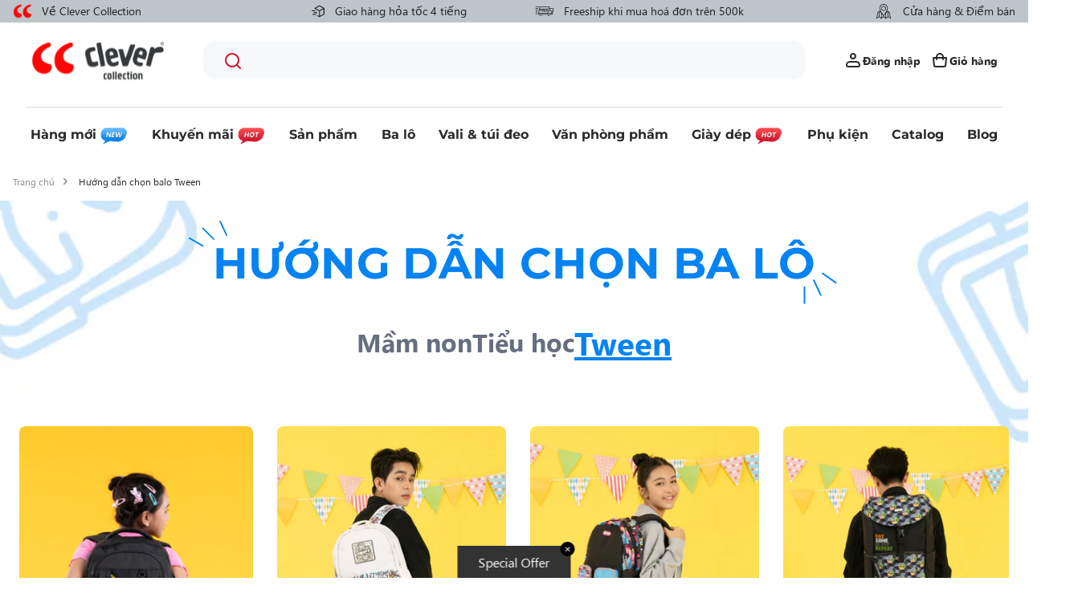

--- FILE ---
content_type: text/html; charset=utf-8
request_url: https://clevercollection.vn/pages/huong-dan-chon-balo-tween/
body_size: 110843
content:
<!doctype html>
<html class="no-js" lang="vi">
  <head>
 
<!-- Google Tag Manager -->
    <script>
      (function(w,d,s,l,i){w[l]=w[l]||[];w[l].push({'gtm.start':
      new Date().getTime(),event:'gtm.js'});var f=d.getElementsByTagName(s)[0],
      j=d.createElement(s),dl=l!='dataLayer'?'&l='+l:'';j.async=true;j.src=
      'https://www.googletagmanager.com/gtm.js?id='+i+dl;f.parentNode.insertBefore(j,f);
      })(window,document,'script','dataLayer','GTM-PQ8FR366');
    </script>
    <!-- End Google Tag Manager -->

    <script>
  let array = [];
  function x_parentNode_insertBefore(src) {
    if(typeof isUnblocked != "undefined"){
      if(isUnblocked == true){
        var script = document.createElement('script');
        script.src = src;
        document.getElementsByTagName('head')[0].appendChild(script);
      }
    }
    array.push(src);
  }
  function first_parentNode_insertBefore(src){
    array.push(src);
  }
</script>
<style>
  @media(max-width: 767px){
    .media-lcp{
      opacity: 1 !important;
    }
    iframe#preview-bar-iframe {
      height: 90px;
    }
  }
  iframe#preview-bar-iframe {
    height: 60px;
  }
</style>

<script>  
    var _0x5349=['platform','classList','createElement','attributes','No-optimization','removeChild','getElementById','data-srcset','readyState','8233rrwTlW','checkout','mousemove','top','srcset','dataset','location','pawsionate.myshopify.com','dispatchEvent','Linux\x20x86_64','width','querySelectorAll','.lazybg','appendChild','data-src','insertBefore','rel','lazybg','stylesheet','1897690eBdiuW','lazy','setAttribute','scroll','wnw_load','link[data-href]','img.lazy','body','onload','Yes-optimization','nextSibling','innerHTML','572171GEjXnu','mobsrc','innerHeight','getAttribute','script[type=lazyload]','forEach','805408pNJrvU','9995jWVcqK','log','script','remove','DOMContentLoaded','src','data-href','onreadystatechange','iframe','touchstart','1165575NTzyQw','nodeName','mobstyle','1004847ImCLpH','cart','indexOf','open','type','length','initEvent','11FWFliM','parentNode','1gIAEGT','style[type=lazyload]','value','addEventListener','onerror','href','nodeValue','style','createEvent','name'];var _0x4e3b0e=_0x1e4d;(function(_0x318486,_0x20ec39){var _0x5a5f79=_0x1e4d;while(!![]){try{var _0x3580bf=parseInt(_0x5a5f79(0x15f))+parseInt(_0x5a5f79(0x11c))*-parseInt(_0x5a5f79(0x162))+-parseInt(_0x5a5f79(0x154))+-parseInt(_0x5a5f79(0x14e))+-parseInt(_0x5a5f79(0x11a))*parseInt(_0x5a5f79(0x12f))+parseInt(_0x5a5f79(0x155))+parseInt(_0x5a5f79(0x142));if(_0x3580bf===_0x20ec39)break;else _0x318486['push'](_0x318486['shift']());}catch(_0x1561c2){_0x318486['push'](_0x318486['shift']());}}}(_0x5349,0x928cf));var src,srcset,windowWidth,critical2,lazyBackground,lazyIframe,lazybg,xmlhttp,s,i,flag=0x1,lazy_load_by_px=0xc8,external_single_loaded=0x1;function wnw_init(){flag&&(flag=0x0,lazyLoadImg(),lazyLoadBackground(),lazyLoadStyle(),lazyLoadCss(),load_all_js(),lazyLoadIframe());}function insertAfter(_0x1cda90,_0x55535b){var _0x2c0125=_0x1e4d;_0x55535b['parentNode'][_0x2c0125(0x13e)](_0x1cda90,_0x55535b[_0x2c0125(0x14c)]);}function lazyLoadImg(){var _0x42338f=_0x1e4d,_0x3d7592=document['querySelectorAll'](_0x42338f(0x148)),_0x19867e=window[_0x42338f(0x150)];for(i=0x0;i<_0x3d7592[_0x42338f(0x167)];i++){var _0x5ca606=_0x3d7592[i]['getBoundingClientRect']();0x0!=_0x5ca606[_0x42338f(0x132)]&&_0x5ca606[_0x42338f(0x132)]-_0x19867e<lazy_load_by_px&&(src=windowWidth<0x258?void 0x0===_0x3d7592[i]['dataset'][_0x42338f(0x14f)]?_0x3d7592[i][_0x42338f(0x134)][_0x42338f(0x15a)]:_0x3d7592[i][_0x42338f(0x134)]['mobsrc']:void 0x0===_0x3d7592[i][_0x42338f(0x134)]['src']?_0x3d7592[i][_0x42338f(0x15a)]:_0x3d7592[i]['dataset'][_0x42338f(0x15a)],srcset=_0x3d7592[i]['getAttribute'](_0x42338f(0x12d))?_0x3d7592[i][_0x42338f(0x151)](_0x42338f(0x12d)):'',null!=src&&''!=src&&(_0x3d7592[i][_0x42338f(0x15a)]=src),null!=srcset&&''!=srcset&&(_0x3d7592[i][_0x42338f(0x133)]=srcset),_0x3d7592[i][_0x42338f(0x127)]['remove'](_0x42338f(0x143)));}}function lazyLoadBackground(){var _0x2e4c80=_0x1e4d;(lazyBackground=document[_0x2e4c80(0x13a)](_0x2e4c80(0x13b)))['forEach'](function(_0x161bf9){var _0x901a37=_0x2e4c80;null!=(lazybg=windowWidth<0x258?void 0x0===_0x161bf9[_0x901a37(0x134)][_0x901a37(0x161)]?_0x161bf9['dataset'][_0x901a37(0x123)]:_0x161bf9[_0x901a37(0x134)][_0x901a37(0x161)]:void 0x0===_0x161bf9['dataset'][_0x901a37(0x123)]?_0x161bf9[_0x901a37(0x123)]:_0x161bf9[_0x901a37(0x134)][_0x901a37(0x123)])&&''!=lazybg&&(_0x161bf9[_0x901a37(0x123)]=lazybg),_0x161bf9[_0x901a37(0x127)][_0x901a37(0x158)](_0x901a37(0x140));});}function _0x1e4d(_0x3a6758,_0x5f5137){return _0x1e4d=function(_0x534934,_0x1e4d5f){_0x534934=_0x534934-0x11a;var _0x66f7bd=_0x5349[_0x534934];return _0x66f7bd;},_0x1e4d(_0x3a6758,_0x5f5137);}function lazyLoadCss(){var _0x21a695=_0x1e4d,_0x2dd222=document['querySelectorAll'](_0x21a695(0x147));for(i=0x0;i<_0x2dd222[_0x21a695(0x167)];i++){var _0x2beb2b=document[_0x21a695(0x128)]('link');_0x2beb2b[_0x21a695(0x121)]=_0x2dd222[i][_0x21a695(0x151)](_0x21a695(0x15b)),_0x2beb2b[_0x21a695(0x13f)]=_0x21a695(0x141),delete _0x2dd222[i][_0x21a695(0x134)][_0x21a695(0x121)],_0x2dd222[i][_0x21a695(0x11b)][_0x21a695(0x13e)](_0x2beb2b,_0x2dd222[i]),_0x2dd222[i][_0x21a695(0x11b)][_0x21a695(0x12b)](_0x2dd222[i]);}}function lazyLoadStyle(){var _0x4445ce=_0x1e4d,_0x10d154=document[_0x4445ce(0x13a)](_0x4445ce(0x11d));for(i=0x0;i<_0x10d154['length'];i++){var _0x66eff5=document[_0x4445ce(0x128)]('style');_0x66eff5[_0x4445ce(0x14d)]=_0x10d154[i]['innerHTML'],_0x10d154[i]['parentNode'][_0x4445ce(0x13e)](_0x66eff5,_0x10d154[i]),_0x10d154[i][_0x4445ce(0x11b)][_0x4445ce(0x12b)](_0x10d154[i]);}}function lazyLoadIframe(){var _0x194d37=_0x1e4d;(lazyIframe=document['querySelectorAll'](_0x194d37(0x15d)))['forEach'](function(_0x4a075f){var _0x41001f=_0x194d37;null!=_0x4a075f[_0x41001f(0x134)][_0x41001f(0x15a)]&&''!=_0x4a075f[_0x41001f(0x134)]['src']&&(_0x4a075f[_0x41001f(0x15a)]=_0x4a075f[_0x41001f(0x134)]['src']);});}function w3_load_js_uri(_0x148fa8){var _0x460652=_0x1e4d,_0x2764c7=document[_0x460652(0x128)]('script');if(void 0x0!==_0x148fa8[_0x460652(0x129)]){for(var _0x2c3b71,_0x39c8e4=0x0,_0x4554a3=_0x148fa8[_0x460652(0x129)],_0x37f424=_0x4554a3['length'];_0x39c8e4<_0x37f424;_0x39c8e4++)_0x460652(0x13d)!=(_0x2c3b71=_0x4554a3[_0x39c8e4])[_0x460652(0x160)]&&_0x460652(0x166)!=_0x2c3b71['nodeName']&&_0x2764c7[_0x460652(0x144)](_0x2c3b71[_0x460652(0x160)],_0x2c3b71[_0x460652(0x122)]);}return _0x2764c7[_0x460652(0x15a)]=_0x148fa8[_0x460652(0x151)]('data-src'),insertAfter(_0x2764c7,_0x148fa8),delete _0x148fa8[_0x460652(0x134)][_0x460652(0x15a)],delete _0x148fa8[_0x460652(0x166)],_0x148fa8[_0x460652(0x11b)]['removeChild'](_0x148fa8),_0x2764c7;}function w3_load_inline_js_single(_0x49f9d9){var _0x150603=_0x1e4d;if(!external_single_loaded)return setTimeout(function(){w3_load_inline_js_single(_0x49f9d9);},0xc8),!0x1;for(var _0x4ea3ca=document[_0x150603(0x128)](_0x150603(0x157)),_0x2fd8ed=0x0;_0x2fd8ed<_0x49f9d9[_0x150603(0x129)][_0x150603(0x167)];_0x2fd8ed++){var _0x34040a=_0x49f9d9['attributes'][_0x2fd8ed];'type'!=_0x34040a[_0x150603(0x125)]&&_0x4ea3ca[_0x150603(0x144)](_0x34040a[_0x150603(0x125)],_0x34040a[_0x150603(0x11e)]);}_0x4ea3ca[_0x150603(0x14d)]=_0x49f9d9[_0x150603(0x14d)],insertAfter(_0x4ea3ca,_0x49f9d9),_0x49f9d9[_0x150603(0x11b)][_0x150603(0x12b)](_0x49f9d9);}function lazyLoadScripts(){var _0x533c52=_0x1e4d,_0x389c71=document['querySelectorAll'](_0x533c52(0x152));if(!(_0x389c71[_0x533c52(0x167)]<0x1)){if(null!==_0x389c71[0x0][_0x533c52(0x151)]('data-src')){var _0x50aa84=w3_load_js_uri(_0x389c71[0x0]);_0x50aa84['onload']=function(){lazyLoadScripts();},_0x50aa84[_0x533c52(0x120)]=function(){lazyLoadScripts();};}else w3_load_inline_js_single(_0x389c71[0x0]),lazyLoadScripts();}}function lazyLoadCss2(_0x4ad726,_0x282419){var _0x10d71e=_0x1e4d;(xmlhttp=new XMLHttpRequest())[_0x10d71e(0x15c)]=function(){var _0x252251=_0x10d71e;0x4==this[_0x252251(0x12e)]&&0xc8==this['status']&&(document[_0x252251(0x12c)](_0x282419)[_0x252251(0x14d)]=this['responseText']);},xmlhttp[_0x10d71e(0x165)]('GET',_0x4ad726,!0x0),xmlhttp['send']();}function lazyLoadJS(_0x198984){var _0x535c61=_0x1e4d;(s=document[_0x535c61(0x128)](_0x535c61(0x157)))[_0x535c61(0x15a)]=_0x198984,s[_0x535c61(0x14a)]=function(){var _0x5d388a=_0x535c61;document[_0x5d388a(0x149)][_0x5d388a(0x13c)](s);};}function load_all_js(){var _0xd13b25=_0x1e4d;window[_0xd13b25(0x135)][_0xd13b25(0x121)][_0xd13b25(0x164)](_0xd13b25(0x136))>-0x1||window[_0xd13b25(0x135)][_0xd13b25(0x121)][_0xd13b25(0x164)](_0xd13b25(0x163))>-0x1||window[_0xd13b25(0x135)][_0xd13b25(0x121)][_0xd13b25(0x164)](_0xd13b25(0x130))>-0x1?console[_0xd13b25(0x156)](_0xd13b25(0x12a)):(console['log'](_0xd13b25(0x14b)),setTimeout(function(){var _0x50678a=_0xd13b25,_0x10fe5d=new Event(_0x50678a(0x146));window[_0x50678a(0x137)](_0x10fe5d);},0xc8)),lazyLoadScripts(),setTimeout(function(){var _0x2e1549=_0xd13b25,_0x2db5a2=document[_0x2e1549(0x124)]('Event');_0x2db5a2[_0x2e1549(0x168)]('DOMContentLoaded2',!0x0,!0x0),window['document'][_0x2e1549(0x137)](_0x2db5a2),(critical2=document[_0x2e1549(0x13a)]('.critical2'))[_0x2e1549(0x153)](function(_0xcfee60){var _0x35fc27=_0x2e1549;_0xcfee60[_0x35fc27(0x14d)]='';});},0xbb8);}document[_0x4e3b0e(0x11f)](_0x4e3b0e(0x159),function(){var _0x3302c2=_0x4e3b0e;windowWidth=screen[_0x3302c2(0x139)],window['addEventListener'](_0x3302c2(0x145),function(){lazyLoadImg(),wnw_init();}),window[_0x3302c2(0x11f)](_0x3302c2(0x131),function(){lazyLoadImg(),wnw_init();}),_0x3302c2(0x138)!=navigator[_0x3302c2(0x126)]&&wnw_init(),window[_0x3302c2(0x11f)](_0x3302c2(0x15e),function(){lazyLoadImg(),wnw_init();});});
</script>
<script>window._MP_CONFIG_ = {  currency: 'VND',      cart: {      items: [              ],    },        };</script>

    <meta charset="utf-8">
    <meta http-equiv="X-UA-Compatible" content="IE=edge">
    <meta name="viewport" content="width=device-width,initial-scale=1">
    <meta name="theme-color" content="">
    <link rel="canonical" href="https://clevercollection.vn/pages/huong-dan-chon-balo-tween">
    <link
      rel="preconnect"
      href="https://cdn.shopify.com"
      crossorigin
    ><link
        rel="icon"
        type="image/png"
        href="//clevercollection.vn/cdn/shop/files/Frame_21606.png?crop=center&height=32&v=1688539765&width=32"
      ><link
        rel="preconnect"
        href="https://fonts.shopifycdn.com"
        crossorigin
      ><script type="lazyload">
    window.delayed=function(e,t,n){return!!n&&(!!t&&(!!e&&void setTimeout(function(){var n;"link"==t&&((n=document.createElement("link")).type="text/css",n.rel="stylesheet",n.href=e,document.head.appendChild(n));"script"==t&&((n=document.createElement("script")).type="text/javascript",n.async=!0,n.src=e,document.head.appendChild(n))},n)))};
    window.emitEvent=function(e,n,t){if(e){n=n||window,t=t||{};var a=new CustomEvent(e,{bubbles:!0,cancelable:!0,detail:t});n.dispatchEvent(a)}};

    function loadScripts()
    {
      setTimeout(()=>{
         emitEvent("allReady",window,{})
        console.log('All Ready')
      }, 10);
    }

    loadScripts()
</script>
<script>
  let isUnblocked = false;
  window.addEventListener("allReady", () => {
                          loadApps();
  });
  function loadApps()
  {
    isUnblocked = true;
    array.forEach((element)=>{
      var script = document.createElement('script');
      script.src = element;
      document.getElementsByTagName('head')[0].appendChild(script);
    });
    setTimeout(()=>{
               let scripts = document.querySelectorAll("script");
    Array.from(scripts).forEach(function(element){
      if(element.dataset.src){
        element.src = element.dataset.src;
        document.getElementsByTagName("head")[0].appendChild(element);
      }
    });
    emitEvent("allLoad", window, {});
    emitEvent("allLoad", document, {});
  }, 40);
  }
</script>

    <title>
      Hướng dẫn chọn balo Tween

        &ndash; Clever Collection</title>
    
    
      <meta name="description" content="Clever Collection, thương hiệu uy tín chuyên cung balo lô, phòng phẩm và phụ kiện thời trang. Các sản phẩm của Clever Collection không chỉ có chất lượng tốt mà thiết kế cũng vô cùng thời trang, thu hút, phù hợp với nhiều phong cách và nhu cầu sử dụng.">
    

    

<meta property="og:site_name" content="Clever Collection">
<meta property="og:url" content="https://clevercollection.vn/pages/huong-dan-chon-balo-tween">
<meta property="og:title" content="Hướng dẫn chọn balo Tween">
<meta property="og:type" content="website">
<meta property="og:description" content="Clever Collection, thương hiệu uy tín chuyên cung balo lô, phòng phẩm và phụ kiện thời trang. Các sản phẩm của Clever Collection không chỉ có chất lượng tốt mà thiết kế cũng vô cùng thời trang, thu hút, phù hợp với nhiều phong cách và nhu cầu sử dụng."><meta property="og:image" content="http://clevercollection.vn/cdn/shop/files/image_2_1.svg?height=628&pad_color=ffffff&v=1688539705&width=1200">
  <meta property="og:image:secure_url" content="https://clevercollection.vn/cdn/shop/files/image_2_1.svg?height=628&pad_color=ffffff&v=1688539705&width=1200">
  <meta property="og:image:width" content="1200">
  <meta property="og:image:height" content="628"><meta name="twitter:card" content="summary_large_image">
<meta name="twitter:title" content="Hướng dẫn chọn balo Tween">
<meta name="twitter:description" content="Clever Collection, thương hiệu uy tín chuyên cung balo lô, phòng phẩm và phụ kiện thời trang. Các sản phẩm của Clever Collection không chỉ có chất lượng tốt mà thiết kế cũng vô cùng thời trang, thu hút, phù hợp với nhiều phong cách và nhu cầu sử dụng.">


    <!-- Google Tag Manager --><!-- End Google Tag Manager -->
<script>
  window.thirdPartyScripts = [
    ""
  ]
  window.themeVendors = []
</script>
<script src="//clevercollection.vn/cdn/shop/t/2/assets/swiper.js?v=75993313813068571671687674421"></script>
<script src="//clevercollection.vn/cdn/shop/t/2/assets/constants.js?v=95358004781563950421687674411" defer="defer"></script>
<script src="//clevercollection.vn/cdn/shop/t/2/assets/pubsub.js?v=2921868252632587581687674420" defer="defer"></script>
<script src="//clevercollection.vn/cdn/shop/t/2/assets/global.js?v=77617256075417410961719905593" defer="defer"></script><script>
  window.themeSettings = {
     "collection": {
       "in_store": "chi-ban-tai-cua-hang",
     }
   }
     window.textStran = {
       "product": {
         "in_store": "Chỉ bán tại cửa hàng"
       }
     }
</script>


    
    
    <script>window.performance && window.performance.mark && window.performance.mark('shopify.content_for_header.start');</script><meta name="google-site-verification" content="ZS-if9uVoq8FvRhY3GSCj4z07bB0zhua3lPXqFzqUQM">
<meta id="shopify-digital-wallet" name="shopify-digital-wallet" content="/77961036069/digital_wallets/dialog">
<script async="async" src="/checkouts/internal/preloads.js?locale=vi-VN"></script>
<script id="shopify-features" type="application/json">{"accessToken":"ecee746ddb7c258a11bf82adf9467f66","betas":["rich-media-storefront-analytics"],"domain":"clevercollection.vn","predictiveSearch":true,"shopId":77961036069,"locale":"vi"}</script>
<script>var Shopify = Shopify || {};
Shopify.shop = "clevercollection.myshopify.com";
Shopify.locale = "vi";
Shopify.currency = {"active":"VND","rate":"1.0"};
Shopify.country = "VN";
Shopify.theme = {"name":"CC[Meow]","id":152476483877,"schema_name":"Dawn","schema_version":"9.0.0","theme_store_id":887,"role":"main"};
Shopify.theme.handle = "null";
Shopify.theme.style = {"id":null,"handle":null};
Shopify.cdnHost = "clevercollection.vn/cdn";
Shopify.routes = Shopify.routes || {};
Shopify.routes.root = "/";</script>
<script type="module">!function(o){(o.Shopify=o.Shopify||{}).modules=!0}(window);</script>
<script>!function(o){function n(){var o=[];function n(){o.push(Array.prototype.slice.apply(arguments))}return n.q=o,n}var t=o.Shopify=o.Shopify||{};t.loadFeatures=n(),t.autoloadFeatures=n()}(window);</script>
<script id="shop-js-analytics" type="application/json">{"pageType":"page"}</script>
<script defer="defer" async type="module" src="//clevercollection.vn/cdn/shopifycloud/shop-js/modules/v2/client.init-shop-cart-sync_CnyDD2zL.vi.esm.js"></script>
<script defer="defer" async type="module" src="//clevercollection.vn/cdn/shopifycloud/shop-js/modules/v2/chunk.common_DuYnsC0Y.esm.js"></script>
<script type="module">
  await import("//clevercollection.vn/cdn/shopifycloud/shop-js/modules/v2/client.init-shop-cart-sync_CnyDD2zL.vi.esm.js");
await import("//clevercollection.vn/cdn/shopifycloud/shop-js/modules/v2/chunk.common_DuYnsC0Y.esm.js");

  window.Shopify.SignInWithShop?.initShopCartSync?.({"fedCMEnabled":true,"windoidEnabled":true});

</script>
<script>(function() {
  var isLoaded = false;
  function asyncLoad() {
    if (isLoaded) return;
    isLoaded = true;
    var urls = ["\/\/swymv3free-01.azureedge.net\/code\/swym-shopify.js?shop=clevercollection.myshopify.com","https:\/\/api.fastbundle.co\/scripts\/src.js?shop=clevercollection.myshopify.com","https:\/\/cdn-bundler.nice-team.net\/app\/js\/bundler.js?shop=clevercollection.myshopify.com"];
    for (var i = 0; i < urls.length; i++) {
      var s = document.createElement('script');
      s.type = 'text/javascript';
      s.async = true;
      s.src = urls[i];
      var x = document.getElementsByTagName('script')[0];
      x.parentNode.insertBefore(s, x);
    }
  };
  if(window.attachEvent) {
    window.attachEvent('onload', asyncLoad);
  } else {
    window.addEventListener('load', asyncLoad, false);
  }
})();</script>
<script id="__st">var __st={"a":77961036069,"offset":25200,"reqid":"1346d9da-e450-403e-b03a-c1630db8586e-1769003957","pageurl":"clevercollection.vn\/pages\/huong-dan-chon-balo-tween","s":"pages-125902324005","u":"20c2a5d08d62","p":"page","rtyp":"page","rid":125902324005};</script>
<script>window.ShopifyPaypalV4VisibilityTracking = true;</script>
<script id="captcha-bootstrap">!function(){'use strict';const t='contact',e='account',n='new_comment',o=[[t,t],['blogs',n],['comments',n],[t,'customer']],c=[[e,'customer_login'],[e,'guest_login'],[e,'recover_customer_password'],[e,'create_customer']],r=t=>t.map((([t,e])=>`form[action*='/${t}']:not([data-nocaptcha='true']) input[name='form_type'][value='${e}']`)).join(','),a=t=>()=>t?[...document.querySelectorAll(t)].map((t=>t.form)):[];function s(){const t=[...o],e=r(t);return a(e)}const i='password',u='form_key',d=['recaptcha-v3-token','g-recaptcha-response','h-captcha-response',i],f=()=>{try{return window.sessionStorage}catch{return}},m='__shopify_v',_=t=>t.elements[u];function p(t,e,n=!1){try{const o=window.sessionStorage,c=JSON.parse(o.getItem(e)),{data:r}=function(t){const{data:e,action:n}=t;return t[m]||n?{data:e,action:n}:{data:t,action:n}}(c);for(const[e,n]of Object.entries(r))t.elements[e]&&(t.elements[e].value=n);n&&o.removeItem(e)}catch(o){console.error('form repopulation failed',{error:o})}}const l='form_type',E='cptcha';function T(t){t.dataset[E]=!0}const w=window,h=w.document,L='Shopify',v='ce_forms',y='captcha';let A=!1;((t,e)=>{const n=(g='f06e6c50-85a8-45c8-87d0-21a2b65856fe',I='https://cdn.shopify.com/shopifycloud/storefront-forms-hcaptcha/ce_storefront_forms_captcha_hcaptcha.v1.5.2.iife.js',D={infoText:'Được hCaptcha bảo vệ',privacyText:'Quyền riêng tư',termsText:'Điều khoản'},(t,e,n)=>{const o=w[L][v],c=o.bindForm;if(c)return c(t,g,e,D).then(n);var r;o.q.push([[t,g,e,D],n]),r=I,A||(h.body.append(Object.assign(h.createElement('script'),{id:'captcha-provider',async:!0,src:r})),A=!0)});var g,I,D;w[L]=w[L]||{},w[L][v]=w[L][v]||{},w[L][v].q=[],w[L][y]=w[L][y]||{},w[L][y].protect=function(t,e){n(t,void 0,e),T(t)},Object.freeze(w[L][y]),function(t,e,n,w,h,L){const[v,y,A,g]=function(t,e,n){const i=e?o:[],u=t?c:[],d=[...i,...u],f=r(d),m=r(i),_=r(d.filter((([t,e])=>n.includes(e))));return[a(f),a(m),a(_),s()]}(w,h,L),I=t=>{const e=t.target;return e instanceof HTMLFormElement?e:e&&e.form},D=t=>v().includes(t);t.addEventListener('submit',(t=>{const e=I(t);if(!e)return;const n=D(e)&&!e.dataset.hcaptchaBound&&!e.dataset.recaptchaBound,o=_(e),c=g().includes(e)&&(!o||!o.value);(n||c)&&t.preventDefault(),c&&!n&&(function(t){try{if(!f())return;!function(t){const e=f();if(!e)return;const n=_(t);if(!n)return;const o=n.value;o&&e.removeItem(o)}(t);const e=Array.from(Array(32),(()=>Math.random().toString(36)[2])).join('');!function(t,e){_(t)||t.append(Object.assign(document.createElement('input'),{type:'hidden',name:u})),t.elements[u].value=e}(t,e),function(t,e){const n=f();if(!n)return;const o=[...t.querySelectorAll(`input[type='${i}']`)].map((({name:t})=>t)),c=[...d,...o],r={};for(const[a,s]of new FormData(t).entries())c.includes(a)||(r[a]=s);n.setItem(e,JSON.stringify({[m]:1,action:t.action,data:r}))}(t,e)}catch(e){console.error('failed to persist form',e)}}(e),e.submit())}));const S=(t,e)=>{t&&!t.dataset[E]&&(n(t,e.some((e=>e===t))),T(t))};for(const o of['focusin','change'])t.addEventListener(o,(t=>{const e=I(t);D(e)&&S(e,y())}));const B=e.get('form_key'),M=e.get(l),P=B&&M;t.addEventListener('DOMContentLoaded',(()=>{const t=y();if(P)for(const e of t)e.elements[l].value===M&&p(e,B);[...new Set([...A(),...v().filter((t=>'true'===t.dataset.shopifyCaptcha))])].forEach((e=>S(e,t)))}))}(h,new URLSearchParams(w.location.search),n,t,e,['guest_login'])})(!1,!0)}();</script>
<script integrity="sha256-4kQ18oKyAcykRKYeNunJcIwy7WH5gtpwJnB7kiuLZ1E=" data-source-attribution="shopify.loadfeatures" defer="defer" src="//clevercollection.vn/cdn/shopifycloud/storefront/assets/storefront/load_feature-a0a9edcb.js" crossorigin="anonymous"></script>
<script data-source-attribution="shopify.dynamic_checkout.dynamic.init">var Shopify=Shopify||{};Shopify.PaymentButton=Shopify.PaymentButton||{isStorefrontPortableWallets:!0,init:function(){window.Shopify.PaymentButton.init=function(){};var t=document.createElement("script");t.src="https://clevercollection.vn/cdn/shopifycloud/portable-wallets/latest/portable-wallets.vi.js",t.type="module",document.head.appendChild(t)}};
</script>
<script data-source-attribution="shopify.dynamic_checkout.buyer_consent">
  function portableWalletsHideBuyerConsent(e){var t=document.getElementById("shopify-buyer-consent"),n=document.getElementById("shopify-subscription-policy-button");t&&n&&(t.classList.add("hidden"),t.setAttribute("aria-hidden","true"),n.removeEventListener("click",e))}function portableWalletsShowBuyerConsent(e){var t=document.getElementById("shopify-buyer-consent"),n=document.getElementById("shopify-subscription-policy-button");t&&n&&(t.classList.remove("hidden"),t.removeAttribute("aria-hidden"),n.addEventListener("click",e))}window.Shopify?.PaymentButton&&(window.Shopify.PaymentButton.hideBuyerConsent=portableWalletsHideBuyerConsent,window.Shopify.PaymentButton.showBuyerConsent=portableWalletsShowBuyerConsent);
</script>
<script data-source-attribution="shopify.dynamic_checkout.cart.bootstrap">document.addEventListener("DOMContentLoaded",(function(){function t(){return document.querySelector("shopify-accelerated-checkout-cart, shopify-accelerated-checkout")}if(t())Shopify.PaymentButton.init();else{new MutationObserver((function(e,n){t()&&(Shopify.PaymentButton.init(),n.disconnect())})).observe(document.body,{childList:!0,subtree:!0})}}));
</script>
<script id="sections-script" data-sections="header" defer="defer" src="//clevercollection.vn/cdn/shop/t/2/compiled_assets/scripts.js?v=13309"></script>
<script>window.performance && window.performance.mark && window.performance.mark('shopify.content_for_header.end');</script>

    <style data-shopify>
      @font-face {
  font-family: Poppins;
  font-weight: 300;
  font-style: normal;
  font-display: swap;
  src: url("//clevercollection.vn/cdn/fonts/poppins/poppins_n3.05f58335c3209cce17da4f1f1ab324ebe2982441.woff2") format("woff2"),
       url("//clevercollection.vn/cdn/fonts/poppins/poppins_n3.6971368e1f131d2c8ff8e3a44a36b577fdda3ff5.woff") format("woff");
}




@font-face {
  font-family: Montserrat;
  font-weight: 600;
  font-style: normal;
  font-display: swap;
  src: url("//clevercollection.vn/cdn/fonts/montserrat/montserrat_n6.1326b3e84230700ef15b3a29fb520639977513e0.woff2") format("woff2"),
       url("//clevercollection.vn/cdn/fonts/montserrat/montserrat_n6.652f051080eb14192330daceed8cd53dfdc5ead9.woff") format("woff");
}


:root { --font-body-family: "Segoe-UI"; --font-body-style: normal; --font-body-weight:
300; --font-body-weight-bold:
600; --font-heading-family: "Montserrat";
--font-heading-style: normal; --font-heading-weight:
600; --font-body-scale: 1.0;
--font-heading-scale: 1.0; --color-base-text:
42, 42, 42; --color-shadow:
42, 42, 42;
--color-base-background-1: 255, 255,
255; --color-base-background-2: 243,
243, 243; --color-base-solid-button-labels:
255, 255,
255; --color-base-outline-button-labels:
42, 42,
42; --color-base-accent-1: 42,
42, 42; --color-base-accent-2:
207, 16, 45;
--payment-terms-background-color: #ffffff; --gradient-base-background-1:

  #ffffff; --gradient-base-background-2:

  #f3f3f3; --gradient-base-accent-1:

  #2a2a2a; --gradient-base-accent-2:

  #cf102d;

--media-padding: px; --media-border-opacity:
0.05; --media-border-width: 0px;
--media-radius: 16px; --media-shadow-opacity:
0.0; --media-shadow-horizontal-offset:
0px; --media-shadow-vertical-offset:
4px; --media-shadow-blur-radius: 5px;
--media-shadow-visible: 0; --page-width:
131rem; --page-width-margin:
0rem; --product-card-image-padding:
0.0rem; --product-card-corner-radius:
0.0rem; --product-card-text-alignment:
left; --product-card-border-width:
0.0rem; --product-card-border-opacity:
0.1; --product-card-shadow-opacity:
0.0; --product-card-shadow-visible:
0; --product-card-shadow-horizontal-offset:
0.0rem; --product-card-shadow-vertical-offset:
0.4rem; --product-card-shadow-blur-radius:
0.5rem; --collection-card-image-padding:
0.0rem; --collection-card-corner-radius:
0.0rem; --collection-card-text-alignment:
left; --collection-card-border-width:
0.0rem; --collection-card-border-opacity:
0.1; --collection-card-shadow-opacity:
0.0; --collection-card-shadow-visible:
0; --collection-card-shadow-horizontal-offset:
0.0rem; --collection-card-shadow-vertical-offset:
0.4rem; --collection-card-shadow-blur-radius:
0.5rem; --blog-card-image-padding:
1.6rem; --blog-card-corner-radius:
1.6rem; --blog-card-text-alignment:
left; --blog-card-border-width:
0.0rem; --blog-card-border-opacity:
0.1; --blog-card-shadow-opacity:
0.0; --blog-card-shadow-visible:
0; --blog-card-shadow-horizontal-offset:
0.0rem; --blog-card-shadow-vertical-offset:
0.4rem; --blog-card-shadow-blur-radius:
0.5rem; --badge-corner-radius:
4.0rem; --popup-border-width: 1px;
--popup-border-opacity: 0.1; --popup-corner-radius:
0px; --popup-shadow-opacity: 0.0;
--popup-shadow-horizontal-offset: 0px; --popup-shadow-vertical-offset:
4px; --popup-shadow-blur-radius: 5px;
--drawer-border-width: 0px; --drawer-border-opacity:
0.0; --drawer-shadow-opacity:
0.0; --drawer-shadow-horizontal-offset:
0px; --drawer-shadow-vertical-offset:
0px; --drawer-shadow-blur-radius: 5px;
--spacing-sections-desktop: 0px; --spacing-sections-mobile:

  0
px; --grid-desktop-vertical-spacing: 16px; --grid-desktop-horizontal-spacing:
16px; --grid-mobile-vertical-spacing: 16px;
--grid-mobile-horizontal-spacing: 16px; --text-boxes-border-opacity:
0.1; --text-boxes-border-width:
0px; --text-boxes-radius: 0px;
--text-boxes-shadow-opacity: 0.0; --text-boxes-shadow-visible:
0; --text-boxes-shadow-horizontal-offset:
0px; --text-boxes-shadow-vertical-offset:
4px; --text-boxes-shadow-blur-radius:
5px; --buttons-radius: 16px; --buttons-radius-outset:

  18px; --buttons-border-width:

  2px; --buttons-border-opacity: 1.0; --buttons-shadow-opacity:
0.0; --buttons-shadow-visible:
0; --buttons-shadow-horizontal-offset:
0px; --buttons-shadow-vertical-offset:
4px; --buttons-shadow-blur-radius: 5px;
--buttons-border-offset:
0.3px; --inputs-radius:
16px; --inputs-border-width: 1px;
--inputs-border-opacity: 0.55; --inputs-shadow-opacity:
0.0; --inputs-shadow-horizontal-offset:
0px; --inputs-margin-offset:
0px; --inputs-shadow-vertical-offset: 4px; --inputs-shadow-blur-radius:
5px; --inputs-radius-outset:

  17px; --variant-pills-radius: 40px; --variant-pills-border-width:
1px; --variant-pills-border-opacity:
0.55; --variant-pills-shadow-opacity:
0.0; --variant-pills-shadow-horizontal-offset:
0px; --variant-pills-shadow-vertical-offset:
4px; --variant-pills-shadow-blur-radius:
5px; --btt-bg: #0984f2; --btt-color: #ffffff;

--button-in-store-color: #000; --button-in-store-bg:
#ffffff; --button-in-store-border: #fcb833; }

*, *::before, *::after { box-sizing: inherit; }

html { box-sizing: border-box; font-size: calc(var(--font-body-scale) * 62.5%); height: 100%; }

body { display: grid; grid-template-rows: auto auto 1fr auto; grid-template-columns: 100%; min-height: 100%; margin: 0;
font-size: 1.5rem; letter-spacing: 0rem; line-height: calc(1 + 0.8 / var(--font-body-scale)); font-family:
var(--font-body-family); font-style: var(--font-body-style); font-weight: var(--font-body-weight); }

@media screen and (min-width: 750px) { body { font-size: 1.6rem; } }

    </style>
<link href="//clevercollection.vn/cdn/shop/t/2/assets/typography.css?v=84033497920498324601698136094" rel="stylesheet" type="text/css" media="all" />
<link href="//clevercollection.vn/cdn/shop/t/2/assets/base.css?v=29318111876465061941757666767" rel="stylesheet" type="text/css" media="all" />
<link href="//clevercollection.vn/cdn/shop/t/2/assets/header.css?v=11321458493156497701753844856" rel="stylesheet" type="text/css" media="all" />
<link href="//clevercollection.vn/cdn/shop/t/2/assets/custom-css.css?v=41906810828643387621767868187" rel="stylesheet" type="text/css" media="all" />
<link href="//clevercollection.vn/cdn/shop/t/2/assets/swiper.css?v=44791507978624105601687674422" rel="stylesheet" type="text/css" media="all" />
<link
    rel="preload"
    as="font"
    href="//clevercollection.vn/cdn/fonts/poppins/poppins_n3.05f58335c3209cce17da4f1f1ab324ebe2982441.woff2"
    type="font/woff2"
    crossorigin><link
    rel="preload"
    as="font"
    href="//clevercollection.vn/cdn/fonts/montserrat/montserrat_n6.1326b3e84230700ef15b3a29fb520639977513e0.woff2"
    type="font/woff2"
    crossorigin><link
    rel="stylesheet"
    href="//clevercollection.vn/cdn/shop/t/2/assets/component-predictive-search.css?v=85913294783299393391687674407"
    media="print"
    onload="this.media='all'">
  <link href="//clevercollection.vn/cdn/shop/t/2/assets/campaign-new-year-2026.css?v=2157976412215221331767868896" 
  rel="stylesheet" type="text/css" media="all">

      <script>
const FastBundleConf = {"enable_bap_modal":false,"frontend_version":"1.22.09","storefront_record_submitted":true,"use_shopify_prices":false,"currencies":[{"id":1576314534,"code":"VND","conversion_fee":1.0,"roundup_number":0.0,"rounding_enabled":true}],"is_active":true,"override_product_page_forms":true,"allow_funnel":true,"translations":[{"id":617853,"key":"add","value":"Thêm vào giỏ hàng","locale_code":"vi","model":"shop","object_id":29162},{"id":2300379,"key":"add_all_products_to_cart","value":"Add all products to cart","locale_code":"vi","model":"shop","object_id":29162},{"id":1491207,"key":"add_bundle","value":"Mua ngay","locale_code":"vi","model":"shop","object_id":29162},{"id":617854,"key":"added","value":"Đã thêm!","locale_code":"vi","model":"shop","object_id":29162},{"id":617855,"key":"added_","value":"Đã thêm","locale_code":"vi","model":"shop","object_id":29162},{"id":617859,"key":"added_items","value":"Sản phẩm đã chọn","locale_code":"vi","model":"shop","object_id":29162},{"id":1491210,"key":"added_product_issue","value":"There's an issue with the added products","locale_code":"vi","model":"shop","object_id":29162},{"id":617860,"key":"added_to_product_list","value":"Added to the product list","locale_code":"vi","model":"shop","object_id":29162},{"id":617856,"key":"add_items","value":"Please add items","locale_code":"vi","model":"shop","object_id":29162},{"id":1491205,"key":"add_to_cart","value":"Mua khuyến mãi tại đây","locale_code":"vi","model":"shop","object_id":29162},{"id":2300380,"key":"all_included_products_are_sold_out","value":"All included products are sold out","locale_code":"vi","model":"shop","object_id":29162},{"id":617861,"key":"apply_discount","value":"Discount will be applied at checkout","locale_code":"vi","model":"shop","object_id":29162},{"id":617862,"key":"badge_price_description","value":"Khuyến mãi {discount}!","locale_code":"vi","model":"shop","object_id":29162},{"id":2300381,"key":"bap_disabled","value":"Complete the bundle","locale_code":"vi","model":"shop","object_id":29162},{"id":617864,"key":"bap_modal_sub_title_without_variant","value":"Review the below boxes and click on the button to fix the cart.","locale_code":"vi","model":"shop","object_id":29162},{"id":617863,"key":"bap_modal_sub_title_with_variant","value":"Review the below boxes, select the proper variant for each included products and click on the button to fix the cart.","locale_code":"vi","model":"shop","object_id":29162},{"id":617865,"key":"bap_modal_title","value":"{product_name} is a bundle product that includes {num_of_products} products. This product will be replaced by its included products.","locale_code":"vi","model":"shop","object_id":29162},{"id":617866,"key":"builder_added_count","value":"{num_added}/{num_must_add} đã được thêm vào","locale_code":"vi","model":"shop","object_id":29162},{"id":617867,"key":"builder_count_error","value":"You must add {quantity} other items from the above collections.","locale_code":"vi","model":"shop","object_id":29162},{"id":1491206,"key":"bundleBuilder_added","value":"added","locale_code":"vi","model":"shop","object_id":29162},{"id":617868,"key":"bundle_not_available","value":"Đã hết hàng","locale_code":"vi","model":"shop","object_id":29162},{"id":2300382,"key":"bundle_title","value":"Bundle title","locale_code":"vi","model":"shop","object_id":29162},{"id":1491231,"key":"buy","value":"Mua ngay","locale_code":"vi","model":"shop","object_id":29162},{"id":1491211,"key":"buy_all","value":"Mua tất cả","locale_code":"vi","model":"shop","object_id":29162},{"id":2300383,"key":"buy_from_collections","value":"Buy from these collections","locale_code":"vi","model":"shop","object_id":29162},{"id":2300384,"key":"buy_item","value":"Buy {quantity} items","locale_code":"vi","model":"shop","object_id":29162},{"id":617869,"key":"bxgy_btn_title","value":"Mua khuyến mãi tại đây","locale_code":"vi","model":"shop","object_id":29162},{"id":617870,"key":"cancel","value":"Huỷ","locale_code":"vi","model":"shop","object_id":29162},{"id":617871,"key":"capacity_is_over","value":"Item not added. You already have added the required number of products from this collection.","locale_code":"vi","model":"shop","object_id":29162},{"id":1491212,"key":"choose_items_to_buy","value":"Choose items to buy together.","locale_code":"vi","model":"shop","object_id":29162},{"id":617872,"key":"collection","value":"collection","locale_code":"vi","model":"shop","object_id":29162},{"id":617873,"key":"collection_btn_title","value":"Add selected to cart","locale_code":"vi","model":"shop","object_id":29162},{"id":617874,"key":"collection_item","value":"Thêm {quantity} sản phẩm từ bộ sưu tập {collection} ","locale_code":"vi","model":"shop","object_id":29162},{"id":2300385,"key":"color","value":"Color","locale_code":"vi","model":"shop","object_id":29162},{"id":617875,"key":"copied","value":"Copied!","locale_code":"vi","model":"shop","object_id":29162},{"id":617876,"key":"copy_code","value":"Copy code","locale_code":"vi","model":"shop","object_id":29162},{"id":2300386,"key":"currently_soldout","value":"This product is currently sold out","locale_code":"vi","model":"shop","object_id":29162},{"id":1491213,"key":"days","value":"Days","locale_code":"vi","model":"shop","object_id":29162},{"id":2300387,"key":"delete_bap_product","value":"here","locale_code":"vi","model":"shop","object_id":29162},{"id":1491214,"key":"discount_applied","value":"Đã giảm {discount} ","locale_code":"vi","model":"shop","object_id":29162},{"id":617877,"key":"discount_card_desc","value":"Điền mã này ở trang thanh toán nếu chưa được giảm giá","locale_code":"vi","model":"shop","object_id":29162},{"id":617878,"key":"discount_card_discount","value":"Mã giảm:","locale_code":"vi","model":"shop","object_id":29162},{"id":617933,"key":"discount_is_applied","value":"Giảm giá áp dụng với một số sản phẩm","locale_code":"vi","model":"shop","object_id":29162},{"id":2607718,"key":"discount_off","value":"{discount} OFF","locale_code":"vi","model":"shop","object_id":29162},{"id":2300388,"key":"dropdown","value":"dropdown","locale_code":"vi","model":"shop","object_id":29162},{"id":2300389,"key":"error_loading_bundles","value":"There is a problem loading bundles, please try again in a bit!","locale_code":"vi","model":"shop","object_id":29162},{"id":617879,"key":"fix_cart","value":"Fix your Cart","locale_code":"vi","model":"shop","object_id":29162},{"id":617880,"key":"free","value":"Miễn Phí","locale_code":"vi","model":"shop","object_id":29162},{"id":1491215,"key":"free_gift","value":"Quà tặng","locale_code":"vi","model":"shop","object_id":29162},{"id":1491216,"key":"free_gift_applied","value":"Đã áp dụng quà tặng","locale_code":"vi","model":"shop","object_id":29162},{"id":617881,"key":"free_shipping","value":"Free Shipping","locale_code":"vi","model":"shop","object_id":29162},{"id":617882,"key":"funnel_alert","value":"Sản phẩm đã có trong giỏ","locale_code":"vi","model":"shop","object_id":29162},{"id":617883,"key":"funnel_button_description","value":"Mua gói này | Tiết kiệm {discount}","locale_code":"vi","model":"shop","object_id":29162},{"id":617884,"key":"funnel_discount_description","value":"Tiết kiệm {discount}","locale_code":"vi","model":"shop","object_id":29162},{"id":617885,"key":"funnel_popup_title","value":"Hoàn thành giỏ hàng của bạn với gói này và tiết kiệm","locale_code":"vi","model":"shop","object_id":29162},{"id":1491217,"key":"get_free_gift","value":"Nhận ngay quà tặng hấp dẫn","locale_code":"vi","model":"shop","object_id":29162},{"id":2300390,"key":"get_off_collections","value":"Get {discount}% Off on these collections","locale_code":"vi","model":"shop","object_id":29162},{"id":617886,"key":"go_to_bundle_builder","value":"Mua khuyến mãi tại đây","locale_code":"vi","model":"shop","object_id":29162},{"id":2300391,"key":"go_to_offer_page","value":"Go to Offer Page","locale_code":"vi","model":"shop","object_id":29162},{"id":617929,"key":"have_not_selected","value":"Bạn chưa chọn sản phẩm nào","locale_code":"vi","model":"shop","object_id":29162},{"id":617930,"key":"have_selected","value":"Bạn đã chọn {quantity} sản phẩm","locale_code":"vi","model":"shop","object_id":29162},{"id":1491219,"key":"hide","value":"Ẩn","locale_code":"vi","model":"shop","object_id":29162},{"id":1491218,"key":"hours","value":"Giờ","locale_code":"vi","model":"shop","object_id":29162},{"id":617887,"key":"includes_free_shipping","value":"Đã bao gồm phí vận chuyển","locale_code":"vi","model":"shop","object_id":29162},{"id":617931,"key":"item","value":"sản phẩm","locale_code":"vi","model":"shop","object_id":29162},{"id":617857,"key":"items","value":"sản phẩm","locale_code":"vi","model":"shop","object_id":29162},{"id":617888,"key":"items_not_found","value":"Không tìm thấy sản phẩm","locale_code":"vi","model":"shop","object_id":29162},{"id":617889,"key":"items_selected","value":"Sản phẩm đã chọn","locale_code":"vi","model":"shop","object_id":29162},{"id":2300393,"key":"main_sold_out","value":"The main product is sold out.","locale_code":"vi","model":"shop","object_id":29162},{"id":2300392,"key":"material","value":"Material","locale_code":"vi","model":"shop","object_id":29162},{"id":1491220,"key":"min","value":"Tối thiểu","locale_code":"vi","model":"shop","object_id":29162},{"id":617890,"key":"mix_btn_title","value":"Thêm sản phẩm đã chọn","locale_code":"vi","model":"shop","object_id":29162},{"id":617891,"key":"multiple_items_funnel_alert","value":"Một vài sản phẩm đã có trong giỏ","locale_code":"vi","model":"shop","object_id":29162},{"id":617928,"key":"no","value":"Không","locale_code":"vi","model":"shop","object_id":29162},{"id":1491208,"key":"no_item","value":"Không sản phẩm được thêm","locale_code":"vi","model":"shop","object_id":29162},{"id":617892,"key":"no_item_selected","value":"Không sản phẩm được chọn","locale_code":"vi","model":"shop","object_id":29162},{"id":617893,"key":"not_enough","value":"insufficient inventory","locale_code":"vi","model":"shop","object_id":29162},{"id":2300394,"key":"not_selected_any","value":"not selected any items yet.","locale_code":"vi","model":"shop","object_id":29162},{"id":2300395,"key":"of","value":"of","locale_code":"vi","model":"shop","object_id":29162},{"id":617858,"key":"off","value":"off","locale_code":"vi","model":"shop","object_id":29162},{"id":1491221,"key":"offer_ends","value":"Ưu đãi này kết thúc sau","locale_code":"vi","model":"shop","object_id":29162},{"id":617927,"key":"one_time_purchase","value":"Mua hàng một lần","locale_code":"vi","model":"shop","object_id":29162},{"id":2300396,"key":"option","value":"option","locale_code":"vi","model":"shop","object_id":29162},{"id":2300397,"key":"out_of","value":"out of","locale_code":"vi","model":"shop","object_id":29162},{"id":2300398,"key":"per_one","value":"per one","locale_code":"vi","model":"shop","object_id":29162},{"id":617894,"key":"Please_add_product_from_collections","value":"Vui lòng thêm sản phẩm từ danh sách","locale_code":"vi","model":"shop","object_id":29162},{"id":2300399,"key":"powered_by","value":"Powered by","locale_code":"vi","model":"shop","object_id":29162},{"id":617895,"key":"price_description","value":"Thêm sản phẩm vào giỏ | Tiết kiệm {discount}","locale_code":"vi","model":"shop","object_id":29162},{"id":1491222,"key":"price_description_setPrice","value":"Thêm vào giỏ với giá {final_price}","locale_code":"vi","model":"shop","object_id":29162},{"id":2300400,"key":"proceed_without_addons","value":"Proceed without add-ons","locale_code":"vi","model":"shop","object_id":29162},{"id":2607719,"key":"proceed_without_extras","value":"Proceed without extras","locale_code":"vi","model":"shop","object_id":29162},{"id":617896,"key":"product","value":"Sản phẩm","locale_code":"vi","model":"shop","object_id":29162},{"id":2300405,"key":"product_added","value":"{number} đã thêm","locale_code":"vi","model":"shop","object_id":29162},{"id":2300406,"key":"product_added_with_more","value":"{number} added. Add more!","locale_code":"vi","model":"shop","object_id":29162},{"id":617897,"key":"products","value":"Sản phẩm","locale_code":"vi","model":"shop","object_id":29162},{"id":1491223,"key":"quantity","value":"Số lượng","locale_code":"vi","model":"shop","object_id":29162},{"id":617898,"key":"remove","value":"Loại","locale_code":"vi","model":"shop","object_id":29162},{"id":1491224,"key":"remove_from_cart","value":"Xoá khỏi giỏ","locale_code":"vi","model":"shop","object_id":29162},{"id":617899,"key":"required_tooltip","value":"Sản phẩm này là bắt buộc và không thể bỏ chọn","locale_code":"vi","model":"shop","object_id":29162},{"id":617900,"key":"save","value":"Lưu","locale_code":"vi","model":"shop","object_id":29162},{"id":617936,"key":"save_more","value":"Mua thêm {range} để tiết kiệm hơn","locale_code":"vi","model":"shop","object_id":29162},{"id":617901,"key":"search_product","value":"Tìm sản phẩm","locale_code":"vi","model":"shop","object_id":29162},{"id":1491225,"key":"sec","value":"giây","locale_code":"vi","model":"shop","object_id":29162},{"id":1491209,"key":"see_all","value":"Xem tất cả","locale_code":"vi","model":"shop","object_id":29162},{"id":617902,"key":"see_less","value":"Thu gọn","locale_code":"vi","model":"shop","object_id":29162},{"id":617903,"key":"see_more_details","value":"Xem thêm","locale_code":"vi","model":"shop","object_id":29162},{"id":617904,"key":"select_all","value":"Tất cả sản phẩm","locale_code":"vi","model":"shop","object_id":29162},{"id":617905,"key":"select_all_variants","value":"Chọn tất cả","locale_code":"vi","model":"shop","object_id":29162},{"id":617907,"key":"select_all_variants_correctly","value":"Chọn tất cả","locale_code":"vi","model":"shop","object_id":29162},{"id":617906,"key":"select_at_least","value":"Bạn phải chọn tối thiểu {minQty} sản phẩm","locale_code":"vi","model":"shop","object_id":29162},{"id":617932,"key":"select_at_least_min_qty","value":"Chọn tối thiểu {min_qty} sản phẩm để áp mã giảm","locale_code":"vi","model":"shop","object_id":29162},{"id":617911,"key":"selected","value":"Đã chọn","locale_code":"vi","model":"shop","object_id":29162},{"id":617912,"key":"selected_items","value":"Sản phẩm đã chọn","locale_code":"vi","model":"shop","object_id":29162},{"id":617913,"key":"selected_products","value":"Sản phẩm đã chọn","locale_code":"vi","model":"shop","object_id":29162},{"id":617934,"key":"select_selling_plan","value":"Select a selling plan","locale_code":"vi","model":"shop","object_id":29162},{"id":617908,"key":"select_variant","value":"Select variant","locale_code":"vi","model":"shop","object_id":29162},{"id":2300401,"key":"select_variant_minimal","value":"Size / Color / Type","locale_code":"vi","model":"shop","object_id":29162},{"id":617909,"key":"select_variants","value":"Select variants","locale_code":"vi","model":"shop","object_id":29162},{"id":617910,"key":"select_variants_for","value":"Select variants for {product}","locale_code":"vi","model":"shop","object_id":29162},{"id":617935,"key":"select_variants_to_show_subscription","value":"You have not selected the variants\nor there are no subscription plans with the selected variants.","locale_code":"vi","model":"shop","object_id":29162},{"id":617914,"key":"shipping_cost","value":"Shipping cost","locale_code":"vi","model":"shop","object_id":29162},{"id":1491226,"key":"show","value":"Show","locale_code":"vi","model":"shop","object_id":29162},{"id":617915,"key":"show_more_products","value":"Show more products","locale_code":"vi","model":"shop","object_id":29162},{"id":617916,"key":"show_selected_items","value":"Show selected items","locale_code":"vi","model":"shop","object_id":29162},{"id":2300402,"key":"size","value":"Size","locale_code":"vi","model":"shop","object_id":29162},{"id":617917,"key":"sold_out","value":"Sold out","locale_code":"vi","model":"shop","object_id":29162},{"id":617937,"key":"style","value":"Style","locale_code":"vi","model":"shop","object_id":29162},{"id":617938,"key":"swipe_up","value":"Swipe up to check","locale_code":"vi","model":"shop","object_id":29162},{"id":617918,"key":"swipe_up_to_check","value":"items added, swipe up to check","locale_code":"vi","model":"shop","object_id":29162},{"id":617919,"key":"tap_to_check","value":"Tap to check","locale_code":"vi","model":"shop","object_id":29162},{"id":2300404,"key":"the_product_is_sold_out","value":"The product is sold out","locale_code":"vi","model":"shop","object_id":29162},{"id":617920,"key":"this_item","value":"This item","locale_code":"vi","model":"shop","object_id":29162},{"id":617921,"key":"total","value":"Tổng tiền đơn hàng","locale_code":"vi","model":"shop","object_id":29162},{"id":1491227,"key":"variant","value":"Variant","locale_code":"vi","model":"shop","object_id":29162},{"id":617922,"key":"variants","value":"Variants","locale_code":"vi","model":"shop","object_id":29162},{"id":1491228,"key":"view_offer_details","value":"Mua khuyến mãi tại đây","locale_code":"vi","model":"shop","object_id":29162},{"id":617923,"key":"view_products_and_select_variants","value":"Xem tất cả","locale_code":"vi","model":"shop","object_id":29162},{"id":617924,"key":"volume_btn_title","value":"Thêm {quantity} | Tiết kiệm {discount}","locale_code":"vi","model":"shop","object_id":29162},{"id":1491229,"key":"x_bundle_discount","value":"Mua từ danh sách này","locale_code":"vi","model":"shop","object_id":29162},{"id":1491230,"key":"y_bundle_discount","value":"Lấy mã giảm {discount} cho danh sách","locale_code":"vi","model":"shop","object_id":29162},{"id":2300403,"key":"you_have","value":"You have","locale_code":"vi","model":"shop","object_id":29162},{"id":617925,"key":"you_must_select_variant","value":"Bạn cần chọn tất cả sản phẩm","locale_code":"vi","model":"shop","object_id":29162},{"id":617926,"key":"zero_discount_btn_title","value":"Mua khuyến mãi tại đây","locale_code":"vi","model":"shop","object_id":29162}],"pid":"","bap_ids":[],"active_bundles_count":8,"use_color_swatch":false,"use_shop_price":false,"dropdown_color_swatch":true,"option_config":{},"enable_subscriptions":false,"has_fbt_bundle":false,"use_shopify_function_discount":true,"use_bundle_builder_modal":false,"use_cart_hidden_attributes":false,"bap_override_fetch":false,"invalid_bap_override_fetch":false,"volume_discount_add_on_override_fetch":false,"pmm_new_design":true,"merged_mix_and_match":false,"change_vd_product_picture":false,"buy_it_now":true,"rgn":586443,"baps":{},"has_multilingual_permission":false,"use_vd_templating":false,"use_payload_variant_id_in_fetch_override":false,"use_compare_at_price":true,"storefront_access_token":"d8ce13876d8c00b3866cfacc370c7055","serverless_vd_display":false,"serverless_vd_discount":false,"products_with_add_on":{},"collections_with_add_on":{},"has_required_plan":true,"bundleBox":{"id":31306,"bundle_page_enabled":true,"bundle_page_style":null,"currency":"VND","currency_format":"%s VND","percentage_format":"%s%","show_sold_out":false,"track_inventory":true,"shop_page_external_script":"","page_external_script":"","shop_page_style":null,"shop_page_title":null,"shop_page_description":null,"app_version":"v2","show_logo":true,"show_info":false,"money_format":"amount_no_decimals_with_comma_separator","tax_factor":1.0,"primary_locale":"vi","discount_code_prefix":"Bundle","is_active":true,"created":"2023-09-21T16:14:20.331775Z","updated":"2025-03-03T06:42:57.335446Z","title":"Don't miss this offer","style":".customer-sale-text {\n    display: none !important;\n\n}","inject_selector":null,"mix_inject_selector":null,"fbt_inject_selector":null,"volume_inject_selector":null,"volume_variant_selector":null,"button_title":"Buy this bundle","bogo_button_title":"Buy {quantity} items","price_description":"Add bundle to cart | Save {discount}","version":"v2.3","bogo_version":"v1","nth_child":1,"redirect_to_cart":true,"column_numbers":3,"color":null,"btn_font_color":"white","add_to_cart_selector":null,"cart_info_version":"v2","button_position":"bottom","bundle_page_shape":"row","add_bundle_action":"cart-page","requested_bundle_action":null,"request_action_text":null,"cart_drawer_function":"(function () { \n  let search = window.location.search;\n  if (!search.includes('openSlider=true')) {\n    let extraSearch = search ? \"&openSlider=true\" : \"?openSlider=true\";\n    search += extraSearch;\n  }\n  let url = window.location.pathname + search;\n  window.location.href = url; \n});","cart_drawer_function_svelte":"","theme_template":"light","external_script":"(function () {\n\n  // when you change the add bundle to cart action to the \"cart drawer\", the \"cart slider = true\" comes to url after anyone click on the ATC button.\n\n  function waitForElm(selector) {\n\n    return new Promise((resolve) => {\n\n      if (document.querySelector(selector)) {\n\n        return resolve(document.querySelector(selector));\n\n      }\n\n\n\n      const observer = new MutationObserver((mutations) => {\n\n        if (document.querySelector(selector)) {\n\n          resolve(document.querySelector(selector));\n\n          observer.disconnect();\n\n        }\n\n      });\n\n\n\n      observer.observe(document.body, {\n\n        childList: true,\n\n        subtree: true,\n\n      });\n\n    });\n\n  }\n\n  if (window.location.search.includes(\"openSlider=true\")) {\n\n    waitForElm('a[data-href=\"/cart\"]').then(function(elm){\n\n      setTimeout(function(){\n        elm.click()\n      }, 100)\n    });\n\n  }\n\n});","pre_add_script":"","shop_external_script":"","shop_style":"","bap_inject_selector":"","bap_none_selector":"","bap_form_script":"","bap_button_selector":"","bap_style_object":{"fbt":{"box":{"error":{"fill":"#D72C0D","color":"#D72C0D","fontSize":14,"fontFamily":"inherit","borderColor":"#E0B5B2","borderRadius":8,"backgroundColor":"#FFF4FA"},"title":{"color":"#000000","fontSize":22,"fontFamily":"inherit","fontWeight":600},"selected":{"borderColor":"#CF102D","borderWidth":1,"borderRadius":12,"separator_line_style":{"backgroundColor":"rgba(207, 16, 45, 0.2)"}},"poweredBy":{"color":"#000000","fontSize":14,"fontFamily":"inherit","fontWeight":400},"fastBundle":{"color":"#CF102D","fontSize":14,"fontFamily":"inherit","fontWeight":400},"description":{"color":"#000000","fontSize":18,"fontFamily":"inherit","fontWeight":500},"notSelected":{"borderColor":"rgba(229, 229, 229, 0.4)","borderWidth":1,"borderRadius":12,"separator_line_style":{"backgroundColor":"rgba(229, 229, 229, 0.2)"}},"sellingPlan":{"color":"#CF102D","fontSize":18,"fontFamily":"inherit","fontWeight":400,"borderColor":"#CF102D","borderRadius":8,"backgroundColor":"transparent"}},"button":{"button_position":{"position":"bottom"}},"innerBox":{"border":{"borderColor":"rgba(229, 229, 229, 0.4)","borderRadius":8},"background":{"backgroundColor":"rgba(255, 255, 255, 0.4)"}},"discount_label":{"background":{"backgroundColor":"#000000"},"text_style":{"color":"#FFFFFF"}},"product_detail":{"price_style":{"color":"#000000","fontSize":16,"fontFamily":"inherit"},"title_style":{"color":"#000000","fontSize":16,"fontFamily":"inherit"},"image_border":{"borderColor":"rgba(229, 229, 229, 0.4)","borderRadius":6},"checkbox_style":{"checked_color":"#CF102D"},"subtitle_style":{"color":"#000000","fontSize":14,"fontFamily":"inherit"},"separator_line_style":{"backgroundColor":"rgba(229, 229, 229, 0.2)"},"variant_selector_style":{"color":"#000000","borderColor":"#EBEBEB","borderRadius":6,"backgroundColor":"#fafafa"}},"discount_options":{"applied":{"color":"#13A165","backgroundColor":"#E0FAEF"},"unApplied":{"color":"#5E5E5E","backgroundColor":"#F1F1F1"}},"title_and_description":{"description_style":{"color":"rgba(0, 0, 0, 0.7)","fontSize":16,"fontFamily":"inherit","fontWeight":400}}},"bogo":{"box":{"error":{"fill":"#D72C0D","color":"#D72C0D","fontSize":14,"fontFamily":"inherit","borderColor":"#E0B5B2","borderRadius":8,"backgroundColor":"#FFF4FA"},"title":{"color":"#000000","fontSize":22,"fontFamily":"inherit","fontWeight":600},"selected":{"borderColor":"#CF102D","borderWidth":1,"borderRadius":12,"separator_line_style":{"backgroundColor":"rgba(207, 16, 45, 0.2)"}},"poweredBy":{"color":"#000000","fontSize":14,"fontFamily":"inherit","fontWeight":400},"fastBundle":{"color":"#CF102D","fontSize":14,"fontFamily":"inherit","fontWeight":400},"description":{"color":"#000000","fontSize":18,"fontFamily":"inherit","fontWeight":500},"notSelected":{"borderColor":"rgba(229, 229, 229, 0.4)","borderWidth":1,"borderRadius":12,"separator_line_style":{"backgroundColor":"rgba(229, 229, 229, 0.2)"}},"sellingPlan":{"color":"#CF102D","fontSize":18,"fontFamily":"inherit","fontWeight":400,"borderColor":"#CF102D","borderRadius":8,"backgroundColor":"transparent"}},"button":{"button_position":{"position":"bottom"}},"innerBox":{"border":{"borderColor":"rgba(229, 229, 229, 0.4)","borderRadius":8},"background":{"backgroundColor":"rgba(255, 255, 255, 0.4)"}},"discount_label":{"background":{"backgroundColor":"#000000"},"text_style":{"color":"#FFFFFF"}},"product_detail":{"price_style":{"color":"#000000","fontSize":16,"fontFamily":"inherit"},"title_style":{"color":"#000000","fontSize":16,"fontFamily":"inherit"},"image_border":{"borderColor":"rgba(229, 229, 229, 0.4)","borderRadius":6},"checkbox_style":{"checked_color":"#CF102D"},"subtitle_style":{"color":"#000000","fontSize":14,"fontFamily":"inherit"},"separator_line_style":{"backgroundColor":"rgba(229, 229, 229, 0.2)"},"variant_selector_style":{"color":"#000000","borderColor":"#EBEBEB","borderRadius":6,"backgroundColor":"#fafafa"}},"discount_options":{"applied":{"color":"#13A165","backgroundColor":"#E0FAEF"},"unApplied":{"color":"#5E5E5E","backgroundColor":"#F1F1F1"}},"title_and_description":{"description_style":{"color":"rgba(0, 0, 0, 0.7)","fontSize":16,"fontFamily":"inherit","fontWeight":400}}},"bxgyf":{"box":{"error":{"fill":"#D72C0D","color":"#D72C0D","fontSize":14,"fontFamily":"inherit","borderColor":"#E0B5B2","borderRadius":8,"backgroundColor":"#FFF4FA"},"title":{"color":"#000000","fontSize":22,"fontFamily":"inherit","fontWeight":600},"selected":{"borderColor":"#CF102D","borderWidth":1,"borderRadius":12,"separator_line_style":{"backgroundColor":"rgba(207, 16, 45, 0.2)"}},"poweredBy":{"color":"#000000","fontSize":14,"fontFamily":"inherit","fontWeight":400},"fastBundle":{"color":"#CF102D","fontSize":14,"fontFamily":"inherit","fontWeight":400},"description":{"color":"#000000","fontSize":18,"fontFamily":"inherit","fontWeight":500},"notSelected":{"borderColor":"rgba(229, 229, 229, 0.4)","borderWidth":1,"borderRadius":12,"separator_line_style":{"backgroundColor":"rgba(229, 229, 229, 0.2)"}},"sellingPlan":{"color":"#CF102D","fontSize":18,"fontFamily":"inherit","fontWeight":400,"borderColor":"#CF102D","borderRadius":8,"backgroundColor":"transparent"}},"button":{"button_position":{"position":"bottom"}},"innerBox":{"border":{"borderColor":"rgba(229, 229, 229, 0.4)","borderRadius":8},"background":{"backgroundColor":"rgba(255, 255, 255, 0.4)"}},"discount_label":{"background":{"backgroundColor":"#000000"},"text_style":{"color":"#FFFFFF"}},"product_detail":{"price_style":{"color":"#000000","fontSize":16,"fontFamily":"inherit"},"title_style":{"color":"#000000","fontSize":16,"fontFamily":"inherit"},"image_border":{"borderColor":"rgba(229, 229, 229, 0.4)","borderRadius":6},"checkbox_style":{"checked_color":"#CF102D"},"subtitle_style":{"color":"#000000","fontSize":14,"fontFamily":"inherit"},"separator_line_style":{"backgroundColor":"rgba(229, 229, 229, 0.2)"},"variant_selector_style":{"color":"#000000","borderColor":"#EBEBEB","borderRadius":6,"backgroundColor":"#fafafa"}},"discount_options":{"applied":{"color":"#13A165","backgroundColor":"#E0FAEF"},"unApplied":{"color":"#5E5E5E","backgroundColor":"#F1F1F1"}},"title_and_description":{"description_style":{"color":"rgba(0, 0, 0, 0.7)","fontSize":16,"fontFamily":"inherit","fontWeight":400}}},"standard":{"box":{"error":{"fill":"#D72C0D","color":"#D72C0D","fontSize":14,"fontFamily":"inherit","borderColor":"#E0B5B2","borderRadius":8,"backgroundColor":"#FFF4FA"},"title":{"color":"#000000","fontSize":22,"fontFamily":"inherit","fontWeight":600},"selected":{"borderColor":"#CF102D","borderWidth":1,"borderRadius":12,"separator_line_style":{"backgroundColor":"rgba(207, 16, 45, 0.2)"}},"poweredBy":{"color":"#000000","fontSize":14,"fontFamily":"inherit","fontWeight":400},"fastBundle":{"color":"#CF102D","fontSize":14,"fontFamily":"inherit","fontWeight":400},"description":{"color":"#000000","fontSize":18,"fontFamily":"inherit","fontWeight":500},"notSelected":{"borderColor":"rgba(229, 229, 229, 0.4)","borderWidth":1,"borderRadius":12,"separator_line_style":{"backgroundColor":"rgba(229, 229, 229, 0.2)"}},"sellingPlan":{"color":"#CF102D","fontSize":18,"fontFamily":"inherit","fontWeight":400,"borderColor":"#CF102D","borderRadius":8,"backgroundColor":"transparent"}},"button":{"button_position":{"position":"bottom"}},"innerBox":{"border":{"borderColor":"rgba(229, 229, 229, 0.4)","borderRadius":8},"background":{"backgroundColor":"rgba(255, 255, 255, 0.4)"}},"discount_label":{"background":{"backgroundColor":"#000000"},"text_style":{"color":"#FFFFFF"}},"product_detail":{"price_style":{"color":"#000000","fontSize":16,"fontFamily":"inherit"},"title_style":{"color":"#000000","fontSize":16,"fontFamily":"inherit"},"image_border":{"borderColor":"rgba(229, 229, 229, 0.4)","borderRadius":6},"checkbox_style":{"checked_color":"#CF102D"},"subtitle_style":{"color":"#000000","fontSize":14,"fontFamily":"inherit"},"separator_line_style":{"backgroundColor":"rgba(229, 229, 229, 0.2)"},"variant_selector_style":{"color":"#000000","borderColor":"#EBEBEB","borderRadius":6,"backgroundColor":"#fafafa"}},"discount_options":{"applied":{"color":"#13A165","backgroundColor":"#E0FAEF"},"unApplied":{"color":"#5E5E5E","backgroundColor":"#F1F1F1"}},"title_and_description":{"description_style":{"color":"rgba(0, 0, 0, 0.7)","fontSize":16,"fontFamily":"inherit","fontWeight":400}}},"mix_and_match":{"box":{"error":{"fill":"#D72C0D","color":"#D72C0D","fontSize":14,"fontFamily":"inherit","borderColor":"#E0B5B2","borderRadius":8,"backgroundColor":"#FFF4FA"},"title":{"color":"#000000","fontSize":22,"fontFamily":"inherit","fontWeight":600},"selected":{"borderColor":"#CF102D","borderWidth":1,"borderRadius":12,"separator_line_style":{"backgroundColor":"rgba(207, 16, 45, 0.2)"}},"poweredBy":{"color":"#000000","fontSize":14,"fontFamily":"inherit","fontWeight":400},"fastBundle":{"color":"#CF102D","fontSize":14,"fontFamily":"inherit","fontWeight":400},"description":{"color":"#000000","fontSize":18,"fontFamily":"inherit","fontWeight":500},"notSelected":{"borderColor":"rgba(229, 229, 229, 0.4)","borderWidth":1,"borderRadius":12,"separator_line_style":{"backgroundColor":"rgba(229, 229, 229, 0.2)"}},"sellingPlan":{"color":"#CF102D","fontSize":18,"fontFamily":"inherit","fontWeight":400,"borderColor":"#CF102D","borderRadius":8,"backgroundColor":"transparent"}},"button":{"button_position":{"position":"bottom"}},"innerBox":{"border":{"borderColor":"rgba(229, 229, 229, 0.4)","borderRadius":8},"background":{"backgroundColor":"rgba(255, 255, 255, 0.4)"}},"discount_label":{"background":{"backgroundColor":"#000000"},"text_style":{"color":"#FFFFFF"}},"product_detail":{"price_style":{"color":"#000000","fontSize":16,"fontFamily":"inherit"},"title_style":{"color":"#000000","fontSize":16,"fontFamily":"inherit"},"image_border":{"borderColor":"rgba(229, 229, 229, 0.4)","borderRadius":6},"checkbox_style":{"checked_color":"#CF102D"},"subtitle_style":{"color":"#000000","fontSize":14,"fontFamily":"inherit"},"separator_line_style":{"backgroundColor":"rgba(229, 229, 229, 0.2)"},"variant_selector_style":{"color":"#000000","borderColor":"#EBEBEB","borderRadius":6,"backgroundColor":"#fafafa"}},"discount_options":{"applied":{"color":"#13A165","backgroundColor":"#E0FAEF"},"unApplied":{"color":"#5E5E5E","backgroundColor":"#F1F1F1"}},"title_and_description":{"description_style":{"color":"rgba(0, 0, 0, 0.7)","fontSize":16,"fontFamily":"inherit","fontWeight":400}}},"col_mix_and_match":{"box":{"error":{"fill":"#D72C0D","color":"#D72C0D","fontSize":14,"fontFamily":"inherit","borderColor":"#E0B5B2","borderRadius":8,"backgroundColor":"#FFF4FA"},"title":{"color":"#000000","fontSize":22,"fontFamily":"inherit","fontWeight":600},"selected":{"borderColor":"#CF102D","borderWidth":1,"borderRadius":12,"separator_line_style":{"backgroundColor":"rgba(207, 16, 45, 0.2)"}},"poweredBy":{"color":"#000000","fontSize":14,"fontFamily":"inherit","fontWeight":400},"fastBundle":{"color":"#CF102D","fontSize":14,"fontFamily":"inherit","fontWeight":400},"description":{"color":"#000000","fontSize":18,"fontFamily":"inherit","fontWeight":500},"notSelected":{"borderColor":"rgba(229, 229, 229, 0.4)","borderWidth":1,"borderRadius":12,"separator_line_style":{"backgroundColor":"rgba(229, 229, 229, 0.2)"}},"sellingPlan":{"color":"#CF102D","fontSize":18,"fontFamily":"inherit","fontWeight":400,"borderColor":"#CF102D","borderRadius":8,"backgroundColor":"transparent"}},"button":{"button_position":{"position":"bottom"}},"innerBox":{"border":{"borderColor":"rgba(229, 229, 229, 0.4)","borderRadius":8},"background":{"backgroundColor":"rgba(255, 255, 255, 0.4)"}},"discount_label":{"background":{"backgroundColor":"#000000"},"text_style":{"color":"#FFFFFF"}},"product_detail":{"price_style":{"color":"#000000","fontSize":16,"fontFamily":"inherit"},"title_style":{"color":"#000000","fontSize":16,"fontFamily":"inherit"},"image_border":{"borderColor":"rgba(229, 229, 229, 0.4)","borderRadius":6},"checkbox_style":{"checked_color":"#CF102D"},"subtitle_style":{"color":"#000000","fontSize":14,"fontFamily":"inherit"},"separator_line_style":{"backgroundColor":"rgba(229, 229, 229, 0.2)"},"variant_selector_style":{"color":"#000000","borderColor":"#EBEBEB","borderRadius":6,"backgroundColor":"#fafafa"}},"discount_options":{"applied":{"color":"#13A165","backgroundColor":"#E0FAEF"},"unApplied":{"color":"#5E5E5E","backgroundColor":"#F1F1F1"}},"title_and_description":{"description_style":{"color":"rgba(0, 0, 0, 0.7)","fontSize":16,"fontFamily":"inherit","fontWeight":400}}}},"bundles_page_style_object":null,"style_object":{"fbt":{"box":{"error":{"fill":"#D72C0D","color":"#D72C0D","fontSize":14,"fontFamily":"inherit","borderColor":"#E0B5B2","borderRadius":8,"backgroundColor":"#FFF4FA"},"title":{"color":"#000000","fontSize":22,"fontFamily":"inherit","fontWeight":600},"border":{"borderColor":"#E5E5E5","borderWidth":1,"borderRadius":12},"selected":{"borderColor":"#CF102D","borderWidth":1,"borderRadius":12,"separator_line_style":{"backgroundColor":"rgba(207, 16, 45, 0.2)"}},"poweredBy":{"color":"#000000","fontSize":14,"fontFamily":"inherit","fontWeight":400},"background":{"backgroundColor":"#FFFFFF"},"fastBundle":{"color":"#CF102D","fontSize":14,"fontFamily":"inherit","fontWeight":400},"description":{"color":"#000000","fontSize":18,"fontFamily":"inherit","fontWeight":500},"notSelected":{"borderColor":"rgba(229, 229, 229, 0.4)","borderWidth":1,"borderRadius":12,"separator_line_style":{"backgroundColor":"rgba(229, 229, 229, 0.2)"}},"sellingPlan":{"color":"#CF102D","fontSize":18,"fontFamily":"inherit","fontWeight":400,"borderColor":"#CF102D","borderRadius":8,"backgroundColor":"transparent"}},"plus":{"style":{"fill":"#FFFFFF","backgroundColor":"#CF102D"}},"title":{"style":{"color":"#000000","fontSize":18,"fontFamily":"inherit","fontWeight":500},"alignment":{"textAlign":"left"}},"button":{"border":{"borderColor":"transparent","borderRadius":8},"background":{"backgroundColor":"#CF102D"},"button_label":{"color":"#FFFFFF","fontSize":18,"fontFamily":"inherit","fontWeight":500},"button_position":{"position":"bottom"},"backgroundSecondary":{"backgroundColor":"rgba(207, 16, 45, 0.7)"},"button_labelSecondary":{"color":"#FFFFFF","fontSize":18,"fontFamily":"inherit","fontWeight":500}},"design":{"main":{"design":"modern"}},"option":{"final_price_style":{"color":"#000000","fontSize":16,"fontFamily":"inherit","fontWeight":500},"option_text_style":{"color":"#000000","fontSize":16,"fontFamily":"inherit"},"original_price_style":{"color":"rgba(0, 0, 0, 0.5)","fontSize":14,"fontFamily":"inherit"}},"innerBox":{"border":{"borderColor":"rgba(229, 229, 229, 0.4)","borderRadius":8},"background":{"backgroundColor":"rgba(255, 255, 255, 0.4)"}},"custom_code":{"main":{"custom_js":"","custom_css":".rbr-poweredBy__container{\ndisplay: none;\n}"}},"soldOutBadge":{"background":{"backgroundColor":"#C30000","borderTopRightRadius":8}},"total_section":{"text":{"color":"#000000","fontSize":16,"fontFamily":"inherit"},"border":{"borderRadius":8},"background":{"backgroundColor":"rgba(207, 16, 45, 0.05)"},"final_price_style":{"color":"#000000","fontSize":16,"fontFamily":"inherit"},"original_price_style":{"color":"rgba(0, 0, 0, 0.5)","fontSize":16,"fontFamily":"inherit"}},"discount_badge":{"background":{"backgroundColor":"#C30000","borderTopLeftRadius":8},"text_style":{"color":"#FFFFFF","fontSize":14,"fontFamily":"inherit"}},"discount_label":{"background":{"backgroundColor":"#000000"},"text_style":{"color":"#FFFFFF"}},"product_detail":{"price_style":{"color":"#000000","fontSize":16,"fontFamily":"inherit"},"title_style":{"color":"#000000","fontSize":16,"fontFamily":"inherit"},"image_border":{"borderColor":"rgba(229, 229, 229, 0.4)","borderRadius":6},"pluses_style":{"fill":"#FFFFFF","backgroundColor":"#CF102D"},"checkbox_style":{"checked_color":"#CF102D"},"subtitle_style":{"color":"rgba(0, 0, 0, 0.7)","fontSize":14,"fontFamily":"inherit","fontWeight":400},"final_price_style":{"color":"#000000","fontSize":16,"fontFamily":"inherit"},"original_price_style":{"color":"rgba(0, 0, 0, 0.5)","fontSize":16,"fontFamily":"inherit"},"separator_line_style":{"backgroundColor":"rgba(229, 229, 229, 0.2)"},"variant_selector_style":{"color":"#000000","borderColor":"#EBEBEB","borderRadius":6,"backgroundColor":"#fafafa"},"quantities_selector_style":{"color":"#000000","borderColor":"#EBEBEB","borderRadius":6,"backgroundColor":"#fafafa"}},"discount_options":{"applied":{"color":"#13A165","backgroundColor":"#E0FAEF"},"unApplied":{"color":"#5E5E5E","backgroundColor":"#F1F1F1"}},"collection_details":{"title_style":{"color":"#000000","fontSize":16,"fontFamily":"inherit"},"pluses_style":{"fill":"#FFFFFF","backgroundColor":"#CF102D"},"subtitle_style":{"color":"rgba(0, 0, 0, 0.7)","fontSize":14,"fontFamily":"inherit","fontWeight":400},"description_style":{"color":"rgba(0, 0, 0, 0.7)","fontSize":14,"fontFamily":"inherit","fontWeight":400},"separator_line_style":{"backgroundColor":"rgba(229, 229, 229, 0.2)"},"collection_image_border":{"borderColor":"rgba(229, 229, 229, 0.4)"}},"title_and_description":{"alignment":{"textAlign":"left"},"title_style":{"color":"#000000","fontSize":18,"fontFamily":"inherit","fontWeight":500},"subtitle_style":{"color":"rgba(0, 0, 0, 0.7)","fontSize":16,"fontFamily":"inherit","fontWeight":400},"description_style":{"color":"rgba(0, 0, 0, 0.7)","fontSize":16,"fontFamily":"inherit","fontWeight":400}}},"bogo":{"box":{"error":{"fill":"#D72C0D","color":"#D72C0D","fontSize":14,"fontFamily":"inherit","borderColor":"#E0B5B2","borderRadius":8,"backgroundColor":"#FFF4FA"},"title":{"color":"#000000","fontSize":22,"fontFamily":"inherit","fontWeight":600},"border":{"borderColor":"#E5E5E5","borderWidth":1,"borderRadius":12},"selected":{"borderColor":"#CF102D","borderWidth":1,"borderRadius":12,"separator_line_style":{"backgroundColor":"rgba(207, 16, 45, 0.2)"}},"poweredBy":{"color":"#000000","fontSize":14,"fontFamily":"inherit","fontWeight":400},"background":{"backgroundColor":"#FFFFFF"},"fastBundle":{"color":"#CF102D","fontSize":14,"fontFamily":"inherit","fontWeight":400},"description":{"color":"#000000","fontSize":18,"fontFamily":"inherit","fontWeight":500},"notSelected":{"borderColor":"rgba(229, 229, 229, 0.4)","borderWidth":1,"borderRadius":12,"separator_line_style":{"backgroundColor":"rgba(229, 229, 229, 0.2)"}},"sellingPlan":{"color":"#CF102D","fontSize":18,"fontFamily":"inherit","fontWeight":400,"borderColor":"#CF102D","borderRadius":8,"backgroundColor":"transparent"}},"plus":{"style":{"fill":"#FFFFFF","backgroundColor":"#CF102D"}},"title":{"style":{"color":"#000000","fontSize":18,"fontFamily":"inherit","fontWeight":500},"alignment":{"textAlign":"left"}},"button":{"border":{"borderColor":"transparent","borderRadius":8},"background":{"backgroundColor":"#CF102D"},"button_label":{"color":"#FFFFFF","fontSize":18,"fontFamily":"inherit","fontWeight":500},"button_position":{"position":"bottom"},"backgroundSecondary":{"backgroundColor":"rgba(207, 16, 45, 0.7)"},"button_labelSecondary":{"color":"#FFFFFF","fontSize":18,"fontFamily":"inherit","fontWeight":500}},"design":{"main":{"design":"modern"}},"option":{"final_price_style":{"color":"#000000","fontSize":16,"fontFamily":"inherit","fontWeight":500},"option_text_style":{"color":"#000000","fontSize":16,"fontFamily":"inherit"},"original_price_style":{"color":"rgba(0, 0, 0, 0.5)","fontSize":14,"fontFamily":"inherit"}},"innerBox":{"border":{"borderColor":"rgba(229, 229, 229, 0.4)","borderRadius":8},"background":{"backgroundColor":"rgba(255, 255, 255, 0.4)"}},"custom_code":{"main":{"custom_js":"","custom_css":".rbr-poweredBy__container{\ndisplay: none;\n}"}},"soldOutBadge":{"background":{"backgroundColor":"#C30000","borderTopRightRadius":8}},"total_section":{"text":{"color":"#000000","fontSize":16,"fontFamily":"inherit"},"border":{"borderRadius":8},"background":{"backgroundColor":"rgba(207, 16, 45, 0.05)"},"final_price_style":{"color":"#000000","fontSize":16,"fontFamily":"inherit"},"original_price_style":{"color":"rgba(0, 0, 0, 0.5)","fontSize":16,"fontFamily":"inherit"}},"discount_badge":{"background":{"backgroundColor":"#C30000","borderTopLeftRadius":8},"text_style":{"color":"#FFFFFF","fontSize":14,"fontFamily":"inherit"}},"discount_label":{"background":{"backgroundColor":"#000000"},"text_style":{"color":"#FFFFFF"}},"product_detail":{"price_style":{"color":"#000000","fontSize":16,"fontFamily":"inherit"},"title_style":{"color":"#000000","fontSize":16,"fontFamily":"inherit"},"image_border":{"borderColor":"rgba(229, 229, 229, 0.4)","borderRadius":6},"pluses_style":{"fill":"#FFFFFF","backgroundColor":"#CF102D"},"checkbox_style":{"checked_color":"#CF102D"},"subtitle_style":{"color":"rgba(0, 0, 0, 0.7)","fontSize":14,"fontFamily":"inherit","fontWeight":400},"final_price_style":{"color":"#000000","fontSize":16,"fontFamily":"inherit"},"original_price_style":{"color":"rgba(0, 0, 0, 0.5)","fontSize":16,"fontFamily":"inherit"},"separator_line_style":{"backgroundColor":"rgba(229, 229, 229, 0.2)"},"variant_selector_style":{"color":"#000000","borderColor":"#EBEBEB","borderRadius":6,"backgroundColor":"#fafafa"},"quantities_selector_style":{"color":"#000000","borderColor":"#EBEBEB","borderRadius":6,"backgroundColor":"#fafafa"}},"discount_options":{"applied":{"color":"#13A165","backgroundColor":"#E0FAEF"},"unApplied":{"color":"#5E5E5E","backgroundColor":"#F1F1F1"}},"collection_details":{"title_style":{"color":"#000000","fontSize":16,"fontFamily":"inherit"},"pluses_style":{"fill":"#FFFFFF","backgroundColor":"#CF102D"},"subtitle_style":{"color":"rgba(0, 0, 0, 0.7)","fontSize":14,"fontFamily":"inherit","fontWeight":400},"description_style":{"color":"rgba(0, 0, 0, 0.7)","fontSize":14,"fontFamily":"inherit","fontWeight":400},"separator_line_style":{"backgroundColor":"rgba(229, 229, 229, 0.2)"},"collection_image_border":{"borderColor":"rgba(229, 229, 229, 0.4)"}},"title_and_description":{"alignment":{"textAlign":"left"},"title_style":{"color":"#000000","fontSize":18,"fontFamily":"inherit","fontWeight":500},"subtitle_style":{"color":"rgba(0, 0, 0, 0.7)","fontSize":16,"fontFamily":"inherit","fontWeight":400},"description_style":{"color":"rgba(0, 0, 0, 0.7)","fontSize":16,"fontFamily":"inherit","fontWeight":400}}},"bxgyf":{"box":{"error":{"fill":"#D72C0D","color":"#D72C0D","fontSize":14,"fontFamily":"inherit","borderColor":"#E0B5B2","borderRadius":8,"backgroundColor":"#FFF4FA"},"title":{"color":"#000000","fontSize":22,"fontFamily":"inherit","fontWeight":600},"border":{"borderColor":"#E5E5E5","borderWidth":1,"borderRadius":12},"selected":{"borderColor":"#CF102D","borderWidth":1,"borderRadius":12,"separator_line_style":{"backgroundColor":"rgba(207, 16, 45, 0.2)"}},"poweredBy":{"color":"#000000","fontSize":14,"fontFamily":"inherit","fontWeight":400},"background":{"backgroundColor":"#FFFFFF"},"fastBundle":{"color":"#CF102D","fontSize":14,"fontFamily":"inherit","fontWeight":400},"description":{"color":"#000000","fontSize":18,"fontFamily":"inherit","fontWeight":500},"notSelected":{"borderColor":"rgba(229, 229, 229, 0.4)","borderWidth":1,"borderRadius":12,"separator_line_style":{"backgroundColor":"rgba(229, 229, 229, 0.2)"}},"sellingPlan":{"color":"#CF102D","fontSize":18,"fontFamily":"inherit","fontWeight":400,"borderColor":"#CF102D","borderRadius":8,"backgroundColor":"transparent"}},"plus":{"style":{"fill":"#FFFFFF","backgroundColor":"#CF102D"}},"title":{"style":{"color":"#000000","fontSize":18,"fontFamily":"inherit","fontWeight":500},"alignment":{"textAlign":"left"}},"button":{"border":{"borderColor":"transparent","borderRadius":8},"background":{"backgroundColor":"#CF102D"},"button_label":{"color":"#FFFFFF","fontSize":18,"fontFamily":"inherit","fontWeight":500},"button_position":{"position":"bottom"},"backgroundSecondary":{"backgroundColor":"rgba(207, 16, 45, 0.7)"},"button_labelSecondary":{"color":"#FFFFFF","fontSize":18,"fontFamily":"inherit","fontWeight":500}},"design":{"main":{"design":"modern"}},"option":{"final_price_style":{"color":"#000000","fontSize":16,"fontFamily":"inherit","fontWeight":500},"option_text_style":{"color":"#000000","fontSize":16,"fontFamily":"inherit"},"original_price_style":{"color":"rgba(0, 0, 0, 0.5)","fontSize":14,"fontFamily":"inherit"}},"innerBox":{"border":{"borderColor":"rgba(229, 229, 229, 0.4)","borderRadius":8},"background":{"backgroundColor":"rgba(255, 255, 255, 0.4)"}},"custom_code":{"main":{"custom_js":"","custom_css":".rbr-poweredBy__container{\ndisplay: none;\n}"}},"soldOutBadge":{"background":{"backgroundColor":"#C30000","borderTopRightRadius":8}},"total_section":{"text":{"color":"#000000","fontSize":16,"fontFamily":"inherit"},"border":{"borderRadius":8},"background":{"backgroundColor":"rgba(207, 16, 45, 0.05)"},"final_price_style":{"color":"#000000","fontSize":16,"fontFamily":"inherit"},"original_price_style":{"color":"rgba(0, 0, 0, 0.5)","fontSize":16,"fontFamily":"inherit"}},"discount_badge":{"background":{"backgroundColor":"#C30000","borderTopLeftRadius":8},"text_style":{"color":"#FFFFFF","fontSize":14,"fontFamily":"inherit"}},"discount_label":{"background":{"backgroundColor":"#000000"},"text_style":{"color":"#FFFFFF"}},"product_detail":{"price_style":{"color":"#000000","fontSize":16,"fontFamily":"inherit"},"title_style":{"color":"#000000","fontSize":16,"fontFamily":"inherit"},"image_border":{"borderColor":"rgba(229, 229, 229, 0.4)","borderRadius":6},"pluses_style":{"fill":"#FFFFFF","backgroundColor":"#CF102D"},"checkbox_style":{"checked_color":"#CF102D"},"subtitle_style":{"color":"rgba(0, 0, 0, 0.7)","fontSize":14,"fontFamily":"inherit","fontWeight":400},"final_price_style":{"color":"#000000","fontSize":16,"fontFamily":"inherit"},"original_price_style":{"color":"rgba(0, 0, 0, 0.5)","fontSize":16,"fontFamily":"inherit"},"separator_line_style":{"backgroundColor":"rgba(229, 229, 229, 0.2)"},"variant_selector_style":{"color":"#000000","borderColor":"#EBEBEB","borderRadius":6,"backgroundColor":"#fafafa"},"quantities_selector_style":{"color":"#000000","borderColor":"#EBEBEB","borderRadius":6,"backgroundColor":"#fafafa"}},"discount_options":{"applied":{"color":"#13A165","backgroundColor":"#E0FAEF"},"unApplied":{"color":"#5E5E5E","backgroundColor":"#F1F1F1"}},"collection_details":{"title_style":{"color":"#000000","fontSize":16,"fontFamily":"inherit"},"pluses_style":{"fill":"#FFFFFF","backgroundColor":"#CF102D"},"subtitle_style":{"color":"rgba(0, 0, 0, 0.7)","fontSize":14,"fontFamily":"inherit","fontWeight":400},"description_style":{"color":"rgba(0, 0, 0, 0.7)","fontSize":14,"fontFamily":"inherit","fontWeight":400},"separator_line_style":{"backgroundColor":"rgba(229, 229, 229, 0.2)"},"collection_image_border":{"borderColor":"rgba(229, 229, 229, 0.4)"}},"title_and_description":{"alignment":{"textAlign":"left"},"title_style":{"color":"#000000","fontSize":18,"fontFamily":"inherit","fontWeight":500},"subtitle_style":{"color":"rgba(0, 0, 0, 0.7)","fontSize":16,"fontFamily":"inherit","fontWeight":400},"description_style":{"color":"rgba(0, 0, 0, 0.7)","fontSize":16,"fontFamily":"inherit","fontWeight":400}}},"general":{"customJS":"","fontSize":2,"customCSS":".rbr-poweredBy__container{\ndisplay: none;\n}","textColor":"#000000","badgeColor":"#C30000","fontFamily":"","labelColor":"#000000","borderColor":"#E5E5E5","borderWidth":2,"buttonColor":"#CF102D","borderRadius":3,"badgeTextColor":"#FFFFFF","titleAlignment":"left","backgroundColor":"#FFFFFF","buttonTextColor":"#FFFFFF","bundlesPageLayout":"horizontal","variantSelectorType":"dropdown","bundlesPageAlignment":"bottom","variantSelectorTextColor":"#000000","variantSelectorBorderColor":"#EBEBEB","variantSelectorBackgroundColor":"#fafafa","discountAppliedOptionsTextColor":"#13A165","discountUnappliedOptionsTextColor":"#5E5E5E","discountAppliedOptionsBackgroundColor":"#E0FAEF","discountUnappliedOptionsBackgroundColor":"#F1F1F1"},"standard":{"box":{"error":{"fill":"#D72C0D","color":"#D72C0D","fontSize":14,"fontFamily":"inherit","borderColor":"#E0B5B2","borderRadius":8,"backgroundColor":"#FFF4FA"},"title":{"color":"#000000","fontSize":22,"fontFamily":"inherit","fontWeight":600},"border":{"borderColor":"#E5E5E5","borderWidth":1,"borderRadius":12},"selected":{"borderColor":"#CF102D","borderWidth":1,"borderRadius":12,"separator_line_style":{"backgroundColor":"rgba(207, 16, 45, 0.2)"}},"poweredBy":{"color":"#000000","fontSize":14,"fontFamily":"inherit","fontWeight":400},"background":{"backgroundColor":"#FFFFFF"},"fastBundle":{"color":"#CF102D","fontSize":14,"fontFamily":"inherit","fontWeight":400},"description":{"color":"#000000","fontSize":18,"fontFamily":"inherit","fontWeight":500},"notSelected":{"borderColor":"rgba(229, 229, 229, 0.4)","borderWidth":1,"borderRadius":12,"separator_line_style":{"backgroundColor":"rgba(229, 229, 229, 0.2)"}},"sellingPlan":{"color":"#CF102D","fontSize":18,"fontFamily":"inherit","fontWeight":400,"borderColor":"#CF102D","borderRadius":8,"backgroundColor":"transparent"}},"plus":{"style":{"fill":"#FFFFFF","backgroundColor":"#CF102D"}},"title":{"style":{"color":"#000000","fontSize":18,"fontFamily":"inherit","fontWeight":500},"alignment":{"textAlign":"left"}},"button":{"border":{"borderColor":"transparent","borderRadius":8},"background":{"backgroundColor":"#CF102D"},"button_label":{"color":"#FFFFFF","fontSize":18,"fontFamily":"inherit","fontWeight":500},"button_position":{"position":"bottom"},"backgroundSecondary":{"backgroundColor":"rgba(207, 16, 45, 0.7)"},"button_labelSecondary":{"color":"#FFFFFF","fontSize":18,"fontFamily":"inherit","fontWeight":500}},"design":{"main":{"design":"minimal"}},"option":{"final_price_style":{"color":"#000000","fontSize":16,"fontFamily":"inherit","fontWeight":500},"option_text_style":{"color":"#000000","fontSize":16,"fontFamily":"inherit"},"original_price_style":{"color":"rgba(0, 0, 0, 0.5)","fontSize":14,"fontFamily":"inherit"}},"innerBox":{"border":{"borderColor":"rgba(229, 229, 229, 0.4)","borderRadius":8},"background":{"backgroundColor":"rgba(255, 255, 255, 0.4)"}},"custom_code":{"main":{"custom_js":"","custom_css":".rbr-poweredBy__container{\ndisplay: none;\n}"}},"soldOutBadge":{"background":{"backgroundColor":"#C30000","borderTopRightRadius":8}},"total_section":{"text":{"color":"#000000","fontSize":16,"fontFamily":"inherit"},"border":{"borderRadius":8},"background":{"backgroundColor":"rgba(207, 16, 45, 0.05)"},"final_price_style":{"color":"#000000","fontSize":16,"fontFamily":"inherit"},"original_price_style":{"color":"rgba(0, 0, 0, 0.5)","fontSize":16,"fontFamily":"inherit"}},"discount_badge":{"background":{"backgroundColor":"#C30000","borderTopLeftRadius":8},"text_style":{"color":"#FFFFFF","fontSize":14,"fontFamily":"inherit"}},"discount_label":{"background":{"backgroundColor":"#000000"},"text_style":{"color":"#FFFFFF"}},"product_detail":{"price_style":{"color":"#000000","fontSize":16,"fontFamily":"inherit"},"title_style":{"color":"#000000","fontSize":16,"fontFamily":"inherit"},"image_border":{"borderColor":"rgba(229, 229, 229, 0.4)","borderRadius":6},"pluses_style":{"fill":"#FFFFFF","backgroundColor":"#CF102D"},"checkbox_style":{"checked_color":"#CF102D"},"subtitle_style":{"color":"rgba(0, 0, 0, 0.7)","fontSize":14,"fontFamily":"inherit","fontWeight":400},"final_price_style":{"color":"#000000","fontSize":16,"fontFamily":"inherit"},"original_price_style":{"color":"rgba(0, 0, 0, 0.5)","fontSize":16,"fontFamily":"inherit"},"separator_line_style":{"backgroundColor":"rgba(229, 229, 229, 0.2)"},"variant_selector_style":{"color":"#000000","borderColor":"#EBEBEB","borderRadius":6,"backgroundColor":"#fafafa"},"quantities_selector_style":{"color":"#000000","borderColor":"#EBEBEB","borderRadius":6,"backgroundColor":"#fafafa"}},"discount_options":{"applied":{"color":"#13A165","backgroundColor":"#E0FAEF"},"unApplied":{"color":"#5E5E5E","backgroundColor":"#F1F1F1"}},"collection_details":{"title_style":{"color":"#000000","fontSize":16,"fontFamily":"inherit"},"pluses_style":{"fill":"#FFFFFF","backgroundColor":"#CF102D"},"subtitle_style":{"color":"rgba(0, 0, 0, 0.7)","fontSize":14,"fontFamily":"inherit","fontWeight":400},"description_style":{"color":"rgba(0, 0, 0, 0.7)","fontSize":14,"fontFamily":"inherit","fontWeight":400},"separator_line_style":{"backgroundColor":"rgba(229, 229, 229, 0.2)"},"collection_image_border":{"borderColor":"rgba(229, 229, 229, 0.4)"}},"title_and_description":{"alignment":{"textAlign":"left"},"title_style":{"color":"#000000","fontSize":18,"fontFamily":"inherit","fontWeight":500},"subtitle_style":{"color":"rgba(0, 0, 0, 0.7)","fontSize":16,"fontFamily":"inherit","fontWeight":400},"description_style":{"color":"rgba(0, 0, 0, 0.7)","fontSize":16,"fontFamily":"inherit","fontWeight":400}}},"mix_and_match":{"box":{"error":{"fill":"#D72C0D","color":"#D72C0D","fontSize":14,"fontFamily":"inherit","borderColor":"#E0B5B2","borderRadius":8,"backgroundColor":"#FFF4FA"},"title":{"color":"#000000","fontSize":22,"fontFamily":"inherit","fontWeight":600},"border":{"borderColor":"#E5E5E5","borderWidth":1,"borderRadius":12},"selected":{"borderColor":"#CF102D","borderWidth":1,"borderRadius":12,"separator_line_style":{"backgroundColor":"rgba(207, 16, 45, 0.2)"}},"poweredBy":{"color":"#000000","fontSize":14,"fontFamily":"inherit","fontWeight":400},"background":{"backgroundColor":"#FFFFFF"},"fastBundle":{"color":"#CF102D","fontSize":14,"fontFamily":"inherit","fontWeight":400},"description":{"color":"#000000","fontSize":18,"fontFamily":"inherit","fontWeight":500},"notSelected":{"borderColor":"rgba(229, 229, 229, 0.4)","borderWidth":1,"borderRadius":12,"separator_line_style":{"backgroundColor":"rgba(229, 229, 229, 0.2)"}},"sellingPlan":{"color":"#CF102D","fontSize":18,"fontFamily":"inherit","fontWeight":400,"borderColor":"#CF102D","borderRadius":8,"backgroundColor":"transparent"}},"plus":{"style":{"fill":"#FFFFFF","backgroundColor":"#CF102D"}},"title":{"style":{"color":"#000000","fontSize":18,"fontFamily":"inherit","fontWeight":500},"alignment":{"textAlign":"left"}},"button":{"border":{"borderColor":"transparent","borderRadius":8},"background":{"backgroundColor":"#CF102D"},"button_label":{"color":"#FFFFFF","fontSize":18,"fontFamily":"inherit","fontWeight":500},"button_position":{"position":"bottom"},"backgroundSecondary":{"backgroundColor":"rgba(207, 16, 45, 0.7)"},"button_labelSecondary":{"color":"#FFFFFF","fontSize":18,"fontFamily":"inherit","fontWeight":500}},"design":{"main":{"design":"modern"}},"option":{"final_price_style":{"color":"#000000","fontSize":16,"fontFamily":"inherit","fontWeight":500},"option_text_style":{"color":"#000000","fontSize":16,"fontFamily":"inherit"},"original_price_style":{"color":"rgba(0, 0, 0, 0.5)","fontSize":14,"fontFamily":"inherit"}},"innerBox":{"border":{"borderColor":"rgba(229, 229, 229, 0.4)","borderRadius":8},"background":{"backgroundColor":"rgba(255, 255, 255, 0.4)"}},"custom_code":{"main":{"custom_js":"","custom_css":".rbr-poweredBy__container{\ndisplay: none;\n}"}},"soldOutBadge":{"background":{"backgroundColor":"#C30000","borderTopRightRadius":8}},"total_section":{"text":{"color":"#000000","fontSize":16,"fontFamily":"inherit"},"border":{"borderRadius":8},"background":{"backgroundColor":"rgba(207, 16, 45, 0.05)"},"final_price_style":{"color":"#000000","fontSize":16,"fontFamily":"inherit"},"original_price_style":{"color":"rgba(0, 0, 0, 0.5)","fontSize":16,"fontFamily":"inherit"}},"discount_badge":{"background":{"backgroundColor":"#C30000","borderTopLeftRadius":8},"text_style":{"color":"#FFFFFF","fontSize":14,"fontFamily":"inherit"}},"discount_label":{"background":{"backgroundColor":"#000000"},"text_style":{"color":"#FFFFFF"}},"product_detail":{"price_style":{"color":"#000000","fontSize":16,"fontFamily":"inherit"},"title_style":{"color":"#000000","fontSize":16,"fontFamily":"inherit"},"image_border":{"borderColor":"rgba(229, 229, 229, 0.4)","borderRadius":6},"pluses_style":{"fill":"#FFFFFF","backgroundColor":"#CF102D"},"checkbox_style":{"checked_color":"#CF102D"},"subtitle_style":{"color":"rgba(0, 0, 0, 0.7)","fontSize":14,"fontFamily":"inherit","fontWeight":400},"final_price_style":{"color":"#000000","fontSize":16,"fontFamily":"inherit"},"original_price_style":{"color":"rgba(0, 0, 0, 0.5)","fontSize":16,"fontFamily":"inherit"},"separator_line_style":{"backgroundColor":"rgba(229, 229, 229, 0.2)"},"variant_selector_style":{"color":"#000000","borderColor":"#EBEBEB","borderRadius":6,"backgroundColor":"#fafafa"},"quantities_selector_style":{"color":"#000000","borderColor":"#EBEBEB","borderRadius":6,"backgroundColor":"#fafafa"}},"discount_options":{"applied":{"color":"#13A165","backgroundColor":"#E0FAEF"},"unApplied":{"color":"#5E5E5E","backgroundColor":"#F1F1F1"}},"collection_details":{"title_style":{"color":"#000000","fontSize":16,"fontFamily":"inherit"},"pluses_style":{"fill":"#FFFFFF","backgroundColor":"#CF102D"},"subtitle_style":{"color":"rgba(0, 0, 0, 0.7)","fontSize":14,"fontFamily":"inherit","fontWeight":400},"description_style":{"color":"rgba(0, 0, 0, 0.7)","fontSize":14,"fontFamily":"inherit","fontWeight":400},"separator_line_style":{"backgroundColor":"rgba(229, 229, 229, 0.2)"},"collection_image_border":{"borderColor":"rgba(229, 229, 229, 0.4)"}},"title_and_description":{"alignment":{"textAlign":"left"},"title_style":{"color":"#000000","fontSize":18,"fontFamily":"inherit","fontWeight":500},"subtitle_style":{"color":"rgba(0, 0, 0, 0.7)","fontSize":16,"fontFamily":"inherit","fontWeight":400},"description_style":{"color":"rgba(0, 0, 0, 0.7)","fontSize":16,"fontFamily":"inherit","fontWeight":400}}},"col_mix_and_match":{"box":{"error":{"fill":"#D72C0D","color":"#D72C0D","fontSize":14,"fontFamily":"inherit","borderColor":"#E0B5B2","borderRadius":8,"backgroundColor":"#FFF4FA"},"title":{"color":"#000000","fontSize":22,"fontFamily":"inherit","fontWeight":600},"border":{"borderColor":"#E5E5E5","borderWidth":1,"borderRadius":12},"selected":{"borderColor":"#CF102D","borderWidth":1,"borderRadius":12,"separator_line_style":{"backgroundColor":"rgba(207, 16, 45, 0.2)"}},"poweredBy":{"color":"#000000","fontSize":14,"fontFamily":"inherit","fontWeight":400},"background":{"backgroundColor":"#FFFFFF"},"fastBundle":{"color":"#CF102D","fontSize":14,"fontFamily":"inherit","fontWeight":400},"description":{"color":"#000000","fontSize":18,"fontFamily":"inherit","fontWeight":500},"notSelected":{"borderColor":"rgba(229, 229, 229, 0.4)","borderWidth":1,"borderRadius":12,"separator_line_style":{"backgroundColor":"rgba(229, 229, 229, 0.2)"}},"sellingPlan":{"color":"#CF102D","fontSize":18,"fontFamily":"inherit","fontWeight":400,"borderColor":"#CF102D","borderRadius":8,"backgroundColor":"transparent"}},"plus":{"style":{"fill":"#FFFFFF","backgroundColor":"#CF102D"}},"title":{"style":{"color":"#000000","fontSize":18,"fontFamily":"inherit","fontWeight":500},"alignment":{"textAlign":"left"}},"button":{"border":{"borderColor":"transparent","borderRadius":8},"background":{"backgroundColor":"#CF102D"},"button_label":{"color":"#FFFFFF","fontSize":18,"fontFamily":"inherit","fontWeight":500},"button_position":{"position":"bottom"},"backgroundSecondary":{"backgroundColor":"rgba(207, 16, 45, 0.7)"},"button_labelSecondary":{"color":"#FFFFFF","fontSize":18,"fontFamily":"inherit","fontWeight":500}},"design":{"main":{"design":"modern"}},"option":{"final_price_style":{"color":"#000000","fontSize":16,"fontFamily":"inherit","fontWeight":500},"option_text_style":{"color":"#000000","fontSize":16,"fontFamily":"inherit"},"original_price_style":{"color":"rgba(0, 0, 0, 0.5)","fontSize":14,"fontFamily":"inherit"}},"innerBox":{"border":{"borderColor":"rgba(229, 229, 229, 0.4)","borderRadius":8},"background":{"backgroundColor":"rgba(255, 255, 255, 0.4)"}},"custom_code":{"main":{"custom_js":"","custom_css":".rbr-poweredBy__container{\ndisplay: none;\n}"}},"soldOutBadge":{"background":{"backgroundColor":"#C30000","borderTopRightRadius":8}},"total_section":{"text":{"color":"#000000","fontSize":16,"fontFamily":"inherit"},"border":{"borderRadius":8},"background":{"backgroundColor":"rgba(207, 16, 45, 0.05)"},"final_price_style":{"color":"#000000","fontSize":16,"fontFamily":"inherit"},"original_price_style":{"color":"rgba(0, 0, 0, 0.5)","fontSize":16,"fontFamily":"inherit"}},"discount_badge":{"background":{"backgroundColor":"#C30000","borderTopLeftRadius":8},"text_style":{"color":"#FFFFFF","fontSize":14,"fontFamily":"inherit"}},"discount_label":{"background":{"backgroundColor":"#000000"},"text_style":{"color":"#FFFFFF"}},"product_detail":{"price_style":{"color":"#000000","fontSize":16,"fontFamily":"inherit"},"title_style":{"color":"#000000","fontSize":16,"fontFamily":"inherit"},"image_border":{"borderColor":"rgba(229, 229, 229, 0.4)","borderRadius":6},"pluses_style":{"fill":"#FFFFFF","backgroundColor":"#CF102D"},"checkbox_style":{"checked_color":"#CF102D"},"subtitle_style":{"color":"rgba(0, 0, 0, 0.7)","fontSize":14,"fontFamily":"inherit","fontWeight":400},"final_price_style":{"color":"#000000","fontSize":16,"fontFamily":"inherit"},"original_price_style":{"color":"rgba(0, 0, 0, 0.5)","fontSize":16,"fontFamily":"inherit"},"separator_line_style":{"backgroundColor":"rgba(229, 229, 229, 0.2)"},"variant_selector_style":{"color":"#000000","borderColor":"#EBEBEB","borderRadius":6,"backgroundColor":"#fafafa"},"quantities_selector_style":{"color":"#000000","borderColor":"#EBEBEB","borderRadius":6,"backgroundColor":"#fafafa"}},"discount_options":{"applied":{"color":"#13A165","backgroundColor":"#E0FAEF"},"unApplied":{"color":"#5E5E5E","backgroundColor":"#F1F1F1"}},"collection_details":{"title_style":{"color":"#000000","fontSize":16,"fontFamily":"inherit"},"pluses_style":{"fill":"#FFFFFF","backgroundColor":"#CF102D"},"subtitle_style":{"color":"rgba(0, 0, 0, 0.7)","fontSize":14,"fontFamily":"inherit","fontWeight":400},"description_style":{"color":"rgba(0, 0, 0, 0.7)","fontSize":14,"fontFamily":"inherit","fontWeight":400},"separator_line_style":{"backgroundColor":"rgba(229, 229, 229, 0.2)"},"collection_image_border":{"borderColor":"rgba(229, 229, 229, 0.4)"}},"title_and_description":{"alignment":{"textAlign":"left"},"title_style":{"color":"#000000","fontSize":18,"fontFamily":"inherit","fontWeight":500},"subtitle_style":{"color":"rgba(0, 0, 0, 0.7)","fontSize":16,"fontFamily":"inherit","fontWeight":400},"description_style":{"color":"rgba(0, 0, 0, 0.7)","fontSize":16,"fontFamily":"inherit","fontWeight":400}}}},"old_style_object":{"fbt":{"design":{"main":{"design":"classic"}}},"bogo":{"box":{"border":{"borderColor":"#E5E5E5","borderWidth":1,"borderRadius":5},"background":{"backgroundColor":"#FFFFFF"}},"theme":{"main":{"theme":"light"}},"button":{"background":{"backgroundColor":"#000000"},"button_label":{"color":"#ffffff","fontSize":16,"fontFamily":""},"button_position":{"position":"bottom"}},"design":{"main":{"design":"classic"}},"option":{"final_price_style":{"color":"#303030","fontSize":16,"fontFamily":""},"option_text_style":{"color":"#303030","fontSize":16,"fontFamily":""},"option_button_style":{"checked_color":"#2c6ecb","unchecked_color":""},"original_price_style":{"color":"#919191","fontSize":16,"fontFamily":""}},"custom_code":{"main":{"custom_js":"","custom_css":""}},"total_section":{"text":{"color":"#303030","fontSize":16,"fontFamily":""},"background":{"backgroundColor":"#FAFAFA"},"final_price_style":{"color":"#008060","fontSize":16,"fontFamily":""},"original_price_style":{"color":"#D72C0D","fontSize":16,"fontFamily":""}},"product_detail":{"price_style":{"color":"#5e5e5e","fontSize":16,"fontFamily":""},"title_style":{"color":"#303030","fontSize":16,"fontFamily":""},"image_border":{"borderColor":"#e5e5e5"},"quantities_style":{"color":"#000000","backgroundColor":"#ffffff"},"separator_line_style":{"backgroundColor":"#e5e5e5"},"variant_selector_style":{"color":"#5e5e5e","height":"","backgroundColor":"#FAFAFA"},"quantities_selector_style":{"color":"#000000","backgroundColor":"#fafafa"}},"title_and_description":{"alignment":{"textAlign":"left"},"title_style":{"color":"#303030","fontSize":18,"fontFamily":""},"description_style":{"color":"","fontSize":"","fontFamily":""}}},"bxgyf":{"box":{"border":{"borderColor":"#E5E5E5","borderWidth":1,"borderRadius":5},"background":{"backgroundColor":"#FFFFFF"}},"plus":{"style":{"fill":"#919191","size":24,"backgroundColor":"#F1F1F1"}},"button":{"background":{"backgroundColor":"#000000"},"button_label":{"color":"#FFFFFF","fontSize":18,"fontFamily":""},"button_position":{"position":"bottom"}},"custom_code":{"main":{"custom_js":"","custom_css":""}},"total_section":{"text":{"color":"#303030","fontSize":16,"fontFamily":""},"background":{"backgroundColor":"#FAFAFA"},"final_price_style":{"color":"#008060","fontSize":16,"fontFamily":""},"original_price_style":{"color":"#D72C0D","fontSize":16,"fontFamily":""}},"discount_badge":{"background":{"backgroundColor":"#C30000"},"text_style":{"color":"#FFFFFF","fontSize":18,"fontFamily":""}},"product_detail":{"title_style":{"color":"#303030","fontSize":16,"fontFamily":""},"image_border":{"borderColor":"#E5E5E5"},"quantities_style":{"color":"#000000","borderColor":"#000000","backgroundColor":"#FFFFFF"},"final_price_style":{"color":"#5E5E5E","fontSize":16,"fontFamily":""},"original_price_style":{"color":"#919191","fontSize":16,"fontFamily":""},"separator_line_style":{"backgroundColor":"#E5E5E5"},"variant_selector_style":{"color":"#5E5E5E","height":36,"borderColor":"#E5E5E5","backgroundColor":"#FAFAFA"}},"title_and_description":{"alignment":{"textAlign":"left"},"title_style":{"color":"#303030","fontSize":18,"fontFamily":""},"description_style":{"color":"#5E5E5E","fontSize":16,"fontFamily":""}}},"standard":{"box":{"border":{"borderColor":"#E5E5E5","borderWidth":1,"borderRadius":5},"background":{"backgroundColor":"#FFFFFF"}},"theme":{"main":{"theme":"light"}},"title":{"style":{"color":"#000000","fontSize":18,"fontFamily":""},"alignment":{"textAlign":"left"}},"button":{"background":{"backgroundColor":"#000000"},"button_label":{"color":"#ffffff","fontSize":16,"fontFamily":""},"button_position":{"position":"bottom"}},"design":{"main":{"design":"classic"}},"custom_code":{"main":{"custom_js":"","custom_css":""}},"header_image":{"image_border":{"borderColor":""},"pluses_style":{"fill":"#000","width":""},"quantities_style":{"color":"","borderColor":"","backgroundColor":""}},"total_section":{"text":{"color":"#303030","fontSize":16,"fontFamily":""},"background":{"backgroundColor":"#FAFAFA"},"final_price_style":{"color":"#008060","fontSize":16,"fontFamily":""},"original_price_style":{"color":"#D72C0D","fontSize":16,"fontFamily":""}},"product_detail":{"price_style":{"color":"#5e5e5e","fontSize":16,"fontFamily":""},"title_style":{"color":"#303030","fontSize":16,"fontFamily":""},"image_border":{"borderColor":"#e5e5e5"},"pluses_style":{"fill":"#5e5e5e","width":""},"quantities_style":{"color":"#000000","backgroundColor":"#ffffff"},"separator_line_style":{"backgroundColor":"#e5e5e5"},"variant_selector_style":{"color":"#5e5e5e","height":"","backgroundColor":"#FAFAFA"}}},"mix_and_match":{"box":{"border":{"borderColor":"#E5E5E5","borderWidth":1,"borderRadius":5},"background":{"backgroundColor":"#FFFFFF"}},"theme":{"main":{"theme":"light"}},"button":{"background":{"backgroundColor":"#000000"},"button_label":{"color":"#ffffff","fontSize":16,"fontFamily":""},"button_position":{"position":"bottom"}},"custom_code":{"main":{"custom_js":"","custom_css":""}},"header_image":{"image_border":{"borderColor":""},"pluses_style":{"fill":"#000","width":""},"quantities_style":{"color":"","borderColor":"","backgroundColor":""}},"total_section":{"text":{"color":"#303030","fontSize":16,"fontFamily":""},"background":{"backgroundColor":"#FAFAFA"},"final_price_style":{"color":"#008060","fontSize":16,"fontFamily":""},"original_price_style":{"color":"#D72C0D","fontSize":16,"fontFamily":""}},"product_detail":{"price_style":{"color":"#5e5e5e","fontSize":16,"fontFamily":""},"title_style":{"color":"#303030","fontSize":16,"fontFamily":""},"image_border":{"borderColor":"#e5e5e5"},"pluses_style":{"fill":"#5e5e5e","width":""},"checkbox_style":{"checked_color":"#2c6ecb","unchecked_color":""},"quantities_style":{"color":"#000000","backgroundColor":"#ffffff"},"separator_line_style":{"backgroundColor":"#e5e5e5"},"variant_selector_style":{"color":"#5e5e5e","height":"","backgroundColor":"#FAFAFA"},"quantities_selector_style":{"color":"#000000","backgroundColor":"#fafafa"}},"title_and_description":{"alignment":{"textAlign":"left"},"title_style":{"color":"#303030","fontSize":18,"fontFamily":""},"description_style":{"color":"#5e5e5e","fontSize":16,"fontFamily":""}}},"col_mix_and_match":{"box":{"border":{"borderColor":"#E5E5E5","borderWidth":1,"borderRadius":5},"background":{"backgroundColor":"#FFFFFF"}},"theme":{"main":{"theme":"light"}},"button":{"background":{"backgroundColor":"#000000"},"button_label":{"color":"#ffffff","fontSize":16,"fontFamily":""},"button_position":{"position":"bottom"}},"custom_code":{"main":{"custom_js":"","custom_css":""}},"discount_badge":{"background":{"backgroundColor":"#c30000"},"text_style":{"color":"#ffffff","fontSize":16}},"collection_details":{"title_style":{"color":"#303030","fontSize":16,"fontFamily":""},"pluses_style":{"fill":"","width":"","backgroundColor":""},"description_style":{"color":"#5e5e5e","fontSize":14,"fontFamily":""},"separator_line_style":{"backgroundColor":"#e5e5e5"},"collection_image_border":{"borderColor":"#e5e5e5"}},"title_and_description":{"alignment":{"textAlign":"left"},"title_style":{"color":"#303030","fontSize":18,"fontFamily":""},"description_style":{"color":"#5e5e5e","fontSize":16,"fontFamily":""}}}},"zero_discount_btn_title":"Add to cart","mix_btn_title":"Add selected to cart","collection_btn_title":"Add selected to cart","cart_page_issue":null,"cart_drawer_issue":null,"volume_btn_title":"Add {quantity} | save {discount}","badge_color":"#C30000","badge_price_description":"Save {discount}!","use_discount_on_cookie":true,"show_bap_buy_button":false,"bap_version":"v1","bap_price_selector":null,"bap_compare_price_selector":null,"bundles_display":"vertical","use_first_variant":false,"shop":29162},"bundlePageInfo":{"title":null,"description":null,"enabled":true,"handle":"fastbundles","shop_style":null,"shop_external_script":"","style":null,"external_script":"","bundles_alignment":"bottom","bundles_display":"horizontal"},"cartInfo":{"id":31309,"currency":"VND","currency_format":"%s VND","box_discount_description":"Add bundle to cart | Save {discount}","box_button_title":"Buy this bundle","free_shipping_translation":"Free Shipping","shipping_cost_translation":"Shipping cost","is_reference":false,"subtotal_selector":null,"subtotal_price_selector":null,"subtotal_title_selector":null,"line_items_selector":null,"discount_tag_html":null,"free_shipping_tag":null,"form_subtotal_selector":null,"form_subtotal_price_selector":null,"form_line_items_selector":null,"form_discount_html_tag":null,"form_free_shipping_tag":null,"external_script":"","funnel_show_method":"three_seconds","funnel_popup_title":"Complete your cart with this bundle and save","funnel_alert":"This item is already in your cart.","funnel_discount_description":"save {discount}","style":"","shop_style":null,"shop_external_script":"","funnel_color":"","funnel_badge_color":"","style_object":{"fbt":{"box":{"error":{"fill":"#D72C0D","color":"#D72C0D","fontSize":14,"fontFamily":"inherit","borderColor":"#E0B5B2","borderRadius":8,"backgroundColor":"#FFF4FA"},"title":{"color":"#000000","fontSize":22,"fontFamily":"inherit","fontWeight":600},"border":{"borderColor":"#E5E5E5","borderWidth":1,"borderRadius":12},"selected":{"borderColor":"#CF102D","borderWidth":1,"borderRadius":12,"separator_line_style":{"backgroundColor":"rgba(207, 16, 45, 0.2)"}},"poweredBy":{"color":"#000000","fontSize":14,"fontFamily":"inherit","fontWeight":400},"background":{"backgroundColor":"#FFFFFF"},"fastBundle":{"color":"#CF102D","fontSize":14,"fontFamily":"inherit","fontWeight":400},"description":{"color":"#000000","fontSize":18,"fontFamily":"inherit","fontWeight":500},"notSelected":{"borderColor":"rgba(229, 229, 229, 0.4)","borderWidth":1,"borderRadius":12,"separator_line_style":{"backgroundColor":"rgba(229, 229, 229, 0.2)"}},"sellingPlan":{"color":"#CF102D","fontSize":18,"fontFamily":"inherit","fontWeight":400,"borderColor":"#CF102D","borderRadius":8,"backgroundColor":"transparent"}},"plus":{"style":{"fill":"#FFFFFF","backgroundColor":"#CF102D"}},"title":{"style":{"color":"#000000","fontSize":18,"fontFamily":"inherit","fontWeight":500},"alignment":{"textAlign":"left"}},"button":{"border":{"borderColor":"transparent","borderRadius":8},"background":{"backgroundColor":"#CF102D"},"button_label":{"color":"#FFFFFF","fontSize":18,"fontFamily":"inherit","fontWeight":500},"button_position":{"position":"bottom"},"backgroundSecondary":{"backgroundColor":"rgba(207, 16, 45, 0.7)"},"button_labelSecondary":{"color":"#FFFFFF","fontSize":18,"fontFamily":"inherit","fontWeight":500}},"design":{"main":{"design":"modern"}},"option":{"final_price_style":{"color":"#000000","fontSize":16,"fontFamily":"inherit","fontWeight":500},"option_text_style":{"color":"#000000","fontSize":16,"fontFamily":"inherit"},"original_price_style":{"color":"rgba(0, 0, 0, 0.5)","fontSize":14,"fontFamily":"inherit"}},"innerBox":{"border":{"borderColor":"rgba(229, 229, 229, 0.4)","borderRadius":8},"background":{"backgroundColor":"rgba(255, 255, 255, 0.4)"}},"custom_code":{"main":{"custom_js":"","custom_css":".rbr-poweredBy__container{\ndisplay: none;\n}"}},"soldOutBadge":{"background":{"backgroundColor":"#C30000","borderTopRightRadius":8}},"total_section":{"text":{"color":"#000000","fontSize":16,"fontFamily":"inherit"},"border":{"borderRadius":8},"background":{"backgroundColor":"rgba(207, 16, 45, 0.05)"},"final_price_style":{"color":"#000000","fontSize":16,"fontFamily":"inherit"},"original_price_style":{"color":"rgba(0, 0, 0, 0.5)","fontSize":16,"fontFamily":"inherit"}},"discount_badge":{"background":{"backgroundColor":"#C30000","borderTopLeftRadius":8},"text_style":{"color":"#FFFFFF","fontSize":14,"fontFamily":"inherit"}},"discount_label":{"background":{"backgroundColor":"#000000"},"text_style":{"color":"#FFFFFF"}},"product_detail":{"price_style":{"color":"#000000","fontSize":16,"fontFamily":"inherit"},"title_style":{"color":"#000000","fontSize":16,"fontFamily":"inherit"},"image_border":{"borderColor":"rgba(229, 229, 229, 0.4)","borderRadius":6},"pluses_style":{"fill":"#FFFFFF","backgroundColor":"#CF102D"},"checkbox_style":{"checked_color":"#CF102D"},"subtitle_style":{"color":"rgba(0, 0, 0, 0.7)","fontSize":14,"fontFamily":"inherit","fontWeight":400},"final_price_style":{"color":"#000000","fontSize":16,"fontFamily":"inherit"},"original_price_style":{"color":"rgba(0, 0, 0, 0.5)","fontSize":16,"fontFamily":"inherit"},"separator_line_style":{"backgroundColor":"rgba(229, 229, 229, 0.2)"},"variant_selector_style":{"color":"#000000","borderColor":"#EBEBEB","borderRadius":6,"backgroundColor":"#fafafa"},"quantities_selector_style":{"color":"#000000","borderColor":"#EBEBEB","borderRadius":6,"backgroundColor":"#fafafa"}},"discount_options":{"applied":{"color":"#13A165","backgroundColor":"#E0FAEF"},"unApplied":{"color":"#5E5E5E","backgroundColor":"#F1F1F1"}},"collection_details":{"title_style":{"color":"#000000","fontSize":16,"fontFamily":"inherit"},"pluses_style":{"fill":"#FFFFFF","backgroundColor":"#CF102D"},"subtitle_style":{"color":"rgba(0, 0, 0, 0.7)","fontSize":14,"fontFamily":"inherit","fontWeight":400},"description_style":{"color":"rgba(0, 0, 0, 0.7)","fontSize":14,"fontFamily":"inherit","fontWeight":400},"separator_line_style":{"backgroundColor":"rgba(229, 229, 229, 0.2)"},"collection_image_border":{"borderColor":"rgba(229, 229, 229, 0.4)"}},"title_and_description":{"alignment":{"textAlign":"left"},"title_style":{"color":"#000000","fontSize":18,"fontFamily":"inherit","fontWeight":500},"subtitle_style":{"color":"rgba(0, 0, 0, 0.7)","fontSize":16,"fontFamily":"inherit","fontWeight":400},"description_style":{"color":"rgba(0, 0, 0, 0.7)","fontSize":16,"fontFamily":"inherit","fontWeight":400}}},"bogo":{"box":{"error":{"fill":"#D72C0D","color":"#D72C0D","fontSize":14,"fontFamily":"inherit","borderColor":"#E0B5B2","borderRadius":8,"backgroundColor":"#FFF4FA"},"title":{"color":"#000000","fontSize":22,"fontFamily":"inherit","fontWeight":600},"border":{"borderColor":"#E5E5E5","borderWidth":1,"borderRadius":12},"selected":{"borderColor":"#CF102D","borderWidth":1,"borderRadius":12,"separator_line_style":{"backgroundColor":"rgba(207, 16, 45, 0.2)"}},"poweredBy":{"color":"#000000","fontSize":14,"fontFamily":"inherit","fontWeight":400},"background":{"backgroundColor":"#FFFFFF"},"fastBundle":{"color":"#CF102D","fontSize":14,"fontFamily":"inherit","fontWeight":400},"description":{"color":"#000000","fontSize":18,"fontFamily":"inherit","fontWeight":500},"notSelected":{"borderColor":"rgba(229, 229, 229, 0.4)","borderWidth":1,"borderRadius":12,"separator_line_style":{"backgroundColor":"rgba(229, 229, 229, 0.2)"}},"sellingPlan":{"color":"#CF102D","fontSize":18,"fontFamily":"inherit","fontWeight":400,"borderColor":"#CF102D","borderRadius":8,"backgroundColor":"transparent"}},"plus":{"style":{"fill":"#FFFFFF","backgroundColor":"#CF102D"}},"title":{"style":{"color":"#000000","fontSize":18,"fontFamily":"inherit","fontWeight":500},"alignment":{"textAlign":"left"}},"button":{"border":{"borderColor":"transparent","borderRadius":8},"background":{"backgroundColor":"#CF102D"},"button_label":{"color":"#FFFFFF","fontSize":18,"fontFamily":"inherit","fontWeight":500},"button_position":{"position":"bottom"},"backgroundSecondary":{"backgroundColor":"rgba(207, 16, 45, 0.7)"},"button_labelSecondary":{"color":"#FFFFFF","fontSize":18,"fontFamily":"inherit","fontWeight":500}},"design":{"main":{"design":"modern"}},"option":{"final_price_style":{"color":"#000000","fontSize":16,"fontFamily":"inherit","fontWeight":500},"option_text_style":{"color":"#000000","fontSize":16,"fontFamily":"inherit"},"original_price_style":{"color":"rgba(0, 0, 0, 0.5)","fontSize":14,"fontFamily":"inherit"}},"innerBox":{"border":{"borderColor":"rgba(229, 229, 229, 0.4)","borderRadius":8},"background":{"backgroundColor":"rgba(255, 255, 255, 0.4)"}},"custom_code":{"main":{"custom_js":"","custom_css":".rbr-poweredBy__container{\ndisplay: none;\n}"}},"soldOutBadge":{"background":{"backgroundColor":"#C30000","borderTopRightRadius":8}},"total_section":{"text":{"color":"#000000","fontSize":16,"fontFamily":"inherit"},"border":{"borderRadius":8},"background":{"backgroundColor":"rgba(207, 16, 45, 0.05)"},"final_price_style":{"color":"#000000","fontSize":16,"fontFamily":"inherit"},"original_price_style":{"color":"rgba(0, 0, 0, 0.5)","fontSize":16,"fontFamily":"inherit"}},"discount_badge":{"background":{"backgroundColor":"#C30000","borderTopLeftRadius":8},"text_style":{"color":"#FFFFFF","fontSize":14,"fontFamily":"inherit"}},"discount_label":{"background":{"backgroundColor":"#000000"},"text_style":{"color":"#FFFFFF"}},"product_detail":{"price_style":{"color":"#000000","fontSize":16,"fontFamily":"inherit"},"title_style":{"color":"#000000","fontSize":16,"fontFamily":"inherit"},"image_border":{"borderColor":"rgba(229, 229, 229, 0.4)","borderRadius":6},"pluses_style":{"fill":"#FFFFFF","backgroundColor":"#CF102D"},"checkbox_style":{"checked_color":"#CF102D"},"subtitle_style":{"color":"rgba(0, 0, 0, 0.7)","fontSize":14,"fontFamily":"inherit","fontWeight":400},"final_price_style":{"color":"#000000","fontSize":16,"fontFamily":"inherit"},"original_price_style":{"color":"rgba(0, 0, 0, 0.5)","fontSize":16,"fontFamily":"inherit"},"separator_line_style":{"backgroundColor":"rgba(229, 229, 229, 0.2)"},"variant_selector_style":{"color":"#000000","borderColor":"#EBEBEB","borderRadius":6,"backgroundColor":"#fafafa"},"quantities_selector_style":{"color":"#000000","borderColor":"#EBEBEB","borderRadius":6,"backgroundColor":"#fafafa"}},"discount_options":{"applied":{"color":"#13A165","backgroundColor":"#E0FAEF"},"unApplied":{"color":"#5E5E5E","backgroundColor":"#F1F1F1"}},"collection_details":{"title_style":{"color":"#000000","fontSize":16,"fontFamily":"inherit"},"pluses_style":{"fill":"#FFFFFF","backgroundColor":"#CF102D"},"subtitle_style":{"color":"rgba(0, 0, 0, 0.7)","fontSize":14,"fontFamily":"inherit","fontWeight":400},"description_style":{"color":"rgba(0, 0, 0, 0.7)","fontSize":14,"fontFamily":"inherit","fontWeight":400},"separator_line_style":{"backgroundColor":"rgba(229, 229, 229, 0.2)"},"collection_image_border":{"borderColor":"rgba(229, 229, 229, 0.4)"}},"title_and_description":{"alignment":{"textAlign":"left"},"title_style":{"color":"#000000","fontSize":18,"fontFamily":"inherit","fontWeight":500},"subtitle_style":{"color":"rgba(0, 0, 0, 0.7)","fontSize":16,"fontFamily":"inherit","fontWeight":400},"description_style":{"color":"rgba(0, 0, 0, 0.7)","fontSize":16,"fontFamily":"inherit","fontWeight":400}}},"bxgyf":{"box":{"error":{"fill":"#D72C0D","color":"#D72C0D","fontSize":14,"fontFamily":"inherit","borderColor":"#E0B5B2","borderRadius":8,"backgroundColor":"#FFF4FA"},"title":{"color":"#000000","fontSize":22,"fontFamily":"inherit","fontWeight":600},"border":{"borderColor":"#E5E5E5","borderWidth":1,"borderRadius":12},"selected":{"borderColor":"#CF102D","borderWidth":1,"borderRadius":12,"separator_line_style":{"backgroundColor":"rgba(207, 16, 45, 0.2)"}},"poweredBy":{"color":"#000000","fontSize":14,"fontFamily":"inherit","fontWeight":400},"background":{"backgroundColor":"#FFFFFF"},"fastBundle":{"color":"#CF102D","fontSize":14,"fontFamily":"inherit","fontWeight":400},"description":{"color":"#000000","fontSize":18,"fontFamily":"inherit","fontWeight":500},"notSelected":{"borderColor":"rgba(229, 229, 229, 0.4)","borderWidth":1,"borderRadius":12,"separator_line_style":{"backgroundColor":"rgba(229, 229, 229, 0.2)"}},"sellingPlan":{"color":"#CF102D","fontSize":18,"fontFamily":"inherit","fontWeight":400,"borderColor":"#CF102D","borderRadius":8,"backgroundColor":"transparent"}},"plus":{"style":{"fill":"#FFFFFF","backgroundColor":"#CF102D"}},"title":{"style":{"color":"#000000","fontSize":18,"fontFamily":"inherit","fontWeight":500},"alignment":{"textAlign":"left"}},"button":{"border":{"borderColor":"transparent","borderRadius":8},"background":{"backgroundColor":"#CF102D"},"button_label":{"color":"#FFFFFF","fontSize":18,"fontFamily":"inherit","fontWeight":500},"button_position":{"position":"bottom"},"backgroundSecondary":{"backgroundColor":"rgba(207, 16, 45, 0.7)"},"button_labelSecondary":{"color":"#FFFFFF","fontSize":18,"fontFamily":"inherit","fontWeight":500}},"design":{"main":{"design":"modern"}},"option":{"final_price_style":{"color":"#000000","fontSize":16,"fontFamily":"inherit","fontWeight":500},"option_text_style":{"color":"#000000","fontSize":16,"fontFamily":"inherit"},"original_price_style":{"color":"rgba(0, 0, 0, 0.5)","fontSize":14,"fontFamily":"inherit"}},"innerBox":{"border":{"borderColor":"rgba(229, 229, 229, 0.4)","borderRadius":8},"background":{"backgroundColor":"rgba(255, 255, 255, 0.4)"}},"custom_code":{"main":{"custom_js":"","custom_css":".rbr-poweredBy__container{\ndisplay: none;\n}"}},"soldOutBadge":{"background":{"backgroundColor":"#C30000","borderTopRightRadius":8}},"total_section":{"text":{"color":"#000000","fontSize":16,"fontFamily":"inherit"},"border":{"borderRadius":8},"background":{"backgroundColor":"rgba(207, 16, 45, 0.05)"},"final_price_style":{"color":"#000000","fontSize":16,"fontFamily":"inherit"},"original_price_style":{"color":"rgba(0, 0, 0, 0.5)","fontSize":16,"fontFamily":"inherit"}},"discount_badge":{"background":{"backgroundColor":"#C30000","borderTopLeftRadius":8},"text_style":{"color":"#FFFFFF","fontSize":14,"fontFamily":"inherit"}},"discount_label":{"background":{"backgroundColor":"#000000"},"text_style":{"color":"#FFFFFF"}},"product_detail":{"price_style":{"color":"#000000","fontSize":16,"fontFamily":"inherit"},"title_style":{"color":"#000000","fontSize":16,"fontFamily":"inherit"},"image_border":{"borderColor":"rgba(229, 229, 229, 0.4)","borderRadius":6},"pluses_style":{"fill":"#FFFFFF","backgroundColor":"#CF102D"},"checkbox_style":{"checked_color":"#CF102D"},"subtitle_style":{"color":"rgba(0, 0, 0, 0.7)","fontSize":14,"fontFamily":"inherit","fontWeight":400},"final_price_style":{"color":"#000000","fontSize":16,"fontFamily":"inherit"},"original_price_style":{"color":"rgba(0, 0, 0, 0.5)","fontSize":16,"fontFamily":"inherit"},"separator_line_style":{"backgroundColor":"rgba(229, 229, 229, 0.2)"},"variant_selector_style":{"color":"#000000","borderColor":"#EBEBEB","borderRadius":6,"backgroundColor":"#fafafa"},"quantities_selector_style":{"color":"#000000","borderColor":"#EBEBEB","borderRadius":6,"backgroundColor":"#fafafa"}},"discount_options":{"applied":{"color":"#13A165","backgroundColor":"#E0FAEF"},"unApplied":{"color":"#5E5E5E","backgroundColor":"#F1F1F1"}},"collection_details":{"title_style":{"color":"#000000","fontSize":16,"fontFamily":"inherit"},"pluses_style":{"fill":"#FFFFFF","backgroundColor":"#CF102D"},"subtitle_style":{"color":"rgba(0, 0, 0, 0.7)","fontSize":14,"fontFamily":"inherit","fontWeight":400},"description_style":{"color":"rgba(0, 0, 0, 0.7)","fontSize":14,"fontFamily":"inherit","fontWeight":400},"separator_line_style":{"backgroundColor":"rgba(229, 229, 229, 0.2)"},"collection_image_border":{"borderColor":"rgba(229, 229, 229, 0.4)"}},"title_and_description":{"alignment":{"textAlign":"left"},"title_style":{"color":"#000000","fontSize":18,"fontFamily":"inherit","fontWeight":500},"subtitle_style":{"color":"rgba(0, 0, 0, 0.7)","fontSize":16,"fontFamily":"inherit","fontWeight":400},"description_style":{"color":"rgba(0, 0, 0, 0.7)","fontSize":16,"fontFamily":"inherit","fontWeight":400}}},"general":{"box":{"error":{"fill":"#D72C0D","color":"#D72C0D","fontSize":14,"fontFamily":"inherit","borderColor":"#E0B5B2","borderRadius":8,"backgroundColor":"#FFF4FA"},"title":{"color":"#000000","fontSize":22,"fontFamily":"inherit","fontWeight":600},"border":{"borderColor":"#E5E5E5","borderWidth":1,"borderRadius":12},"selected":{"borderColor":"#CF102D","borderWidth":1,"borderRadius":12,"separator_line_style":{"backgroundColor":"rgba(207, 16, 45, 0.2)"}},"poweredBy":{"color":"#000000","fontSize":14,"fontFamily":"inherit","fontWeight":400},"background":{"backgroundColor":"#FFFFFF"},"fastBundle":{"color":"#CF102D","fontSize":14,"fontFamily":"inherit","fontWeight":400},"description":{"color":"#000000","fontSize":18,"fontFamily":"inherit","fontWeight":500},"notSelected":{"borderColor":"rgba(229, 229, 229, 0.4)","borderWidth":1,"borderRadius":12,"separator_line_style":{"backgroundColor":"rgba(229, 229, 229, 0.2)"}},"sellingPlan":{"color":"#CF102D","fontSize":18,"fontFamily":"inherit","fontWeight":400,"borderColor":"#CF102D","borderRadius":8,"backgroundColor":"transparent"}},"plus":{"style":{"fill":"#FFFFFF","backgroundColor":"#CF102D"}},"title":{"style":{"color":"#000000","fontSize":18,"fontFamily":"inherit","fontWeight":500},"alignment":{"textAlign":"left"}},"button":{"border":{"borderColor":"transparent","borderRadius":8},"background":{"backgroundColor":"#CF102D"},"button_label":{"color":"#FFFFFF","fontSize":18,"fontFamily":"inherit","fontWeight":500},"button_position":{"position":"bottom"},"backgroundSecondary":{"backgroundColor":"rgba(207, 16, 45, 0.7)"},"button_labelSecondary":{"color":"#FFFFFF","fontSize":18,"fontFamily":"inherit","fontWeight":500}},"design":{"main":{"design":"modern"}},"option":{"final_price_style":{"color":"#000000","fontSize":16,"fontFamily":"inherit","fontWeight":500},"option_text_style":{"color":"#000000","fontSize":16,"fontFamily":"inherit"},"original_price_style":{"color":"rgba(0, 0, 0, 0.5)","fontSize":14,"fontFamily":"inherit"}},"customJS":"","fontSize":2,"innerBox":{"border":{"borderColor":"rgba(229, 229, 229, 0.4)","borderRadius":8},"background":{"backgroundColor":"rgba(255, 255, 255, 0.4)"}},"customCSS":".rbr-poweredBy__container{\ndisplay: none\n}","textColor":"#000000","badgeColor":"#C30000","fontFamily":"","labelColor":"#000000","borderColor":"#E5E5E5","borderWidth":2,"buttonColor":"#CF102D","custom_code":{"main":{"custom_js":"","custom_css":".rbr-poweredBy__container{\ndisplay: none;\n}"}},"borderRadius":3,"soldOutBadge":{"background":{"backgroundColor":"#C30000","borderTopRightRadius":8}},"total_section":{"text":{"color":"#000000","fontSize":16,"fontFamily":"inherit"},"border":{"borderRadius":8},"background":{"backgroundColor":"rgba(207, 16, 45, 0.05)"},"final_price_style":{"color":"#000000","fontSize":16,"fontFamily":"inherit"},"original_price_style":{"color":"rgba(0, 0, 0, 0.5)","fontSize":16,"fontFamily":"inherit"}},"badgeTextColor":"#FFFFFF","discount_badge":{"background":{"backgroundColor":"#C30000","borderTopLeftRadius":8},"text_style":{"color":"#FFFFFF","fontSize":14,"fontFamily":"inherit"}},"discount_label":{"background":{"backgroundColor":"#000000"},"text_style":{"color":"#FFFFFF"}},"product_detail":{"price_style":{"color":"#000000","fontSize":16,"fontFamily":"inherit"},"title_style":{"color":"#000000","fontSize":16,"fontFamily":"inherit"},"image_border":{"borderColor":"rgba(229, 229, 229, 0.4)","borderRadius":6},"pluses_style":{"fill":"#FFFFFF","backgroundColor":"#CF102D"},"checkbox_style":{"checked_color":"#CF102D"},"subtitle_style":{"color":"rgba(0, 0, 0, 0.7)","fontSize":14,"fontFamily":"inherit","fontWeight":400},"final_price_style":{"color":"#000000","fontSize":16,"fontFamily":"inherit"},"original_price_style":{"color":"rgba(0, 0, 0, 0.5)","fontSize":16,"fontFamily":"inherit"},"separator_line_style":{"backgroundColor":"rgba(229, 229, 229, 0.2)"},"variant_selector_style":{"color":"#000000","borderColor":"#EBEBEB","borderRadius":6,"backgroundColor":"#fafafa"},"quantities_selector_style":{"color":"#000000","borderColor":"#EBEBEB","borderRadius":6,"backgroundColor":"#fafafa"}},"titleAlignment":"left","backgroundColor":"#FFFFFF","buttonTextColor":"#FFFFFF","discount_options":{"applied":{"color":"#13A165","backgroundColor":"#E0FAEF"},"unApplied":{"color":"#5E5E5E","backgroundColor":"#F1F1F1"}},"bundlesPageLayout":"horizontal","collection_details":{"title_style":{"color":"#000000","fontSize":16,"fontFamily":"inherit"},"pluses_style":{"fill":"#FFFFFF","backgroundColor":"#CF102D"},"subtitle_style":{"color":"rgba(0, 0, 0, 0.7)","fontSize":14,"fontFamily":"inherit","fontWeight":400},"description_style":{"color":"rgba(0, 0, 0, 0.7)","fontSize":14,"fontFamily":"inherit","fontWeight":400},"separator_line_style":{"backgroundColor":"rgba(229, 229, 229, 0.2)"},"collection_image_border":{"borderColor":"rgba(229, 229, 229, 0.4)"}},"variantSelectorType":"dropdown","bundlesPageAlignment":"bottom","title_and_description":{"alignment":{"textAlign":"left"},"title_style":{"color":"#000000","fontSize":18,"fontFamily":"inherit","fontWeight":500},"subtitle_style":{"color":"rgba(0, 0, 0, 0.7)","fontSize":16,"fontFamily":"inherit","fontWeight":400},"description_style":{"color":"rgba(0, 0, 0, 0.7)","fontSize":16,"fontFamily":"inherit","fontWeight":400}},"variantSelectorTextColor":"#000000","variantSelectorBorderColor":"#EBEBEB","variantSelectorBackgroundColor":"#fafafa","discountAppliedOptionsTextColor":"#13A165","discountUnappliedOptionsTextColor":"#5E5E5E","discountAppliedOptionsBackgroundColor":"#E0FAEF","discountUnappliedOptionsBackgroundColor":"#F1F1F1"},"standard":{"box":{"error":{"fill":"#D72C0D","color":"#D72C0D","fontSize":14,"fontFamily":"inherit","borderColor":"#E0B5B2","borderRadius":8,"backgroundColor":"#FFF4FA"},"title":{"color":"#000000","fontSize":22,"fontFamily":"inherit","fontWeight":600},"border":{"borderColor":"#E5E5E5","borderWidth":1,"borderRadius":12},"selected":{"borderColor":"#CF102D","borderWidth":1,"borderRadius":12,"separator_line_style":{"backgroundColor":"rgba(207, 16, 45, 0.2)"}},"poweredBy":{"color":"#000000","fontSize":14,"fontFamily":"inherit","fontWeight":400},"background":{"backgroundColor":"#FFFFFF"},"fastBundle":{"color":"#CF102D","fontSize":14,"fontFamily":"inherit","fontWeight":400},"description":{"color":"#000000","fontSize":18,"fontFamily":"inherit","fontWeight":500},"notSelected":{"borderColor":"rgba(229, 229, 229, 0.4)","borderWidth":1,"borderRadius":12,"separator_line_style":{"backgroundColor":"rgba(229, 229, 229, 0.2)"}},"sellingPlan":{"color":"#CF102D","fontSize":18,"fontFamily":"inherit","fontWeight":400,"borderColor":"#CF102D","borderRadius":8,"backgroundColor":"transparent"}},"plus":{"style":{"fill":"#FFFFFF","backgroundColor":"#CF102D"}},"title":{"style":{"color":"#000000","fontSize":18,"fontFamily":"inherit","fontWeight":500},"alignment":{"textAlign":"left"}},"button":{"border":{"borderColor":"transparent","borderRadius":8},"background":{"backgroundColor":"#CF102D"},"button_label":{"color":"#FFFFFF","fontSize":18,"fontFamily":"inherit","fontWeight":500},"button_position":{"position":"bottom"},"backgroundSecondary":{"backgroundColor":"rgba(207, 16, 45, 0.7)"},"button_labelSecondary":{"color":"#FFFFFF","fontSize":18,"fontFamily":"inherit","fontWeight":500}},"design":{"main":{"design":"minimal"}},"option":{"final_price_style":{"color":"#000000","fontSize":16,"fontFamily":"inherit","fontWeight":500},"option_text_style":{"color":"#000000","fontSize":16,"fontFamily":"inherit"},"original_price_style":{"color":"rgba(0, 0, 0, 0.5)","fontSize":14,"fontFamily":"inherit"}},"innerBox":{"border":{"borderColor":"rgba(229, 229, 229, 0.4)","borderRadius":8},"background":{"backgroundColor":"rgba(255, 255, 255, 0.4)"}},"custom_code":{"main":{"custom_js":"","custom_css":".rbr-poweredBy__container{\ndisplay: none;\n}"}},"soldOutBadge":{"background":{"backgroundColor":"#C30000","borderTopRightRadius":8}},"total_section":{"text":{"color":"#000000","fontSize":16,"fontFamily":"inherit"},"border":{"borderRadius":8},"background":{"backgroundColor":"rgba(207, 16, 45, 0.05)"},"final_price_style":{"color":"#000000","fontSize":16,"fontFamily":"inherit"},"original_price_style":{"color":"rgba(0, 0, 0, 0.5)","fontSize":16,"fontFamily":"inherit"}},"discount_badge":{"background":{"backgroundColor":"#C30000","borderTopLeftRadius":8},"text_style":{"color":"#FFFFFF","fontSize":14,"fontFamily":"inherit"}},"discount_label":{"background":{"backgroundColor":"#000000"},"text_style":{"color":"#FFFFFF"}},"product_detail":{"price_style":{"color":"#000000","fontSize":16,"fontFamily":"inherit"},"title_style":{"color":"#000000","fontSize":16,"fontFamily":"inherit"},"image_border":{"borderColor":"rgba(229, 229, 229, 0.4)","borderRadius":6},"pluses_style":{"fill":"#FFFFFF","backgroundColor":"#CF102D"},"checkbox_style":{"checked_color":"#CF102D"},"subtitle_style":{"color":"rgba(0, 0, 0, 0.7)","fontSize":14,"fontFamily":"inherit","fontWeight":400},"final_price_style":{"color":"#000000","fontSize":16,"fontFamily":"inherit"},"original_price_style":{"color":"rgba(0, 0, 0, 0.5)","fontSize":16,"fontFamily":"inherit"},"separator_line_style":{"backgroundColor":"rgba(229, 229, 229, 0.2)"},"variant_selector_style":{"color":"#000000","borderColor":"#EBEBEB","borderRadius":6,"backgroundColor":"#fafafa"},"quantities_selector_style":{"color":"#000000","borderColor":"#EBEBEB","borderRadius":6,"backgroundColor":"#fafafa"}},"discount_options":{"applied":{"color":"#13A165","backgroundColor":"#E0FAEF"},"unApplied":{"color":"#5E5E5E","backgroundColor":"#F1F1F1"}},"collection_details":{"title_style":{"color":"#000000","fontSize":16,"fontFamily":"inherit"},"pluses_style":{"fill":"#FFFFFF","backgroundColor":"#CF102D"},"subtitle_style":{"color":"rgba(0, 0, 0, 0.7)","fontSize":14,"fontFamily":"inherit","fontWeight":400},"description_style":{"color":"rgba(0, 0, 0, 0.7)","fontSize":14,"fontFamily":"inherit","fontWeight":400},"separator_line_style":{"backgroundColor":"rgba(229, 229, 229, 0.2)"},"collection_image_border":{"borderColor":"rgba(229, 229, 229, 0.4)"}},"title_and_description":{"alignment":{"textAlign":"left"},"title_style":{"color":"#000000","fontSize":18,"fontFamily":"inherit","fontWeight":500},"subtitle_style":{"color":"rgba(0, 0, 0, 0.7)","fontSize":16,"fontFamily":"inherit","fontWeight":400},"description_style":{"color":"rgba(0, 0, 0, 0.7)","fontSize":16,"fontFamily":"inherit","fontWeight":400}}},"mix_and_match":{"box":{"error":{"fill":"#D72C0D","color":"#D72C0D","fontSize":14,"fontFamily":"inherit","borderColor":"#E0B5B2","borderRadius":8,"backgroundColor":"#FFF4FA"},"title":{"color":"#000000","fontSize":22,"fontFamily":"inherit","fontWeight":600},"border":{"borderColor":"#E5E5E5","borderWidth":1,"borderRadius":12},"selected":{"borderColor":"#CF102D","borderWidth":1,"borderRadius":12,"separator_line_style":{"backgroundColor":"rgba(207, 16, 45, 0.2)"}},"poweredBy":{"color":"#000000","fontSize":14,"fontFamily":"inherit","fontWeight":400},"background":{"backgroundColor":"#FFFFFF"},"fastBundle":{"color":"#CF102D","fontSize":14,"fontFamily":"inherit","fontWeight":400},"description":{"color":"#000000","fontSize":18,"fontFamily":"inherit","fontWeight":500},"notSelected":{"borderColor":"rgba(229, 229, 229, 0.4)","borderWidth":1,"borderRadius":12,"separator_line_style":{"backgroundColor":"rgba(229, 229, 229, 0.2)"}},"sellingPlan":{"color":"#CF102D","fontSize":18,"fontFamily":"inherit","fontWeight":400,"borderColor":"#CF102D","borderRadius":8,"backgroundColor":"transparent"}},"plus":{"style":{"fill":"#FFFFFF","backgroundColor":"#CF102D"}},"title":{"style":{"color":"#000000","fontSize":18,"fontFamily":"inherit","fontWeight":500},"alignment":{"textAlign":"left"}},"button":{"border":{"borderColor":"transparent","borderRadius":8},"background":{"backgroundColor":"#CF102D"},"button_label":{"color":"#FFFFFF","fontSize":18,"fontFamily":"inherit","fontWeight":500},"button_position":{"position":"bottom"},"backgroundSecondary":{"backgroundColor":"rgba(207, 16, 45, 0.7)"},"button_labelSecondary":{"color":"#FFFFFF","fontSize":18,"fontFamily":"inherit","fontWeight":500}},"design":{"main":{"design":"modern"}},"option":{"final_price_style":{"color":"#000000","fontSize":16,"fontFamily":"inherit","fontWeight":500},"option_text_style":{"color":"#000000","fontSize":16,"fontFamily":"inherit"},"original_price_style":{"color":"rgba(0, 0, 0, 0.5)","fontSize":14,"fontFamily":"inherit"}},"innerBox":{"border":{"borderColor":"rgba(229, 229, 229, 0.4)","borderRadius":8},"background":{"backgroundColor":"rgba(255, 255, 255, 0.4)"}},"custom_code":{"main":{"custom_js":"","custom_css":".rbr-poweredBy__container{\ndisplay: none;\n}"}},"soldOutBadge":{"background":{"backgroundColor":"#C30000","borderTopRightRadius":8}},"total_section":{"text":{"color":"#000000","fontSize":16,"fontFamily":"inherit"},"border":{"borderRadius":8},"background":{"backgroundColor":"rgba(207, 16, 45, 0.05)"},"final_price_style":{"color":"#000000","fontSize":16,"fontFamily":"inherit"},"original_price_style":{"color":"rgba(0, 0, 0, 0.5)","fontSize":16,"fontFamily":"inherit"}},"discount_badge":{"background":{"backgroundColor":"#C30000","borderTopLeftRadius":8},"text_style":{"color":"#FFFFFF","fontSize":14,"fontFamily":"inherit"}},"discount_label":{"background":{"backgroundColor":"#000000"},"text_style":{"color":"#FFFFFF"}},"product_detail":{"price_style":{"color":"#000000","fontSize":16,"fontFamily":"inherit"},"title_style":{"color":"#000000","fontSize":16,"fontFamily":"inherit"},"image_border":{"borderColor":"rgba(229, 229, 229, 0.4)","borderRadius":6},"pluses_style":{"fill":"#FFFFFF","backgroundColor":"#CF102D"},"checkbox_style":{"checked_color":"#CF102D"},"subtitle_style":{"color":"rgba(0, 0, 0, 0.7)","fontSize":14,"fontFamily":"inherit","fontWeight":400},"final_price_style":{"color":"#000000","fontSize":16,"fontFamily":"inherit"},"original_price_style":{"color":"rgba(0, 0, 0, 0.5)","fontSize":16,"fontFamily":"inherit"},"separator_line_style":{"backgroundColor":"rgba(229, 229, 229, 0.2)"},"variant_selector_style":{"color":"#000000","borderColor":"#EBEBEB","borderRadius":6,"backgroundColor":"#fafafa"},"quantities_selector_style":{"color":"#000000","borderColor":"#EBEBEB","borderRadius":6,"backgroundColor":"#fafafa"}},"discount_options":{"applied":{"color":"#13A165","backgroundColor":"#E0FAEF"},"unApplied":{"color":"#5E5E5E","backgroundColor":"#F1F1F1"}},"collection_details":{"title_style":{"color":"#000000","fontSize":16,"fontFamily":"inherit"},"pluses_style":{"fill":"#FFFFFF","backgroundColor":"#CF102D"},"subtitle_style":{"color":"rgba(0, 0, 0, 0.7)","fontSize":14,"fontFamily":"inherit","fontWeight":400},"description_style":{"color":"rgba(0, 0, 0, 0.7)","fontSize":14,"fontFamily":"inherit","fontWeight":400},"separator_line_style":{"backgroundColor":"rgba(229, 229, 229, 0.2)"},"collection_image_border":{"borderColor":"rgba(229, 229, 229, 0.4)"}},"title_and_description":{"alignment":{"textAlign":"left"},"title_style":{"color":"#000000","fontSize":18,"fontFamily":"inherit","fontWeight":500},"subtitle_style":{"color":"rgba(0, 0, 0, 0.7)","fontSize":16,"fontFamily":"inherit","fontWeight":400},"description_style":{"color":"rgba(0, 0, 0, 0.7)","fontSize":16,"fontFamily":"inherit","fontWeight":400}}},"col_mix_and_match":{"box":{"error":{"fill":"#D72C0D","color":"#D72C0D","fontSize":14,"fontFamily":"inherit","borderColor":"#E0B5B2","borderRadius":8,"backgroundColor":"#FFF4FA"},"title":{"color":"#000000","fontSize":22,"fontFamily":"inherit","fontWeight":600},"border":{"borderColor":"#E5E5E5","borderWidth":1,"borderRadius":12},"selected":{"borderColor":"#CF102D","borderWidth":1,"borderRadius":12,"separator_line_style":{"backgroundColor":"rgba(207, 16, 45, 0.2)"}},"poweredBy":{"color":"#000000","fontSize":14,"fontFamily":"inherit","fontWeight":400},"background":{"backgroundColor":"#FFFFFF"},"fastBundle":{"color":"#CF102D","fontSize":14,"fontFamily":"inherit","fontWeight":400},"description":{"color":"#000000","fontSize":18,"fontFamily":"inherit","fontWeight":500},"notSelected":{"borderColor":"rgba(229, 229, 229, 0.4)","borderWidth":1,"borderRadius":12,"separator_line_style":{"backgroundColor":"rgba(229, 229, 229, 0.2)"}},"sellingPlan":{"color":"#CF102D","fontSize":18,"fontFamily":"inherit","fontWeight":400,"borderColor":"#CF102D","borderRadius":8,"backgroundColor":"transparent"}},"plus":{"style":{"fill":"#FFFFFF","backgroundColor":"#CF102D"}},"title":{"style":{"color":"#000000","fontSize":18,"fontFamily":"inherit","fontWeight":500},"alignment":{"textAlign":"left"}},"button":{"border":{"borderColor":"transparent","borderRadius":8},"background":{"backgroundColor":"#CF102D"},"button_label":{"color":"#FFFFFF","fontSize":18,"fontFamily":"inherit","fontWeight":500},"button_position":{"position":"bottom"},"backgroundSecondary":{"backgroundColor":"rgba(207, 16, 45, 0.7)"},"button_labelSecondary":{"color":"#FFFFFF","fontSize":18,"fontFamily":"inherit","fontWeight":500}},"design":{"main":{"design":"modern"}},"option":{"final_price_style":{"color":"#000000","fontSize":16,"fontFamily":"inherit","fontWeight":500},"option_text_style":{"color":"#000000","fontSize":16,"fontFamily":"inherit"},"original_price_style":{"color":"rgba(0, 0, 0, 0.5)","fontSize":14,"fontFamily":"inherit"}},"innerBox":{"border":{"borderColor":"rgba(229, 229, 229, 0.4)","borderRadius":8},"background":{"backgroundColor":"rgba(255, 255, 255, 0.4)"}},"custom_code":{"main":{"custom_js":"","custom_css":".rbr-poweredBy__container{\ndisplay: none;\n}"}},"soldOutBadge":{"background":{"backgroundColor":"#C30000","borderTopRightRadius":8}},"total_section":{"text":{"color":"#000000","fontSize":16,"fontFamily":"inherit"},"border":{"borderRadius":8},"background":{"backgroundColor":"rgba(207, 16, 45, 0.05)"},"final_price_style":{"color":"#000000","fontSize":16,"fontFamily":"inherit"},"original_price_style":{"color":"rgba(0, 0, 0, 0.5)","fontSize":16,"fontFamily":"inherit"}},"discount_badge":{"background":{"backgroundColor":"#C30000","borderTopLeftRadius":8},"text_style":{"color":"#FFFFFF","fontSize":14,"fontFamily":"inherit"}},"discount_label":{"background":{"backgroundColor":"#000000"},"text_style":{"color":"#FFFFFF"}},"product_detail":{"price_style":{"color":"#000000","fontSize":16,"fontFamily":"inherit"},"title_style":{"color":"#000000","fontSize":16,"fontFamily":"inherit"},"image_border":{"borderColor":"rgba(229, 229, 229, 0.4)","borderRadius":6},"pluses_style":{"fill":"#FFFFFF","backgroundColor":"#CF102D"},"checkbox_style":{"checked_color":"#CF102D"},"subtitle_style":{"color":"rgba(0, 0, 0, 0.7)","fontSize":14,"fontFamily":"inherit","fontWeight":400},"final_price_style":{"color":"#000000","fontSize":16,"fontFamily":"inherit"},"original_price_style":{"color":"rgba(0, 0, 0, 0.5)","fontSize":16,"fontFamily":"inherit"},"separator_line_style":{"backgroundColor":"rgba(229, 229, 229, 0.2)"},"variant_selector_style":{"color":"#000000","borderColor":"#EBEBEB","borderRadius":6,"backgroundColor":"#fafafa"},"quantities_selector_style":{"color":"#000000","borderColor":"#EBEBEB","borderRadius":6,"backgroundColor":"#fafafa"}},"discount_options":{"applied":{"color":"#13A165","backgroundColor":"#E0FAEF"},"unApplied":{"color":"#5E5E5E","backgroundColor":"#F1F1F1"}},"collection_details":{"title_style":{"color":"#000000","fontSize":16,"fontFamily":"inherit"},"pluses_style":{"fill":"#FFFFFF","backgroundColor":"#CF102D"},"subtitle_style":{"color":"rgba(0, 0, 0, 0.7)","fontSize":14,"fontFamily":"inherit","fontWeight":400},"description_style":{"color":"rgba(0, 0, 0, 0.7)","fontSize":14,"fontFamily":"inherit","fontWeight":400},"separator_line_style":{"backgroundColor":"rgba(229, 229, 229, 0.2)"},"collection_image_border":{"borderColor":"rgba(229, 229, 229, 0.4)"}},"title_and_description":{"alignment":{"textAlign":"left"},"title_style":{"color":"#000000","fontSize":18,"fontFamily":"inherit","fontWeight":500},"subtitle_style":{"color":"rgba(0, 0, 0, 0.7)","fontSize":16,"fontFamily":"inherit","fontWeight":400},"description_style":{"color":"rgba(0, 0, 0, 0.7)","fontSize":16,"fontFamily":"inherit","fontWeight":400}}}},"old_style_object":null,"funnel_button_description":"Buy this bundle | Save {discount}","funnel_injection_constraint":"","show_discount_section":false,"discount_section_style":null,"discount_section_selector":null,"reload_after_change_detection":false,"app_version":"v2","show_info":false,"box_zero_discount_title":"Add to cart"}}
FastBundleConf.pid = "";
FastBundleConf.domain = "clevercollection.myshopify.com";
window.FastBundleConf = FastBundleConf;
</script>
<script type="text/javascript" async src="https://api.fastbundle.co/react-src/static/js/main.min.js?rgn=393456"></script>
<link rel="stylesheet" href="https://api.fastbundle.co/react-src/static/css/main.min.css?rgn=393456">
<script type="text/javascript" async src="https://api.fastbundle.co/scripts/cart.js?rgn=393456"></script>
    
    <script>
      document.documentElement.className = document.documentElement.className.replace('no-js', 'js');
      if (Shopify.designMode) {
        document.documentElement.classList.add('shopify-design-mode');
      }
    </script>
    <script type="text/javascript">
      (function(c,l,a,r,i,t,y){
          c[a]=c[a]||function(){(c[a].q=c[a].q||[]).push(arguments)};
          t=l.createElement(r);t.async=1;t.src="https://www.clarity.ms/tag/"+i;
          y=l.getElementsByTagName(r)[0];y.parentNode.insertBefore(t,y);
      })(window, document, "clarity", "script", "mfb4nztmbf");
    </script>
    
  <!-- BEGIN app block: shopify://apps/fbp-fast-bundle/blocks/fast_bundle/9e87fbe2-9041-4c23-acf5-322413994cef -->
  <!-- BEGIN app snippet: fast_bundle -->




<script>
    if (Math.random() < 0.05) {
      window.FastBundleRenderTimestamp = Date.now();
    }
    const newBaseUrl = 'https://sdk.fastbundle.co'
    const apiURL = 'https://api.fastbundle.co'
    const rbrAppUrl = `${newBaseUrl}/{version}/main.min.js`
    const rbrVendorUrl = `${newBaseUrl}/{version}/vendor.js`
    const rbrCartUrl = `${apiURL}/scripts/cart.js`
    const rbrStyleUrl = `${newBaseUrl}/{version}/main.min.css`

    const legacyRbrAppUrl = `${apiURL}/react-src/static/js/main.min.js`
    const legacyRbrStyleUrl = `${apiURL}/react-src/static/css/main.min.css`

    const previousScriptLoaded = Boolean(document.querySelectorAll(`script[src*="${newBaseUrl}"]`).length)
    const previousLegacyScriptLoaded = Boolean(document.querySelectorAll(`script[src*="${legacyRbrAppUrl}"]`).length)

    if (!(previousScriptLoaded || previousLegacyScriptLoaded)) {
        const FastBundleConf = {"enable_bap_modal":false,"frontend_version":"1.22.09","storefront_record_submitted":true,"use_shopify_prices":false,"currencies":[{"id":1576314534,"code":"VND","conversion_fee":1.0,"roundup_number":0.0,"rounding_enabled":true}],"is_active":true,"override_product_page_forms":true,"allow_funnel":true,"translations":[{"id":617853,"key":"add","value":"Thêm vào giỏ hàng","locale_code":"vi","model":"shop","object_id":29162},{"id":2300379,"key":"add_all_products_to_cart","value":"Add all products to cart","locale_code":"vi","model":"shop","object_id":29162},{"id":1491207,"key":"add_bundle","value":"Mua ngay","locale_code":"vi","model":"shop","object_id":29162},{"id":617854,"key":"added","value":"Đã thêm!","locale_code":"vi","model":"shop","object_id":29162},{"id":617855,"key":"added_","value":"Đã thêm","locale_code":"vi","model":"shop","object_id":29162},{"id":617859,"key":"added_items","value":"Sản phẩm đã chọn","locale_code":"vi","model":"shop","object_id":29162},{"id":1491210,"key":"added_product_issue","value":"There's an issue with the added products","locale_code":"vi","model":"shop","object_id":29162},{"id":617860,"key":"added_to_product_list","value":"Added to the product list","locale_code":"vi","model":"shop","object_id":29162},{"id":617856,"key":"add_items","value":"Please add items","locale_code":"vi","model":"shop","object_id":29162},{"id":1491205,"key":"add_to_cart","value":"Mua khuyến mãi tại đây","locale_code":"vi","model":"shop","object_id":29162},{"id":2300380,"key":"all_included_products_are_sold_out","value":"All included products are sold out","locale_code":"vi","model":"shop","object_id":29162},{"id":617861,"key":"apply_discount","value":"Discount will be applied at checkout","locale_code":"vi","model":"shop","object_id":29162},{"id":617862,"key":"badge_price_description","value":"Khuyến mãi {discount}!","locale_code":"vi","model":"shop","object_id":29162},{"id":2300381,"key":"bap_disabled","value":"Complete the bundle","locale_code":"vi","model":"shop","object_id":29162},{"id":617864,"key":"bap_modal_sub_title_without_variant","value":"Review the below boxes and click on the button to fix the cart.","locale_code":"vi","model":"shop","object_id":29162},{"id":617863,"key":"bap_modal_sub_title_with_variant","value":"Review the below boxes, select the proper variant for each included products and click on the button to fix the cart.","locale_code":"vi","model":"shop","object_id":29162},{"id":617865,"key":"bap_modal_title","value":"{product_name} is a bundle product that includes {num_of_products} products. This product will be replaced by its included products.","locale_code":"vi","model":"shop","object_id":29162},{"id":617866,"key":"builder_added_count","value":"{num_added}/{num_must_add} đã được thêm vào","locale_code":"vi","model":"shop","object_id":29162},{"id":617867,"key":"builder_count_error","value":"You must add {quantity} other items from the above collections.","locale_code":"vi","model":"shop","object_id":29162},{"id":1491206,"key":"bundleBuilder_added","value":"added","locale_code":"vi","model":"shop","object_id":29162},{"id":617868,"key":"bundle_not_available","value":"Đã hết hàng","locale_code":"vi","model":"shop","object_id":29162},{"id":2300382,"key":"bundle_title","value":"Bundle title","locale_code":"vi","model":"shop","object_id":29162},{"id":1491231,"key":"buy","value":"Mua ngay","locale_code":"vi","model":"shop","object_id":29162},{"id":1491211,"key":"buy_all","value":"Mua tất cả","locale_code":"vi","model":"shop","object_id":29162},{"id":2300383,"key":"buy_from_collections","value":"Buy from these collections","locale_code":"vi","model":"shop","object_id":29162},{"id":2300384,"key":"buy_item","value":"Buy {quantity} items","locale_code":"vi","model":"shop","object_id":29162},{"id":617869,"key":"bxgy_btn_title","value":"Mua khuyến mãi tại đây","locale_code":"vi","model":"shop","object_id":29162},{"id":617870,"key":"cancel","value":"Huỷ","locale_code":"vi","model":"shop","object_id":29162},{"id":617871,"key":"capacity_is_over","value":"Item not added. You already have added the required number of products from this collection.","locale_code":"vi","model":"shop","object_id":29162},{"id":1491212,"key":"choose_items_to_buy","value":"Choose items to buy together.","locale_code":"vi","model":"shop","object_id":29162},{"id":617872,"key":"collection","value":"collection","locale_code":"vi","model":"shop","object_id":29162},{"id":617873,"key":"collection_btn_title","value":"Add selected to cart","locale_code":"vi","model":"shop","object_id":29162},{"id":617874,"key":"collection_item","value":"Thêm {quantity} sản phẩm từ bộ sưu tập {collection} ","locale_code":"vi","model":"shop","object_id":29162},{"id":2300385,"key":"color","value":"Color","locale_code":"vi","model":"shop","object_id":29162},{"id":617875,"key":"copied","value":"Copied!","locale_code":"vi","model":"shop","object_id":29162},{"id":617876,"key":"copy_code","value":"Copy code","locale_code":"vi","model":"shop","object_id":29162},{"id":2300386,"key":"currently_soldout","value":"This product is currently sold out","locale_code":"vi","model":"shop","object_id":29162},{"id":1491213,"key":"days","value":"Days","locale_code":"vi","model":"shop","object_id":29162},{"id":2300387,"key":"delete_bap_product","value":"here","locale_code":"vi","model":"shop","object_id":29162},{"id":1491214,"key":"discount_applied","value":"Đã giảm {discount} ","locale_code":"vi","model":"shop","object_id":29162},{"id":617877,"key":"discount_card_desc","value":"Điền mã này ở trang thanh toán nếu chưa được giảm giá","locale_code":"vi","model":"shop","object_id":29162},{"id":617878,"key":"discount_card_discount","value":"Mã giảm:","locale_code":"vi","model":"shop","object_id":29162},{"id":617933,"key":"discount_is_applied","value":"Giảm giá áp dụng với một số sản phẩm","locale_code":"vi","model":"shop","object_id":29162},{"id":2607718,"key":"discount_off","value":"{discount} OFF","locale_code":"vi","model":"shop","object_id":29162},{"id":2300388,"key":"dropdown","value":"dropdown","locale_code":"vi","model":"shop","object_id":29162},{"id":2300389,"key":"error_loading_bundles","value":"There is a problem loading bundles, please try again in a bit!","locale_code":"vi","model":"shop","object_id":29162},{"id":617879,"key":"fix_cart","value":"Fix your Cart","locale_code":"vi","model":"shop","object_id":29162},{"id":617880,"key":"free","value":"Miễn Phí","locale_code":"vi","model":"shop","object_id":29162},{"id":1491215,"key":"free_gift","value":"Quà tặng","locale_code":"vi","model":"shop","object_id":29162},{"id":1491216,"key":"free_gift_applied","value":"Đã áp dụng quà tặng","locale_code":"vi","model":"shop","object_id":29162},{"id":617881,"key":"free_shipping","value":"Free Shipping","locale_code":"vi","model":"shop","object_id":29162},{"id":617882,"key":"funnel_alert","value":"Sản phẩm đã có trong giỏ","locale_code":"vi","model":"shop","object_id":29162},{"id":617883,"key":"funnel_button_description","value":"Mua gói này | Tiết kiệm {discount}","locale_code":"vi","model":"shop","object_id":29162},{"id":617884,"key":"funnel_discount_description","value":"Tiết kiệm {discount}","locale_code":"vi","model":"shop","object_id":29162},{"id":617885,"key":"funnel_popup_title","value":"Hoàn thành giỏ hàng của bạn với gói này và tiết kiệm","locale_code":"vi","model":"shop","object_id":29162},{"id":1491217,"key":"get_free_gift","value":"Nhận ngay quà tặng hấp dẫn","locale_code":"vi","model":"shop","object_id":29162},{"id":2300390,"key":"get_off_collections","value":"Get {discount}% Off on these collections","locale_code":"vi","model":"shop","object_id":29162},{"id":617886,"key":"go_to_bundle_builder","value":"Mua khuyến mãi tại đây","locale_code":"vi","model":"shop","object_id":29162},{"id":2300391,"key":"go_to_offer_page","value":"Go to Offer Page","locale_code":"vi","model":"shop","object_id":29162},{"id":617929,"key":"have_not_selected","value":"Bạn chưa chọn sản phẩm nào","locale_code":"vi","model":"shop","object_id":29162},{"id":617930,"key":"have_selected","value":"Bạn đã chọn {quantity} sản phẩm","locale_code":"vi","model":"shop","object_id":29162},{"id":1491219,"key":"hide","value":"Ẩn","locale_code":"vi","model":"shop","object_id":29162},{"id":1491218,"key":"hours","value":"Giờ","locale_code":"vi","model":"shop","object_id":29162},{"id":617887,"key":"includes_free_shipping","value":"Đã bao gồm phí vận chuyển","locale_code":"vi","model":"shop","object_id":29162},{"id":617931,"key":"item","value":"sản phẩm","locale_code":"vi","model":"shop","object_id":29162},{"id":617857,"key":"items","value":"sản phẩm","locale_code":"vi","model":"shop","object_id":29162},{"id":617888,"key":"items_not_found","value":"Không tìm thấy sản phẩm","locale_code":"vi","model":"shop","object_id":29162},{"id":617889,"key":"items_selected","value":"Sản phẩm đã chọn","locale_code":"vi","model":"shop","object_id":29162},{"id":2300393,"key":"main_sold_out","value":"The main product is sold out.","locale_code":"vi","model":"shop","object_id":29162},{"id":2300392,"key":"material","value":"Material","locale_code":"vi","model":"shop","object_id":29162},{"id":1491220,"key":"min","value":"Tối thiểu","locale_code":"vi","model":"shop","object_id":29162},{"id":617890,"key":"mix_btn_title","value":"Thêm sản phẩm đã chọn","locale_code":"vi","model":"shop","object_id":29162},{"id":617891,"key":"multiple_items_funnel_alert","value":"Một vài sản phẩm đã có trong giỏ","locale_code":"vi","model":"shop","object_id":29162},{"id":617928,"key":"no","value":"Không","locale_code":"vi","model":"shop","object_id":29162},{"id":1491208,"key":"no_item","value":"Không sản phẩm được thêm","locale_code":"vi","model":"shop","object_id":29162},{"id":617892,"key":"no_item_selected","value":"Không sản phẩm được chọn","locale_code":"vi","model":"shop","object_id":29162},{"id":617893,"key":"not_enough","value":"insufficient inventory","locale_code":"vi","model":"shop","object_id":29162},{"id":2300394,"key":"not_selected_any","value":"not selected any items yet.","locale_code":"vi","model":"shop","object_id":29162},{"id":2300395,"key":"of","value":"of","locale_code":"vi","model":"shop","object_id":29162},{"id":617858,"key":"off","value":"off","locale_code":"vi","model":"shop","object_id":29162},{"id":1491221,"key":"offer_ends","value":"Ưu đãi này kết thúc sau","locale_code":"vi","model":"shop","object_id":29162},{"id":617927,"key":"one_time_purchase","value":"Mua hàng một lần","locale_code":"vi","model":"shop","object_id":29162},{"id":2300396,"key":"option","value":"option","locale_code":"vi","model":"shop","object_id":29162},{"id":2300397,"key":"out_of","value":"out of","locale_code":"vi","model":"shop","object_id":29162},{"id":2300398,"key":"per_one","value":"per one","locale_code":"vi","model":"shop","object_id":29162},{"id":617894,"key":"Please_add_product_from_collections","value":"Vui lòng thêm sản phẩm từ danh sách","locale_code":"vi","model":"shop","object_id":29162},{"id":2300399,"key":"powered_by","value":"Powered by","locale_code":"vi","model":"shop","object_id":29162},{"id":617895,"key":"price_description","value":"Thêm sản phẩm vào giỏ | Tiết kiệm {discount}","locale_code":"vi","model":"shop","object_id":29162},{"id":1491222,"key":"price_description_setPrice","value":"Thêm vào giỏ với giá {final_price}","locale_code":"vi","model":"shop","object_id":29162},{"id":2300400,"key":"proceed_without_addons","value":"Proceed without add-ons","locale_code":"vi","model":"shop","object_id":29162},{"id":2607719,"key":"proceed_without_extras","value":"Proceed without extras","locale_code":"vi","model":"shop","object_id":29162},{"id":617896,"key":"product","value":"Sản phẩm","locale_code":"vi","model":"shop","object_id":29162},{"id":2300405,"key":"product_added","value":"{number} đã thêm","locale_code":"vi","model":"shop","object_id":29162},{"id":2300406,"key":"product_added_with_more","value":"{number} added. Add more!","locale_code":"vi","model":"shop","object_id":29162},{"id":617897,"key":"products","value":"Sản phẩm","locale_code":"vi","model":"shop","object_id":29162},{"id":1491223,"key":"quantity","value":"Số lượng","locale_code":"vi","model":"shop","object_id":29162},{"id":617898,"key":"remove","value":"Loại","locale_code":"vi","model":"shop","object_id":29162},{"id":1491224,"key":"remove_from_cart","value":"Xoá khỏi giỏ","locale_code":"vi","model":"shop","object_id":29162},{"id":617899,"key":"required_tooltip","value":"Sản phẩm này là bắt buộc và không thể bỏ chọn","locale_code":"vi","model":"shop","object_id":29162},{"id":617900,"key":"save","value":"Lưu","locale_code":"vi","model":"shop","object_id":29162},{"id":617936,"key":"save_more","value":"Mua thêm {range} để tiết kiệm hơn","locale_code":"vi","model":"shop","object_id":29162},{"id":617901,"key":"search_product","value":"Tìm sản phẩm","locale_code":"vi","model":"shop","object_id":29162},{"id":1491225,"key":"sec","value":"giây","locale_code":"vi","model":"shop","object_id":29162},{"id":1491209,"key":"see_all","value":"Xem tất cả","locale_code":"vi","model":"shop","object_id":29162},{"id":617902,"key":"see_less","value":"Thu gọn","locale_code":"vi","model":"shop","object_id":29162},{"id":617903,"key":"see_more_details","value":"Xem thêm","locale_code":"vi","model":"shop","object_id":29162},{"id":617904,"key":"select_all","value":"Tất cả sản phẩm","locale_code":"vi","model":"shop","object_id":29162},{"id":617905,"key":"select_all_variants","value":"Chọn tất cả","locale_code":"vi","model":"shop","object_id":29162},{"id":617907,"key":"select_all_variants_correctly","value":"Chọn tất cả","locale_code":"vi","model":"shop","object_id":29162},{"id":617906,"key":"select_at_least","value":"Bạn phải chọn tối thiểu {minQty} sản phẩm","locale_code":"vi","model":"shop","object_id":29162},{"id":617932,"key":"select_at_least_min_qty","value":"Chọn tối thiểu {min_qty} sản phẩm để áp mã giảm","locale_code":"vi","model":"shop","object_id":29162},{"id":617911,"key":"selected","value":"Đã chọn","locale_code":"vi","model":"shop","object_id":29162},{"id":617912,"key":"selected_items","value":"Sản phẩm đã chọn","locale_code":"vi","model":"shop","object_id":29162},{"id":617913,"key":"selected_products","value":"Sản phẩm đã chọn","locale_code":"vi","model":"shop","object_id":29162},{"id":617934,"key":"select_selling_plan","value":"Select a selling plan","locale_code":"vi","model":"shop","object_id":29162},{"id":617908,"key":"select_variant","value":"Select variant","locale_code":"vi","model":"shop","object_id":29162},{"id":2300401,"key":"select_variant_minimal","value":"Size / Color / Type","locale_code":"vi","model":"shop","object_id":29162},{"id":617909,"key":"select_variants","value":"Select variants","locale_code":"vi","model":"shop","object_id":29162},{"id":617910,"key":"select_variants_for","value":"Select variants for {product}","locale_code":"vi","model":"shop","object_id":29162},{"id":617935,"key":"select_variants_to_show_subscription","value":"You have not selected the variants\nor there are no subscription plans with the selected variants.","locale_code":"vi","model":"shop","object_id":29162},{"id":617914,"key":"shipping_cost","value":"Shipping cost","locale_code":"vi","model":"shop","object_id":29162},{"id":1491226,"key":"show","value":"Show","locale_code":"vi","model":"shop","object_id":29162},{"id":617915,"key":"show_more_products","value":"Show more products","locale_code":"vi","model":"shop","object_id":29162},{"id":617916,"key":"show_selected_items","value":"Show selected items","locale_code":"vi","model":"shop","object_id":29162},{"id":2300402,"key":"size","value":"Size","locale_code":"vi","model":"shop","object_id":29162},{"id":617917,"key":"sold_out","value":"Sold out","locale_code":"vi","model":"shop","object_id":29162},{"id":617937,"key":"style","value":"Style","locale_code":"vi","model":"shop","object_id":29162},{"id":617938,"key":"swipe_up","value":"Swipe up to check","locale_code":"vi","model":"shop","object_id":29162},{"id":617918,"key":"swipe_up_to_check","value":"items added, swipe up to check","locale_code":"vi","model":"shop","object_id":29162},{"id":617919,"key":"tap_to_check","value":"Tap to check","locale_code":"vi","model":"shop","object_id":29162},{"id":2300404,"key":"the_product_is_sold_out","value":"The product is sold out","locale_code":"vi","model":"shop","object_id":29162},{"id":617920,"key":"this_item","value":"This item","locale_code":"vi","model":"shop","object_id":29162},{"id":617921,"key":"total","value":"Tổng tiền đơn hàng","locale_code":"vi","model":"shop","object_id":29162},{"id":1491227,"key":"variant","value":"Variant","locale_code":"vi","model":"shop","object_id":29162},{"id":617922,"key":"variants","value":"Variants","locale_code":"vi","model":"shop","object_id":29162},{"id":1491228,"key":"view_offer_details","value":"Mua khuyến mãi tại đây","locale_code":"vi","model":"shop","object_id":29162},{"id":617923,"key":"view_products_and_select_variants","value":"Xem tất cả","locale_code":"vi","model":"shop","object_id":29162},{"id":617924,"key":"volume_btn_title","value":"Thêm {quantity} | Tiết kiệm {discount}","locale_code":"vi","model":"shop","object_id":29162},{"id":1491229,"key":"x_bundle_discount","value":"Mua từ danh sách này","locale_code":"vi","model":"shop","object_id":29162},{"id":1491230,"key":"y_bundle_discount","value":"Lấy mã giảm {discount} cho danh sách","locale_code":"vi","model":"shop","object_id":29162},{"id":2300403,"key":"you_have","value":"You have","locale_code":"vi","model":"shop","object_id":29162},{"id":617925,"key":"you_must_select_variant","value":"Bạn cần chọn tất cả sản phẩm","locale_code":"vi","model":"shop","object_id":29162},{"id":617926,"key":"zero_discount_btn_title","value":"Mua khuyến mãi tại đây","locale_code":"vi","model":"shop","object_id":29162}],"pid":"","bap_ids":[],"active_bundles_count":8,"use_color_swatch":false,"use_shop_price":false,"dropdown_color_swatch":true,"option_config":{},"enable_subscriptions":false,"has_fbt_bundle":false,"use_shopify_function_discount":true,"use_bundle_builder_modal":false,"use_cart_hidden_attributes":false,"bap_override_fetch":false,"invalid_bap_override_fetch":false,"volume_discount_add_on_override_fetch":false,"pmm_new_design":true,"merged_mix_and_match":false,"change_vd_product_picture":false,"buy_it_now":true,"rgn":586443,"baps":{},"has_multilingual_permission":false,"use_vd_templating":false,"use_payload_variant_id_in_fetch_override":false,"use_compare_at_price":true,"storefront_access_token":"d8ce13876d8c00b3866cfacc370c7055","serverless_vd_display":false,"serverless_vd_discount":false,"products_with_add_on":{},"collections_with_add_on":{},"has_required_plan":true,"bundleBox":{"id":31306,"bundle_page_enabled":true,"bundle_page_style":null,"currency":"VND","currency_format":"%s VND","percentage_format":"%s%","show_sold_out":false,"track_inventory":true,"shop_page_external_script":"","page_external_script":"","shop_page_style":null,"shop_page_title":null,"shop_page_description":null,"app_version":"v2","show_logo":true,"show_info":false,"money_format":"amount_no_decimals_with_comma_separator","tax_factor":1.0,"primary_locale":"vi","discount_code_prefix":"Bundle","is_active":true,"created":"2023-09-21T16:14:20.331775Z","updated":"2025-03-03T06:42:57.335446Z","title":"Don't miss this offer","style":".customer-sale-text {\n    display: none !important;\n\n}","inject_selector":null,"mix_inject_selector":null,"fbt_inject_selector":null,"volume_inject_selector":null,"volume_variant_selector":null,"button_title":"Buy this bundle","bogo_button_title":"Buy {quantity} items","price_description":"Add bundle to cart | Save {discount}","version":"v2.3","bogo_version":"v1","nth_child":1,"redirect_to_cart":true,"column_numbers":3,"color":null,"btn_font_color":"white","add_to_cart_selector":null,"cart_info_version":"v2","button_position":"bottom","bundle_page_shape":"row","add_bundle_action":"cart-page","requested_bundle_action":null,"request_action_text":null,"cart_drawer_function":"(function () { \n  let search = window.location.search;\n  if (!search.includes('openSlider=true')) {\n    let extraSearch = search ? \"&openSlider=true\" : \"?openSlider=true\";\n    search += extraSearch;\n  }\n  let url = window.location.pathname + search;\n  window.location.href = url; \n});","cart_drawer_function_svelte":"","theme_template":"light","external_script":"(function () {\n\n  // when you change the add bundle to cart action to the \"cart drawer\", the \"cart slider = true\" comes to url after anyone click on the ATC button.\n\n  function waitForElm(selector) {\n\n    return new Promise((resolve) => {\n\n      if (document.querySelector(selector)) {\n\n        return resolve(document.querySelector(selector));\n\n      }\n\n\n\n      const observer = new MutationObserver((mutations) => {\n\n        if (document.querySelector(selector)) {\n\n          resolve(document.querySelector(selector));\n\n          observer.disconnect();\n\n        }\n\n      });\n\n\n\n      observer.observe(document.body, {\n\n        childList: true,\n\n        subtree: true,\n\n      });\n\n    });\n\n  }\n\n  if (window.location.search.includes(\"openSlider=true\")) {\n\n    waitForElm('a[data-href=\"/cart\"]').then(function(elm){\n\n      setTimeout(function(){\n        elm.click()\n      }, 100)\n    });\n\n  }\n\n});","pre_add_script":"","shop_external_script":"","shop_style":"","bap_inject_selector":"","bap_none_selector":"","bap_form_script":"","bap_button_selector":"","bap_style_object":{"fbt":{"box":{"error":{"fill":"#D72C0D","color":"#D72C0D","fontSize":14,"fontFamily":"inherit","borderColor":"#E0B5B2","borderRadius":8,"backgroundColor":"#FFF4FA"},"title":{"color":"#000000","fontSize":22,"fontFamily":"inherit","fontWeight":600},"selected":{"borderColor":"#CF102D","borderWidth":1,"borderRadius":12,"separator_line_style":{"backgroundColor":"rgba(207, 16, 45, 0.2)"}},"poweredBy":{"color":"#000000","fontSize":14,"fontFamily":"inherit","fontWeight":400},"fastBundle":{"color":"#CF102D","fontSize":14,"fontFamily":"inherit","fontWeight":400},"description":{"color":"#000000","fontSize":18,"fontFamily":"inherit","fontWeight":500},"notSelected":{"borderColor":"rgba(229, 229, 229, 0.4)","borderWidth":1,"borderRadius":12,"separator_line_style":{"backgroundColor":"rgba(229, 229, 229, 0.2)"}},"sellingPlan":{"color":"#CF102D","fontSize":18,"fontFamily":"inherit","fontWeight":400,"borderColor":"#CF102D","borderRadius":8,"backgroundColor":"transparent"}},"button":{"button_position":{"position":"bottom"}},"innerBox":{"border":{"borderColor":"rgba(229, 229, 229, 0.4)","borderRadius":8},"background":{"backgroundColor":"rgba(255, 255, 255, 0.4)"}},"discount_label":{"background":{"backgroundColor":"#000000"},"text_style":{"color":"#FFFFFF"}},"product_detail":{"price_style":{"color":"#000000","fontSize":16,"fontFamily":"inherit"},"title_style":{"color":"#000000","fontSize":16,"fontFamily":"inherit"},"image_border":{"borderColor":"rgba(229, 229, 229, 0.4)","borderRadius":6},"checkbox_style":{"checked_color":"#CF102D"},"subtitle_style":{"color":"#000000","fontSize":14,"fontFamily":"inherit"},"separator_line_style":{"backgroundColor":"rgba(229, 229, 229, 0.2)"},"variant_selector_style":{"color":"#000000","borderColor":"#EBEBEB","borderRadius":6,"backgroundColor":"#fafafa"}},"discount_options":{"applied":{"color":"#13A165","backgroundColor":"#E0FAEF"},"unApplied":{"color":"#5E5E5E","backgroundColor":"#F1F1F1"}},"title_and_description":{"description_style":{"color":"rgba(0, 0, 0, 0.7)","fontSize":16,"fontFamily":"inherit","fontWeight":400}}},"bogo":{"box":{"error":{"fill":"#D72C0D","color":"#D72C0D","fontSize":14,"fontFamily":"inherit","borderColor":"#E0B5B2","borderRadius":8,"backgroundColor":"#FFF4FA"},"title":{"color":"#000000","fontSize":22,"fontFamily":"inherit","fontWeight":600},"selected":{"borderColor":"#CF102D","borderWidth":1,"borderRadius":12,"separator_line_style":{"backgroundColor":"rgba(207, 16, 45, 0.2)"}},"poweredBy":{"color":"#000000","fontSize":14,"fontFamily":"inherit","fontWeight":400},"fastBundle":{"color":"#CF102D","fontSize":14,"fontFamily":"inherit","fontWeight":400},"description":{"color":"#000000","fontSize":18,"fontFamily":"inherit","fontWeight":500},"notSelected":{"borderColor":"rgba(229, 229, 229, 0.4)","borderWidth":1,"borderRadius":12,"separator_line_style":{"backgroundColor":"rgba(229, 229, 229, 0.2)"}},"sellingPlan":{"color":"#CF102D","fontSize":18,"fontFamily":"inherit","fontWeight":400,"borderColor":"#CF102D","borderRadius":8,"backgroundColor":"transparent"}},"button":{"button_position":{"position":"bottom"}},"innerBox":{"border":{"borderColor":"rgba(229, 229, 229, 0.4)","borderRadius":8},"background":{"backgroundColor":"rgba(255, 255, 255, 0.4)"}},"discount_label":{"background":{"backgroundColor":"#000000"},"text_style":{"color":"#FFFFFF"}},"product_detail":{"price_style":{"color":"#000000","fontSize":16,"fontFamily":"inherit"},"title_style":{"color":"#000000","fontSize":16,"fontFamily":"inherit"},"image_border":{"borderColor":"rgba(229, 229, 229, 0.4)","borderRadius":6},"checkbox_style":{"checked_color":"#CF102D"},"subtitle_style":{"color":"#000000","fontSize":14,"fontFamily":"inherit"},"separator_line_style":{"backgroundColor":"rgba(229, 229, 229, 0.2)"},"variant_selector_style":{"color":"#000000","borderColor":"#EBEBEB","borderRadius":6,"backgroundColor":"#fafafa"}},"discount_options":{"applied":{"color":"#13A165","backgroundColor":"#E0FAEF"},"unApplied":{"color":"#5E5E5E","backgroundColor":"#F1F1F1"}},"title_and_description":{"description_style":{"color":"rgba(0, 0, 0, 0.7)","fontSize":16,"fontFamily":"inherit","fontWeight":400}}},"bxgyf":{"box":{"error":{"fill":"#D72C0D","color":"#D72C0D","fontSize":14,"fontFamily":"inherit","borderColor":"#E0B5B2","borderRadius":8,"backgroundColor":"#FFF4FA"},"title":{"color":"#000000","fontSize":22,"fontFamily":"inherit","fontWeight":600},"selected":{"borderColor":"#CF102D","borderWidth":1,"borderRadius":12,"separator_line_style":{"backgroundColor":"rgba(207, 16, 45, 0.2)"}},"poweredBy":{"color":"#000000","fontSize":14,"fontFamily":"inherit","fontWeight":400},"fastBundle":{"color":"#CF102D","fontSize":14,"fontFamily":"inherit","fontWeight":400},"description":{"color":"#000000","fontSize":18,"fontFamily":"inherit","fontWeight":500},"notSelected":{"borderColor":"rgba(229, 229, 229, 0.4)","borderWidth":1,"borderRadius":12,"separator_line_style":{"backgroundColor":"rgba(229, 229, 229, 0.2)"}},"sellingPlan":{"color":"#CF102D","fontSize":18,"fontFamily":"inherit","fontWeight":400,"borderColor":"#CF102D","borderRadius":8,"backgroundColor":"transparent"}},"button":{"button_position":{"position":"bottom"}},"innerBox":{"border":{"borderColor":"rgba(229, 229, 229, 0.4)","borderRadius":8},"background":{"backgroundColor":"rgba(255, 255, 255, 0.4)"}},"discount_label":{"background":{"backgroundColor":"#000000"},"text_style":{"color":"#FFFFFF"}},"product_detail":{"price_style":{"color":"#000000","fontSize":16,"fontFamily":"inherit"},"title_style":{"color":"#000000","fontSize":16,"fontFamily":"inherit"},"image_border":{"borderColor":"rgba(229, 229, 229, 0.4)","borderRadius":6},"checkbox_style":{"checked_color":"#CF102D"},"subtitle_style":{"color":"#000000","fontSize":14,"fontFamily":"inherit"},"separator_line_style":{"backgroundColor":"rgba(229, 229, 229, 0.2)"},"variant_selector_style":{"color":"#000000","borderColor":"#EBEBEB","borderRadius":6,"backgroundColor":"#fafafa"}},"discount_options":{"applied":{"color":"#13A165","backgroundColor":"#E0FAEF"},"unApplied":{"color":"#5E5E5E","backgroundColor":"#F1F1F1"}},"title_and_description":{"description_style":{"color":"rgba(0, 0, 0, 0.7)","fontSize":16,"fontFamily":"inherit","fontWeight":400}}},"standard":{"box":{"error":{"fill":"#D72C0D","color":"#D72C0D","fontSize":14,"fontFamily":"inherit","borderColor":"#E0B5B2","borderRadius":8,"backgroundColor":"#FFF4FA"},"title":{"color":"#000000","fontSize":22,"fontFamily":"inherit","fontWeight":600},"selected":{"borderColor":"#CF102D","borderWidth":1,"borderRadius":12,"separator_line_style":{"backgroundColor":"rgba(207, 16, 45, 0.2)"}},"poweredBy":{"color":"#000000","fontSize":14,"fontFamily":"inherit","fontWeight":400},"fastBundle":{"color":"#CF102D","fontSize":14,"fontFamily":"inherit","fontWeight":400},"description":{"color":"#000000","fontSize":18,"fontFamily":"inherit","fontWeight":500},"notSelected":{"borderColor":"rgba(229, 229, 229, 0.4)","borderWidth":1,"borderRadius":12,"separator_line_style":{"backgroundColor":"rgba(229, 229, 229, 0.2)"}},"sellingPlan":{"color":"#CF102D","fontSize":18,"fontFamily":"inherit","fontWeight":400,"borderColor":"#CF102D","borderRadius":8,"backgroundColor":"transparent"}},"button":{"button_position":{"position":"bottom"}},"innerBox":{"border":{"borderColor":"rgba(229, 229, 229, 0.4)","borderRadius":8},"background":{"backgroundColor":"rgba(255, 255, 255, 0.4)"}},"discount_label":{"background":{"backgroundColor":"#000000"},"text_style":{"color":"#FFFFFF"}},"product_detail":{"price_style":{"color":"#000000","fontSize":16,"fontFamily":"inherit"},"title_style":{"color":"#000000","fontSize":16,"fontFamily":"inherit"},"image_border":{"borderColor":"rgba(229, 229, 229, 0.4)","borderRadius":6},"checkbox_style":{"checked_color":"#CF102D"},"subtitle_style":{"color":"#000000","fontSize":14,"fontFamily":"inherit"},"separator_line_style":{"backgroundColor":"rgba(229, 229, 229, 0.2)"},"variant_selector_style":{"color":"#000000","borderColor":"#EBEBEB","borderRadius":6,"backgroundColor":"#fafafa"}},"discount_options":{"applied":{"color":"#13A165","backgroundColor":"#E0FAEF"},"unApplied":{"color":"#5E5E5E","backgroundColor":"#F1F1F1"}},"title_and_description":{"description_style":{"color":"rgba(0, 0, 0, 0.7)","fontSize":16,"fontFamily":"inherit","fontWeight":400}}},"mix_and_match":{"box":{"error":{"fill":"#D72C0D","color":"#D72C0D","fontSize":14,"fontFamily":"inherit","borderColor":"#E0B5B2","borderRadius":8,"backgroundColor":"#FFF4FA"},"title":{"color":"#000000","fontSize":22,"fontFamily":"inherit","fontWeight":600},"selected":{"borderColor":"#CF102D","borderWidth":1,"borderRadius":12,"separator_line_style":{"backgroundColor":"rgba(207, 16, 45, 0.2)"}},"poweredBy":{"color":"#000000","fontSize":14,"fontFamily":"inherit","fontWeight":400},"fastBundle":{"color":"#CF102D","fontSize":14,"fontFamily":"inherit","fontWeight":400},"description":{"color":"#000000","fontSize":18,"fontFamily":"inherit","fontWeight":500},"notSelected":{"borderColor":"rgba(229, 229, 229, 0.4)","borderWidth":1,"borderRadius":12,"separator_line_style":{"backgroundColor":"rgba(229, 229, 229, 0.2)"}},"sellingPlan":{"color":"#CF102D","fontSize":18,"fontFamily":"inherit","fontWeight":400,"borderColor":"#CF102D","borderRadius":8,"backgroundColor":"transparent"}},"button":{"button_position":{"position":"bottom"}},"innerBox":{"border":{"borderColor":"rgba(229, 229, 229, 0.4)","borderRadius":8},"background":{"backgroundColor":"rgba(255, 255, 255, 0.4)"}},"discount_label":{"background":{"backgroundColor":"#000000"},"text_style":{"color":"#FFFFFF"}},"product_detail":{"price_style":{"color":"#000000","fontSize":16,"fontFamily":"inherit"},"title_style":{"color":"#000000","fontSize":16,"fontFamily":"inherit"},"image_border":{"borderColor":"rgba(229, 229, 229, 0.4)","borderRadius":6},"checkbox_style":{"checked_color":"#CF102D"},"subtitle_style":{"color":"#000000","fontSize":14,"fontFamily":"inherit"},"separator_line_style":{"backgroundColor":"rgba(229, 229, 229, 0.2)"},"variant_selector_style":{"color":"#000000","borderColor":"#EBEBEB","borderRadius":6,"backgroundColor":"#fafafa"}},"discount_options":{"applied":{"color":"#13A165","backgroundColor":"#E0FAEF"},"unApplied":{"color":"#5E5E5E","backgroundColor":"#F1F1F1"}},"title_and_description":{"description_style":{"color":"rgba(0, 0, 0, 0.7)","fontSize":16,"fontFamily":"inherit","fontWeight":400}}},"col_mix_and_match":{"box":{"error":{"fill":"#D72C0D","color":"#D72C0D","fontSize":14,"fontFamily":"inherit","borderColor":"#E0B5B2","borderRadius":8,"backgroundColor":"#FFF4FA"},"title":{"color":"#000000","fontSize":22,"fontFamily":"inherit","fontWeight":600},"selected":{"borderColor":"#CF102D","borderWidth":1,"borderRadius":12,"separator_line_style":{"backgroundColor":"rgba(207, 16, 45, 0.2)"}},"poweredBy":{"color":"#000000","fontSize":14,"fontFamily":"inherit","fontWeight":400},"fastBundle":{"color":"#CF102D","fontSize":14,"fontFamily":"inherit","fontWeight":400},"description":{"color":"#000000","fontSize":18,"fontFamily":"inherit","fontWeight":500},"notSelected":{"borderColor":"rgba(229, 229, 229, 0.4)","borderWidth":1,"borderRadius":12,"separator_line_style":{"backgroundColor":"rgba(229, 229, 229, 0.2)"}},"sellingPlan":{"color":"#CF102D","fontSize":18,"fontFamily":"inherit","fontWeight":400,"borderColor":"#CF102D","borderRadius":8,"backgroundColor":"transparent"}},"button":{"button_position":{"position":"bottom"}},"innerBox":{"border":{"borderColor":"rgba(229, 229, 229, 0.4)","borderRadius":8},"background":{"backgroundColor":"rgba(255, 255, 255, 0.4)"}},"discount_label":{"background":{"backgroundColor":"#000000"},"text_style":{"color":"#FFFFFF"}},"product_detail":{"price_style":{"color":"#000000","fontSize":16,"fontFamily":"inherit"},"title_style":{"color":"#000000","fontSize":16,"fontFamily":"inherit"},"image_border":{"borderColor":"rgba(229, 229, 229, 0.4)","borderRadius":6},"checkbox_style":{"checked_color":"#CF102D"},"subtitle_style":{"color":"#000000","fontSize":14,"fontFamily":"inherit"},"separator_line_style":{"backgroundColor":"rgba(229, 229, 229, 0.2)"},"variant_selector_style":{"color":"#000000","borderColor":"#EBEBEB","borderRadius":6,"backgroundColor":"#fafafa"}},"discount_options":{"applied":{"color":"#13A165","backgroundColor":"#E0FAEF"},"unApplied":{"color":"#5E5E5E","backgroundColor":"#F1F1F1"}},"title_and_description":{"description_style":{"color":"rgba(0, 0, 0, 0.7)","fontSize":16,"fontFamily":"inherit","fontWeight":400}}}},"bundles_page_style_object":null,"style_object":{"fbt":{"box":{"error":{"fill":"#D72C0D","color":"#D72C0D","fontSize":14,"fontFamily":"inherit","borderColor":"#E0B5B2","borderRadius":8,"backgroundColor":"#FFF4FA"},"title":{"color":"#000000","fontSize":22,"fontFamily":"inherit","fontWeight":600},"border":{"borderColor":"#E5E5E5","borderWidth":1,"borderRadius":12},"selected":{"borderColor":"#CF102D","borderWidth":1,"borderRadius":12,"separator_line_style":{"backgroundColor":"rgba(207, 16, 45, 0.2)"}},"poweredBy":{"color":"#000000","fontSize":14,"fontFamily":"inherit","fontWeight":400},"background":{"backgroundColor":"#FFFFFF"},"fastBundle":{"color":"#CF102D","fontSize":14,"fontFamily":"inherit","fontWeight":400},"description":{"color":"#000000","fontSize":18,"fontFamily":"inherit","fontWeight":500},"notSelected":{"borderColor":"rgba(229, 229, 229, 0.4)","borderWidth":1,"borderRadius":12,"separator_line_style":{"backgroundColor":"rgba(229, 229, 229, 0.2)"}},"sellingPlan":{"color":"#CF102D","fontSize":18,"fontFamily":"inherit","fontWeight":400,"borderColor":"#CF102D","borderRadius":8,"backgroundColor":"transparent"}},"plus":{"style":{"fill":"#FFFFFF","backgroundColor":"#CF102D"}},"title":{"style":{"color":"#000000","fontSize":18,"fontFamily":"inherit","fontWeight":500},"alignment":{"textAlign":"left"}},"button":{"border":{"borderColor":"transparent","borderRadius":8},"background":{"backgroundColor":"#CF102D"},"button_label":{"color":"#FFFFFF","fontSize":18,"fontFamily":"inherit","fontWeight":500},"button_position":{"position":"bottom"},"backgroundSecondary":{"backgroundColor":"rgba(207, 16, 45, 0.7)"},"button_labelSecondary":{"color":"#FFFFFF","fontSize":18,"fontFamily":"inherit","fontWeight":500}},"design":{"main":{"design":"modern"}},"option":{"final_price_style":{"color":"#000000","fontSize":16,"fontFamily":"inherit","fontWeight":500},"option_text_style":{"color":"#000000","fontSize":16,"fontFamily":"inherit"},"original_price_style":{"color":"rgba(0, 0, 0, 0.5)","fontSize":14,"fontFamily":"inherit"}},"innerBox":{"border":{"borderColor":"rgba(229, 229, 229, 0.4)","borderRadius":8},"background":{"backgroundColor":"rgba(255, 255, 255, 0.4)"}},"custom_code":{"main":{"custom_js":"","custom_css":".rbr-poweredBy__container{\ndisplay: none;\n}"}},"soldOutBadge":{"background":{"backgroundColor":"#C30000","borderTopRightRadius":8}},"total_section":{"text":{"color":"#000000","fontSize":16,"fontFamily":"inherit"},"border":{"borderRadius":8},"background":{"backgroundColor":"rgba(207, 16, 45, 0.05)"},"final_price_style":{"color":"#000000","fontSize":16,"fontFamily":"inherit"},"original_price_style":{"color":"rgba(0, 0, 0, 0.5)","fontSize":16,"fontFamily":"inherit"}},"discount_badge":{"background":{"backgroundColor":"#C30000","borderTopLeftRadius":8},"text_style":{"color":"#FFFFFF","fontSize":14,"fontFamily":"inherit"}},"discount_label":{"background":{"backgroundColor":"#000000"},"text_style":{"color":"#FFFFFF"}},"product_detail":{"price_style":{"color":"#000000","fontSize":16,"fontFamily":"inherit"},"title_style":{"color":"#000000","fontSize":16,"fontFamily":"inherit"},"image_border":{"borderColor":"rgba(229, 229, 229, 0.4)","borderRadius":6},"pluses_style":{"fill":"#FFFFFF","backgroundColor":"#CF102D"},"checkbox_style":{"checked_color":"#CF102D"},"subtitle_style":{"color":"rgba(0, 0, 0, 0.7)","fontSize":14,"fontFamily":"inherit","fontWeight":400},"final_price_style":{"color":"#000000","fontSize":16,"fontFamily":"inherit"},"original_price_style":{"color":"rgba(0, 0, 0, 0.5)","fontSize":16,"fontFamily":"inherit"},"separator_line_style":{"backgroundColor":"rgba(229, 229, 229, 0.2)"},"variant_selector_style":{"color":"#000000","borderColor":"#EBEBEB","borderRadius":6,"backgroundColor":"#fafafa"},"quantities_selector_style":{"color":"#000000","borderColor":"#EBEBEB","borderRadius":6,"backgroundColor":"#fafafa"}},"discount_options":{"applied":{"color":"#13A165","backgroundColor":"#E0FAEF"},"unApplied":{"color":"#5E5E5E","backgroundColor":"#F1F1F1"}},"collection_details":{"title_style":{"color":"#000000","fontSize":16,"fontFamily":"inherit"},"pluses_style":{"fill":"#FFFFFF","backgroundColor":"#CF102D"},"subtitle_style":{"color":"rgba(0, 0, 0, 0.7)","fontSize":14,"fontFamily":"inherit","fontWeight":400},"description_style":{"color":"rgba(0, 0, 0, 0.7)","fontSize":14,"fontFamily":"inherit","fontWeight":400},"separator_line_style":{"backgroundColor":"rgba(229, 229, 229, 0.2)"},"collection_image_border":{"borderColor":"rgba(229, 229, 229, 0.4)"}},"title_and_description":{"alignment":{"textAlign":"left"},"title_style":{"color":"#000000","fontSize":18,"fontFamily":"inherit","fontWeight":500},"subtitle_style":{"color":"rgba(0, 0, 0, 0.7)","fontSize":16,"fontFamily":"inherit","fontWeight":400},"description_style":{"color":"rgba(0, 0, 0, 0.7)","fontSize":16,"fontFamily":"inherit","fontWeight":400}}},"bogo":{"box":{"error":{"fill":"#D72C0D","color":"#D72C0D","fontSize":14,"fontFamily":"inherit","borderColor":"#E0B5B2","borderRadius":8,"backgroundColor":"#FFF4FA"},"title":{"color":"#000000","fontSize":22,"fontFamily":"inherit","fontWeight":600},"border":{"borderColor":"#E5E5E5","borderWidth":1,"borderRadius":12},"selected":{"borderColor":"#CF102D","borderWidth":1,"borderRadius":12,"separator_line_style":{"backgroundColor":"rgba(207, 16, 45, 0.2)"}},"poweredBy":{"color":"#000000","fontSize":14,"fontFamily":"inherit","fontWeight":400},"background":{"backgroundColor":"#FFFFFF"},"fastBundle":{"color":"#CF102D","fontSize":14,"fontFamily":"inherit","fontWeight":400},"description":{"color":"#000000","fontSize":18,"fontFamily":"inherit","fontWeight":500},"notSelected":{"borderColor":"rgba(229, 229, 229, 0.4)","borderWidth":1,"borderRadius":12,"separator_line_style":{"backgroundColor":"rgba(229, 229, 229, 0.2)"}},"sellingPlan":{"color":"#CF102D","fontSize":18,"fontFamily":"inherit","fontWeight":400,"borderColor":"#CF102D","borderRadius":8,"backgroundColor":"transparent"}},"plus":{"style":{"fill":"#FFFFFF","backgroundColor":"#CF102D"}},"title":{"style":{"color":"#000000","fontSize":18,"fontFamily":"inherit","fontWeight":500},"alignment":{"textAlign":"left"}},"button":{"border":{"borderColor":"transparent","borderRadius":8},"background":{"backgroundColor":"#CF102D"},"button_label":{"color":"#FFFFFF","fontSize":18,"fontFamily":"inherit","fontWeight":500},"button_position":{"position":"bottom"},"backgroundSecondary":{"backgroundColor":"rgba(207, 16, 45, 0.7)"},"button_labelSecondary":{"color":"#FFFFFF","fontSize":18,"fontFamily":"inherit","fontWeight":500}},"design":{"main":{"design":"modern"}},"option":{"final_price_style":{"color":"#000000","fontSize":16,"fontFamily":"inherit","fontWeight":500},"option_text_style":{"color":"#000000","fontSize":16,"fontFamily":"inherit"},"original_price_style":{"color":"rgba(0, 0, 0, 0.5)","fontSize":14,"fontFamily":"inherit"}},"innerBox":{"border":{"borderColor":"rgba(229, 229, 229, 0.4)","borderRadius":8},"background":{"backgroundColor":"rgba(255, 255, 255, 0.4)"}},"custom_code":{"main":{"custom_js":"","custom_css":".rbr-poweredBy__container{\ndisplay: none;\n}"}},"soldOutBadge":{"background":{"backgroundColor":"#C30000","borderTopRightRadius":8}},"total_section":{"text":{"color":"#000000","fontSize":16,"fontFamily":"inherit"},"border":{"borderRadius":8},"background":{"backgroundColor":"rgba(207, 16, 45, 0.05)"},"final_price_style":{"color":"#000000","fontSize":16,"fontFamily":"inherit"},"original_price_style":{"color":"rgba(0, 0, 0, 0.5)","fontSize":16,"fontFamily":"inherit"}},"discount_badge":{"background":{"backgroundColor":"#C30000","borderTopLeftRadius":8},"text_style":{"color":"#FFFFFF","fontSize":14,"fontFamily":"inherit"}},"discount_label":{"background":{"backgroundColor":"#000000"},"text_style":{"color":"#FFFFFF"}},"product_detail":{"price_style":{"color":"#000000","fontSize":16,"fontFamily":"inherit"},"title_style":{"color":"#000000","fontSize":16,"fontFamily":"inherit"},"image_border":{"borderColor":"rgba(229, 229, 229, 0.4)","borderRadius":6},"pluses_style":{"fill":"#FFFFFF","backgroundColor":"#CF102D"},"checkbox_style":{"checked_color":"#CF102D"},"subtitle_style":{"color":"rgba(0, 0, 0, 0.7)","fontSize":14,"fontFamily":"inherit","fontWeight":400},"final_price_style":{"color":"#000000","fontSize":16,"fontFamily":"inherit"},"original_price_style":{"color":"rgba(0, 0, 0, 0.5)","fontSize":16,"fontFamily":"inherit"},"separator_line_style":{"backgroundColor":"rgba(229, 229, 229, 0.2)"},"variant_selector_style":{"color":"#000000","borderColor":"#EBEBEB","borderRadius":6,"backgroundColor":"#fafafa"},"quantities_selector_style":{"color":"#000000","borderColor":"#EBEBEB","borderRadius":6,"backgroundColor":"#fafafa"}},"discount_options":{"applied":{"color":"#13A165","backgroundColor":"#E0FAEF"},"unApplied":{"color":"#5E5E5E","backgroundColor":"#F1F1F1"}},"collection_details":{"title_style":{"color":"#000000","fontSize":16,"fontFamily":"inherit"},"pluses_style":{"fill":"#FFFFFF","backgroundColor":"#CF102D"},"subtitle_style":{"color":"rgba(0, 0, 0, 0.7)","fontSize":14,"fontFamily":"inherit","fontWeight":400},"description_style":{"color":"rgba(0, 0, 0, 0.7)","fontSize":14,"fontFamily":"inherit","fontWeight":400},"separator_line_style":{"backgroundColor":"rgba(229, 229, 229, 0.2)"},"collection_image_border":{"borderColor":"rgba(229, 229, 229, 0.4)"}},"title_and_description":{"alignment":{"textAlign":"left"},"title_style":{"color":"#000000","fontSize":18,"fontFamily":"inherit","fontWeight":500},"subtitle_style":{"color":"rgba(0, 0, 0, 0.7)","fontSize":16,"fontFamily":"inherit","fontWeight":400},"description_style":{"color":"rgba(0, 0, 0, 0.7)","fontSize":16,"fontFamily":"inherit","fontWeight":400}}},"bxgyf":{"box":{"error":{"fill":"#D72C0D","color":"#D72C0D","fontSize":14,"fontFamily":"inherit","borderColor":"#E0B5B2","borderRadius":8,"backgroundColor":"#FFF4FA"},"title":{"color":"#000000","fontSize":22,"fontFamily":"inherit","fontWeight":600},"border":{"borderColor":"#E5E5E5","borderWidth":1,"borderRadius":12},"selected":{"borderColor":"#CF102D","borderWidth":1,"borderRadius":12,"separator_line_style":{"backgroundColor":"rgba(207, 16, 45, 0.2)"}},"poweredBy":{"color":"#000000","fontSize":14,"fontFamily":"inherit","fontWeight":400},"background":{"backgroundColor":"#FFFFFF"},"fastBundle":{"color":"#CF102D","fontSize":14,"fontFamily":"inherit","fontWeight":400},"description":{"color":"#000000","fontSize":18,"fontFamily":"inherit","fontWeight":500},"notSelected":{"borderColor":"rgba(229, 229, 229, 0.4)","borderWidth":1,"borderRadius":12,"separator_line_style":{"backgroundColor":"rgba(229, 229, 229, 0.2)"}},"sellingPlan":{"color":"#CF102D","fontSize":18,"fontFamily":"inherit","fontWeight":400,"borderColor":"#CF102D","borderRadius":8,"backgroundColor":"transparent"}},"plus":{"style":{"fill":"#FFFFFF","backgroundColor":"#CF102D"}},"title":{"style":{"color":"#000000","fontSize":18,"fontFamily":"inherit","fontWeight":500},"alignment":{"textAlign":"left"}},"button":{"border":{"borderColor":"transparent","borderRadius":8},"background":{"backgroundColor":"#CF102D"},"button_label":{"color":"#FFFFFF","fontSize":18,"fontFamily":"inherit","fontWeight":500},"button_position":{"position":"bottom"},"backgroundSecondary":{"backgroundColor":"rgba(207, 16, 45, 0.7)"},"button_labelSecondary":{"color":"#FFFFFF","fontSize":18,"fontFamily":"inherit","fontWeight":500}},"design":{"main":{"design":"modern"}},"option":{"final_price_style":{"color":"#000000","fontSize":16,"fontFamily":"inherit","fontWeight":500},"option_text_style":{"color":"#000000","fontSize":16,"fontFamily":"inherit"},"original_price_style":{"color":"rgba(0, 0, 0, 0.5)","fontSize":14,"fontFamily":"inherit"}},"innerBox":{"border":{"borderColor":"rgba(229, 229, 229, 0.4)","borderRadius":8},"background":{"backgroundColor":"rgba(255, 255, 255, 0.4)"}},"custom_code":{"main":{"custom_js":"","custom_css":".rbr-poweredBy__container{\ndisplay: none;\n}"}},"soldOutBadge":{"background":{"backgroundColor":"#C30000","borderTopRightRadius":8}},"total_section":{"text":{"color":"#000000","fontSize":16,"fontFamily":"inherit"},"border":{"borderRadius":8},"background":{"backgroundColor":"rgba(207, 16, 45, 0.05)"},"final_price_style":{"color":"#000000","fontSize":16,"fontFamily":"inherit"},"original_price_style":{"color":"rgba(0, 0, 0, 0.5)","fontSize":16,"fontFamily":"inherit"}},"discount_badge":{"background":{"backgroundColor":"#C30000","borderTopLeftRadius":8},"text_style":{"color":"#FFFFFF","fontSize":14,"fontFamily":"inherit"}},"discount_label":{"background":{"backgroundColor":"#000000"},"text_style":{"color":"#FFFFFF"}},"product_detail":{"price_style":{"color":"#000000","fontSize":16,"fontFamily":"inherit"},"title_style":{"color":"#000000","fontSize":16,"fontFamily":"inherit"},"image_border":{"borderColor":"rgba(229, 229, 229, 0.4)","borderRadius":6},"pluses_style":{"fill":"#FFFFFF","backgroundColor":"#CF102D"},"checkbox_style":{"checked_color":"#CF102D"},"subtitle_style":{"color":"rgba(0, 0, 0, 0.7)","fontSize":14,"fontFamily":"inherit","fontWeight":400},"final_price_style":{"color":"#000000","fontSize":16,"fontFamily":"inherit"},"original_price_style":{"color":"rgba(0, 0, 0, 0.5)","fontSize":16,"fontFamily":"inherit"},"separator_line_style":{"backgroundColor":"rgba(229, 229, 229, 0.2)"},"variant_selector_style":{"color":"#000000","borderColor":"#EBEBEB","borderRadius":6,"backgroundColor":"#fafafa"},"quantities_selector_style":{"color":"#000000","borderColor":"#EBEBEB","borderRadius":6,"backgroundColor":"#fafafa"}},"discount_options":{"applied":{"color":"#13A165","backgroundColor":"#E0FAEF"},"unApplied":{"color":"#5E5E5E","backgroundColor":"#F1F1F1"}},"collection_details":{"title_style":{"color":"#000000","fontSize":16,"fontFamily":"inherit"},"pluses_style":{"fill":"#FFFFFF","backgroundColor":"#CF102D"},"subtitle_style":{"color":"rgba(0, 0, 0, 0.7)","fontSize":14,"fontFamily":"inherit","fontWeight":400},"description_style":{"color":"rgba(0, 0, 0, 0.7)","fontSize":14,"fontFamily":"inherit","fontWeight":400},"separator_line_style":{"backgroundColor":"rgba(229, 229, 229, 0.2)"},"collection_image_border":{"borderColor":"rgba(229, 229, 229, 0.4)"}},"title_and_description":{"alignment":{"textAlign":"left"},"title_style":{"color":"#000000","fontSize":18,"fontFamily":"inherit","fontWeight":500},"subtitle_style":{"color":"rgba(0, 0, 0, 0.7)","fontSize":16,"fontFamily":"inherit","fontWeight":400},"description_style":{"color":"rgba(0, 0, 0, 0.7)","fontSize":16,"fontFamily":"inherit","fontWeight":400}}},"general":{"customJS":"","fontSize":2,"customCSS":".rbr-poweredBy__container{\ndisplay: none;\n}","textColor":"#000000","badgeColor":"#C30000","fontFamily":"","labelColor":"#000000","borderColor":"#E5E5E5","borderWidth":2,"buttonColor":"#CF102D","borderRadius":3,"badgeTextColor":"#FFFFFF","titleAlignment":"left","backgroundColor":"#FFFFFF","buttonTextColor":"#FFFFFF","bundlesPageLayout":"horizontal","variantSelectorType":"dropdown","bundlesPageAlignment":"bottom","variantSelectorTextColor":"#000000","variantSelectorBorderColor":"#EBEBEB","variantSelectorBackgroundColor":"#fafafa","discountAppliedOptionsTextColor":"#13A165","discountUnappliedOptionsTextColor":"#5E5E5E","discountAppliedOptionsBackgroundColor":"#E0FAEF","discountUnappliedOptionsBackgroundColor":"#F1F1F1"},"standard":{"box":{"error":{"fill":"#D72C0D","color":"#D72C0D","fontSize":14,"fontFamily":"inherit","borderColor":"#E0B5B2","borderRadius":8,"backgroundColor":"#FFF4FA"},"title":{"color":"#000000","fontSize":22,"fontFamily":"inherit","fontWeight":600},"border":{"borderColor":"#E5E5E5","borderWidth":1,"borderRadius":12},"selected":{"borderColor":"#CF102D","borderWidth":1,"borderRadius":12,"separator_line_style":{"backgroundColor":"rgba(207, 16, 45, 0.2)"}},"poweredBy":{"color":"#000000","fontSize":14,"fontFamily":"inherit","fontWeight":400},"background":{"backgroundColor":"#FFFFFF"},"fastBundle":{"color":"#CF102D","fontSize":14,"fontFamily":"inherit","fontWeight":400},"description":{"color":"#000000","fontSize":18,"fontFamily":"inherit","fontWeight":500},"notSelected":{"borderColor":"rgba(229, 229, 229, 0.4)","borderWidth":1,"borderRadius":12,"separator_line_style":{"backgroundColor":"rgba(229, 229, 229, 0.2)"}},"sellingPlan":{"color":"#CF102D","fontSize":18,"fontFamily":"inherit","fontWeight":400,"borderColor":"#CF102D","borderRadius":8,"backgroundColor":"transparent"}},"plus":{"style":{"fill":"#FFFFFF","backgroundColor":"#CF102D"}},"title":{"style":{"color":"#000000","fontSize":18,"fontFamily":"inherit","fontWeight":500},"alignment":{"textAlign":"left"}},"button":{"border":{"borderColor":"transparent","borderRadius":8},"background":{"backgroundColor":"#CF102D"},"button_label":{"color":"#FFFFFF","fontSize":18,"fontFamily":"inherit","fontWeight":500},"button_position":{"position":"bottom"},"backgroundSecondary":{"backgroundColor":"rgba(207, 16, 45, 0.7)"},"button_labelSecondary":{"color":"#FFFFFF","fontSize":18,"fontFamily":"inherit","fontWeight":500}},"design":{"main":{"design":"minimal"}},"option":{"final_price_style":{"color":"#000000","fontSize":16,"fontFamily":"inherit","fontWeight":500},"option_text_style":{"color":"#000000","fontSize":16,"fontFamily":"inherit"},"original_price_style":{"color":"rgba(0, 0, 0, 0.5)","fontSize":14,"fontFamily":"inherit"}},"innerBox":{"border":{"borderColor":"rgba(229, 229, 229, 0.4)","borderRadius":8},"background":{"backgroundColor":"rgba(255, 255, 255, 0.4)"}},"custom_code":{"main":{"custom_js":"","custom_css":".rbr-poweredBy__container{\ndisplay: none;\n}"}},"soldOutBadge":{"background":{"backgroundColor":"#C30000","borderTopRightRadius":8}},"total_section":{"text":{"color":"#000000","fontSize":16,"fontFamily":"inherit"},"border":{"borderRadius":8},"background":{"backgroundColor":"rgba(207, 16, 45, 0.05)"},"final_price_style":{"color":"#000000","fontSize":16,"fontFamily":"inherit"},"original_price_style":{"color":"rgba(0, 0, 0, 0.5)","fontSize":16,"fontFamily":"inherit"}},"discount_badge":{"background":{"backgroundColor":"#C30000","borderTopLeftRadius":8},"text_style":{"color":"#FFFFFF","fontSize":14,"fontFamily":"inherit"}},"discount_label":{"background":{"backgroundColor":"#000000"},"text_style":{"color":"#FFFFFF"}},"product_detail":{"price_style":{"color":"#000000","fontSize":16,"fontFamily":"inherit"},"title_style":{"color":"#000000","fontSize":16,"fontFamily":"inherit"},"image_border":{"borderColor":"rgba(229, 229, 229, 0.4)","borderRadius":6},"pluses_style":{"fill":"#FFFFFF","backgroundColor":"#CF102D"},"checkbox_style":{"checked_color":"#CF102D"},"subtitle_style":{"color":"rgba(0, 0, 0, 0.7)","fontSize":14,"fontFamily":"inherit","fontWeight":400},"final_price_style":{"color":"#000000","fontSize":16,"fontFamily":"inherit"},"original_price_style":{"color":"rgba(0, 0, 0, 0.5)","fontSize":16,"fontFamily":"inherit"},"separator_line_style":{"backgroundColor":"rgba(229, 229, 229, 0.2)"},"variant_selector_style":{"color":"#000000","borderColor":"#EBEBEB","borderRadius":6,"backgroundColor":"#fafafa"},"quantities_selector_style":{"color":"#000000","borderColor":"#EBEBEB","borderRadius":6,"backgroundColor":"#fafafa"}},"discount_options":{"applied":{"color":"#13A165","backgroundColor":"#E0FAEF"},"unApplied":{"color":"#5E5E5E","backgroundColor":"#F1F1F1"}},"collection_details":{"title_style":{"color":"#000000","fontSize":16,"fontFamily":"inherit"},"pluses_style":{"fill":"#FFFFFF","backgroundColor":"#CF102D"},"subtitle_style":{"color":"rgba(0, 0, 0, 0.7)","fontSize":14,"fontFamily":"inherit","fontWeight":400},"description_style":{"color":"rgba(0, 0, 0, 0.7)","fontSize":14,"fontFamily":"inherit","fontWeight":400},"separator_line_style":{"backgroundColor":"rgba(229, 229, 229, 0.2)"},"collection_image_border":{"borderColor":"rgba(229, 229, 229, 0.4)"}},"title_and_description":{"alignment":{"textAlign":"left"},"title_style":{"color":"#000000","fontSize":18,"fontFamily":"inherit","fontWeight":500},"subtitle_style":{"color":"rgba(0, 0, 0, 0.7)","fontSize":16,"fontFamily":"inherit","fontWeight":400},"description_style":{"color":"rgba(0, 0, 0, 0.7)","fontSize":16,"fontFamily":"inherit","fontWeight":400}}},"mix_and_match":{"box":{"error":{"fill":"#D72C0D","color":"#D72C0D","fontSize":14,"fontFamily":"inherit","borderColor":"#E0B5B2","borderRadius":8,"backgroundColor":"#FFF4FA"},"title":{"color":"#000000","fontSize":22,"fontFamily":"inherit","fontWeight":600},"border":{"borderColor":"#E5E5E5","borderWidth":1,"borderRadius":12},"selected":{"borderColor":"#CF102D","borderWidth":1,"borderRadius":12,"separator_line_style":{"backgroundColor":"rgba(207, 16, 45, 0.2)"}},"poweredBy":{"color":"#000000","fontSize":14,"fontFamily":"inherit","fontWeight":400},"background":{"backgroundColor":"#FFFFFF"},"fastBundle":{"color":"#CF102D","fontSize":14,"fontFamily":"inherit","fontWeight":400},"description":{"color":"#000000","fontSize":18,"fontFamily":"inherit","fontWeight":500},"notSelected":{"borderColor":"rgba(229, 229, 229, 0.4)","borderWidth":1,"borderRadius":12,"separator_line_style":{"backgroundColor":"rgba(229, 229, 229, 0.2)"}},"sellingPlan":{"color":"#CF102D","fontSize":18,"fontFamily":"inherit","fontWeight":400,"borderColor":"#CF102D","borderRadius":8,"backgroundColor":"transparent"}},"plus":{"style":{"fill":"#FFFFFF","backgroundColor":"#CF102D"}},"title":{"style":{"color":"#000000","fontSize":18,"fontFamily":"inherit","fontWeight":500},"alignment":{"textAlign":"left"}},"button":{"border":{"borderColor":"transparent","borderRadius":8},"background":{"backgroundColor":"#CF102D"},"button_label":{"color":"#FFFFFF","fontSize":18,"fontFamily":"inherit","fontWeight":500},"button_position":{"position":"bottom"},"backgroundSecondary":{"backgroundColor":"rgba(207, 16, 45, 0.7)"},"button_labelSecondary":{"color":"#FFFFFF","fontSize":18,"fontFamily":"inherit","fontWeight":500}},"design":{"main":{"design":"modern"}},"option":{"final_price_style":{"color":"#000000","fontSize":16,"fontFamily":"inherit","fontWeight":500},"option_text_style":{"color":"#000000","fontSize":16,"fontFamily":"inherit"},"original_price_style":{"color":"rgba(0, 0, 0, 0.5)","fontSize":14,"fontFamily":"inherit"}},"innerBox":{"border":{"borderColor":"rgba(229, 229, 229, 0.4)","borderRadius":8},"background":{"backgroundColor":"rgba(255, 255, 255, 0.4)"}},"custom_code":{"main":{"custom_js":"","custom_css":".rbr-poweredBy__container{\ndisplay: none;\n}"}},"soldOutBadge":{"background":{"backgroundColor":"#C30000","borderTopRightRadius":8}},"total_section":{"text":{"color":"#000000","fontSize":16,"fontFamily":"inherit"},"border":{"borderRadius":8},"background":{"backgroundColor":"rgba(207, 16, 45, 0.05)"},"final_price_style":{"color":"#000000","fontSize":16,"fontFamily":"inherit"},"original_price_style":{"color":"rgba(0, 0, 0, 0.5)","fontSize":16,"fontFamily":"inherit"}},"discount_badge":{"background":{"backgroundColor":"#C30000","borderTopLeftRadius":8},"text_style":{"color":"#FFFFFF","fontSize":14,"fontFamily":"inherit"}},"discount_label":{"background":{"backgroundColor":"#000000"},"text_style":{"color":"#FFFFFF"}},"product_detail":{"price_style":{"color":"#000000","fontSize":16,"fontFamily":"inherit"},"title_style":{"color":"#000000","fontSize":16,"fontFamily":"inherit"},"image_border":{"borderColor":"rgba(229, 229, 229, 0.4)","borderRadius":6},"pluses_style":{"fill":"#FFFFFF","backgroundColor":"#CF102D"},"checkbox_style":{"checked_color":"#CF102D"},"subtitle_style":{"color":"rgba(0, 0, 0, 0.7)","fontSize":14,"fontFamily":"inherit","fontWeight":400},"final_price_style":{"color":"#000000","fontSize":16,"fontFamily":"inherit"},"original_price_style":{"color":"rgba(0, 0, 0, 0.5)","fontSize":16,"fontFamily":"inherit"},"separator_line_style":{"backgroundColor":"rgba(229, 229, 229, 0.2)"},"variant_selector_style":{"color":"#000000","borderColor":"#EBEBEB","borderRadius":6,"backgroundColor":"#fafafa"},"quantities_selector_style":{"color":"#000000","borderColor":"#EBEBEB","borderRadius":6,"backgroundColor":"#fafafa"}},"discount_options":{"applied":{"color":"#13A165","backgroundColor":"#E0FAEF"},"unApplied":{"color":"#5E5E5E","backgroundColor":"#F1F1F1"}},"collection_details":{"title_style":{"color":"#000000","fontSize":16,"fontFamily":"inherit"},"pluses_style":{"fill":"#FFFFFF","backgroundColor":"#CF102D"},"subtitle_style":{"color":"rgba(0, 0, 0, 0.7)","fontSize":14,"fontFamily":"inherit","fontWeight":400},"description_style":{"color":"rgba(0, 0, 0, 0.7)","fontSize":14,"fontFamily":"inherit","fontWeight":400},"separator_line_style":{"backgroundColor":"rgba(229, 229, 229, 0.2)"},"collection_image_border":{"borderColor":"rgba(229, 229, 229, 0.4)"}},"title_and_description":{"alignment":{"textAlign":"left"},"title_style":{"color":"#000000","fontSize":18,"fontFamily":"inherit","fontWeight":500},"subtitle_style":{"color":"rgba(0, 0, 0, 0.7)","fontSize":16,"fontFamily":"inherit","fontWeight":400},"description_style":{"color":"rgba(0, 0, 0, 0.7)","fontSize":16,"fontFamily":"inherit","fontWeight":400}}},"col_mix_and_match":{"box":{"error":{"fill":"#D72C0D","color":"#D72C0D","fontSize":14,"fontFamily":"inherit","borderColor":"#E0B5B2","borderRadius":8,"backgroundColor":"#FFF4FA"},"title":{"color":"#000000","fontSize":22,"fontFamily":"inherit","fontWeight":600},"border":{"borderColor":"#E5E5E5","borderWidth":1,"borderRadius":12},"selected":{"borderColor":"#CF102D","borderWidth":1,"borderRadius":12,"separator_line_style":{"backgroundColor":"rgba(207, 16, 45, 0.2)"}},"poweredBy":{"color":"#000000","fontSize":14,"fontFamily":"inherit","fontWeight":400},"background":{"backgroundColor":"#FFFFFF"},"fastBundle":{"color":"#CF102D","fontSize":14,"fontFamily":"inherit","fontWeight":400},"description":{"color":"#000000","fontSize":18,"fontFamily":"inherit","fontWeight":500},"notSelected":{"borderColor":"rgba(229, 229, 229, 0.4)","borderWidth":1,"borderRadius":12,"separator_line_style":{"backgroundColor":"rgba(229, 229, 229, 0.2)"}},"sellingPlan":{"color":"#CF102D","fontSize":18,"fontFamily":"inherit","fontWeight":400,"borderColor":"#CF102D","borderRadius":8,"backgroundColor":"transparent"}},"plus":{"style":{"fill":"#FFFFFF","backgroundColor":"#CF102D"}},"title":{"style":{"color":"#000000","fontSize":18,"fontFamily":"inherit","fontWeight":500},"alignment":{"textAlign":"left"}},"button":{"border":{"borderColor":"transparent","borderRadius":8},"background":{"backgroundColor":"#CF102D"},"button_label":{"color":"#FFFFFF","fontSize":18,"fontFamily":"inherit","fontWeight":500},"button_position":{"position":"bottom"},"backgroundSecondary":{"backgroundColor":"rgba(207, 16, 45, 0.7)"},"button_labelSecondary":{"color":"#FFFFFF","fontSize":18,"fontFamily":"inherit","fontWeight":500}},"design":{"main":{"design":"modern"}},"option":{"final_price_style":{"color":"#000000","fontSize":16,"fontFamily":"inherit","fontWeight":500},"option_text_style":{"color":"#000000","fontSize":16,"fontFamily":"inherit"},"original_price_style":{"color":"rgba(0, 0, 0, 0.5)","fontSize":14,"fontFamily":"inherit"}},"innerBox":{"border":{"borderColor":"rgba(229, 229, 229, 0.4)","borderRadius":8},"background":{"backgroundColor":"rgba(255, 255, 255, 0.4)"}},"custom_code":{"main":{"custom_js":"","custom_css":".rbr-poweredBy__container{\ndisplay: none;\n}"}},"soldOutBadge":{"background":{"backgroundColor":"#C30000","borderTopRightRadius":8}},"total_section":{"text":{"color":"#000000","fontSize":16,"fontFamily":"inherit"},"border":{"borderRadius":8},"background":{"backgroundColor":"rgba(207, 16, 45, 0.05)"},"final_price_style":{"color":"#000000","fontSize":16,"fontFamily":"inherit"},"original_price_style":{"color":"rgba(0, 0, 0, 0.5)","fontSize":16,"fontFamily":"inherit"}},"discount_badge":{"background":{"backgroundColor":"#C30000","borderTopLeftRadius":8},"text_style":{"color":"#FFFFFF","fontSize":14,"fontFamily":"inherit"}},"discount_label":{"background":{"backgroundColor":"#000000"},"text_style":{"color":"#FFFFFF"}},"product_detail":{"price_style":{"color":"#000000","fontSize":16,"fontFamily":"inherit"},"title_style":{"color":"#000000","fontSize":16,"fontFamily":"inherit"},"image_border":{"borderColor":"rgba(229, 229, 229, 0.4)","borderRadius":6},"pluses_style":{"fill":"#FFFFFF","backgroundColor":"#CF102D"},"checkbox_style":{"checked_color":"#CF102D"},"subtitle_style":{"color":"rgba(0, 0, 0, 0.7)","fontSize":14,"fontFamily":"inherit","fontWeight":400},"final_price_style":{"color":"#000000","fontSize":16,"fontFamily":"inherit"},"original_price_style":{"color":"rgba(0, 0, 0, 0.5)","fontSize":16,"fontFamily":"inherit"},"separator_line_style":{"backgroundColor":"rgba(229, 229, 229, 0.2)"},"variant_selector_style":{"color":"#000000","borderColor":"#EBEBEB","borderRadius":6,"backgroundColor":"#fafafa"},"quantities_selector_style":{"color":"#000000","borderColor":"#EBEBEB","borderRadius":6,"backgroundColor":"#fafafa"}},"discount_options":{"applied":{"color":"#13A165","backgroundColor":"#E0FAEF"},"unApplied":{"color":"#5E5E5E","backgroundColor":"#F1F1F1"}},"collection_details":{"title_style":{"color":"#000000","fontSize":16,"fontFamily":"inherit"},"pluses_style":{"fill":"#FFFFFF","backgroundColor":"#CF102D"},"subtitle_style":{"color":"rgba(0, 0, 0, 0.7)","fontSize":14,"fontFamily":"inherit","fontWeight":400},"description_style":{"color":"rgba(0, 0, 0, 0.7)","fontSize":14,"fontFamily":"inherit","fontWeight":400},"separator_line_style":{"backgroundColor":"rgba(229, 229, 229, 0.2)"},"collection_image_border":{"borderColor":"rgba(229, 229, 229, 0.4)"}},"title_and_description":{"alignment":{"textAlign":"left"},"title_style":{"color":"#000000","fontSize":18,"fontFamily":"inherit","fontWeight":500},"subtitle_style":{"color":"rgba(0, 0, 0, 0.7)","fontSize":16,"fontFamily":"inherit","fontWeight":400},"description_style":{"color":"rgba(0, 0, 0, 0.7)","fontSize":16,"fontFamily":"inherit","fontWeight":400}}}},"old_style_object":{"fbt":{"design":{"main":{"design":"classic"}}},"bogo":{"box":{"border":{"borderColor":"#E5E5E5","borderWidth":1,"borderRadius":5},"background":{"backgroundColor":"#FFFFFF"}},"theme":{"main":{"theme":"light"}},"button":{"background":{"backgroundColor":"#000000"},"button_label":{"color":"#ffffff","fontSize":16,"fontFamily":""},"button_position":{"position":"bottom"}},"design":{"main":{"design":"classic"}},"option":{"final_price_style":{"color":"#303030","fontSize":16,"fontFamily":""},"option_text_style":{"color":"#303030","fontSize":16,"fontFamily":""},"option_button_style":{"checked_color":"#2c6ecb","unchecked_color":""},"original_price_style":{"color":"#919191","fontSize":16,"fontFamily":""}},"custom_code":{"main":{"custom_js":"","custom_css":""}},"total_section":{"text":{"color":"#303030","fontSize":16,"fontFamily":""},"background":{"backgroundColor":"#FAFAFA"},"final_price_style":{"color":"#008060","fontSize":16,"fontFamily":""},"original_price_style":{"color":"#D72C0D","fontSize":16,"fontFamily":""}},"product_detail":{"price_style":{"color":"#5e5e5e","fontSize":16,"fontFamily":""},"title_style":{"color":"#303030","fontSize":16,"fontFamily":""},"image_border":{"borderColor":"#e5e5e5"},"quantities_style":{"color":"#000000","backgroundColor":"#ffffff"},"separator_line_style":{"backgroundColor":"#e5e5e5"},"variant_selector_style":{"color":"#5e5e5e","height":"","backgroundColor":"#FAFAFA"},"quantities_selector_style":{"color":"#000000","backgroundColor":"#fafafa"}},"title_and_description":{"alignment":{"textAlign":"left"},"title_style":{"color":"#303030","fontSize":18,"fontFamily":""},"description_style":{"color":"","fontSize":"","fontFamily":""}}},"bxgyf":{"box":{"border":{"borderColor":"#E5E5E5","borderWidth":1,"borderRadius":5},"background":{"backgroundColor":"#FFFFFF"}},"plus":{"style":{"fill":"#919191","size":24,"backgroundColor":"#F1F1F1"}},"button":{"background":{"backgroundColor":"#000000"},"button_label":{"color":"#FFFFFF","fontSize":18,"fontFamily":""},"button_position":{"position":"bottom"}},"custom_code":{"main":{"custom_js":"","custom_css":""}},"total_section":{"text":{"color":"#303030","fontSize":16,"fontFamily":""},"background":{"backgroundColor":"#FAFAFA"},"final_price_style":{"color":"#008060","fontSize":16,"fontFamily":""},"original_price_style":{"color":"#D72C0D","fontSize":16,"fontFamily":""}},"discount_badge":{"background":{"backgroundColor":"#C30000"},"text_style":{"color":"#FFFFFF","fontSize":18,"fontFamily":""}},"product_detail":{"title_style":{"color":"#303030","fontSize":16,"fontFamily":""},"image_border":{"borderColor":"#E5E5E5"},"quantities_style":{"color":"#000000","borderColor":"#000000","backgroundColor":"#FFFFFF"},"final_price_style":{"color":"#5E5E5E","fontSize":16,"fontFamily":""},"original_price_style":{"color":"#919191","fontSize":16,"fontFamily":""},"separator_line_style":{"backgroundColor":"#E5E5E5"},"variant_selector_style":{"color":"#5E5E5E","height":36,"borderColor":"#E5E5E5","backgroundColor":"#FAFAFA"}},"title_and_description":{"alignment":{"textAlign":"left"},"title_style":{"color":"#303030","fontSize":18,"fontFamily":""},"description_style":{"color":"#5E5E5E","fontSize":16,"fontFamily":""}}},"standard":{"box":{"border":{"borderColor":"#E5E5E5","borderWidth":1,"borderRadius":5},"background":{"backgroundColor":"#FFFFFF"}},"theme":{"main":{"theme":"light"}},"title":{"style":{"color":"#000000","fontSize":18,"fontFamily":""},"alignment":{"textAlign":"left"}},"button":{"background":{"backgroundColor":"#000000"},"button_label":{"color":"#ffffff","fontSize":16,"fontFamily":""},"button_position":{"position":"bottom"}},"design":{"main":{"design":"classic"}},"custom_code":{"main":{"custom_js":"","custom_css":""}},"header_image":{"image_border":{"borderColor":""},"pluses_style":{"fill":"#000","width":""},"quantities_style":{"color":"","borderColor":"","backgroundColor":""}},"total_section":{"text":{"color":"#303030","fontSize":16,"fontFamily":""},"background":{"backgroundColor":"#FAFAFA"},"final_price_style":{"color":"#008060","fontSize":16,"fontFamily":""},"original_price_style":{"color":"#D72C0D","fontSize":16,"fontFamily":""}},"product_detail":{"price_style":{"color":"#5e5e5e","fontSize":16,"fontFamily":""},"title_style":{"color":"#303030","fontSize":16,"fontFamily":""},"image_border":{"borderColor":"#e5e5e5"},"pluses_style":{"fill":"#5e5e5e","width":""},"quantities_style":{"color":"#000000","backgroundColor":"#ffffff"},"separator_line_style":{"backgroundColor":"#e5e5e5"},"variant_selector_style":{"color":"#5e5e5e","height":"","backgroundColor":"#FAFAFA"}}},"mix_and_match":{"box":{"border":{"borderColor":"#E5E5E5","borderWidth":1,"borderRadius":5},"background":{"backgroundColor":"#FFFFFF"}},"theme":{"main":{"theme":"light"}},"button":{"background":{"backgroundColor":"#000000"},"button_label":{"color":"#ffffff","fontSize":16,"fontFamily":""},"button_position":{"position":"bottom"}},"custom_code":{"main":{"custom_js":"","custom_css":""}},"header_image":{"image_border":{"borderColor":""},"pluses_style":{"fill":"#000","width":""},"quantities_style":{"color":"","borderColor":"","backgroundColor":""}},"total_section":{"text":{"color":"#303030","fontSize":16,"fontFamily":""},"background":{"backgroundColor":"#FAFAFA"},"final_price_style":{"color":"#008060","fontSize":16,"fontFamily":""},"original_price_style":{"color":"#D72C0D","fontSize":16,"fontFamily":""}},"product_detail":{"price_style":{"color":"#5e5e5e","fontSize":16,"fontFamily":""},"title_style":{"color":"#303030","fontSize":16,"fontFamily":""},"image_border":{"borderColor":"#e5e5e5"},"pluses_style":{"fill":"#5e5e5e","width":""},"checkbox_style":{"checked_color":"#2c6ecb","unchecked_color":""},"quantities_style":{"color":"#000000","backgroundColor":"#ffffff"},"separator_line_style":{"backgroundColor":"#e5e5e5"},"variant_selector_style":{"color":"#5e5e5e","height":"","backgroundColor":"#FAFAFA"},"quantities_selector_style":{"color":"#000000","backgroundColor":"#fafafa"}},"title_and_description":{"alignment":{"textAlign":"left"},"title_style":{"color":"#303030","fontSize":18,"fontFamily":""},"description_style":{"color":"#5e5e5e","fontSize":16,"fontFamily":""}}},"col_mix_and_match":{"box":{"border":{"borderColor":"#E5E5E5","borderWidth":1,"borderRadius":5},"background":{"backgroundColor":"#FFFFFF"}},"theme":{"main":{"theme":"light"}},"button":{"background":{"backgroundColor":"#000000"},"button_label":{"color":"#ffffff","fontSize":16,"fontFamily":""},"button_position":{"position":"bottom"}},"custom_code":{"main":{"custom_js":"","custom_css":""}},"discount_badge":{"background":{"backgroundColor":"#c30000"},"text_style":{"color":"#ffffff","fontSize":16}},"collection_details":{"title_style":{"color":"#303030","fontSize":16,"fontFamily":""},"pluses_style":{"fill":"","width":"","backgroundColor":""},"description_style":{"color":"#5e5e5e","fontSize":14,"fontFamily":""},"separator_line_style":{"backgroundColor":"#e5e5e5"},"collection_image_border":{"borderColor":"#e5e5e5"}},"title_and_description":{"alignment":{"textAlign":"left"},"title_style":{"color":"#303030","fontSize":18,"fontFamily":""},"description_style":{"color":"#5e5e5e","fontSize":16,"fontFamily":""}}}},"zero_discount_btn_title":"Add to cart","mix_btn_title":"Add selected to cart","collection_btn_title":"Add selected to cart","cart_page_issue":null,"cart_drawer_issue":null,"volume_btn_title":"Add {quantity} | save {discount}","badge_color":"#C30000","badge_price_description":"Save {discount}!","use_discount_on_cookie":true,"show_bap_buy_button":false,"bap_version":"v1","bap_price_selector":null,"bap_compare_price_selector":null,"bundles_display":"vertical","use_first_variant":false,"shop":29162},"bundlePageInfo":{"title":null,"description":null,"enabled":true,"handle":"fastbundles","shop_style":null,"shop_external_script":"","style":null,"external_script":"","bundles_alignment":"bottom","bundles_display":"horizontal"},"cartInfo":{"id":31309,"currency":"VND","currency_format":"%s VND","box_discount_description":"Add bundle to cart | Save {discount}","box_button_title":"Buy this bundle","free_shipping_translation":"Free Shipping","shipping_cost_translation":"Shipping cost","is_reference":false,"subtotal_selector":null,"subtotal_price_selector":null,"subtotal_title_selector":null,"line_items_selector":null,"discount_tag_html":null,"free_shipping_tag":null,"form_subtotal_selector":null,"form_subtotal_price_selector":null,"form_line_items_selector":null,"form_discount_html_tag":null,"form_free_shipping_tag":null,"external_script":"","funnel_show_method":"three_seconds","funnel_popup_title":"Complete your cart with this bundle and save","funnel_alert":"This item is already in your cart.","funnel_discount_description":"save {discount}","style":"","shop_style":null,"shop_external_script":"","funnel_color":"","funnel_badge_color":"","style_object":{"fbt":{"box":{"error":{"fill":"#D72C0D","color":"#D72C0D","fontSize":14,"fontFamily":"inherit","borderColor":"#E0B5B2","borderRadius":8,"backgroundColor":"#FFF4FA"},"title":{"color":"#000000","fontSize":22,"fontFamily":"inherit","fontWeight":600},"border":{"borderColor":"#E5E5E5","borderWidth":1,"borderRadius":12},"selected":{"borderColor":"#CF102D","borderWidth":1,"borderRadius":12,"separator_line_style":{"backgroundColor":"rgba(207, 16, 45, 0.2)"}},"poweredBy":{"color":"#000000","fontSize":14,"fontFamily":"inherit","fontWeight":400},"background":{"backgroundColor":"#FFFFFF"},"fastBundle":{"color":"#CF102D","fontSize":14,"fontFamily":"inherit","fontWeight":400},"description":{"color":"#000000","fontSize":18,"fontFamily":"inherit","fontWeight":500},"notSelected":{"borderColor":"rgba(229, 229, 229, 0.4)","borderWidth":1,"borderRadius":12,"separator_line_style":{"backgroundColor":"rgba(229, 229, 229, 0.2)"}},"sellingPlan":{"color":"#CF102D","fontSize":18,"fontFamily":"inherit","fontWeight":400,"borderColor":"#CF102D","borderRadius":8,"backgroundColor":"transparent"}},"plus":{"style":{"fill":"#FFFFFF","backgroundColor":"#CF102D"}},"title":{"style":{"color":"#000000","fontSize":18,"fontFamily":"inherit","fontWeight":500},"alignment":{"textAlign":"left"}},"button":{"border":{"borderColor":"transparent","borderRadius":8},"background":{"backgroundColor":"#CF102D"},"button_label":{"color":"#FFFFFF","fontSize":18,"fontFamily":"inherit","fontWeight":500},"button_position":{"position":"bottom"},"backgroundSecondary":{"backgroundColor":"rgba(207, 16, 45, 0.7)"},"button_labelSecondary":{"color":"#FFFFFF","fontSize":18,"fontFamily":"inherit","fontWeight":500}},"design":{"main":{"design":"modern"}},"option":{"final_price_style":{"color":"#000000","fontSize":16,"fontFamily":"inherit","fontWeight":500},"option_text_style":{"color":"#000000","fontSize":16,"fontFamily":"inherit"},"original_price_style":{"color":"rgba(0, 0, 0, 0.5)","fontSize":14,"fontFamily":"inherit"}},"innerBox":{"border":{"borderColor":"rgba(229, 229, 229, 0.4)","borderRadius":8},"background":{"backgroundColor":"rgba(255, 255, 255, 0.4)"}},"custom_code":{"main":{"custom_js":"","custom_css":".rbr-poweredBy__container{\ndisplay: none;\n}"}},"soldOutBadge":{"background":{"backgroundColor":"#C30000","borderTopRightRadius":8}},"total_section":{"text":{"color":"#000000","fontSize":16,"fontFamily":"inherit"},"border":{"borderRadius":8},"background":{"backgroundColor":"rgba(207, 16, 45, 0.05)"},"final_price_style":{"color":"#000000","fontSize":16,"fontFamily":"inherit"},"original_price_style":{"color":"rgba(0, 0, 0, 0.5)","fontSize":16,"fontFamily":"inherit"}},"discount_badge":{"background":{"backgroundColor":"#C30000","borderTopLeftRadius":8},"text_style":{"color":"#FFFFFF","fontSize":14,"fontFamily":"inherit"}},"discount_label":{"background":{"backgroundColor":"#000000"},"text_style":{"color":"#FFFFFF"}},"product_detail":{"price_style":{"color":"#000000","fontSize":16,"fontFamily":"inherit"},"title_style":{"color":"#000000","fontSize":16,"fontFamily":"inherit"},"image_border":{"borderColor":"rgba(229, 229, 229, 0.4)","borderRadius":6},"pluses_style":{"fill":"#FFFFFF","backgroundColor":"#CF102D"},"checkbox_style":{"checked_color":"#CF102D"},"subtitle_style":{"color":"rgba(0, 0, 0, 0.7)","fontSize":14,"fontFamily":"inherit","fontWeight":400},"final_price_style":{"color":"#000000","fontSize":16,"fontFamily":"inherit"},"original_price_style":{"color":"rgba(0, 0, 0, 0.5)","fontSize":16,"fontFamily":"inherit"},"separator_line_style":{"backgroundColor":"rgba(229, 229, 229, 0.2)"},"variant_selector_style":{"color":"#000000","borderColor":"#EBEBEB","borderRadius":6,"backgroundColor":"#fafafa"},"quantities_selector_style":{"color":"#000000","borderColor":"#EBEBEB","borderRadius":6,"backgroundColor":"#fafafa"}},"discount_options":{"applied":{"color":"#13A165","backgroundColor":"#E0FAEF"},"unApplied":{"color":"#5E5E5E","backgroundColor":"#F1F1F1"}},"collection_details":{"title_style":{"color":"#000000","fontSize":16,"fontFamily":"inherit"},"pluses_style":{"fill":"#FFFFFF","backgroundColor":"#CF102D"},"subtitle_style":{"color":"rgba(0, 0, 0, 0.7)","fontSize":14,"fontFamily":"inherit","fontWeight":400},"description_style":{"color":"rgba(0, 0, 0, 0.7)","fontSize":14,"fontFamily":"inherit","fontWeight":400},"separator_line_style":{"backgroundColor":"rgba(229, 229, 229, 0.2)"},"collection_image_border":{"borderColor":"rgba(229, 229, 229, 0.4)"}},"title_and_description":{"alignment":{"textAlign":"left"},"title_style":{"color":"#000000","fontSize":18,"fontFamily":"inherit","fontWeight":500},"subtitle_style":{"color":"rgba(0, 0, 0, 0.7)","fontSize":16,"fontFamily":"inherit","fontWeight":400},"description_style":{"color":"rgba(0, 0, 0, 0.7)","fontSize":16,"fontFamily":"inherit","fontWeight":400}}},"bogo":{"box":{"error":{"fill":"#D72C0D","color":"#D72C0D","fontSize":14,"fontFamily":"inherit","borderColor":"#E0B5B2","borderRadius":8,"backgroundColor":"#FFF4FA"},"title":{"color":"#000000","fontSize":22,"fontFamily":"inherit","fontWeight":600},"border":{"borderColor":"#E5E5E5","borderWidth":1,"borderRadius":12},"selected":{"borderColor":"#CF102D","borderWidth":1,"borderRadius":12,"separator_line_style":{"backgroundColor":"rgba(207, 16, 45, 0.2)"}},"poweredBy":{"color":"#000000","fontSize":14,"fontFamily":"inherit","fontWeight":400},"background":{"backgroundColor":"#FFFFFF"},"fastBundle":{"color":"#CF102D","fontSize":14,"fontFamily":"inherit","fontWeight":400},"description":{"color":"#000000","fontSize":18,"fontFamily":"inherit","fontWeight":500},"notSelected":{"borderColor":"rgba(229, 229, 229, 0.4)","borderWidth":1,"borderRadius":12,"separator_line_style":{"backgroundColor":"rgba(229, 229, 229, 0.2)"}},"sellingPlan":{"color":"#CF102D","fontSize":18,"fontFamily":"inherit","fontWeight":400,"borderColor":"#CF102D","borderRadius":8,"backgroundColor":"transparent"}},"plus":{"style":{"fill":"#FFFFFF","backgroundColor":"#CF102D"}},"title":{"style":{"color":"#000000","fontSize":18,"fontFamily":"inherit","fontWeight":500},"alignment":{"textAlign":"left"}},"button":{"border":{"borderColor":"transparent","borderRadius":8},"background":{"backgroundColor":"#CF102D"},"button_label":{"color":"#FFFFFF","fontSize":18,"fontFamily":"inherit","fontWeight":500},"button_position":{"position":"bottom"},"backgroundSecondary":{"backgroundColor":"rgba(207, 16, 45, 0.7)"},"button_labelSecondary":{"color":"#FFFFFF","fontSize":18,"fontFamily":"inherit","fontWeight":500}},"design":{"main":{"design":"modern"}},"option":{"final_price_style":{"color":"#000000","fontSize":16,"fontFamily":"inherit","fontWeight":500},"option_text_style":{"color":"#000000","fontSize":16,"fontFamily":"inherit"},"original_price_style":{"color":"rgba(0, 0, 0, 0.5)","fontSize":14,"fontFamily":"inherit"}},"innerBox":{"border":{"borderColor":"rgba(229, 229, 229, 0.4)","borderRadius":8},"background":{"backgroundColor":"rgba(255, 255, 255, 0.4)"}},"custom_code":{"main":{"custom_js":"","custom_css":".rbr-poweredBy__container{\ndisplay: none;\n}"}},"soldOutBadge":{"background":{"backgroundColor":"#C30000","borderTopRightRadius":8}},"total_section":{"text":{"color":"#000000","fontSize":16,"fontFamily":"inherit"},"border":{"borderRadius":8},"background":{"backgroundColor":"rgba(207, 16, 45, 0.05)"},"final_price_style":{"color":"#000000","fontSize":16,"fontFamily":"inherit"},"original_price_style":{"color":"rgba(0, 0, 0, 0.5)","fontSize":16,"fontFamily":"inherit"}},"discount_badge":{"background":{"backgroundColor":"#C30000","borderTopLeftRadius":8},"text_style":{"color":"#FFFFFF","fontSize":14,"fontFamily":"inherit"}},"discount_label":{"background":{"backgroundColor":"#000000"},"text_style":{"color":"#FFFFFF"}},"product_detail":{"price_style":{"color":"#000000","fontSize":16,"fontFamily":"inherit"},"title_style":{"color":"#000000","fontSize":16,"fontFamily":"inherit"},"image_border":{"borderColor":"rgba(229, 229, 229, 0.4)","borderRadius":6},"pluses_style":{"fill":"#FFFFFF","backgroundColor":"#CF102D"},"checkbox_style":{"checked_color":"#CF102D"},"subtitle_style":{"color":"rgba(0, 0, 0, 0.7)","fontSize":14,"fontFamily":"inherit","fontWeight":400},"final_price_style":{"color":"#000000","fontSize":16,"fontFamily":"inherit"},"original_price_style":{"color":"rgba(0, 0, 0, 0.5)","fontSize":16,"fontFamily":"inherit"},"separator_line_style":{"backgroundColor":"rgba(229, 229, 229, 0.2)"},"variant_selector_style":{"color":"#000000","borderColor":"#EBEBEB","borderRadius":6,"backgroundColor":"#fafafa"},"quantities_selector_style":{"color":"#000000","borderColor":"#EBEBEB","borderRadius":6,"backgroundColor":"#fafafa"}},"discount_options":{"applied":{"color":"#13A165","backgroundColor":"#E0FAEF"},"unApplied":{"color":"#5E5E5E","backgroundColor":"#F1F1F1"}},"collection_details":{"title_style":{"color":"#000000","fontSize":16,"fontFamily":"inherit"},"pluses_style":{"fill":"#FFFFFF","backgroundColor":"#CF102D"},"subtitle_style":{"color":"rgba(0, 0, 0, 0.7)","fontSize":14,"fontFamily":"inherit","fontWeight":400},"description_style":{"color":"rgba(0, 0, 0, 0.7)","fontSize":14,"fontFamily":"inherit","fontWeight":400},"separator_line_style":{"backgroundColor":"rgba(229, 229, 229, 0.2)"},"collection_image_border":{"borderColor":"rgba(229, 229, 229, 0.4)"}},"title_and_description":{"alignment":{"textAlign":"left"},"title_style":{"color":"#000000","fontSize":18,"fontFamily":"inherit","fontWeight":500},"subtitle_style":{"color":"rgba(0, 0, 0, 0.7)","fontSize":16,"fontFamily":"inherit","fontWeight":400},"description_style":{"color":"rgba(0, 0, 0, 0.7)","fontSize":16,"fontFamily":"inherit","fontWeight":400}}},"bxgyf":{"box":{"error":{"fill":"#D72C0D","color":"#D72C0D","fontSize":14,"fontFamily":"inherit","borderColor":"#E0B5B2","borderRadius":8,"backgroundColor":"#FFF4FA"},"title":{"color":"#000000","fontSize":22,"fontFamily":"inherit","fontWeight":600},"border":{"borderColor":"#E5E5E5","borderWidth":1,"borderRadius":12},"selected":{"borderColor":"#CF102D","borderWidth":1,"borderRadius":12,"separator_line_style":{"backgroundColor":"rgba(207, 16, 45, 0.2)"}},"poweredBy":{"color":"#000000","fontSize":14,"fontFamily":"inherit","fontWeight":400},"background":{"backgroundColor":"#FFFFFF"},"fastBundle":{"color":"#CF102D","fontSize":14,"fontFamily":"inherit","fontWeight":400},"description":{"color":"#000000","fontSize":18,"fontFamily":"inherit","fontWeight":500},"notSelected":{"borderColor":"rgba(229, 229, 229, 0.4)","borderWidth":1,"borderRadius":12,"separator_line_style":{"backgroundColor":"rgba(229, 229, 229, 0.2)"}},"sellingPlan":{"color":"#CF102D","fontSize":18,"fontFamily":"inherit","fontWeight":400,"borderColor":"#CF102D","borderRadius":8,"backgroundColor":"transparent"}},"plus":{"style":{"fill":"#FFFFFF","backgroundColor":"#CF102D"}},"title":{"style":{"color":"#000000","fontSize":18,"fontFamily":"inherit","fontWeight":500},"alignment":{"textAlign":"left"}},"button":{"border":{"borderColor":"transparent","borderRadius":8},"background":{"backgroundColor":"#CF102D"},"button_label":{"color":"#FFFFFF","fontSize":18,"fontFamily":"inherit","fontWeight":500},"button_position":{"position":"bottom"},"backgroundSecondary":{"backgroundColor":"rgba(207, 16, 45, 0.7)"},"button_labelSecondary":{"color":"#FFFFFF","fontSize":18,"fontFamily":"inherit","fontWeight":500}},"design":{"main":{"design":"modern"}},"option":{"final_price_style":{"color":"#000000","fontSize":16,"fontFamily":"inherit","fontWeight":500},"option_text_style":{"color":"#000000","fontSize":16,"fontFamily":"inherit"},"original_price_style":{"color":"rgba(0, 0, 0, 0.5)","fontSize":14,"fontFamily":"inherit"}},"innerBox":{"border":{"borderColor":"rgba(229, 229, 229, 0.4)","borderRadius":8},"background":{"backgroundColor":"rgba(255, 255, 255, 0.4)"}},"custom_code":{"main":{"custom_js":"","custom_css":".rbr-poweredBy__container{\ndisplay: none;\n}"}},"soldOutBadge":{"background":{"backgroundColor":"#C30000","borderTopRightRadius":8}},"total_section":{"text":{"color":"#000000","fontSize":16,"fontFamily":"inherit"},"border":{"borderRadius":8},"background":{"backgroundColor":"rgba(207, 16, 45, 0.05)"},"final_price_style":{"color":"#000000","fontSize":16,"fontFamily":"inherit"},"original_price_style":{"color":"rgba(0, 0, 0, 0.5)","fontSize":16,"fontFamily":"inherit"}},"discount_badge":{"background":{"backgroundColor":"#C30000","borderTopLeftRadius":8},"text_style":{"color":"#FFFFFF","fontSize":14,"fontFamily":"inherit"}},"discount_label":{"background":{"backgroundColor":"#000000"},"text_style":{"color":"#FFFFFF"}},"product_detail":{"price_style":{"color":"#000000","fontSize":16,"fontFamily":"inherit"},"title_style":{"color":"#000000","fontSize":16,"fontFamily":"inherit"},"image_border":{"borderColor":"rgba(229, 229, 229, 0.4)","borderRadius":6},"pluses_style":{"fill":"#FFFFFF","backgroundColor":"#CF102D"},"checkbox_style":{"checked_color":"#CF102D"},"subtitle_style":{"color":"rgba(0, 0, 0, 0.7)","fontSize":14,"fontFamily":"inherit","fontWeight":400},"final_price_style":{"color":"#000000","fontSize":16,"fontFamily":"inherit"},"original_price_style":{"color":"rgba(0, 0, 0, 0.5)","fontSize":16,"fontFamily":"inherit"},"separator_line_style":{"backgroundColor":"rgba(229, 229, 229, 0.2)"},"variant_selector_style":{"color":"#000000","borderColor":"#EBEBEB","borderRadius":6,"backgroundColor":"#fafafa"},"quantities_selector_style":{"color":"#000000","borderColor":"#EBEBEB","borderRadius":6,"backgroundColor":"#fafafa"}},"discount_options":{"applied":{"color":"#13A165","backgroundColor":"#E0FAEF"},"unApplied":{"color":"#5E5E5E","backgroundColor":"#F1F1F1"}},"collection_details":{"title_style":{"color":"#000000","fontSize":16,"fontFamily":"inherit"},"pluses_style":{"fill":"#FFFFFF","backgroundColor":"#CF102D"},"subtitle_style":{"color":"rgba(0, 0, 0, 0.7)","fontSize":14,"fontFamily":"inherit","fontWeight":400},"description_style":{"color":"rgba(0, 0, 0, 0.7)","fontSize":14,"fontFamily":"inherit","fontWeight":400},"separator_line_style":{"backgroundColor":"rgba(229, 229, 229, 0.2)"},"collection_image_border":{"borderColor":"rgba(229, 229, 229, 0.4)"}},"title_and_description":{"alignment":{"textAlign":"left"},"title_style":{"color":"#000000","fontSize":18,"fontFamily":"inherit","fontWeight":500},"subtitle_style":{"color":"rgba(0, 0, 0, 0.7)","fontSize":16,"fontFamily":"inherit","fontWeight":400},"description_style":{"color":"rgba(0, 0, 0, 0.7)","fontSize":16,"fontFamily":"inherit","fontWeight":400}}},"general":{"box":{"error":{"fill":"#D72C0D","color":"#D72C0D","fontSize":14,"fontFamily":"inherit","borderColor":"#E0B5B2","borderRadius":8,"backgroundColor":"#FFF4FA"},"title":{"color":"#000000","fontSize":22,"fontFamily":"inherit","fontWeight":600},"border":{"borderColor":"#E5E5E5","borderWidth":1,"borderRadius":12},"selected":{"borderColor":"#CF102D","borderWidth":1,"borderRadius":12,"separator_line_style":{"backgroundColor":"rgba(207, 16, 45, 0.2)"}},"poweredBy":{"color":"#000000","fontSize":14,"fontFamily":"inherit","fontWeight":400},"background":{"backgroundColor":"#FFFFFF"},"fastBundle":{"color":"#CF102D","fontSize":14,"fontFamily":"inherit","fontWeight":400},"description":{"color":"#000000","fontSize":18,"fontFamily":"inherit","fontWeight":500},"notSelected":{"borderColor":"rgba(229, 229, 229, 0.4)","borderWidth":1,"borderRadius":12,"separator_line_style":{"backgroundColor":"rgba(229, 229, 229, 0.2)"}},"sellingPlan":{"color":"#CF102D","fontSize":18,"fontFamily":"inherit","fontWeight":400,"borderColor":"#CF102D","borderRadius":8,"backgroundColor":"transparent"}},"plus":{"style":{"fill":"#FFFFFF","backgroundColor":"#CF102D"}},"title":{"style":{"color":"#000000","fontSize":18,"fontFamily":"inherit","fontWeight":500},"alignment":{"textAlign":"left"}},"button":{"border":{"borderColor":"transparent","borderRadius":8},"background":{"backgroundColor":"#CF102D"},"button_label":{"color":"#FFFFFF","fontSize":18,"fontFamily":"inherit","fontWeight":500},"button_position":{"position":"bottom"},"backgroundSecondary":{"backgroundColor":"rgba(207, 16, 45, 0.7)"},"button_labelSecondary":{"color":"#FFFFFF","fontSize":18,"fontFamily":"inherit","fontWeight":500}},"design":{"main":{"design":"modern"}},"option":{"final_price_style":{"color":"#000000","fontSize":16,"fontFamily":"inherit","fontWeight":500},"option_text_style":{"color":"#000000","fontSize":16,"fontFamily":"inherit"},"original_price_style":{"color":"rgba(0, 0, 0, 0.5)","fontSize":14,"fontFamily":"inherit"}},"customJS":"","fontSize":2,"innerBox":{"border":{"borderColor":"rgba(229, 229, 229, 0.4)","borderRadius":8},"background":{"backgroundColor":"rgba(255, 255, 255, 0.4)"}},"customCSS":".rbr-poweredBy__container{\ndisplay: none\n}","textColor":"#000000","badgeColor":"#C30000","fontFamily":"","labelColor":"#000000","borderColor":"#E5E5E5","borderWidth":2,"buttonColor":"#CF102D","custom_code":{"main":{"custom_js":"","custom_css":".rbr-poweredBy__container{\ndisplay: none;\n}"}},"borderRadius":3,"soldOutBadge":{"background":{"backgroundColor":"#C30000","borderTopRightRadius":8}},"total_section":{"text":{"color":"#000000","fontSize":16,"fontFamily":"inherit"},"border":{"borderRadius":8},"background":{"backgroundColor":"rgba(207, 16, 45, 0.05)"},"final_price_style":{"color":"#000000","fontSize":16,"fontFamily":"inherit"},"original_price_style":{"color":"rgba(0, 0, 0, 0.5)","fontSize":16,"fontFamily":"inherit"}},"badgeTextColor":"#FFFFFF","discount_badge":{"background":{"backgroundColor":"#C30000","borderTopLeftRadius":8},"text_style":{"color":"#FFFFFF","fontSize":14,"fontFamily":"inherit"}},"discount_label":{"background":{"backgroundColor":"#000000"},"text_style":{"color":"#FFFFFF"}},"product_detail":{"price_style":{"color":"#000000","fontSize":16,"fontFamily":"inherit"},"title_style":{"color":"#000000","fontSize":16,"fontFamily":"inherit"},"image_border":{"borderColor":"rgba(229, 229, 229, 0.4)","borderRadius":6},"pluses_style":{"fill":"#FFFFFF","backgroundColor":"#CF102D"},"checkbox_style":{"checked_color":"#CF102D"},"subtitle_style":{"color":"rgba(0, 0, 0, 0.7)","fontSize":14,"fontFamily":"inherit","fontWeight":400},"final_price_style":{"color":"#000000","fontSize":16,"fontFamily":"inherit"},"original_price_style":{"color":"rgba(0, 0, 0, 0.5)","fontSize":16,"fontFamily":"inherit"},"separator_line_style":{"backgroundColor":"rgba(229, 229, 229, 0.2)"},"variant_selector_style":{"color":"#000000","borderColor":"#EBEBEB","borderRadius":6,"backgroundColor":"#fafafa"},"quantities_selector_style":{"color":"#000000","borderColor":"#EBEBEB","borderRadius":6,"backgroundColor":"#fafafa"}},"titleAlignment":"left","backgroundColor":"#FFFFFF","buttonTextColor":"#FFFFFF","discount_options":{"applied":{"color":"#13A165","backgroundColor":"#E0FAEF"},"unApplied":{"color":"#5E5E5E","backgroundColor":"#F1F1F1"}},"bundlesPageLayout":"horizontal","collection_details":{"title_style":{"color":"#000000","fontSize":16,"fontFamily":"inherit"},"pluses_style":{"fill":"#FFFFFF","backgroundColor":"#CF102D"},"subtitle_style":{"color":"rgba(0, 0, 0, 0.7)","fontSize":14,"fontFamily":"inherit","fontWeight":400},"description_style":{"color":"rgba(0, 0, 0, 0.7)","fontSize":14,"fontFamily":"inherit","fontWeight":400},"separator_line_style":{"backgroundColor":"rgba(229, 229, 229, 0.2)"},"collection_image_border":{"borderColor":"rgba(229, 229, 229, 0.4)"}},"variantSelectorType":"dropdown","bundlesPageAlignment":"bottom","title_and_description":{"alignment":{"textAlign":"left"},"title_style":{"color":"#000000","fontSize":18,"fontFamily":"inherit","fontWeight":500},"subtitle_style":{"color":"rgba(0, 0, 0, 0.7)","fontSize":16,"fontFamily":"inherit","fontWeight":400},"description_style":{"color":"rgba(0, 0, 0, 0.7)","fontSize":16,"fontFamily":"inherit","fontWeight":400}},"variantSelectorTextColor":"#000000","variantSelectorBorderColor":"#EBEBEB","variantSelectorBackgroundColor":"#fafafa","discountAppliedOptionsTextColor":"#13A165","discountUnappliedOptionsTextColor":"#5E5E5E","discountAppliedOptionsBackgroundColor":"#E0FAEF","discountUnappliedOptionsBackgroundColor":"#F1F1F1"},"standard":{"box":{"error":{"fill":"#D72C0D","color":"#D72C0D","fontSize":14,"fontFamily":"inherit","borderColor":"#E0B5B2","borderRadius":8,"backgroundColor":"#FFF4FA"},"title":{"color":"#000000","fontSize":22,"fontFamily":"inherit","fontWeight":600},"border":{"borderColor":"#E5E5E5","borderWidth":1,"borderRadius":12},"selected":{"borderColor":"#CF102D","borderWidth":1,"borderRadius":12,"separator_line_style":{"backgroundColor":"rgba(207, 16, 45, 0.2)"}},"poweredBy":{"color":"#000000","fontSize":14,"fontFamily":"inherit","fontWeight":400},"background":{"backgroundColor":"#FFFFFF"},"fastBundle":{"color":"#CF102D","fontSize":14,"fontFamily":"inherit","fontWeight":400},"description":{"color":"#000000","fontSize":18,"fontFamily":"inherit","fontWeight":500},"notSelected":{"borderColor":"rgba(229, 229, 229, 0.4)","borderWidth":1,"borderRadius":12,"separator_line_style":{"backgroundColor":"rgba(229, 229, 229, 0.2)"}},"sellingPlan":{"color":"#CF102D","fontSize":18,"fontFamily":"inherit","fontWeight":400,"borderColor":"#CF102D","borderRadius":8,"backgroundColor":"transparent"}},"plus":{"style":{"fill":"#FFFFFF","backgroundColor":"#CF102D"}},"title":{"style":{"color":"#000000","fontSize":18,"fontFamily":"inherit","fontWeight":500},"alignment":{"textAlign":"left"}},"button":{"border":{"borderColor":"transparent","borderRadius":8},"background":{"backgroundColor":"#CF102D"},"button_label":{"color":"#FFFFFF","fontSize":18,"fontFamily":"inherit","fontWeight":500},"button_position":{"position":"bottom"},"backgroundSecondary":{"backgroundColor":"rgba(207, 16, 45, 0.7)"},"button_labelSecondary":{"color":"#FFFFFF","fontSize":18,"fontFamily":"inherit","fontWeight":500}},"design":{"main":{"design":"minimal"}},"option":{"final_price_style":{"color":"#000000","fontSize":16,"fontFamily":"inherit","fontWeight":500},"option_text_style":{"color":"#000000","fontSize":16,"fontFamily":"inherit"},"original_price_style":{"color":"rgba(0, 0, 0, 0.5)","fontSize":14,"fontFamily":"inherit"}},"innerBox":{"border":{"borderColor":"rgba(229, 229, 229, 0.4)","borderRadius":8},"background":{"backgroundColor":"rgba(255, 255, 255, 0.4)"}},"custom_code":{"main":{"custom_js":"","custom_css":".rbr-poweredBy__container{\ndisplay: none;\n}"}},"soldOutBadge":{"background":{"backgroundColor":"#C30000","borderTopRightRadius":8}},"total_section":{"text":{"color":"#000000","fontSize":16,"fontFamily":"inherit"},"border":{"borderRadius":8},"background":{"backgroundColor":"rgba(207, 16, 45, 0.05)"},"final_price_style":{"color":"#000000","fontSize":16,"fontFamily":"inherit"},"original_price_style":{"color":"rgba(0, 0, 0, 0.5)","fontSize":16,"fontFamily":"inherit"}},"discount_badge":{"background":{"backgroundColor":"#C30000","borderTopLeftRadius":8},"text_style":{"color":"#FFFFFF","fontSize":14,"fontFamily":"inherit"}},"discount_label":{"background":{"backgroundColor":"#000000"},"text_style":{"color":"#FFFFFF"}},"product_detail":{"price_style":{"color":"#000000","fontSize":16,"fontFamily":"inherit"},"title_style":{"color":"#000000","fontSize":16,"fontFamily":"inherit"},"image_border":{"borderColor":"rgba(229, 229, 229, 0.4)","borderRadius":6},"pluses_style":{"fill":"#FFFFFF","backgroundColor":"#CF102D"},"checkbox_style":{"checked_color":"#CF102D"},"subtitle_style":{"color":"rgba(0, 0, 0, 0.7)","fontSize":14,"fontFamily":"inherit","fontWeight":400},"final_price_style":{"color":"#000000","fontSize":16,"fontFamily":"inherit"},"original_price_style":{"color":"rgba(0, 0, 0, 0.5)","fontSize":16,"fontFamily":"inherit"},"separator_line_style":{"backgroundColor":"rgba(229, 229, 229, 0.2)"},"variant_selector_style":{"color":"#000000","borderColor":"#EBEBEB","borderRadius":6,"backgroundColor":"#fafafa"},"quantities_selector_style":{"color":"#000000","borderColor":"#EBEBEB","borderRadius":6,"backgroundColor":"#fafafa"}},"discount_options":{"applied":{"color":"#13A165","backgroundColor":"#E0FAEF"},"unApplied":{"color":"#5E5E5E","backgroundColor":"#F1F1F1"}},"collection_details":{"title_style":{"color":"#000000","fontSize":16,"fontFamily":"inherit"},"pluses_style":{"fill":"#FFFFFF","backgroundColor":"#CF102D"},"subtitle_style":{"color":"rgba(0, 0, 0, 0.7)","fontSize":14,"fontFamily":"inherit","fontWeight":400},"description_style":{"color":"rgba(0, 0, 0, 0.7)","fontSize":14,"fontFamily":"inherit","fontWeight":400},"separator_line_style":{"backgroundColor":"rgba(229, 229, 229, 0.2)"},"collection_image_border":{"borderColor":"rgba(229, 229, 229, 0.4)"}},"title_and_description":{"alignment":{"textAlign":"left"},"title_style":{"color":"#000000","fontSize":18,"fontFamily":"inherit","fontWeight":500},"subtitle_style":{"color":"rgba(0, 0, 0, 0.7)","fontSize":16,"fontFamily":"inherit","fontWeight":400},"description_style":{"color":"rgba(0, 0, 0, 0.7)","fontSize":16,"fontFamily":"inherit","fontWeight":400}}},"mix_and_match":{"box":{"error":{"fill":"#D72C0D","color":"#D72C0D","fontSize":14,"fontFamily":"inherit","borderColor":"#E0B5B2","borderRadius":8,"backgroundColor":"#FFF4FA"},"title":{"color":"#000000","fontSize":22,"fontFamily":"inherit","fontWeight":600},"border":{"borderColor":"#E5E5E5","borderWidth":1,"borderRadius":12},"selected":{"borderColor":"#CF102D","borderWidth":1,"borderRadius":12,"separator_line_style":{"backgroundColor":"rgba(207, 16, 45, 0.2)"}},"poweredBy":{"color":"#000000","fontSize":14,"fontFamily":"inherit","fontWeight":400},"background":{"backgroundColor":"#FFFFFF"},"fastBundle":{"color":"#CF102D","fontSize":14,"fontFamily":"inherit","fontWeight":400},"description":{"color":"#000000","fontSize":18,"fontFamily":"inherit","fontWeight":500},"notSelected":{"borderColor":"rgba(229, 229, 229, 0.4)","borderWidth":1,"borderRadius":12,"separator_line_style":{"backgroundColor":"rgba(229, 229, 229, 0.2)"}},"sellingPlan":{"color":"#CF102D","fontSize":18,"fontFamily":"inherit","fontWeight":400,"borderColor":"#CF102D","borderRadius":8,"backgroundColor":"transparent"}},"plus":{"style":{"fill":"#FFFFFF","backgroundColor":"#CF102D"}},"title":{"style":{"color":"#000000","fontSize":18,"fontFamily":"inherit","fontWeight":500},"alignment":{"textAlign":"left"}},"button":{"border":{"borderColor":"transparent","borderRadius":8},"background":{"backgroundColor":"#CF102D"},"button_label":{"color":"#FFFFFF","fontSize":18,"fontFamily":"inherit","fontWeight":500},"button_position":{"position":"bottom"},"backgroundSecondary":{"backgroundColor":"rgba(207, 16, 45, 0.7)"},"button_labelSecondary":{"color":"#FFFFFF","fontSize":18,"fontFamily":"inherit","fontWeight":500}},"design":{"main":{"design":"modern"}},"option":{"final_price_style":{"color":"#000000","fontSize":16,"fontFamily":"inherit","fontWeight":500},"option_text_style":{"color":"#000000","fontSize":16,"fontFamily":"inherit"},"original_price_style":{"color":"rgba(0, 0, 0, 0.5)","fontSize":14,"fontFamily":"inherit"}},"innerBox":{"border":{"borderColor":"rgba(229, 229, 229, 0.4)","borderRadius":8},"background":{"backgroundColor":"rgba(255, 255, 255, 0.4)"}},"custom_code":{"main":{"custom_js":"","custom_css":".rbr-poweredBy__container{\ndisplay: none;\n}"}},"soldOutBadge":{"background":{"backgroundColor":"#C30000","borderTopRightRadius":8}},"total_section":{"text":{"color":"#000000","fontSize":16,"fontFamily":"inherit"},"border":{"borderRadius":8},"background":{"backgroundColor":"rgba(207, 16, 45, 0.05)"},"final_price_style":{"color":"#000000","fontSize":16,"fontFamily":"inherit"},"original_price_style":{"color":"rgba(0, 0, 0, 0.5)","fontSize":16,"fontFamily":"inherit"}},"discount_badge":{"background":{"backgroundColor":"#C30000","borderTopLeftRadius":8},"text_style":{"color":"#FFFFFF","fontSize":14,"fontFamily":"inherit"}},"discount_label":{"background":{"backgroundColor":"#000000"},"text_style":{"color":"#FFFFFF"}},"product_detail":{"price_style":{"color":"#000000","fontSize":16,"fontFamily":"inherit"},"title_style":{"color":"#000000","fontSize":16,"fontFamily":"inherit"},"image_border":{"borderColor":"rgba(229, 229, 229, 0.4)","borderRadius":6},"pluses_style":{"fill":"#FFFFFF","backgroundColor":"#CF102D"},"checkbox_style":{"checked_color":"#CF102D"},"subtitle_style":{"color":"rgba(0, 0, 0, 0.7)","fontSize":14,"fontFamily":"inherit","fontWeight":400},"final_price_style":{"color":"#000000","fontSize":16,"fontFamily":"inherit"},"original_price_style":{"color":"rgba(0, 0, 0, 0.5)","fontSize":16,"fontFamily":"inherit"},"separator_line_style":{"backgroundColor":"rgba(229, 229, 229, 0.2)"},"variant_selector_style":{"color":"#000000","borderColor":"#EBEBEB","borderRadius":6,"backgroundColor":"#fafafa"},"quantities_selector_style":{"color":"#000000","borderColor":"#EBEBEB","borderRadius":6,"backgroundColor":"#fafafa"}},"discount_options":{"applied":{"color":"#13A165","backgroundColor":"#E0FAEF"},"unApplied":{"color":"#5E5E5E","backgroundColor":"#F1F1F1"}},"collection_details":{"title_style":{"color":"#000000","fontSize":16,"fontFamily":"inherit"},"pluses_style":{"fill":"#FFFFFF","backgroundColor":"#CF102D"},"subtitle_style":{"color":"rgba(0, 0, 0, 0.7)","fontSize":14,"fontFamily":"inherit","fontWeight":400},"description_style":{"color":"rgba(0, 0, 0, 0.7)","fontSize":14,"fontFamily":"inherit","fontWeight":400},"separator_line_style":{"backgroundColor":"rgba(229, 229, 229, 0.2)"},"collection_image_border":{"borderColor":"rgba(229, 229, 229, 0.4)"}},"title_and_description":{"alignment":{"textAlign":"left"},"title_style":{"color":"#000000","fontSize":18,"fontFamily":"inherit","fontWeight":500},"subtitle_style":{"color":"rgba(0, 0, 0, 0.7)","fontSize":16,"fontFamily":"inherit","fontWeight":400},"description_style":{"color":"rgba(0, 0, 0, 0.7)","fontSize":16,"fontFamily":"inherit","fontWeight":400}}},"col_mix_and_match":{"box":{"error":{"fill":"#D72C0D","color":"#D72C0D","fontSize":14,"fontFamily":"inherit","borderColor":"#E0B5B2","borderRadius":8,"backgroundColor":"#FFF4FA"},"title":{"color":"#000000","fontSize":22,"fontFamily":"inherit","fontWeight":600},"border":{"borderColor":"#E5E5E5","borderWidth":1,"borderRadius":12},"selected":{"borderColor":"#CF102D","borderWidth":1,"borderRadius":12,"separator_line_style":{"backgroundColor":"rgba(207, 16, 45, 0.2)"}},"poweredBy":{"color":"#000000","fontSize":14,"fontFamily":"inherit","fontWeight":400},"background":{"backgroundColor":"#FFFFFF"},"fastBundle":{"color":"#CF102D","fontSize":14,"fontFamily":"inherit","fontWeight":400},"description":{"color":"#000000","fontSize":18,"fontFamily":"inherit","fontWeight":500},"notSelected":{"borderColor":"rgba(229, 229, 229, 0.4)","borderWidth":1,"borderRadius":12,"separator_line_style":{"backgroundColor":"rgba(229, 229, 229, 0.2)"}},"sellingPlan":{"color":"#CF102D","fontSize":18,"fontFamily":"inherit","fontWeight":400,"borderColor":"#CF102D","borderRadius":8,"backgroundColor":"transparent"}},"plus":{"style":{"fill":"#FFFFFF","backgroundColor":"#CF102D"}},"title":{"style":{"color":"#000000","fontSize":18,"fontFamily":"inherit","fontWeight":500},"alignment":{"textAlign":"left"}},"button":{"border":{"borderColor":"transparent","borderRadius":8},"background":{"backgroundColor":"#CF102D"},"button_label":{"color":"#FFFFFF","fontSize":18,"fontFamily":"inherit","fontWeight":500},"button_position":{"position":"bottom"},"backgroundSecondary":{"backgroundColor":"rgba(207, 16, 45, 0.7)"},"button_labelSecondary":{"color":"#FFFFFF","fontSize":18,"fontFamily":"inherit","fontWeight":500}},"design":{"main":{"design":"modern"}},"option":{"final_price_style":{"color":"#000000","fontSize":16,"fontFamily":"inherit","fontWeight":500},"option_text_style":{"color":"#000000","fontSize":16,"fontFamily":"inherit"},"original_price_style":{"color":"rgba(0, 0, 0, 0.5)","fontSize":14,"fontFamily":"inherit"}},"innerBox":{"border":{"borderColor":"rgba(229, 229, 229, 0.4)","borderRadius":8},"background":{"backgroundColor":"rgba(255, 255, 255, 0.4)"}},"custom_code":{"main":{"custom_js":"","custom_css":".rbr-poweredBy__container{\ndisplay: none;\n}"}},"soldOutBadge":{"background":{"backgroundColor":"#C30000","borderTopRightRadius":8}},"total_section":{"text":{"color":"#000000","fontSize":16,"fontFamily":"inherit"},"border":{"borderRadius":8},"background":{"backgroundColor":"rgba(207, 16, 45, 0.05)"},"final_price_style":{"color":"#000000","fontSize":16,"fontFamily":"inherit"},"original_price_style":{"color":"rgba(0, 0, 0, 0.5)","fontSize":16,"fontFamily":"inherit"}},"discount_badge":{"background":{"backgroundColor":"#C30000","borderTopLeftRadius":8},"text_style":{"color":"#FFFFFF","fontSize":14,"fontFamily":"inherit"}},"discount_label":{"background":{"backgroundColor":"#000000"},"text_style":{"color":"#FFFFFF"}},"product_detail":{"price_style":{"color":"#000000","fontSize":16,"fontFamily":"inherit"},"title_style":{"color":"#000000","fontSize":16,"fontFamily":"inherit"},"image_border":{"borderColor":"rgba(229, 229, 229, 0.4)","borderRadius":6},"pluses_style":{"fill":"#FFFFFF","backgroundColor":"#CF102D"},"checkbox_style":{"checked_color":"#CF102D"},"subtitle_style":{"color":"rgba(0, 0, 0, 0.7)","fontSize":14,"fontFamily":"inherit","fontWeight":400},"final_price_style":{"color":"#000000","fontSize":16,"fontFamily":"inherit"},"original_price_style":{"color":"rgba(0, 0, 0, 0.5)","fontSize":16,"fontFamily":"inherit"},"separator_line_style":{"backgroundColor":"rgba(229, 229, 229, 0.2)"},"variant_selector_style":{"color":"#000000","borderColor":"#EBEBEB","borderRadius":6,"backgroundColor":"#fafafa"},"quantities_selector_style":{"color":"#000000","borderColor":"#EBEBEB","borderRadius":6,"backgroundColor":"#fafafa"}},"discount_options":{"applied":{"color":"#13A165","backgroundColor":"#E0FAEF"},"unApplied":{"color":"#5E5E5E","backgroundColor":"#F1F1F1"}},"collection_details":{"title_style":{"color":"#000000","fontSize":16,"fontFamily":"inherit"},"pluses_style":{"fill":"#FFFFFF","backgroundColor":"#CF102D"},"subtitle_style":{"color":"rgba(0, 0, 0, 0.7)","fontSize":14,"fontFamily":"inherit","fontWeight":400},"description_style":{"color":"rgba(0, 0, 0, 0.7)","fontSize":14,"fontFamily":"inherit","fontWeight":400},"separator_line_style":{"backgroundColor":"rgba(229, 229, 229, 0.2)"},"collection_image_border":{"borderColor":"rgba(229, 229, 229, 0.4)"}},"title_and_description":{"alignment":{"textAlign":"left"},"title_style":{"color":"#000000","fontSize":18,"fontFamily":"inherit","fontWeight":500},"subtitle_style":{"color":"rgba(0, 0, 0, 0.7)","fontSize":16,"fontFamily":"inherit","fontWeight":400},"description_style":{"color":"rgba(0, 0, 0, 0.7)","fontSize":16,"fontFamily":"inherit","fontWeight":400}}}},"old_style_object":null,"funnel_button_description":"Buy this bundle | Save {discount}","funnel_injection_constraint":"","show_discount_section":false,"discount_section_style":null,"discount_section_selector":null,"reload_after_change_detection":false,"app_version":"v2","show_info":false,"box_zero_discount_title":"Add to cart"}};
        FastBundleConf.pid = '';
        FastBundleConf.domain = 'clevercollection.myshopify.com';
        window.FastBundleConf = FastBundleConf;

        // add random generated number query parameter to clear the cache
        const urlQueryParameter = `?rgn=${FastBundleConf?.rgn}`
        const version = FastBundleConf?.frontend_version || '1.0.0'

        const preconnectLink = document.createElement('link');
        preconnectLink.rel = 'preconnect';
        preconnectLink.href = newBaseUrl;

        const vendorScript = document.createElement('link')
        vendorScript.rel = 'modulepreload'
        vendorScript.href = rbrVendorUrl.replace('{version}', version)

        const appScript = document.createElement('script');
        appScript.src = rbrAppUrl.replace('{version}', version);
        appScript.defer = true;
        appScript.type = 'module';

        const cartScript = document.createElement('script');
        cartScript.src = rbrCartUrl + urlQueryParameter;
        cartScript.defer = true;
        cartScript.type = 'text/javascript';

        const style = document.createElement('link')
        style.rel = 'stylesheet'
        style.href = rbrStyleUrl.replace('{version}', version);

        document.head.appendChild(preconnectLink);
        document.head.appendChild(vendorScript)
        document.head.appendChild(appScript)
        document.head.appendChild(cartScript)
        document.head.appendChild(style)
    }
    // if the product id is set and the bap_override_fetch is not set, we add the style to the theme to hide the add to cart buttons
    if (window.FastBundleConf?.pid && !window.FastBundleConf?.bap_override_fetch) {
        if (window.FastBundleConf.bap_ids.includes(+window.FastBundleConf.pid)) {
            const styleElement = document.createElement('style')
            let bundleBox = window.FastBundleConf?.bundleBox
            styleElement.id = 'fb-bap-style'
            let externalSelector = bundleBox?.bap_button_selector ? `, ${bundleBox?.bap_button_selector}` : ''
            styleElement.innerHTML = `
                button[name="add"], form[action="/cart/add"] button[type="submit"], input[name="add"] ${externalSelector}{
                    display: none !important;
                }`
            document.head.appendChild(styleElement)
        }
    }
  </script>

<!-- END app snippet -->
  <!-- BEGIN app snippet: fast_bundle_shared --><script>
  (function(){
    const FastBundleConf = window?.FastBundleConf || {};
    const shopDomain = FastBundleConf?.shop_domain || Shopify.shop;
    const countryByMarket = "VN";
    const countryByLocale = null;
    const countryCode = countryByMarket || countryByLocale || FastBundleConf?.country_code || 'US';
    const language = {"shop_locale":{"locale":"vi","enabled":true,"primary":true,"published":true}};
    const shopLocale = language.shop_locale.locale || null;
    const firstRawLanguage = "vi"; 
    const SecondRawLanguage = "vi";
    const langCandidates = [
      firstRawLanguage,
      SecondRawLanguage,
      navigator.language,
      navigator.userLanguage,
      null,
    ];
    let shopLanguage = null;
    for (const candidate of langCandidates) {
      shopLanguage = fastBundleExtractValidLanguage(candidate);
      if (shopLanguage) break;
    }
    if (!shopLanguage) shopLanguage = "EN";
    const storefrontAccessToken = FastBundleConf?.storefront_access_token || '';
    const mainProduct = null;
    window.FastBundleShared = window.FastBundleShared || {};
    window.FastBundleShared.functions = window.FastBundleShared.functions || {};

    function fastBundleFormatMoney(amount, currency = 'USD') {
      return new Intl.NumberFormat('en-US', {
        style: 'currency',
        currency,
      }).format(amount);
    }

    function fastBundleExtractValidLanguage(raw) {
    if (!raw || typeof raw !== "string") return null;
    const clean = raw.trim().toLowerCase();
    if (/^[a-z]{2}$/.test(clean)) {
      return clean.toUpperCase();
    }
    if (/^[a-z]{2}-[a-z0-9]+$/.test(clean)) {
      return clean.split('-')[0].toUpperCase();
    }
    if (/^[a-z]{2}_[a-z0-9]+$/.test(clean)) {
      return clean.split('_')[0].toUpperCase();
    }
    return null;
  }

    function fastBundleSanitizeStorefrontProduct(product, overrideItemId) {
      const sanitized = {};
      sanitized.id = Number(product?.id.split('/').pop());
      sanitized.availableForSale = product?.availableForSale;
      sanitized.title = product?.title;
      sanitized.body_html = product?.description || '';
      sanitized.handle = product?.handle;
      sanitized.image = product?.featuredImage?.url || null;
      sanitized.published_at = product?.publishedAt || null;
      const defaultVariant = product?.variants?.edges[0]?.node;
      sanitized.raw_price = defaultVariant ? parseFloat(defaultVariant?.price?.amount) * 100 : null;
      sanitized.price = defaultVariant
        ? fastBundleFormatMoney(defaultVariant?.price?.amount, defaultVariant?.price?.currencyCode)
        : '';
      sanitized.raw_compare_at_price =
        defaultVariant && defaultVariant?.compareAtPrice
          ? parseFloat(defaultVariant.compareAtPrice.amount) * 100
          : sanitized.raw_price;
      sanitized.compare_at_price =
        defaultVariant && defaultVariant.compareAtPrice
          ? fastBundleFormatMoney(defaultVariant?.compareAtPrice?.amount, defaultVariant?.compareAtPrice?.currencyCode)
          : sanitized.price;
      sanitized.variants = product?.variants?.edges?.map((edge) => {
        const v = edge?.node;
        return {
          id: Number(v?.id?.split('/').pop()),
          title: v?.title,
          raw_price: parseFloat(v?.price?.amount) * 100,
          price: fastBundleFormatMoney(v?.price?.amount, v?.price?.currencyCode),
          raw_compare_at_price: v?.compareAtPrice
            ? parseFloat(v?.compareAtPrice?.amount) * 100
            : parseFloat(v?.price?.amount) * 100,
          compare_at_price: v?.compareAtPrice
            ? fastBundleFormatMoney(v?.compareAtPrice?.amount, v?.compareAtPrice?.currencyCode)
            : fastBundleFormatMoney(v?.price?.amount, v?.price?.currencyCode),
          availableForSale: v?.availableForSale,
          image: v?.image?.url || null,
          quantity: v?.quantityAvailable,
          option1: v?.selectedOptions?.[0]?.value || null,
          option2: v?.selectedOptions?.[1]?.value || null,
          option3: v?.selectedOptions?.[2]?.value || null,
          selectedOptions: v?.selectedOptions
        };
      });
      sanitized.options = product?.options?.map((o) => {
        return {
          id: Number(o?.id.split('/').pop()),
          name: o?.name,
          values: o?.values,
        };
      });
      if (!overrideItemId) {
        delete sanitized.id
      }
      return sanitized;
    }

    window.FastBundleShared.defineFunction = function (name, fn) {
      if (!window.FastBundleShared.functions[name]) {
        window.FastBundleShared.functions[name] = fn;
      } else {
        console.warn(`Function "${name}" is already defined.`);
      }
    };

    window.FastBundleShared.defineFunction('getMainProduct', function () {
      if (!mainProduct) return null;
      mainProduct.collections = null;
      mainProduct.body_html = mainProduct.description;
      mainProduct.image = mainProduct.images.length ? mainProduct.images[0] : null;
      mainProduct.raw_price = mainProduct.price / 100;
      mainProduct.price =  "";
      
      mainProduct.options_with_values = [
        
      ];
      mainProduct.options = mainProduct.options_with_values;
      delete mainProduct.options_with_values
      return mainProduct;
    })

    window.FastBundleShared.defineFunction('fetchProductByID', async function (productId, overrideItemId = true) {
      const endpoint = `https://${shopDomain}/api/2025-07/graphql.json`;
      const GET_PRODUCT_BY_ID = `
        query getProduct($id: ID!) @inContext(country: ${countryCode}, language: ${shopLanguage}) {
          product(id: $id) {
            id
            title
            description
            handle
            availableForSale
            publishedAt
            options {
              id
              name
              values
            }
            featuredImage {
              url
              altText
            }
            variants(first: 250) {
              edges {
                node {
                  id
                  title
                  availableForSale
                  quantityAvailable
                  price {
                    amount
                    currencyCode
                  }
                  compareAtPrice {
                    amount
                    currencyCode
                  }
                  image {
                    url
                  }
                  selectedOptions {
                    name
                    value
                  }
                }
              }
            }
          }
        }
      `;
      try {
        const response = await fetch(endpoint, {
          method: 'POST',
          headers: {
            'Content-Type': 'application/json',
            'X-Shopify-Storefront-Access-Token': storefrontAccessToken,
          },
          body: JSON.stringify({ query: GET_PRODUCT_BY_ID, variables: { id: productId } }),
        });
        const result = await response.json();
        if (result.errors) {
          console.error('Error fetching product:', result.errors);
          return null;
        }
        return result.data.product ? fastBundleSanitizeStorefrontProduct(result.data.product, overrideItemId) : null;
      } catch (err) {
        console.error('Network error:', err);
        return null;
      }
    });

    window.FastBundleShared.defineFunction('excludeVariants', function (product, excludedVariants) {
      let preprocessedProduct = { ...product };
      if (excludedVariants.length) {
        const excludedIds = new Set(excludedVariants.map((id) => Number(id)));
        preprocessedProduct.variants = product.variants.filter((variant) => !excludedIds.has(variant.id));
      }
      return preprocessedProduct;
    });

    window.FastBundleShared.defineFunction('handleTranslations', async function(offer, bundleTranslationKeys, discountTranslationKeys) {
      const translations = offer.translations || {};
      const t = translations[shopLocale] || {};
      bundleTranslationKeys.forEach((key) => {
        if (t[key]) {
          offer[key] = t[key];
        }
      });
      delete offer.translations;
      if (offer.discounts && Array.isArray(offer.discounts)) {
        offer.discounts.forEach((discount, j) => {
          const discountTranslations = discount.translations || {};
          const dt = discountTranslations[shopLocale] || {};
          discountTranslationKeys.forEach((key) => {
            if (dt[key]) {
              offer.discounts[j][key] = dt[key];
            }
          });
          delete discount.translations;
        });
      }
    });

    window.FastBundleShared.defineFunction('isPreview', function(){
      const params = new URLSearchParams(window.location.search.toLowerCase());
      const isPreview = params.get('ispreview') === 'true';
      return isPreview
    })
  })();
</script>
<!-- END app snippet -->
  <!-- BEGIN app snippet: fast_bundle_volume --><script>
  (async function() {
    const FastBundleConf = window?.FastBundleConf || {};
    const fetchProductByID = window.FastBundleShared.functions.fetchProductByID;
    const getMainProduct = window.FastBundleShared.functions.getMainProduct;
    const mainProduct = getMainProduct();
    const excludeVariants = window.FastBundleShared.functions.excludeVariants;
    const handleTranslations = window.FastBundleShared.functions.handleTranslations;
    if (FastBundleConf?.serverless_vd || FastBundleConf?.serverless_vd_display) {
      if (!mainProduct) return;
      window.FastBundleConf.change_vd_product_picture = true;
      let FastBundleVolumeOffers = [];
      for (const offer of FastBundleVolumeOffers) {
        offer.use_compare_at_price = FastBundleConf?.use_compare_at_price;
        offer.discount = offer.discounts[0] || {};
        await handleTranslations(
          offer,
          ['title',
          'description',
          'volume_show_price_per_item_suffix'],
          ['badge',
          'description',
          'label',
          'subtitle']
        );
      }
      window.FastBundleVolumeOffers = FastBundleVolumeOffers;
      async function attachFastBundleFreeGifts() {
        const offersWithDiscounts = window.FastBundleVolumeOffer || [];
        const promises = [];
        offersWithDiscounts.forEach((offer) => {
          if (offer.discounts && Array.isArray(offer.discounts)) {
            offer.discounts.forEach((discount) => {
              if (discount.free_gift && discount.free_gift.product_id) {
                const numericId = discount.free_gift.product_id;
                const gid = `gid://shopify/Product/${numericId}`;
                const p = fetchProductByID(gid).then(product => {
                  if (product) {
                    discount.free_gift.product = product;
                  }
                });
                promises.push(p);
              }
            });
          }
        });

        await Promise.all(promises);
        document.dispatchEvent(new CustomEvent('FastBundleVolumeFreeGiftsReady', { detail: offersWithDiscounts }));
        window.FastBundleVolumeOffer = offersWithDiscounts;
      }
      function isFastBundleOfferActive(offer) {
        const isPreview = window.FastBundleShared.functions.isPreview;
        if (!isPreview() && !offer?.enabled) return false;
        const now = new Date();
        if (offer.start_datetime && new Date(offer.start_datetime) > now) return false;
        if (offer.end_datetime && new Date(offer.end_datetime) < now) return false;
        return true;
      }
      async function determineFastBundlVolumeeOffer() {
        for (const offer of FastBundleVolumeOffers) {
          if (isFastBundleOfferActive(offer)) return offer;
        }
        return {};
      }
      determineFastBundlVolumeeOffer().then(async offer => {
        const excludedVariants = [
          ...(offer?.item?.excluded_variants || []),
          ...(offer?.item?.collect_excluded_variants?.[mainProduct.id] || []),
        ];
        const preprocessedProduct = excludeVariants(mainProduct, excludedVariants);
        preprocessedProduct.item_id = offer?.item?.id || 0;
        offer.items = [preprocessedProduct];
        window.FastBundleVolumeOffer = [offer];
        await attachFastBundleFreeGifts();
        document.dispatchEvent(new CustomEvent('FastBundleVolumeOffersReady', { detail: window.FastBundleVolumeOffer }));
      });
    }
  })();
</script>
<!-- END app snippet -->
  <!-- BEGIN app snippet: fast_bundle_cross_sell --><script>
  (async function(){
    let FastBundleCrossSellOffers = [];
    const FastBundleConf = window?.FastBundleConf || {};
    const handleTranslations = window.FastBundleShared.functions.handleTranslations;
    const isPreview = window.FastBundleShared.functions.isPreview;
    if (isPreview()) {
      const allCrossSellBundles = null;
      const pid = "";
      FastBundleCrossSellOffers = allCrossSellBundles?.filter(offer =>
        offer.type === 'cross_sell' &&
        offer.item_type === 'product' &&
        String(offer.main_item_id) === pid
      );
    }
    async function attachFastBundleItems(offer) {
      if (!offer) return;
        const getMainProduct = window.FastBundleShared.functions.getMainProduct;
        const fetchProductByID = window.FastBundleShared.functions.fetchProductByID;
        const mainProduct = getMainProduct();
        const pid = '';
        const excludeVariants = window.FastBundleShared.functions.excludeVariants;
        const uniqueChildIds = offer.children?.flatMap(child =>
          (child.items || []).map(item => item.item_id)
        ) || [];
        const uniqueProductIds = [
          ...new Set([
            ...(uniqueChildIds || []),
            offer.main_item_id ? String(offer.main_item_id) : null,
          ].filter(Boolean))
        ]
        const productMap = {};
        try {
          const results = await Promise.all(
            uniqueProductIds.map(async (id) => {
              const gid = id.startsWith('gid://') ? id : `gid://shopify/Product/${id}`;
              const product = await fetchProductByID(gid, false);
              if (product) productMap[id] = product;
            })
          );
        } catch (err) {
          console.error('Error fetching products:', err);
        }
        offer.main_item = productMap[String(offer.main_item_id)] || null;
        const filteredChildren = (offer.children || []).filter(child =>
          (child.items || []).every(item => productMap[item.item_id])
        );
        offer.children = filteredChildren.map(child => ({
          ...child,
          items: child.items.map(item => ({
            ...item,
            ...excludeVariants(productMap[item.item_id], item.excluded_variants) || {},
          })),
          volume_single_variant_selector: offer?.volume_single_variant_selector,
        }));
        window.FastBundleCrossSellOffer = offer;
    }
    if (FastBundleCrossSellOffers?.length) {
      document.dispatchEvent(new CustomEvent('FastBundleCrossSellOfferExists', {
        detail: true
      }));
      await attachFastBundleItems(FastBundleCrossSellOffers[0]);
      await handleTranslations(
        FastBundleCrossSellOffers[0],
        ['title', 'description'],
        ['description']
      );
      FastBundleCrossSellOffers[0].use_compare_at_price = FastBundleConf?.use_compare_at_price;
      for (const child of FastBundleCrossSellOffers[0].children) {
        await handleTranslations(
          child,
          ['title', 'description'],
          ['description']
        );
        child.use_compare_at_price = FastBundleConf?.use_compare_at_price;
        child.is_child = true;
        child.discount = child.discounts[0] || {};
      }
      window.FastBundleCrossSellOffer = [FastBundleCrossSellOffers?.[0]].filter(Boolean);
    } else {
      document.dispatchEvent(new CustomEvent('FastBundleCrossSellOfferExists', {
        detail: false
      }));
      window.FastBundleCrossSellOffer = null;
    }
    
    document.dispatchEvent(new CustomEvent('FastBundleCrossSellOfferReady', {
      detail: window.FastBundleCrossSellOffer || {}
    }));
  })();
</script>
<!-- END app snippet -->
  <!-- BEGIN app snippet: recording_consent --><script type='text/javascript'>
    const isConsented = new URLSearchParams(window.location.search).get('consent') === 'true';
    const recordSubmitted = 'true' === 'true';
    const shopID = '29162';

    function setSessionStorageWithExpiration(name, value, minutes) {
        const expirationTime = new Date().getTime() + (minutes * 60 * 1000); // Current time + minutes
        const item = {
            value: value,
            expiration: expirationTime
        };
        sessionStorage.setItem(name, JSON.stringify(item));
    }

    function getSessionStorageWithExpiration(name) {
        const itemStr = sessionStorage.getItem(name);
        if (!itemStr) return null;

        try {
            const item = JSON.parse(itemStr);
            const currentTime = new Date().getTime();
            if (currentTime > item.expiration) {
                sessionStorage.removeItem(name);
                return null;
            }
            return item.value;
        } catch (e) {
            sessionStorage.removeItem(name);
            return null;
        }
    }

    const sessionName = 'smartlookRecorded';
    const sessionValue = getSessionStorageWithExpiration(sessionName);

    if (sessionValue || (!recordSubmitted && isConsented)) {

        setSessionStorageWithExpiration(sessionName, 'true', 10);

        window.smartlook || (function (d) {
            var o = smartlook = function () {
                o.api.push(arguments)
            }, h = d.getElementsByTagName('head')[0];
            var c = d.createElement('script');
            o.api = new Array();
            c.async = true;
            c.type = 'text/javascript';
            c.charset = 'utf-8';
            c.src = 'https://web-sdk.smartlook.com/recorder.js';
            h.appendChild(c);
        })(document);
        smartlook('init', '8b4334d2d0097558bc84984a05b3731d38c0e771', {region: 'eu'});
        smartlook('record', {forms: true, numbers: true});
        smartlook('identify', window.Shopify.shop);
        if (!sessionValue) {
            window.fetch(`https://api.fastbundle.co/v3/submit-smartlook-record/${shopID}/`, {
                method: 'PATCH',
                body: JSON.stringify({}) // empty object as the body
            })
                .then(response => response.json())
                .then(data => console.log(data))
                .catch(console.log);
        }
    }
</script>
<!-- END app snippet -->



<!-- END app block --><!-- BEGIN app block: shopify://apps/ecomposer-builder/blocks/app-embed/a0fc26e1-7741-4773-8b27-39389b4fb4a0 --><!-- DNS Prefetch & Preconnect -->
<link rel="preconnect" href="https://cdn.ecomposer.app" crossorigin>
<link rel="dns-prefetch" href="https://cdn.ecomposer.app">

<link rel="prefetch" href="https://cdn.ecomposer.app/vendors/css/ecom-swiper@11.css" as="style">
<link rel="prefetch" href="https://cdn.ecomposer.app/vendors/js/ecom-swiper@11.0.5.js" as="script">
<link rel="prefetch" href="https://cdn.ecomposer.app/vendors/js/ecom_modal.js" as="script">

<!-- Global CSS --><!-- Custom CSS & JS --><!-- Open Graph Meta Tags for Pages --><!-- Critical Inline Styles -->
<style class="ecom-theme-helper">.ecom-animation{opacity:0}.ecom-animation.animate,.ecom-animation.ecom-animated{opacity:1}.ecom-cart-popup{display:grid;position:fixed;inset:0;z-index:9999999;align-content:center;padding:5px;justify-content:center;align-items:center;justify-items:center}.ecom-cart-popup::before{content:' ';position:absolute;background:#e5e5e5b3;inset:0}.ecom-ajax-loading{cursor:not-allowed;pointer-events:none;opacity:.6}#ecom-toast{visibility:hidden;max-width:50px;height:60px;margin:auto;background-color:#333;color:#fff;text-align:center;border-radius:2px;position:fixed;z-index:1;left:0;right:0;bottom:30px;font-size:17px;display:grid;grid-template-columns:50px auto;align-items:center;justify-content:start;align-content:center;justify-items:start}#ecom-toast.ecom-toast-show{visibility:visible;animation:ecomFadein .5s,ecomExpand .5s .5s,ecomStay 3s 1s,ecomShrink .5s 4s,ecomFadeout .5s 4.5s}#ecom-toast #ecom-toast-icon{width:50px;height:100%;box-sizing:border-box;background-color:#111;color:#fff;padding:5px}#ecom-toast .ecom-toast-icon-svg{width:100%;height:100%;position:relative;vertical-align:middle;margin:auto;text-align:center}#ecom-toast #ecom-toast-desc{color:#fff;padding:16px;overflow:hidden;white-space:nowrap}@media(max-width:768px){#ecom-toast #ecom-toast-desc{white-space:normal;min-width:250px}#ecom-toast{height:auto;min-height:60px}}.ecom__column-full-height{height:100%}@keyframes ecomFadein{from{bottom:0;opacity:0}to{bottom:30px;opacity:1}}@keyframes ecomExpand{from{min-width:50px}to{min-width:var(--ecom-max-width)}}@keyframes ecomStay{from{min-width:var(--ecom-max-width)}to{min-width:var(--ecom-max-width)}}@keyframes ecomShrink{from{min-width:var(--ecom-max-width)}to{min-width:50px}}@keyframes ecomFadeout{from{bottom:30px;opacity:1}to{bottom:60px;opacity:0}}</style>


<!-- EComposer Config Script -->
<script id="ecom-theme-helpers" async>
window.EComposer=window.EComposer||{};(function(){if(!this.configs)this.configs={};this.configs.ajax_cart={enable:false};this.customer=false;this.proxy_path='/apps/ecomposer-visual-page-builder';
this.popupScriptUrl='https://cdn.shopify.com/extensions/019b200c-ceec-7ac9-af95-28c32fd62de8/ecomposer-94/assets/ecom_popup.js';
this.routes={domain:'https://clevercollection.vn',root_url:'/',collections_url:'/collections',all_products_collection_url:'/collections/all',cart_url:'/cart',cart_add_url:'/cart/add',cart_change_url:'/cart/change',cart_clear_url:'/cart/clear',cart_update_url:'/cart/update',product_recommendations_url:'/recommendations/products'};
this.queryParams={};
if(window.location.search.length){new URLSearchParams(window.location.search).forEach((value,key)=>{this.queryParams[key]=value})}
this.money_format="{{amount_no_decimals_with_comma_separator}} VND";
this.money_with_currency_format="{{amount_no_decimals_with_comma_separator}} VND";
this.currencyCodeEnabled=true;this.abTestingData = [];this.formatMoney=function(t,e){const r=this.currencyCodeEnabled?this.money_with_currency_format:this.money_format;function a(t,e){return void 0===t?e:t}function o(t,e,r,o){if(e=a(e,2),r=a(r,","),o=a(o,"."),isNaN(t)||null==t)return 0;var n=(t=(t/100).toFixed(e)).split(".");return n[0].replace(/(\d)(?=(\d\d\d)+(?!\d))/g,"$1"+r)+(n[1]?o+n[1]:"")}"string"==typeof t&&(t=t.replace(".",""));var n="",i=/\{\{\s*(\w+)\s*\}\}/,s=e||r;switch(s.match(i)[1]){case"amount":n=o(t,2);break;case"amount_no_decimals":n=o(t,0);break;case"amount_with_comma_separator":n=o(t,2,".",",");break;case"amount_with_space_separator":n=o(t,2," ",",");break;case"amount_with_period_and_space_separator":n=o(t,2," ",".");break;case"amount_no_decimals_with_comma_separator":n=o(t,0,".",",");break;case"amount_no_decimals_with_space_separator":n=o(t,0," ");break;case"amount_with_apostrophe_separator":n=o(t,2,"'",".")}return s.replace(i,n)};
this.resizeImage=function(t,e){try{if(!e||"original"==e||"full"==e||"master"==e)return t;if(-1!==t.indexOf("cdn.shopify.com")||-1!==t.indexOf("/cdn/shop/")){var r=t.match(/\.(jpg|jpeg|gif|png|bmp|bitmap|tiff|tif|webp)((\#[0-9a-z\-]+)?(\?v=.*)?)?$/gim);if(null==r)return null;var a=t.split(r[0]),o=r[0];return a[0]+"_"+e+o}}catch(r){return t}return t};
this.getProduct=function(t){if(!t)return!1;let e=("/"===this.routes.root_url?"":this.routes.root_url)+"/products/"+t+".js?shop="+Shopify.shop;return window.ECOM_LIVE&&(e="/shop/builder/ajax/ecom-proxy/products/"+t+"?shop="+Shopify.shop),window.fetch(e,{headers:{"Content-Type":"application/json"}}).then(t=>t.ok?t.json():false)};
const u=new URLSearchParams(window.location.search);if(u.has("ecom-redirect")){const r=u.get("ecom-redirect");if(r){let d;try{d=decodeURIComponent(r)}catch{return}d=d.trim().replace(/[\r\n\t]/g,"");if(d.length>2e3)return;const p=["javascript:","data:","vbscript:","file:","ftp:","mailto:","tel:","sms:","chrome:","chrome-extension:","moz-extension:","ms-browser-extension:"],l=d.toLowerCase();for(const o of p)if(l.includes(o))return;const x=[/<script/i,/<\/script/i,/javascript:/i,/vbscript:/i,/onload=/i,/onerror=/i,/onclick=/i,/onmouseover=/i,/onfocus=/i,/onblur=/i,/onsubmit=/i,/onchange=/i,/alert\s*\(/i,/confirm\s*\(/i,/prompt\s*\(/i,/document\./i,/window\./i,/eval\s*\(/i];for(const t of x)if(t.test(d))return;if(d.startsWith("/")&&!d.startsWith("//")){if(!/^[a-zA-Z0-9\-._~:/?#[\]@!$&'()*+,;=%]+$/.test(d))return;if(d.includes("../")||d.includes("./"))return;window.location.href=d;return}if(!d.includes("://")&&!d.startsWith("//")){if(!/^[a-zA-Z0-9\-._~:/?#[\]@!$&'()*+,;=%]+$/.test(d))return;if(d.includes("../")||d.includes("./"))return;window.location.href="/"+d;return}let n;try{n=new URL(d)}catch{return}if(!["http:","https:"].includes(n.protocol))return;if(n.port&&(parseInt(n.port)<1||parseInt(n.port)>65535))return;const a=[window.location.hostname];if(a.includes(n.hostname)&&(n.href===d||n.toString()===d))window.location.href=d}}
}).bind(window.EComposer)();
if(window.Shopify&&window.Shopify.designMode&&window.top&&window.top.opener){window.addEventListener("load",function(){window.top.opener.postMessage({action:"ecomposer:loaded"},"*")})}
</script>

<!-- Quickview Script -->
<script id="ecom-theme-quickview" async>
window.EComposer=window.EComposer||{};(function(){this.initQuickview=function(){var enable_qv=false;const qv_wrapper_script=document.querySelector('#ecom-quickview-template-html');if(!qv_wrapper_script)return;const ecom_quickview=document.createElement('div');ecom_quickview.classList.add('ecom-quickview');ecom_quickview.innerHTML=qv_wrapper_script.innerHTML;document.body.prepend(ecom_quickview);const qv_wrapper=ecom_quickview.querySelector('.ecom-quickview__wrapper');const ecomQuickview=function(e){let t=qv_wrapper.querySelector(".ecom-quickview__content-data");if(t){let i=document.createRange().createContextualFragment(e);t.innerHTML="",t.append(i),qv_wrapper.classList.add("ecom-open");let c=new CustomEvent("ecom:quickview:init",{detail:{wrapper:qv_wrapper}});document.dispatchEvent(c),setTimeout(function(){qv_wrapper.classList.add("ecom-display")},500),closeQuickview(t)}},closeQuickview=function(e){let t=qv_wrapper.querySelector(".ecom-quickview__close-btn"),i=qv_wrapper.querySelector(".ecom-quickview__content");function c(t){let o=t.target;do{if(o==i||o&&o.classList&&o.classList.contains("ecom-modal"))return;o=o.parentNode}while(o);o!=i&&(qv_wrapper.classList.add("ecom-remove"),qv_wrapper.classList.remove("ecom-open","ecom-display","ecom-remove"),setTimeout(function(){e.innerHTML=""},300),document.removeEventListener("click",c),document.removeEventListener("keydown",n))}function n(t){(t.isComposing||27===t.keyCode)&&(qv_wrapper.classList.add("ecom-remove"),qv_wrapper.classList.remove("ecom-open","ecom-display","ecom-remove"),setTimeout(function(){e.innerHTML=""},300),document.removeEventListener("keydown",n),document.removeEventListener("click",c))}t&&t.addEventListener("click",function(t){t.preventDefault(),document.removeEventListener("click",c),document.removeEventListener("keydown",n),qv_wrapper.classList.add("ecom-remove"),qv_wrapper.classList.remove("ecom-open","ecom-display","ecom-remove"),setTimeout(function(){e.innerHTML=""},300)}),document.addEventListener("click",c),document.addEventListener("keydown",n)};function quickViewHandler(e){e&&e.preventDefault();let t=this;t.classList&&t.classList.add("ecom-loading");let i=t.classList?t.getAttribute("href"):window.location.pathname;if(i){if(window.location.search.includes("ecom_template_id")){let c=new URLSearchParams(location.search);i=window.location.pathname+"?section_id="+c.get("ecom_template_id")}else i+=(i.includes("?")?"&":"?")+"section_id=ecom-default-template-quickview";fetch(i).then(function(e){return 200==e.status?e.text():window.document.querySelector("#admin-bar-iframe")?(404==e.status?alert("Please create Ecomposer quickview template first!"):alert("Have some problem with quickview!"),t.classList&&t.classList.remove("ecom-loading"),!1):void window.open(new URL(i).pathname,"_blank")}).then(function(e){e&&(ecomQuickview(e),setTimeout(function(){t.classList&&t.classList.remove("ecom-loading")},300))}).catch(function(e){})}}
if(window.location.search.includes('ecom_template_id')){setTimeout(quickViewHandler,1000)}
if(enable_qv){const qv_buttons=document.querySelectorAll('.ecom-product-quickview');if(qv_buttons.length>0){qv_buttons.forEach(function(button,index){button.addEventListener('click',quickViewHandler)})}}
}}).bind(window.EComposer)();
</script>

<!-- Quickview Template -->
<script type="text/template" id="ecom-quickview-template-html">
<div class="ecom-quickview__wrapper ecom-dn"><div class="ecom-quickview__container"><div class="ecom-quickview__content"><div class="ecom-quickview__content-inner"><div class="ecom-quickview__content-data"></div></div><span class="ecom-quickview__close-btn"><svg version="1.1" xmlns="http://www.w3.org/2000/svg" width="32" height="32" viewBox="0 0 32 32"><path d="M10.722 9.969l-0.754 0.754 5.278 5.278-5.253 5.253 0.754 0.754 5.253-5.253 5.253 5.253 0.754-0.754-5.253-5.253 5.278-5.278-0.754-0.754-5.278 5.278z" fill="#000000"></path></svg></span></div></div></div>
</script>

<!-- Quickview Styles -->
<style class="ecom-theme-quickview">.ecom-quickview .ecom-animation{opacity:1}.ecom-quickview__wrapper{opacity:0;display:none;pointer-events:none}.ecom-quickview__wrapper.ecom-open{position:fixed;top:0;left:0;right:0;bottom:0;display:block;pointer-events:auto;z-index:100000;outline:0!important;-webkit-backface-visibility:hidden;opacity:1;transition:all .1s}.ecom-quickview__container{text-align:center;position:absolute;width:100%;height:100%;left:0;top:0;padding:0 8px;box-sizing:border-box;opacity:0;background-color:rgba(0,0,0,.8);transition:opacity .1s}.ecom-quickview__container:before{content:"";display:inline-block;height:100%;vertical-align:middle}.ecom-quickview__wrapper.ecom-display .ecom-quickview__content{visibility:visible;opacity:1;transform:none}.ecom-quickview__content{position:relative;display:inline-block;opacity:0;visibility:hidden;transition:transform .1s,opacity .1s;transform:translateX(-100px)}.ecom-quickview__content-inner{position:relative;display:inline-block;vertical-align:middle;margin:0 auto;text-align:left;z-index:999;overflow-y:auto;max-height:80vh}.ecom-quickview__content-data>.shopify-section{margin:0 auto;max-width:980px;overflow:hidden;position:relative;background-color:#fff;opacity:0}.ecom-quickview__wrapper.ecom-display .ecom-quickview__content-data>.shopify-section{opacity:1;transform:none}.ecom-quickview__wrapper.ecom-display .ecom-quickview__container{opacity:1}.ecom-quickview__wrapper.ecom-remove #shopify-section-ecom-default-template-quickview{opacity:0;transform:translateX(100px)}.ecom-quickview__close-btn{position:fixed!important;top:0;right:0;transform:none;background-color:transparent;color:#000;opacity:0;width:40px;height:40px;transition:.25s;z-index:9999;stroke:#fff}.ecom-quickview__wrapper.ecom-display .ecom-quickview__close-btn{opacity:1}.ecom-quickview__close-btn:hover{cursor:pointer}@media screen and (max-width:1024px){.ecom-quickview__content{position:absolute;inset:0;margin:50px 15px;display:flex}.ecom-quickview__close-btn{right:0}}.ecom-toast-icon-info{display:none}.ecom-toast-error .ecom-toast-icon-info{display:inline!important}.ecom-toast-error .ecom-toast-icon-success{display:none!important}.ecom-toast-icon-success{fill:#fff;width:35px}</style>

<!-- Toast Template -->
<script type="text/template" id="ecom-template-html"><!-- BEGIN app snippet: ecom-toast --><div id="ecom-toast"><div id="ecom-toast-icon"><svg xmlns="http://www.w3.org/2000/svg" class="ecom-toast-icon-svg ecom-toast-icon-info" fill="none" viewBox="0 0 24 24" stroke="currentColor"><path stroke-linecap="round" stroke-linejoin="round" stroke-width="2" d="M13 16h-1v-4h-1m1-4h.01M21 12a9 9 0 11-18 0 9 9 0 0118 0z"/></svg>
<svg class="ecom-toast-icon-svg ecom-toast-icon-success" xmlns="http://www.w3.org/2000/svg" viewBox="0 0 512 512"><path d="M256 8C119 8 8 119 8 256s111 248 248 248 248-111 248-248S393 8 256 8zm0 48c110.5 0 200 89.5 200 200 0 110.5-89.5 200-200 200-110.5 0-200-89.5-200-200 0-110.5 89.5-200 200-200m140.2 130.3l-22.5-22.7c-4.7-4.7-12.3-4.7-17-.1L215.3 303.7l-59.8-60.3c-4.7-4.7-12.3-4.7-17-.1l-22.7 22.5c-4.7 4.7-4.7 12.3-.1 17l90.8 91.5c4.7 4.7 12.3 4.7 17 .1l172.6-171.2c4.7-4.7 4.7-12.3 .1-17z"/></svg>
</div><div id="ecom-toast-desc"></div></div><!-- END app snippet --></script><!-- END app block --><link href="https://cdn.shopify.com/extensions/0199a438-2b43-7d72-ba8c-f8472dfb5cdc/promotion-popup-allnew-26/assets/popup-main.css" rel="stylesheet" type="text/css" media="all">
<script src="https://cdn.shopify.com/extensions/019b200c-ceec-7ac9-af95-28c32fd62de8/ecomposer-94/assets/ecom.js" type="text/javascript" defer="defer"></script>
<link href="https://monorail-edge.shopifysvc.com" rel="dns-prefetch">
<script>(function(){if ("sendBeacon" in navigator && "performance" in window) {try {var session_token_from_headers = performance.getEntriesByType('navigation')[0].serverTiming.find(x => x.name == '_s').description;} catch {var session_token_from_headers = undefined;}var session_cookie_matches = document.cookie.match(/_shopify_s=([^;]*)/);var session_token_from_cookie = session_cookie_matches && session_cookie_matches.length === 2 ? session_cookie_matches[1] : "";var session_token = session_token_from_headers || session_token_from_cookie || "";function handle_abandonment_event(e) {var entries = performance.getEntries().filter(function(entry) {return /monorail-edge.shopifysvc.com/.test(entry.name);});if (!window.abandonment_tracked && entries.length === 0) {window.abandonment_tracked = true;var currentMs = Date.now();var navigation_start = performance.timing.navigationStart;var payload = {shop_id: 77961036069,url: window.location.href,navigation_start,duration: currentMs - navigation_start,session_token,page_type: "page"};window.navigator.sendBeacon("https://monorail-edge.shopifysvc.com/v1/produce", JSON.stringify({schema_id: "online_store_buyer_site_abandonment/1.1",payload: payload,metadata: {event_created_at_ms: currentMs,event_sent_at_ms: currentMs}}));}}window.addEventListener('pagehide', handle_abandonment_event);}}());</script>
<script id="web-pixels-manager-setup">(function e(e,d,r,n,o){if(void 0===o&&(o={}),!Boolean(null===(a=null===(i=window.Shopify)||void 0===i?void 0:i.analytics)||void 0===a?void 0:a.replayQueue)){var i,a;window.Shopify=window.Shopify||{};var t=window.Shopify;t.analytics=t.analytics||{};var s=t.analytics;s.replayQueue=[],s.publish=function(e,d,r){return s.replayQueue.push([e,d,r]),!0};try{self.performance.mark("wpm:start")}catch(e){}var l=function(){var e={modern:/Edge?\/(1{2}[4-9]|1[2-9]\d|[2-9]\d{2}|\d{4,})\.\d+(\.\d+|)|Firefox\/(1{2}[4-9]|1[2-9]\d|[2-9]\d{2}|\d{4,})\.\d+(\.\d+|)|Chrom(ium|e)\/(9{2}|\d{3,})\.\d+(\.\d+|)|(Maci|X1{2}).+ Version\/(15\.\d+|(1[6-9]|[2-9]\d|\d{3,})\.\d+)([,.]\d+|)( \(\w+\)|)( Mobile\/\w+|) Safari\/|Chrome.+OPR\/(9{2}|\d{3,})\.\d+\.\d+|(CPU[ +]OS|iPhone[ +]OS|CPU[ +]iPhone|CPU IPhone OS|CPU iPad OS)[ +]+(15[._]\d+|(1[6-9]|[2-9]\d|\d{3,})[._]\d+)([._]\d+|)|Android:?[ /-](13[3-9]|1[4-9]\d|[2-9]\d{2}|\d{4,})(\.\d+|)(\.\d+|)|Android.+Firefox\/(13[5-9]|1[4-9]\d|[2-9]\d{2}|\d{4,})\.\d+(\.\d+|)|Android.+Chrom(ium|e)\/(13[3-9]|1[4-9]\d|[2-9]\d{2}|\d{4,})\.\d+(\.\d+|)|SamsungBrowser\/([2-9]\d|\d{3,})\.\d+/,legacy:/Edge?\/(1[6-9]|[2-9]\d|\d{3,})\.\d+(\.\d+|)|Firefox\/(5[4-9]|[6-9]\d|\d{3,})\.\d+(\.\d+|)|Chrom(ium|e)\/(5[1-9]|[6-9]\d|\d{3,})\.\d+(\.\d+|)([\d.]+$|.*Safari\/(?![\d.]+ Edge\/[\d.]+$))|(Maci|X1{2}).+ Version\/(10\.\d+|(1[1-9]|[2-9]\d|\d{3,})\.\d+)([,.]\d+|)( \(\w+\)|)( Mobile\/\w+|) Safari\/|Chrome.+OPR\/(3[89]|[4-9]\d|\d{3,})\.\d+\.\d+|(CPU[ +]OS|iPhone[ +]OS|CPU[ +]iPhone|CPU IPhone OS|CPU iPad OS)[ +]+(10[._]\d+|(1[1-9]|[2-9]\d|\d{3,})[._]\d+)([._]\d+|)|Android:?[ /-](13[3-9]|1[4-9]\d|[2-9]\d{2}|\d{4,})(\.\d+|)(\.\d+|)|Mobile Safari.+OPR\/([89]\d|\d{3,})\.\d+\.\d+|Android.+Firefox\/(13[5-9]|1[4-9]\d|[2-9]\d{2}|\d{4,})\.\d+(\.\d+|)|Android.+Chrom(ium|e)\/(13[3-9]|1[4-9]\d|[2-9]\d{2}|\d{4,})\.\d+(\.\d+|)|Android.+(UC? ?Browser|UCWEB|U3)[ /]?(15\.([5-9]|\d{2,})|(1[6-9]|[2-9]\d|\d{3,})\.\d+)\.\d+|SamsungBrowser\/(5\.\d+|([6-9]|\d{2,})\.\d+)|Android.+MQ{2}Browser\/(14(\.(9|\d{2,})|)|(1[5-9]|[2-9]\d|\d{3,})(\.\d+|))(\.\d+|)|K[Aa][Ii]OS\/(3\.\d+|([4-9]|\d{2,})\.\d+)(\.\d+|)/},d=e.modern,r=e.legacy,n=navigator.userAgent;return n.match(d)?"modern":n.match(r)?"legacy":"unknown"}(),u="modern"===l?"modern":"legacy",c=(null!=n?n:{modern:"",legacy:""})[u],f=function(e){return[e.baseUrl,"/wpm","/b",e.hashVersion,"modern"===e.buildTarget?"m":"l",".js"].join("")}({baseUrl:d,hashVersion:r,buildTarget:u}),m=function(e){var d=e.version,r=e.bundleTarget,n=e.surface,o=e.pageUrl,i=e.monorailEndpoint;return{emit:function(e){var a=e.status,t=e.errorMsg,s=(new Date).getTime(),l=JSON.stringify({metadata:{event_sent_at_ms:s},events:[{schema_id:"web_pixels_manager_load/3.1",payload:{version:d,bundle_target:r,page_url:o,status:a,surface:n,error_msg:t},metadata:{event_created_at_ms:s}}]});if(!i)return console&&console.warn&&console.warn("[Web Pixels Manager] No Monorail endpoint provided, skipping logging."),!1;try{return self.navigator.sendBeacon.bind(self.navigator)(i,l)}catch(e){}var u=new XMLHttpRequest;try{return u.open("POST",i,!0),u.setRequestHeader("Content-Type","text/plain"),u.send(l),!0}catch(e){return console&&console.warn&&console.warn("[Web Pixels Manager] Got an unhandled error while logging to Monorail."),!1}}}}({version:r,bundleTarget:l,surface:e.surface,pageUrl:self.location.href,monorailEndpoint:e.monorailEndpoint});try{o.browserTarget=l,function(e){var d=e.src,r=e.async,n=void 0===r||r,o=e.onload,i=e.onerror,a=e.sri,t=e.scriptDataAttributes,s=void 0===t?{}:t,l=document.createElement("script"),u=document.querySelector("head"),c=document.querySelector("body");if(l.async=n,l.src=d,a&&(l.integrity=a,l.crossOrigin="anonymous"),s)for(var f in s)if(Object.prototype.hasOwnProperty.call(s,f))try{l.dataset[f]=s[f]}catch(e){}if(o&&l.addEventListener("load",o),i&&l.addEventListener("error",i),u)u.appendChild(l);else{if(!c)throw new Error("Did not find a head or body element to append the script");c.appendChild(l)}}({src:f,async:!0,onload:function(){if(!function(){var e,d;return Boolean(null===(d=null===(e=window.Shopify)||void 0===e?void 0:e.analytics)||void 0===d?void 0:d.initialized)}()){var d=window.webPixelsManager.init(e)||void 0;if(d){var r=window.Shopify.analytics;r.replayQueue.forEach((function(e){var r=e[0],n=e[1],o=e[2];d.publishCustomEvent(r,n,o)})),r.replayQueue=[],r.publish=d.publishCustomEvent,r.visitor=d.visitor,r.initialized=!0}}},onerror:function(){return m.emit({status:"failed",errorMsg:"".concat(f," has failed to load")})},sri:function(e){var d=/^sha384-[A-Za-z0-9+/=]+$/;return"string"==typeof e&&d.test(e)}(c)?c:"",scriptDataAttributes:o}),m.emit({status:"loading"})}catch(e){m.emit({status:"failed",errorMsg:(null==e?void 0:e.message)||"Unknown error"})}}})({shopId: 77961036069,storefrontBaseUrl: "https://clevercollection.vn",extensionsBaseUrl: "https://extensions.shopifycdn.com/cdn/shopifycloud/web-pixels-manager",monorailEndpoint: "https://monorail-edge.shopifysvc.com/unstable/produce_batch",surface: "storefront-renderer",enabledBetaFlags: ["2dca8a86"],webPixelsConfigList: [{"id":"1307476261","configuration":"{\"config\":\"{\\\"google_tag_ids\\\":[\\\"AW-16886677721\\\",\\\"GT-5NPS29M2\\\"],\\\"target_country\\\":\\\"ZZ\\\",\\\"gtag_events\\\":[{\\\"type\\\":\\\"begin_checkout\\\",\\\"action_label\\\":\\\"AW-16886677721\\\/P1_UCNKW08MaENmBmfQ-\\\"},{\\\"type\\\":\\\"search\\\",\\\"action_label\\\":\\\"AW-16886677721\\\/EaY6CN6W08MaENmBmfQ-\\\"},{\\\"type\\\":\\\"view_item\\\",\\\"action_label\\\":[\\\"AW-16886677721\\\/bIqTCNuW08MaENmBmfQ-\\\",\\\"MC-5HJ2CX9EJP\\\"]},{\\\"type\\\":\\\"purchase\\\",\\\"action_label\\\":[\\\"AW-16886677721\\\/lgc6CM-W08MaENmBmfQ-\\\",\\\"MC-5HJ2CX9EJP\\\"]},{\\\"type\\\":\\\"page_view\\\",\\\"action_label\\\":[\\\"AW-16886677721\\\/fvQCCNiW08MaENmBmfQ-\\\",\\\"MC-5HJ2CX9EJP\\\"]},{\\\"type\\\":\\\"add_payment_info\\\",\\\"action_label\\\":\\\"AW-16886677721\\\/SkvvCMGa08MaENmBmfQ-\\\"},{\\\"type\\\":\\\"add_to_cart\\\",\\\"action_label\\\":\\\"AW-16886677721\\\/pRv0CNWW08MaENmBmfQ-\\\"}],\\\"enable_monitoring_mode\\\":false}\"}","eventPayloadVersion":"v1","runtimeContext":"OPEN","scriptVersion":"b2a88bafab3e21179ed38636efcd8a93","type":"APP","apiClientId":1780363,"privacyPurposes":[],"dataSharingAdjustments":{"protectedCustomerApprovalScopes":["read_customer_address","read_customer_email","read_customer_name","read_customer_personal_data","read_customer_phone"]}},{"id":"1108082981","configuration":"{\"pixel_id\":\"641454871507721\",\"pixel_type\":\"facebook_pixel\"}","eventPayloadVersion":"v1","runtimeContext":"OPEN","scriptVersion":"ca16bc87fe92b6042fbaa3acc2fbdaa6","type":"APP","apiClientId":2329312,"privacyPurposes":["ANALYTICS","MARKETING","SALE_OF_DATA"],"dataSharingAdjustments":{"protectedCustomerApprovalScopes":["read_customer_address","read_customer_email","read_customer_name","read_customer_personal_data","read_customer_phone"]}},{"id":"1023607077","configuration":"{\"swymApiEndpoint\":\"https:\/\/swymstore-v3free-01.swymrelay.com\",\"swymTier\":\"v3free-01\"}","eventPayloadVersion":"v1","runtimeContext":"STRICT","scriptVersion":"5b6f6917e306bc7f24523662663331c0","type":"APP","apiClientId":1350849,"privacyPurposes":["ANALYTICS","MARKETING","PREFERENCES"],"dataSharingAdjustments":{"protectedCustomerApprovalScopes":["read_customer_email","read_customer_name","read_customer_personal_data","read_customer_phone"]}},{"id":"89686309","eventPayloadVersion":"1","runtimeContext":"LAX","scriptVersion":"1","type":"CUSTOM","privacyPurposes":["ANALYTICS","MARKETING","SALE_OF_DATA"],"name":"GA4"},{"id":"shopify-app-pixel","configuration":"{}","eventPayloadVersion":"v1","runtimeContext":"STRICT","scriptVersion":"0450","apiClientId":"shopify-pixel","type":"APP","privacyPurposes":["ANALYTICS","MARKETING"]},{"id":"shopify-custom-pixel","eventPayloadVersion":"v1","runtimeContext":"LAX","scriptVersion":"0450","apiClientId":"shopify-pixel","type":"CUSTOM","privacyPurposes":["ANALYTICS","MARKETING"]}],isMerchantRequest: false,initData: {"shop":{"name":"Clever Collection","paymentSettings":{"currencyCode":"VND"},"myshopifyDomain":"clevercollection.myshopify.com","countryCode":"VN","storefrontUrl":"https:\/\/clevercollection.vn"},"customer":null,"cart":null,"checkout":null,"productVariants":[],"purchasingCompany":null},},"https://clevercollection.vn/cdn","fcfee988w5aeb613cpc8e4bc33m6693e112",{"modern":"","legacy":""},{"shopId":"77961036069","storefrontBaseUrl":"https:\/\/clevercollection.vn","extensionBaseUrl":"https:\/\/extensions.shopifycdn.com\/cdn\/shopifycloud\/web-pixels-manager","surface":"storefront-renderer","enabledBetaFlags":"[\"2dca8a86\"]","isMerchantRequest":"false","hashVersion":"fcfee988w5aeb613cpc8e4bc33m6693e112","publish":"custom","events":"[[\"page_viewed\",{}]]"});</script><script>
  window.ShopifyAnalytics = window.ShopifyAnalytics || {};
  window.ShopifyAnalytics.meta = window.ShopifyAnalytics.meta || {};
  window.ShopifyAnalytics.meta.currency = 'VND';
  var meta = {"page":{"pageType":"page","resourceType":"page","resourceId":125902324005,"requestId":"1346d9da-e450-403e-b03a-c1630db8586e-1769003957"}};
  for (var attr in meta) {
    window.ShopifyAnalytics.meta[attr] = meta[attr];
  }
</script>
<script class="analytics">
  (function () {
    var customDocumentWrite = function(content) {
      var jquery = null;

      if (window.jQuery) {
        jquery = window.jQuery;
      } else if (window.Checkout && window.Checkout.$) {
        jquery = window.Checkout.$;
      }

      if (jquery) {
        jquery('body').append(content);
      }
    };

    var hasLoggedConversion = function(token) {
      if (token) {
        return document.cookie.indexOf('loggedConversion=' + token) !== -1;
      }
      return false;
    }

    var setCookieIfConversion = function(token) {
      if (token) {
        var twoMonthsFromNow = new Date(Date.now());
        twoMonthsFromNow.setMonth(twoMonthsFromNow.getMonth() + 2);

        document.cookie = 'loggedConversion=' + token + '; expires=' + twoMonthsFromNow;
      }
    }

    var trekkie = window.ShopifyAnalytics.lib = window.trekkie = window.trekkie || [];
    if (trekkie.integrations) {
      return;
    }
    trekkie.methods = [
      'identify',
      'page',
      'ready',
      'track',
      'trackForm',
      'trackLink'
    ];
    trekkie.factory = function(method) {
      return function() {
        var args = Array.prototype.slice.call(arguments);
        args.unshift(method);
        trekkie.push(args);
        return trekkie;
      };
    };
    for (var i = 0; i < trekkie.methods.length; i++) {
      var key = trekkie.methods[i];
      trekkie[key] = trekkie.factory(key);
    }
    trekkie.load = function(config) {
      trekkie.config = config || {};
      trekkie.config.initialDocumentCookie = document.cookie;
      var first = document.getElementsByTagName('script')[0];
      var script = document.createElement('script');
      script.type = 'text/javascript';
      script.onerror = function(e) {
        var scriptFallback = document.createElement('script');
        scriptFallback.type = 'text/javascript';
        scriptFallback.onerror = function(error) {
                var Monorail = {
      produce: function produce(monorailDomain, schemaId, payload) {
        var currentMs = new Date().getTime();
        var event = {
          schema_id: schemaId,
          payload: payload,
          metadata: {
            event_created_at_ms: currentMs,
            event_sent_at_ms: currentMs
          }
        };
        return Monorail.sendRequest("https://" + monorailDomain + "/v1/produce", JSON.stringify(event));
      },
      sendRequest: function sendRequest(endpointUrl, payload) {
        // Try the sendBeacon API
        if (window && window.navigator && typeof window.navigator.sendBeacon === 'function' && typeof window.Blob === 'function' && !Monorail.isIos12()) {
          var blobData = new window.Blob([payload], {
            type: 'text/plain'
          });

          if (window.navigator.sendBeacon(endpointUrl, blobData)) {
            return true;
          } // sendBeacon was not successful

        } // XHR beacon

        var xhr = new XMLHttpRequest();

        try {
          xhr.open('POST', endpointUrl);
          xhr.setRequestHeader('Content-Type', 'text/plain');
          xhr.send(payload);
        } catch (e) {
          console.log(e);
        }

        return false;
      },
      isIos12: function isIos12() {
        return window.navigator.userAgent.lastIndexOf('iPhone; CPU iPhone OS 12_') !== -1 || window.navigator.userAgent.lastIndexOf('iPad; CPU OS 12_') !== -1;
      }
    };
    Monorail.produce('monorail-edge.shopifysvc.com',
      'trekkie_storefront_load_errors/1.1',
      {shop_id: 77961036069,
      theme_id: 152476483877,
      app_name: "storefront",
      context_url: window.location.href,
      source_url: "//clevercollection.vn/cdn/s/trekkie.storefront.cd680fe47e6c39ca5d5df5f0a32d569bc48c0f27.min.js"});

        };
        scriptFallback.async = true;
        scriptFallback.src = '//clevercollection.vn/cdn/s/trekkie.storefront.cd680fe47e6c39ca5d5df5f0a32d569bc48c0f27.min.js';
        first.parentNode.insertBefore(scriptFallback, first);
      };
      script.async = true;
      script.src = '//clevercollection.vn/cdn/s/trekkie.storefront.cd680fe47e6c39ca5d5df5f0a32d569bc48c0f27.min.js';
      first.parentNode.insertBefore(script, first);
    };
    trekkie.load(
      {"Trekkie":{"appName":"storefront","development":false,"defaultAttributes":{"shopId":77961036069,"isMerchantRequest":null,"themeId":152476483877,"themeCityHash":"17369217237285560592","contentLanguage":"vi","currency":"VND"},"isServerSideCookieWritingEnabled":true,"monorailRegion":"shop_domain","enabledBetaFlags":["65f19447"]},"Session Attribution":{},"S2S":{"facebookCapiEnabled":true,"source":"trekkie-storefront-renderer","apiClientId":580111}}
    );

    var loaded = false;
    trekkie.ready(function() {
      if (loaded) return;
      loaded = true;

      window.ShopifyAnalytics.lib = window.trekkie;

      var originalDocumentWrite = document.write;
      document.write = customDocumentWrite;
      try { window.ShopifyAnalytics.merchantGoogleAnalytics.call(this); } catch(error) {};
      document.write = originalDocumentWrite;

      window.ShopifyAnalytics.lib.page(null,{"pageType":"page","resourceType":"page","resourceId":125902324005,"requestId":"1346d9da-e450-403e-b03a-c1630db8586e-1769003957","shopifyEmitted":true});

      var match = window.location.pathname.match(/checkouts\/(.+)\/(thank_you|post_purchase)/)
      var token = match? match[1]: undefined;
      if (!hasLoggedConversion(token)) {
        setCookieIfConversion(token);
        
      }
    });


        var eventsListenerScript = document.createElement('script');
        eventsListenerScript.async = true;
        eventsListenerScript.src = "//clevercollection.vn/cdn/shopifycloud/storefront/assets/shop_events_listener-3da45d37.js";
        document.getElementsByTagName('head')[0].appendChild(eventsListenerScript);

})();</script>
<script
  defer
  src="https://clevercollection.vn/cdn/shopifycloud/perf-kit/shopify-perf-kit-3.0.4.min.js"
  data-application="storefront-renderer"
  data-shop-id="77961036069"
  data-render-region="gcp-us-central1"
  data-page-type="page"
  data-theme-instance-id="152476483877"
  data-theme-name="Dawn"
  data-theme-version="9.0.0"
  data-monorail-region="shop_domain"
  data-resource-timing-sampling-rate="10"
  data-shs="true"
  data-shs-beacon="true"
  data-shs-export-with-fetch="true"
  data-shs-logs-sample-rate="1"
  data-shs-beacon-endpoint="https://clevercollection.vn/api/collect"
></script>
</head>

  <body
    class="campaign-new-year-2026 gradient template-guideline-balo-tween template-page t_cart-empty">
    
    <!-- Google Tag Manager (noscript) -->
    <noscript
      ><iframe
        src="https://www.googletagmanager.com/ns.html?id=GTM-PQ8FR366"
        height="0"
        width="0"
        style="display:none;visibility:hidden"
      ></iframe
    ></noscript>
    <!-- End Google Tag Manager (noscript) -->

    <a class="skip-to-content-link button visually-hidden" href="#MainContent">
      Chuyển đến nội dung
    </a>
    

  <style type="text/css">
  .no-js .transition-cover{display:none}.transition-cover{display:flex;align-items:center;justify-content:center;position:fixed;top:0;left:0;height:100vh;width:100vw;background-color: #fff;z-index:1000;pointer-events:none;transition-property:opacity,visibility;transition-duration:var(--duration-default);transition-timing-function:ease}.loading-bar{width:13rem;height:.2rem;border-radius:.2rem;background-color:rgb(var(--color-background-dark));position:relative;overflow:hidden}.loading-bar::after{content:"";height:100%;width:6.8rem;position:absolute;transform:translate(-3.4rem);background-color:rgb(var(--color-base-text));border-radius:.2rem;animation:initial-loading 1.5s ease infinite}@keyframes initial-loading{0%{transform:translate(-3.4rem)}50%{transform:translate(9.6rem)}to{transform:translate(-3.4rem)}}.loaded .transition-cover{opacity:0;visibility:hidden}.unloading .transition-cover{opacity:1;visibility:visible}.unloading.loaded .loading-bar{display:none}
  .load-wrapp{float:left;width:200px;height:100px;margin:0 10px 10px 0;padding:20px;border-radius:5px;text-align:center}.load-2 .line:nth-last-child(3){animation:1.5s infinite loadingB}.line{display:inline-block!important;width:15px;height:5px;border-radius:15px;background-color: var(--gradient-base-accent-1)}.load-2 .line:nth-last-child(2){animation:1.5s .5s infinite loadingB}.load-2 .line:last-child{animation:1.5s 1s infinite loadingB}</style>
  <div class="transition-cover">
    <div class="load-wrapp">
      
        <div class="header__heading-logo-wrapper">
                
                <img src="//clevercollection.vn/cdn/shop/files/image_2_1.svg?v=1688539705&amp;width=600" alt="Clever Collection" srcset="//clevercollection.vn/cdn/shop/files/image_2_1.svg?v=1688539705&amp;width=180 180w, //clevercollection.vn/cdn/shop/files/image_2_1.svg?v=1688539705&amp;width=270 270w, //clevercollection.vn/cdn/shop/files/image_2_1.svg?v=1688539705&amp;width=360 360w" width="180" height="62.608695652173914" loading="eager" class="header__heading-logo" sizes="(max-width: 360px) 50vw, 180px">
              </div>
    </div>
  </div>


<!-- BEGIN sections: header-group -->
<div id="shopify-section-sections--19539202605349__announcement-bar" class="shopify-section shopify-section-group-header-group announcement-bar-section"><style data-shopify>
  .announcement-bar__message svg,
  .announcement-bar__message span {
    vertical-align: middle;
  }
  .announcement-bar__message svg {
    margin-right: 4px;
  }
  .announcement__bar .announcement-bar {
    border: none;
  }
  .announcement__bar .announcement-bar .announcement-bar__message {
    font-size: 12px;
    line-height: 16px;
    letter-spacing: normal;
  }

  .announcement-bar-section .gradient {
    background: #bdc4ca;
  }

  .announcement-bar__message,
  .announcement__bar .announcement-bar__message > * {
    font-weight: 500;
    color: #222;
  font-family: 'Segoe-UI-custom';
  }
  .announcement__bar .announcement-bar .announcement-bar__message {
    padding: 2px 0;
    max-height: 33px;
  }
  .announcement__bar .announcement-bar .announcement-bar__message svg {
    max-width: 16px;
  }
  .announcement__bar {
    display: flex;
    flex-wrap: nowrap;
    gap: 16px;
    overflow: auto;
  }
  .announcement__bar .announcement-bar {
    display: inline-block;
    min-width: fit-content;
  }
  .slider__mobile {
    position: relative;
  }
  button.next-prev__button {
    position: absolute;
    top: 50%;
    transform: translateY(-50%);
    background: transparent;
    box-shadow: none;
    border: none;
  }
  .next-prev__button svg {}
  .next-prev__button[data-btn-prev] {
    left: 0;
    right: auto
  }
  .next-prev__button[data-btn-next] {
    left: auto;
    right: 0
  }
  @media screen and (max-width: 749px) {
    .announcement__bar .announcement-bar .announcement-bar__message {
      display: flex;
      align-items: center;
      justify-content: center
    }
    .slider__mobile .announcement__bar {
      display: flex;
      width: 100%;
      overflow-x: hidden;
      transition: transform 0.3s ease-in-out;
    }
    .slider__mobile {
      padding: 0;
      margin: 0 1.6rem
    }
    .announcement-bar {
      flex: 0 0 100%;
      flex-basis: 100%; /* Thay đổi thuộc tính width thành flex-basis */
      transition: opacity 0.3s ease-in-out;
    }

    .slide-hidden {
      opacity: 0;
    }
  }
  @media screen and (min-width: 750px) {
    .next-prev__button {
      display: none
    }
    .announcement__bar div {
      width: 100%;
    }
    .announcement__bar {
      display: flex;
      width: 100%;
    }
    .announcement-bar__message svg {
      margin-right: 8px;
    }
    .announcement__bar .announcement-bar .announcement-bar__message svg {
      max-width: 24px;
    }
    .announcement__bar .announcement-bar .announcement-bar__message {
      font-size: 14px;
      line-height: 20px;
    }
    .announcement__bar .announcement-bar .announcement-bar__message {
      max-height: 40px;
    }
  }
</style>
<div class="color-accent-1 gradient">
  <div class="page-width slider__mobile">
    <button class="next-prev__button" data-btn-prev aria-label="Prev">
      <svg
        xmlns="http://www.w3.org/2000/svg"
        width="24"
        height="24"
        viewBox="0 0 24 24"
        fill="none">
        <g clip-path="url(#clip0_731_277)">
          <path
            d="M14.5 7.5L9.5 12.5"
            stroke="#E1E2E6"
            stroke-width="2"
            stroke-linecap="round"
            stroke-linejoin="round" />
          <path
            d="M9.5 12.5L14.5 17.5"
            stroke="#E1E2E6"
            stroke-width="2"
            stroke-linecap="round"
            stroke-linejoin="round" />
        </g>
        <defs>
          <clipPath id="clip0_731_277">
            <rect
              width="24"
              height="24"
              fill="white" />
          </clipPath>
        </defs>
      </svg>
    </button>
    <div class="announcement__bar"><div class="announcement-bar" role="region" aria-label="Thông báo" ><a href="/pages/about-us" class="announcement-bar__link link link--text focus-inset animate-arrow"><p class="announcement-bar__message left">
                  <svg
      xmlns="http://www.w3.org/2000/svg"
      xmlns:xlink="http://www.w3.org/1999/xlink"
      width="24"
      height="24"
      viewBox="0 0 24 24"
      fill="none">
      <rect
        width="24"
        height="24"
        fill="url(#pattern0)" />
      <defs>
        <pattern
          id="pattern0"
          patternContentUnits="objectBoundingBox"
          width="1"
          height="1">
          <use xlink:href="#image0_731_1061" transform="translate(-0.111256) scale(0.00376579)" />
        </pattern>
        <image
          id="image0_731_1061"
          width="848"
          height="294"
          xlink:href="[data-uri]" />
      </defs>
    </svg>
                  <span>Về Clever Collection</span>
                 
                </p></a></div><div class="announcement-bar" role="region" aria-label="Thông báo" ><a href="/pages/shipping" class="announcement-bar__link link link--text focus-inset animate-arrow"><p class="announcement-bar__message center">
                  <svg width="18" height="18" fill="currentColor" viewBox="0 0 24 24" xmlns="http://www.w3.org/2000/svg">
 <path d="m22.111 6.468-7.5-4.125a.75.75 0 0 0-.723 0l-7.5 4.125a.75.75 0 0 0 0 1.314l7.112 3.911v8.038l-2.277-1.252-.723 1.314 3.388 1.864a.749.749 0 0 0 .723 0l7.5-4.125a.75.75 0 0 0 .389-.657v-9.75a.75.75 0 0 0-.389-.657ZM14.25 3.856l5.943 3.269-5.943 3.269-5.944-3.27 5.944-3.268ZM21 16.431l-6 3.3v-8.038l6-3.3v8.038Z"></path>
 <path d="M1.5 12h6v-1.5h-6V12Z"></path>
 <path d="M3 18h6v-1.5H3V18Z"></path>
 <path d="M4.5 15h6v-1.5h-6V15Z"></path>
</svg>
                  <span>Giao hàng hỏa tốc 4 tiếng</span>
                 
                </p></a></div><div class="announcement-bar" role="region" aria-label="Thông báo" ><a href="/pages/shipping" class="announcement-bar__link link link--text focus-inset animate-arrow"><p class="announcement-bar__message center">
                  <svg xmlns="http://www.w3.org/2000/svg" width="24" height="24" viewBox="0 0 24 24" fill="none">
      <path d="M22.8438 8.55427C22.4937 8.12194 21.9686 7.88386 21.3651 7.88381L17.9571 7.88358C17.957 7.88358 17.9571 7.88358 17.957 7.88358C17.8749 7.88358 17.7936 7.89398 17.7139 7.9117L18.0238 6.45389C18.0474 6.34322 18.0197 6.22786 17.9485 6.13992C17.8773 6.05198 17.7702 6.00089 17.6571 6.00089L6.07916 6C5.90211 6 5.74911 6.12384 5.71232 6.297L3.71108 15.71C3.68755 15.8207 3.71526 15.936 3.78641 16.024C3.85766 16.1119 3.96472 16.163 4.07783 16.163L5.53832 16.1631C5.55055 16.5152 5.66666 16.8444 5.87779 17.1052C6.1723 17.469 6.61311 17.6693 7.11899 17.6693H7.11918C8.02597 17.6693 8.8919 17.0282 9.21318 16.1634L15.6223 16.1639C15.6345 16.5159 15.7506 16.8452 15.9618 17.1059C16.2563 17.4697 16.6971 17.67 17.203 17.6701H17.2032C18.11 17.6701 18.9759 17.029 19.2972 16.1641L20.9312 16.1643H20.9313C21.4942 16.1643 22.0288 15.7238 22.1484 15.1613L23.1991 10.2195C23.3322 9.59311 23.206 9.00169 22.8438 8.55427ZM5.66526 15.4132L4.54101 15.4131L4.70174 14.657L6.13236 14.6571C5.93085 14.8762 5.76941 15.1328 5.66526 15.4132ZM8.5663 15.7104C8.42694 16.3658 7.76422 16.9194 7.11904 16.9193C6.84383 16.9193 6.61002 16.8177 6.46063 16.6332C6.30144 16.4366 6.24871 16.1642 6.31208 15.8661C6.4514 15.2108 7.11402 14.6573 7.75907 14.6572H7.75949C8.03465 14.6572 8.26841 14.7588 8.41776 14.9432C8.57694 15.1399 8.62972 15.4123 8.5663 15.7104ZM15.7492 15.4139L9.34007 15.4134C9.3306 15.1405 9.25827 14.8815 9.12791 14.6573L15.5209 14.6578C15.52 14.8318 15.641 14.9885 15.8179 15.0262C15.8443 15.0317 15.8705 15.0344 15.8963 15.0344C15.9091 15.0344 15.9218 15.0335 15.9344 15.0323C15.861 15.1532 15.7986 15.2809 15.7492 15.4139ZM15.6723 13.9078L4.86121 13.907L6.38277 6.75L17.1939 6.75084L15.6723 13.9078ZM18.6502 15.7111C18.5109 16.3665 17.8482 16.9201 17.203 16.9201C16.9278 16.9201 16.694 16.8185 16.5446 16.634C16.3854 16.4374 16.3326 16.165 16.396 15.8669C16.5354 15.2115 17.1981 14.6579 17.8433 14.658C18.1185 14.658 18.3523 14.7596 18.5017 14.9441C18.6609 15.1407 18.7137 15.4131 18.6502 15.7111ZM21.5679 14.2848L20.4673 14.2847L20.6064 13.6306C20.6171 13.58 20.6816 13.5286 20.7202 13.5286L21.7287 13.5287L21.5679 14.2848ZM21.8881 12.7787L20.7202 12.7786C20.7202 12.7786 20.7202 12.7786 20.7201 12.7786C20.3214 12.7786 19.9571 13.0778 19.8727 13.4746L19.7222 14.1826C19.6758 14.4011 19.7248 14.6199 19.8569 14.783C19.9864 14.943 20.1843 15.0347 20.3999 15.0347L21.4069 15.0348C21.3475 15.2401 21.1328 15.4144 20.9312 15.4144L19.424 15.4142C19.4118 15.0622 19.2957 14.7329 19.0846 14.4722C18.7901 14.1084 18.3492 13.908 17.8433 13.908C17.8433 13.908 17.8433 13.908 17.8432 13.908C17.269 13.908 16.7112 14.1653 16.2975 14.5735L17.4735 9.04205C17.52 8.82441 17.7458 8.63358 17.957 8.63358L18.661 8.63363L18.0368 11.5694C18.0133 11.68 18.041 11.7954 18.1122 11.8833C18.1834 11.9713 18.2905 12.0224 18.4036 12.0224L22.0488 12.0226L21.8881 12.7787ZM22.4654 10.0636L22.2083 11.2726L18.8668 11.2724L19.4278 8.63367L21.365 8.63381C21.7378 8.63381 22.056 8.77322 22.2608 9.02625C22.478 9.29438 22.5506 9.66277 22.4654 10.0636Z" fill="#2A2A2A"/>
      <path d="M8.5082 9.01084C8.5082 8.80374 8.34034 8.63584 8.13324 8.63584L6.63929 8.63574C6.63924 8.63574 6.63924 8.63574 6.63924 8.63574C6.4622 8.63574 6.30924 8.75959 6.27245 8.93274L5.95201 10.4401C5.95187 10.4408 5.95173 10.4414 5.95159 10.442L5.63209 11.9449C5.58901 12.1475 5.71834 12.3466 5.92093 12.3897C5.94723 12.3953 5.97338 12.3979 5.99926 12.3979C6.17251 12.3979 6.32823 12.2771 6.36568 12.1008L6.6227 10.8918L7.43945 10.8918H7.43949C7.64659 10.8918 7.81449 10.7239 7.81449 10.5168C7.81449 10.3097 7.64663 10.1418 7.43954 10.1418L6.78212 10.1418L6.94285 9.3857L8.13315 9.38579C8.34024 9.38579 8.5082 9.21793 8.5082 9.01084Z" fill="#2A2A2A"/>
      <path d="M10.9542 9.84184C11.0209 9.5282 10.9526 9.21676 10.7669 8.98735C10.586 8.76394 10.3067 8.63579 10.0005 8.63579L9.2536 8.63574C9.25355 8.63574 9.25355 8.63574 9.25355 8.63574C9.0765 8.63574 8.92355 8.75959 8.88675 8.93274L8.56655 10.4388L8.24635 11.9449C8.20327 12.1475 8.33259 12.3466 8.53514 12.3897C8.56149 12.3953 8.58764 12.3979 8.61352 12.3979C8.78677 12.3979 8.94249 12.2771 8.97994 12.1008L9.237 10.8918H9.3968L9.74625 12.1252C9.79303 12.2903 9.94336 12.398 10.1069 12.398C10.1407 12.398 10.1751 12.3934 10.2093 12.3837C10.4085 12.3272 10.5243 12.12 10.4679 11.9207L10.1489 10.7949C10.5431 10.6298 10.8633 10.2696 10.9542 9.84184ZM10.2206 9.68593C10.169 9.92884 9.91655 10.1419 9.68039 10.1419H9.39652L9.55725 9.38584H10.0005C10.0571 9.38584 10.1348 9.39859 10.184 9.45938C10.2273 9.51282 10.2403 9.5933 10.2206 9.68593Z" fill="#2A2A2A"/>
      <path d="M13.0418 10.1424L12.0108 10.1423L12.1716 9.38623L13.3619 9.38632C13.569 9.38632 13.7369 9.21842 13.7369 9.01132C13.7369 8.80423 13.5691 8.63632 13.362 8.63632L11.868 8.63623C11.868 8.63623 11.868 8.63623 11.868 8.63623C11.6909 8.63623 11.538 8.76007 11.5012 8.93323L11.1807 10.4407C11.1806 10.4413 11.1804 10.4419 11.1803 10.4424L10.8608 11.9454C10.8373 12.056 10.865 12.1714 10.9361 12.2593C11.0074 12.3473 11.1144 12.3984 11.2276 12.3984L12.7215 12.3985H12.7215C12.9286 12.3985 13.0965 12.2306 13.0965 12.0235C13.0965 11.8164 12.9286 11.6485 12.7216 11.6485L11.6907 11.6484L11.8514 10.8923L13.0417 10.8924H13.0417C13.2488 10.8924 13.4167 10.7245 13.4167 10.5174C13.4167 10.3103 13.2488 10.1424 13.0418 10.1424Z" fill="#2A2A2A"/>
      <path d="M15.9762 9.38632C15.9762 9.38632 15.9762 9.38632 15.9762 9.38632C16.1833 9.38632 16.3512 9.21842 16.3512 9.01132C16.3512 8.80423 16.1834 8.63632 15.9763 8.63632L14.4824 8.63623C14.4823 8.63623 14.4823 8.63623 14.4823 8.63623C14.3053 8.63623 14.1523 8.76007 14.1155 8.93323L13.7951 10.4402C13.7949 10.4411 13.7948 10.4419 13.7946 10.4428L13.4751 11.9454C13.4516 12.0561 13.4793 12.1714 13.5504 12.2594C13.6217 12.3473 13.7288 12.3984 13.8419 12.3984L15.3358 12.3985H15.3358C15.5429 12.3985 15.7108 12.2306 15.7108 12.0235C15.7108 11.8164 15.543 11.6485 15.3359 11.6485L14.305 11.6485L14.4658 10.8924L15.656 10.8925H15.656C15.8631 10.8925 16.031 10.7246 16.031 10.5175C16.031 10.3104 15.8632 10.1425 15.6561 10.1425L14.6252 10.1424L14.7859 9.38628L15.9762 9.38632Z" fill="#2A2A2A"/>
      <path d="M1.125 6.75H4.5C4.70709 6.75 4.875 6.58209 4.875 6.375C4.875 6.16791 4.70709 6 4.5 6H1.125C0.917906 6 0.75 6.16791 0.75 6.375C0.75 6.58209 0.917906 6.75 1.125 6.75Z" fill="#2A2A2A"/>
      <path d="M1.125 8.625H3.75C3.95709 8.625 4.125 8.45709 4.125 8.25C4.125 8.04291 3.95709 7.875 3.75 7.875H1.125C0.917906 7.875 0.75 8.04291 0.75 8.25C0.75 8.45709 0.917906 8.625 1.125 8.625Z" fill="#2A2A2A"/>
      <path d="M3.375 9.75H1.125C0.917906 9.75 0.75 9.91791 0.75 10.125C0.75 10.3321 0.917906 10.5 1.125 10.5H3.375C3.58209 10.5 3.75 10.3321 3.75 10.125C3.75 9.91791 3.58209 9.75 3.375 9.75Z" fill="#2A2A2A"/>
      <path d="M3 11.625H1.125C0.917906 11.625 0.75 11.7929 0.75 12C0.75 12.2071 0.917906 12.375 1.125 12.375H3C3.20709 12.375 3.375 12.2071 3.375 12C3.375 11.7929 3.20709 11.625 3 11.625Z" fill="#2A2A2A"/>
      <path d="M2.625 13.5H1.125C0.917906 13.5 0.75 13.6679 0.75 13.875C0.75 14.0821 0.917906 14.25 1.125 14.25H2.625C2.83209 14.25 3 14.0821 3 13.875C3 13.6679 2.83209 13.5 2.625 13.5Z" fill="#2A2A2A"/>
      <path d="M2.25 15.375H1.125C0.917906 15.375 0.75 15.5429 0.75 15.75C0.75 15.9571 0.917906 16.125 1.125 16.125H2.25C2.45709 16.125 2.625 15.9571 2.625 15.75C2.625 15.5429 2.45709 15.375 2.25 15.375Z" fill="#2A2A2A"/>
    </svg>
                  <span>Freeship khi mua hoá đơn trên 500k</span>
                 
                </p></a></div><div class="announcement-bar" role="region" aria-label="Thông báo" ><a href="/pages/danh-sach-cua-hang" class="announcement-bar__link link link--text focus-inset animate-arrow"><p class="announcement-bar__message right">
                  <svg xmlns="http://www.w3.org/2000/svg" width="24" height="24" viewBox="0 0 24 24" fill="none">
      <path d="M14.8935 8.46415C14.8935 7.89199 14.7239 7.33269 14.406 6.85696C14.0881 6.38123 13.6363 6.01045 13.1077 5.7915C12.5791 5.57254 11.9975 5.51525 11.4363 5.62688C10.8751 5.7385 10.3597 6.01402 9.9551 6.41859C9.55053 6.82316 9.27501 7.33862 9.16339 7.89978C9.05177 8.46094 9.10906 9.0426 9.32801 9.5712C9.54696 10.0998 9.91775 10.5516 10.3935 10.8695C10.8692 11.1873 11.4285 11.357 12.0007 11.357C12.7679 11.357 13.5037 11.0522 14.0462 10.5097C14.5887 9.96719 14.8935 9.23138 14.8935 8.46415ZM9.75066 8.46415C9.75066 8.01914 9.88262 7.58412 10.1299 7.21411C10.3771 6.8441 10.7285 6.55572 11.1396 6.38542C11.5508 6.21512 12.0032 6.17056 12.4396 6.25738C12.8761 6.3442 13.277 6.55849 13.5917 6.87316C13.9063 7.18783 14.1206 7.58874 14.2074 8.02519C14.2942 8.46165 14.2497 8.91405 14.0794 9.32518C13.9091 9.73632 13.6207 10.0877 13.2507 10.335C12.8807 10.5822 12.4457 10.7141 12.0007 10.7141C11.4039 10.7141 10.8316 10.4771 10.4097 10.0551C9.98772 9.63318 9.75066 9.06088 9.75066 8.46415Z" fill="black"/>
      <path d="M21.0007 20.6111L19.3935 13.2182C19.3752 13.1363 19.3256 13.0648 19.2553 13.0189L17.3267 11.7332C17.2726 11.6952 17.2081 11.6748 17.1419 11.6748C17.0758 11.6748 17.0112 11.6952 16.9571 11.7332L15.6167 12.7393C16.4621 11.19 17.1435 9.51536 17.1435 8.14286C17.1435 6.77889 16.6017 5.47078 15.6372 4.50631C14.6727 3.54184 13.3646 3 12.0007 3C10.6367 3 9.32859 3.54184 8.36411 4.50631C7.39964 5.47078 6.85781 6.77889 6.85781 8.14286C6.85781 9.51536 7.53924 11.19 8.39102 12.7489L7.05066 11.7429C6.99654 11.7048 6.932 11.6844 6.86584 11.6844C6.79969 11.6844 6.73514 11.7048 6.68102 11.7429L4.75245 13.0286C4.68212 13.0744 4.63252 13.1459 4.61424 13.2279L3.00709 20.6207C2.99629 20.6816 3.00328 20.7443 3.02723 20.8013C3.05117 20.8583 3.09106 20.9072 3.14209 20.9421C3.19491 20.9774 3.25699 20.9962 3.32048 20.9962C3.38398 20.9962 3.44606 20.9774 3.49888 20.9421L6.21495 19.1357L8.93102 20.9454H8.95352L8.98566 20.9614C9.01383 20.9709 9.04292 20.9774 9.07245 20.9807L9.10781 21C9.14418 20.9986 9.18005 20.991 9.21388 20.9775H9.24602C9.25877 20.973 9.27071 20.9665 9.28138 20.9582L12.0007 19.1357L14.7167 20.9454C14.7692 20.9799 14.8307 20.9983 14.8935 20.9983C14.9564 20.9983 15.0178 20.9799 15.0703 20.9454L17.7864 19.1357L20.5024 20.9454C20.5547 20.9805 20.6162 20.9995 20.6792 21C20.7433 21.0001 20.806 20.9811 20.8592 20.9454C20.9137 20.9104 20.9564 20.8597 20.9817 20.8001C21.0069 20.7404 21.0135 20.6746 21.0007 20.6111ZM7.12459 12.6011L9.10781 14.0829L8.82173 20.0968L6.57173 18.5893L7.12459 12.6011ZM9.69602 14.8993C10.5928 16.2429 11.4157 17.2714 11.6696 17.58V18.5764L9.44852 20.0582L9.69602 14.8993ZM12.3221 17.58C12.576 17.2586 13.3989 16.2429 14.2957 14.8993L14.5432 20.0421L12.3221 18.5764V17.58ZM14.8935 14.0829L16.8703 12.6011L17.4649 18.5893L15.2149 20.0968L14.8935 14.0829ZM12.0007 3.64286C13.1941 3.64286 14.3387 4.11696 15.1826 4.96088C16.0266 5.80479 16.5007 6.94938 16.5007 8.14286C16.5007 11.0679 12.9649 15.7221 12.0007 16.9532C11.0364 15.7221 7.50066 11.0679 7.50066 8.14286C7.50066 6.94938 7.97477 5.80479 8.81868 4.96088C9.6626 4.11696 10.8072 3.64286 12.0007 3.64286ZM5.21531 13.4818L6.47531 12.6429L5.90959 18.5668L3.80423 19.9714L5.21531 13.4818ZM18.1078 18.5668L17.5292 12.6429L18.786 13.4818L20.1971 19.9714L18.1078 18.5668Z" fill="black"/>
    </svg>
                  <span>Cửa hàng &amp; Điểm bán</span>
                 
                </p></a></div></div>
    <button class="next-prev__button" data-btn-next aria-label="Next">
      <svg
        xmlns="http://www.w3.org/2000/svg"
        width="24"
        height="24"
        viewBox="0 0 24 24"
        fill="none">
        <g clip-path="url(#clip0_731_287)">
          <path
            d="M9.5 17.5L14.5 12.5"
            stroke="#E1E2E6"
            stroke-width="2"
            stroke-linecap="round"
            stroke-linejoin="round" />
          <path
            d="M14.5 12.5L9.5 7.5"
            stroke="#E1E2E6"
            stroke-width="2"
            stroke-linecap="round"
            stroke-linejoin="round" />
        </g>
        <defs>
          <clipPath id="clip0_731_287">
            <rect
              width="24"
              height="24"
              fill="white" />
          </clipPath>
        </defs>
      </svg>
    </button>
  </div>
</div>
<script>
  document.addEventListener('DOMContentLoaded', function() {
    var prevButton = document.querySelector('[data-btn-prev]');
    var nextButton = document.querySelector('[data-btn-next]');
    var slideContainer = document.querySelector('.announcement__bar');
    var slides = Array.from(document.querySelectorAll('.announcement-bar'));
    var currentIndex = 0;

    function scrollToSlide(index) {
      slideContainer.scrollLeft = slides[index].offsetLeft;
    }

    function handleSlider() {
      if (window.innerWidth < 750) {
        currentIndex = (currentIndex + 1) % slides.length;
        scrollToSlide(currentIndex);

        prevButton.addEventListener('click', function() {
          currentIndex = (currentIndex - 1 + slides.length) % slides.length;
          scrollToSlide(currentIndex);
        });

        nextButton.addEventListener('click', function() {
          currentIndex = (currentIndex + 1) % slides.length;
          scrollToSlide(currentIndex);
        });
      } else { // Xóa các sự kiện click khi màn hình lớn hơn hoặc bằng 750px
        prevButton.removeEventListener('click', handleSlider);
        nextButton.removeEventListener('click', handleSlider);
      }
    }

    handleSlider();
    window.addEventListener('resize', handleSlider);
  });
</script>

</div><div id="shopify-section-sections--19539202605349__header" class="shopify-section shopify-section-group-header-group section-header"><link rel="stylesheet" href="//clevercollection.vn/cdn/shop/t/2/assets/component-list-menu.css?v=151968516119678728991687674326" media="print" onload="this.media='all'">
<link rel="stylesheet" href="//clevercollection.vn/cdn/shop/t/2/assets/component-search.css?v=77692502598641616961695591973" media="print" onload="this.media='all'">
<link rel="stylesheet" href="//clevercollection.vn/cdn/shop/t/2/assets/component-menu-drawer.css?v=120131724564220245851695591973" media="print" onload="this.media='all'">
<link rel="stylesheet" href="//clevercollection.vn/cdn/shop/t/2/assets/component-cart-notification.css?v=108833082844665799571687674410" media="print" onload="this.media='all'">
<link rel="stylesheet" href="//clevercollection.vn/cdn/shop/t/2/assets/component-cart-items.css?v=82861596189556720181694963582" media="print" onload="this.media='all'"><link rel="stylesheet" href="//clevercollection.vn/cdn/shop/t/2/assets/component-price.css?v=65402837579211014041687674326" media="print" onload="this.media='all'">
  <link rel="stylesheet" href="//clevercollection.vn/cdn/shop/t/2/assets/component-loading-overlay.css?v=167310470843593579841687674409" media="print" onload="this.media='all'"><link rel="stylesheet" href="//clevercollection.vn/cdn/shop/t/2/assets/component-mega-menu.css?v=142072235357696747021763699085" media="print" onload="this.media='all'">
  <noscript><link href="//clevercollection.vn/cdn/shop/t/2/assets/component-mega-menu.css?v=142072235357696747021763699085" rel="stylesheet" type="text/css" media="all" /></noscript><link href="//clevercollection.vn/cdn/shop/t/2/assets/component-cart-drawer.css?v=43203497750725910341753237522" rel="stylesheet" type="text/css" media="all" />
  <link href="//clevercollection.vn/cdn/shop/t/2/assets/component-cart.css?v=76163651132292482641702962545" rel="stylesheet" type="text/css" media="all" />
  <link href="//clevercollection.vn/cdn/shop/t/2/assets/component-totals.css?v=153284631085498792541696480938" rel="stylesheet" type="text/css" media="all" />
  <link href="//clevercollection.vn/cdn/shop/t/2/assets/component-price.css?v=65402837579211014041687674326" rel="stylesheet" type="text/css" media="all" />
  <link href="//clevercollection.vn/cdn/shop/t/2/assets/component-discounts.css?v=142134209987744661101754629196" rel="stylesheet" type="text/css" media="all" />
  <link href="//clevercollection.vn/cdn/shop/t/2/assets/component-loading-overlay.css?v=167310470843593579841687674409" rel="stylesheet" type="text/css" media="all" />
<noscript><link href="//clevercollection.vn/cdn/shop/t/2/assets/component-list-menu.css?v=151968516119678728991687674326" rel="stylesheet" type="text/css" media="all" /></noscript>
<noscript><link href="//clevercollection.vn/cdn/shop/t/2/assets/component-search.css?v=77692502598641616961695591973" rel="stylesheet" type="text/css" media="all" /></noscript>
<noscript><link href="//clevercollection.vn/cdn/shop/t/2/assets/component-menu-drawer.css?v=120131724564220245851695591973" rel="stylesheet" type="text/css" media="all" /></noscript>
<noscript><link href="//clevercollection.vn/cdn/shop/t/2/assets/component-cart-notification.css?v=108833082844665799571687674410" rel="stylesheet" type="text/css" media="all" /></noscript>
<noscript><link href="//clevercollection.vn/cdn/shop/t/2/assets/component-cart-items.css?v=82861596189556720181694963582" rel="stylesheet" type="text/css" media="all" /></noscript>

<style>
  header-drawer {
    justify-self: start;
  }

  .header__icon--cart svg{
    width: 16px;
    height: 16px;
  }@media screen and (min-width: 990px) {
      header-drawer {
        display: none;
      }
    }.menu-drawer-container {
    display: flex;
  }

  .list-menu {
    list-style: none;
    padding: 0;
    margin: 0;
  }

  .list-menu--inline {
    display: inline-flex;
    flex-wrap: wrap;
  }

  summary.list-menu__item,
  mega-menu .header__menu-item {
    padding-right: 2.7rem;
  }

  .list-menu__item {
    display: flex;
    align-items: center;
    line-height: calc(1 + 0.3 / var(--font-body-scale));
  }

  .list-menu__item--link {
    text-decoration: none;
    padding-bottom: 1rem;
    padding-top: 1rem;
    line-height: calc(1 + 0.8 / var(--font-body-scale));
  }

  @media screen and (min-width: 750px) {
    .list-menu__item--link {
      padding-bottom: 0.5rem;
      padding-top: 0.5rem;
    }
  }
</style><style data-shopify>#shopify-section-sections--19539202605349__header {
    --gradient-header-background: #ffffff;
    --color-header-background: 255, 255, 255;
    --color-header-foreground: , , ;
  }</style><style data-shopify>.section-header {
    position: sticky; /* This is for fixing a Safari z-index issue. PR #2147 */
    margin-bottom: 0px;
  }

  @media screen and (min-width: 750px) {
    .section-header {
      margin-bottom: 0px;
    }
  }</style><script src="//clevercollection.vn/cdn/shop/t/2/assets/details-disclosure.js?v=153497636716254413831687674416" defer="defer"></script>
<script src="//clevercollection.vn/cdn/shop/t/2/assets/details-modal.js?v=4511761896672669691687674416" defer="defer"></script>
<script src="//clevercollection.vn/cdn/shop/t/2/assets/cart-notification.js?v=160453272920806432391687674411" defer="defer"></script>
<script src="//clevercollection.vn/cdn/shop/t/2/assets/search-form.js?v=130148077623446442161688569576" defer="defer"></script><link rel="stylesheet" href="//clevercollection.vn/cdn/shop/t/2/assets/component-menu-dropdown.css?v=76080861811428655461699503238" media="print" onload="this.media='all'">
  <script src="//clevercollection.vn/cdn/shop/t/2/assets/menu-dropdown.js?v=46111256703886835791702956271" defer="defer"></script><svg xmlns="http://www.w3.org/2000/svg" class="hidden">
  <symbol id="icon-search" viewbox="0 0 18 19" fill="none">
    <path fill-rule="evenodd" clip-rule="evenodd" d="M11.03 11.68A5.784 5.784 0 112.85 3.5a5.784 5.784 0 018.18 8.18zm.26 1.12a6.78 6.78 0 11.72-.7l5.4 5.4a.5.5 0 11-.71.7l-5.41-5.4z" fill="currentColor"/>
  </symbol>

  <symbol id="icon-reset" class="icon icon-close"  fill="none" viewBox="0 0 18 18" stroke="currentColor">
    <circle r="8.5" cy="9" cx="9" stroke-opacity="0.2"/>
    <path d="M6.82972 6.82915L1.17193 1.17097" stroke-linecap="round" stroke-linejoin="round" transform="translate(5 5)"/>
    <path d="M1.22896 6.88502L6.77288 1.11523" stroke-linecap="round" stroke-linejoin="round" transform="translate(5 5)"/>
  </symbol>

  <symbol id="icon-close" class="icon icon-close" fill="none" viewBox="0 0 18 17">
    <path d="M.865 15.978a.5.5 0 00.707.707l7.433-7.431 7.579 7.282a.501.501 0 00.846-.37.5.5 0 00-.153-.351L9.712 8.546l7.417-7.416a.5.5 0 10-.707-.708L8.991 7.853 1.413.573a.5.5 0 10-.693.72l7.563 7.268-7.418 7.417z" fill="currentColor">
  </symbol>
</svg><style>
    body:not(.sticky__header ) .customer-note-pop {
        top: 190px;
    }
    body.sticky__header .customer-note-pop {
        top: 70px;

    }
    body.sticky__header .shopify-section-header-hidden ~ .shopify-section-group-footer-group .customer-note-pop {
        top: 10px;
    }
    .customer-note-pop {
        position: fixed;
        left: 50%;
        transform: translatex(-50%);
        z-index: 9999;
    }
    .customer-note-pop .content {
        display: flex;
        align-items: center;
        justify-content: space-between;
        background: #cf102d;
        padding: 10px 15px;
        border-radius: 20px;
        width: max-content;
        max-width: calc(100vw - 10px);
    }
    .customer-note-pop .close {
        margin-left: 20px;
    }
    .customer-note-pop .close svg path {
        stroke: #fff;
    }
    .customer-note-pop p {
        margin: 0;
        color: #fff;
    }
    .customer-note-pop a {
        font-weight: bold;
        color: #fff;
        padding: 0 3px;
    }
</style>

<sticky-header data-sticky-type="on-scroll-up" class="header-wrapper color-background-1 gradient header-wrapper--border-bottom">
  <header id="shopify-section-header" class="header header--top-left header--mobile-center page-width header--has-menu">

  <header-drawer data-breakpoint="tablet">
  <details id="Details-menu-drawer-container" class="menu-drawer-container">
    <summary class="header__icon header__icon--menu header__icon--summary link focus-inset" aria-label="Menu">
      <span>
        <svg
  class="icon icon-hamburger"
  class="icon icon-instagram"
  xmlns="http://www.w3.org/2000/svg"
  width="24"
  height="24"
  viewBox="0 0 24 24"
  fill="none">
  <g clip-path="url(#clip0_731_311)">
    <path
      d="M3 6H21M3 12H21M3 18H21"
      stroke="#2A2A2A"
      stroke-width="2.5"
      stroke-linecap="round"
      stroke-linejoin="round" />
  </g>
  <defs>
    <clipPath id="clip0_731_311">
      <rect
        width="24"
        height="24"
        fill="white" />
    </clipPath>
  </defs>
</svg>
        
<svg   class="icon icon-close" xmlns="http://www.w3.org/2000/svg" width="16" height="16" viewBox="0 0 16 16" fill="none">
<path d="M2 2.5L14 14.5" stroke="#8F8F8F" stroke-width="2" stroke-linecap="round"/>
<path d="M14 2.5L2 14.5" stroke="#8F8F8F" stroke-width="2" stroke-linecap="round"/>
</svg>
      </span>
    </summary>
    <div id="menu-drawer" class="gradient menu-drawer motion-reduce" tabindex="-1">
      <div class="menu-drawer__inner-container">
        <div class="close__drawer">
            <svg xmlns="http://www.w3.org/2000/svg" width="24" height="24" viewBox="0 0 24 24" fill="none">
            <path d="M17.25 17.25L6.75 6.75" stroke="white" stroke-width="2" stroke-linecap="round" stroke-linejoin="round"/>
            <path d="M17.25 6.75L6.75 17.25" stroke="white" stroke-width="2" stroke-linecap="round" stroke-linejoin="round"/>
            </svg>
        </div>
        <div class="menu-drawer__navigation-container">
      
          <nav class="menu-drawer__navigation">
            <ul class="menu-drawer__menu has-submenu list-menu" role="list"><li><a href="/collections/hang-moi" class="menu-drawer__menu-item list-menu__item link link--text focus-inset" data-handle="hang-mới">
                            Hàng mới
                            
    <span class="menu-icon-lv1_container">
      <img
        class="menu-icon-lv1_img"
        src="https://cdn.shopify.com/s/files/1/0779/6103/6069/files/CC_NEW.webp?v=1763696744"
        width="40"
        height="40"
      >
    </span>

    
                            </a></li><li><div class="accordion has__sub">
                                <details
                                id="Details-khuyến-mai-sections--19539202605349__header"
                                >
                                    <summary id="Summary-khuyến-mai-sections--19539202605349__header" data-handle="khuyến-mai">
                                        <span class="menu-drawer__menu-item list-menu__item link link--text focus-inset">
                                          <div class="menu-has-highlgiht_div">
                                            Khuyến mãi
                                            
    <span class="menu-icon-lv1_container">
      <img
        class="menu-icon-lv1_img"
        src="https://cdn.shopify.com/s/files/1/0779/6103/6069/files/CC_HOT.webp?v=1763696744"
        width="40"
        height="40"
      >
    </span>

      
                                          </div>  
                                          
<svg
class="icon icon-caret"
  xmlns="http://www.w3.org/2000/svg"
  width="25"
  height="24"
  viewBox="0 0 25 24"
  fill="none">
  <g clip-path="url(#clip0_731_1133)">
    <path
      d="M7.5 10L12.5 15"
      stroke="currentColor"
      stroke-width="2"
      stroke-linecap="round"
      stroke-linejoin="round" />
    <path
      d="M12.5 15L17.5 10"
      stroke="currentColor"
      stroke-width="2"
      stroke-linecap="round"
      stroke-linejoin="round" />
  </g>
  <defs>
    <clipPath id="clip0_731_1133">
      <rect
        width="24"
        height="24"
        fill="currentColor"
        transform="translate(0.5)" />
    </clipPath>
  </defs>
</svg>

                                        </span>
                                    </summary>
                                    <div
                                        class="accordion__content"
                                        id="CollapsibleAccordion-khuyến-mai-sections--19539202605349__header"
                                        role="region"
                                        aria-labelledby="Summary-khuyến-mai-sections--19539202605349__header"
                                    >
                                        <ul class="menu-drawer__menu list-menu" role="list" tabindex="-1"><li><a href="https://clevercollection.vn/collections/clever-hippo-chao-don-hoc-ki-moi-uu-dai-den-50" class="menu-drawer__menu-item link link--text list-menu__item focus-inset">
                                                    Ưu Đãi Học Kì 2
                                                </a></li><li><a href="https://clevercollection.vn/collections/flash-sale-thu-6-den-chu-nhat-hang-tuan" class="menu-drawer__menu-item link link--text list-menu__item focus-inset">
                                                    Flash Sale Từ Thứ 6 Đến Chủ Nhật
                                                </a></li><li><a href="https://clevercollection.vn/collections/hang-chat-gia-yeu" class="menu-drawer__menu-item link link--text list-menu__item focus-inset">
                                                    Hàng Chất Giá Yêu
                                                </a></li><li><a href="https://clevercollection.vn/collections/giam-gia-tang-qua" class="menu-drawer__menu-item link link--text list-menu__item focus-inset">
                                                    Giảm Giá Tặng Quà
                                                </a></li></ul>
                                    </div>
                                </details>
                            </div></li><li><a href="/collections/all" class="menu-drawer__menu-item list-menu__item link link--text focus-inset" data-handle="sản-phẩm">
                            Sản phẩm
                            


                            </a></li><li><div class="accordion has__sub has__megamenu">
    <details
    id="Details-ba-lo-mega-sections--19539202605349__header"
    >
        <summary id="Summary-ba-lo-sections--19539202605349__header" data-handle="ba-lo">
            <span class="menu-drawer__menu-item list-menu__item link link--text focus-inset">
                <div class="menu-has-highlgiht_div">
                    Ba lô
                    


                </div>
                
<svg
class="icon icon-caret"
  xmlns="http://www.w3.org/2000/svg"
  width="25"
  height="24"
  viewBox="0 0 25 24"
  fill="none">
  <g clip-path="url(#clip0_731_1133)">
    <path
      d="M7.5 10L12.5 15"
      stroke="currentColor"
      stroke-width="2"
      stroke-linecap="round"
      stroke-linejoin="round" />
    <path
      d="M12.5 15L17.5 10"
      stroke="currentColor"
      stroke-width="2"
      stroke-linecap="round"
      stroke-linejoin="round" />
  </g>
  <defs>
    <clipPath id="clip0_731_1133">
      <rect
        width="24"
        height="24"
        fill="currentColor"
        transform="translate(0.5)" />
    </clipPath>
  </defs>
</svg>

            </span>
        </summary>
        <div
            class="accordion__content"
            id="CollapsibleAccordion-ba-lo-mega-sections--19539202605349__header"
            role="region"
            aria-labelledby="Summary-ba-lo-mega-sections--19539202605349__header"
        ><div class="list-menu-dropdown-mobile">
            <div class="mobile_mega col--mobile-1"><div class="list-mega-menu"><div class="mega-menu__item">
                    <a href="/collections/ba-lo" class="mega-menu__item-link list-menu__item focus-inset"><div class="header__menu-item">
                       Ba lô
                        </div>
                    </a><ul class="list-menu-child list-menu"><li>
                            <a href="/collections/ba-lo-mam-non" class="header__menu-item list-menu__item focus-inset">
                               Ba lô mầm non
                            </a>
                            </li><li>
                            <a href="/collections/ba-lo-tieu-hoc" class="header__menu-item list-menu__item focus-inset">
                               Ba lô tiểu học
                            </a>
                            </li><li>
                            <a href="/collections/ba-lo-tween" class="header__menu-item list-menu__item focus-inset">
                               Ba lô Teen
                            </a>
                            </li><li>
                            <a href="/collections/ba-lo-di-hoc" class="header__menu-item list-menu__item focus-inset">
                               Ba lô đi học
                            </a>
                            </li><li>
                            <a href="/collections/ba-lo-di-choi" class="header__menu-item list-menu__item focus-inset">
                               Ba lô đi chơi
                            </a>
                            </li><li>
                            <a href="/collections/ba-lo-thoi-trang" class="header__menu-item list-menu__item focus-inset">
                               Ba lô thời trang
                            </a>
                            </li></ul></div><div class="mega-menu__item mega-menu__item--blank"></div></div></div>
        </div></div>
    </details>
</div>

</li><li><div class="accordion has__sub has__megamenu">
    <details
    id="Details-vali-tui-deo-mega-sections--19539202605349__header"
    >
        <summary id="Summary-vali-tui-deo-sections--19539202605349__header" data-handle="vali-tui-deo">
            <span class="menu-drawer__menu-item list-menu__item link link--text focus-inset">
                <div class="menu-has-highlgiht_div">
                    Vali &amp; túi đeo
                    


                </div>
                
<svg
class="icon icon-caret"
  xmlns="http://www.w3.org/2000/svg"
  width="25"
  height="24"
  viewBox="0 0 25 24"
  fill="none">
  <g clip-path="url(#clip0_731_1133)">
    <path
      d="M7.5 10L12.5 15"
      stroke="currentColor"
      stroke-width="2"
      stroke-linecap="round"
      stroke-linejoin="round" />
    <path
      d="M12.5 15L17.5 10"
      stroke="currentColor"
      stroke-width="2"
      stroke-linecap="round"
      stroke-linejoin="round" />
  </g>
  <defs>
    <clipPath id="clip0_731_1133">
      <rect
        width="24"
        height="24"
        fill="currentColor"
        transform="translate(0.5)" />
    </clipPath>
  </defs>
</svg>

            </span>
        </summary>
        <div
            class="accordion__content"
            id="CollapsibleAccordion-vali-tui-deo-mega-sections--19539202605349__header"
            role="region"
            aria-labelledby="Summary-vali-tui-deo-mega-sections--19539202605349__header"
        ><div class="list-menu-dropdown-mobile">
            <div class="mobile_mega col--mobile-1"><div class="list-mega-menu"><div class="mega-menu__item">
                    <a href="/collections/vali-tui-deo" class="mega-menu__item-link list-menu__item focus-inset"><div class="header__menu-item">
                       Vali &amp; túi đeo	
                        </div>
                    </a><ul class="list-menu-child list-menu"><li>
                            <a href="/collections/tui-deo" class="header__menu-item list-menu__item focus-inset">
                               Túi đeo
                            </a>
                            </li><li>
                            <a href="/collections/vali" class="header__menu-item list-menu__item focus-inset">
                               Vali
                            </a>
                            </li></ul></div><div class="mega-menu__item mega-menu__item--blank"></div></div></div>
        </div></div>
    </details>
</div>

</li><li><div class="accordion has__sub has__megamenu">
    <details
    id="Details-van-phong-phẩm-mega-sections--19539202605349__header"
    >
        <summary id="Summary-van-phong-phẩm-sections--19539202605349__header" data-handle="van-phong-phẩm">
            <span class="menu-drawer__menu-item list-menu__item link link--text focus-inset">
                <div class="menu-has-highlgiht_div">
                    Văn phòng phẩm
                    


                </div>
                
<svg
class="icon icon-caret"
  xmlns="http://www.w3.org/2000/svg"
  width="25"
  height="24"
  viewBox="0 0 25 24"
  fill="none">
  <g clip-path="url(#clip0_731_1133)">
    <path
      d="M7.5 10L12.5 15"
      stroke="currentColor"
      stroke-width="2"
      stroke-linecap="round"
      stroke-linejoin="round" />
    <path
      d="M12.5 15L17.5 10"
      stroke="currentColor"
      stroke-width="2"
      stroke-linecap="round"
      stroke-linejoin="round" />
  </g>
  <defs>
    <clipPath id="clip0_731_1133">
      <rect
        width="24"
        height="24"
        fill="currentColor"
        transform="translate(0.5)" />
    </clipPath>
  </defs>
</svg>

            </span>
        </summary>
        <div
            class="accordion__content"
            id="CollapsibleAccordion-van-phong-phẩm-mega-sections--19539202605349__header"
            role="region"
            aria-labelledby="Summary-van-phong-phẩm-mega-sections--19539202605349__header"
        ><div class="list-menu-dropdown-mobile">
            <div class="mobile_mega col--mobile-1"><div class="list-mega-menu"><div class="mega-menu__item">
                    <a href="/collections/van-phong-pham" class="mega-menu__item-link list-menu__item focus-inset"><div class="header__menu-item">
                       Văn phòng phẩm
                        </div>
                    </a><ul class="list-menu-child list-menu"><li>
                            <a href="/collections/hop-but" class="header__menu-item list-menu__item focus-inset">
                               Hộp bút
                            </a>
                            </li><li>
                            <a href="/collections/gom-lap-rap" class="header__menu-item list-menu__item focus-inset">
                               Gôm
                            </a>
                            </li><li>
                            <a href="/collections/tap-so" class="header__menu-item list-menu__item focus-inset">
                               Tập/sổ
                            </a>
                            </li><li>
                            <a href="/collections/but" class="header__menu-item list-menu__item focus-inset">
                               Bút
                            </a>
                            </li><li>
                            <a href="/collections/but-mau" class="header__menu-item list-menu__item focus-inset">
                               Bút màu
                            </a>
                            </li><li>
                            <a href="/collections/binh-nuoc" class="header__menu-item list-menu__item focus-inset">
                               Bình nước
                            </a>
                            </li><li>
                            <a href="/collections/tap-to-mau-thiet-ke-thoi-trang" class="header__menu-item list-menu__item focus-inset">
                               Tập tô màu/Thiết kế thời trang
                            </a>
                            </li><li>
                            <a href="/collections/gia-do-chong-gu" class="header__menu-item list-menu__item focus-inset">
                               Giá đỡ chống gù
                            </a>
                            </li></ul></div><div class="mega-menu__item mega-menu__item--blank"></div></div></div>
        </div></div>
    </details>
</div>

</li><li><div class="accordion has__sub has__megamenu">
    <details
    id="Details-giay-dep-mega-sections--19539202605349__header"
    >
        <summary id="Summary-giay-dep-sections--19539202605349__header" data-handle="giay-dep">
            <span class="menu-drawer__menu-item list-menu__item link link--text focus-inset">
                <div class="menu-has-highlgiht_div">
                    Giày dép
                    
    <span class="menu-icon-lv1_container">
      <img
        class="menu-icon-lv1_img"
        src="https://cdn.shopify.com/s/files/1/0779/6103/6069/files/CC_HOT.webp?v=1763696744"
        width="40"
        height="40"
      >
    </span>
  
                </div>
                
<svg
class="icon icon-caret"
  xmlns="http://www.w3.org/2000/svg"
  width="25"
  height="24"
  viewBox="0 0 25 24"
  fill="none">
  <g clip-path="url(#clip0_731_1133)">
    <path
      d="M7.5 10L12.5 15"
      stroke="currentColor"
      stroke-width="2"
      stroke-linecap="round"
      stroke-linejoin="round" />
    <path
      d="M12.5 15L17.5 10"
      stroke="currentColor"
      stroke-width="2"
      stroke-linecap="round"
      stroke-linejoin="round" />
  </g>
  <defs>
    <clipPath id="clip0_731_1133">
      <rect
        width="24"
        height="24"
        fill="currentColor"
        transform="translate(0.5)" />
    </clipPath>
  </defs>
</svg>

            </span>
        </summary>
        <div
            class="accordion__content"
            id="CollapsibleAccordion-giay-dep-mega-sections--19539202605349__header"
            role="region"
            aria-labelledby="Summary-giay-dep-mega-sections--19539202605349__header"
        ><div class="list-menu-dropdown-mobile">
            <div class="mobile_mega col--mobile-1"><div class="list-mega-menu"><div class="mega-menu__item">
                    <a href="/collections/giay-dep" class="mega-menu__item-link list-menu__item focus-inset"><div class="header__menu-item">
                       Giày dép
                        </div>
                    </a><ul class="list-menu-child list-menu"><li>
                            <a href="https://clevercollection.vn/collections/giay-sandals" class="header__menu-item list-menu__item focus-inset">
                               Giày Sandals
                            </a>
                            </li><li>
                            <a href="https://clevercollection.vn/collections/giay-truot" class="header__menu-item list-menu__item focus-inset">
                               Giày Trượt
                            </a>
                            </li><li>
                            <a href="https://clevercollection.vn/collections/giay-bup-be-giay-sneakers" class="header__menu-item list-menu__item focus-inset">
                               Giày Búp Bê - Giày Sneakers
                            </a>
                            </li></ul></div><div class="mega-menu__item mega-menu__item--blank"></div></div></div>
        </div></div>
    </details>
</div>

</li><li><div class="accordion has__sub has__megamenu">
    <details
    id="Details-phụ-kiện-mega-sections--19539202605349__header"
    >
        <summary id="Summary-phụ-kiện-sections--19539202605349__header" data-handle="phụ-kiện">
            <span class="menu-drawer__menu-item list-menu__item link link--text focus-inset">
                <div class="menu-has-highlgiht_div">
                    Phụ kiện
                    


                </div>
                
<svg
class="icon icon-caret"
  xmlns="http://www.w3.org/2000/svg"
  width="25"
  height="24"
  viewBox="0 0 25 24"
  fill="none">
  <g clip-path="url(#clip0_731_1133)">
    <path
      d="M7.5 10L12.5 15"
      stroke="currentColor"
      stroke-width="2"
      stroke-linecap="round"
      stroke-linejoin="round" />
    <path
      d="M12.5 15L17.5 10"
      stroke="currentColor"
      stroke-width="2"
      stroke-linecap="round"
      stroke-linejoin="round" />
  </g>
  <defs>
    <clipPath id="clip0_731_1133">
      <rect
        width="24"
        height="24"
        fill="currentColor"
        transform="translate(0.5)" />
    </clipPath>
  </defs>
</svg>

            </span>
        </summary>
        <div
            class="accordion__content"
            id="CollapsibleAccordion-phụ-kiện-mega-sections--19539202605349__header"
            role="region"
            aria-labelledby="Summary-phụ-kiện-mega-sections--19539202605349__header"
        ><div class="list-menu-dropdown-mobile">
            <div class="mobile_mega col--mobile-1"><div class="list-mega-menu"><div class="mega-menu__item">
                    <a href="/collections/phu-kien" class="mega-menu__item-link list-menu__item focus-inset"><div class="header__menu-item">
                       Phụ kiện
                        </div>
                    </a><ul class="list-menu-child list-menu"><li>
                            <a href="/collections/mat-kinh" class="header__menu-item list-menu__item focus-inset">
                               Mắt kính
                            </a>
                            </li><li>
                            <a href="/collections/moc-khoa" class="header__menu-item list-menu__item focus-inset">
                               Móc khóa
                            </a>
                            </li><li>
                            <a href="/collections/huy-hieu" class="header__menu-item list-menu__item focus-inset">
                               Huy hiệu
                            </a>
                            </li><li>
                            <a href="https://clevercollection.vn/collections/donng-ho-thong-minh" class="header__menu-item list-menu__item focus-inset">
                               Đồng hồ thông minh
                            </a>
                            </li><li>
                            <a href="/collections/dong-ho" class="header__menu-item list-menu__item focus-inset">
                               Đồng hồ
                            </a>
                            </li><li>
                            <a href="/collections/goc-hoc-tap" class="header__menu-item list-menu__item focus-inset">
                               Góc học tập 
                            </a>
                            </li><li>
                            <a href="/collections/outdoor" class="header__menu-item list-menu__item focus-inset">
                               Phụ kiện ngoài trời
                            </a>
                            </li><li>
                            <a href="/collections/lam-dep" class="header__menu-item list-menu__item focus-inset">
                               Làm đẹp
                            </a>
                            </li><li>
                            <a href="/collections/hop-surprise" class="header__menu-item list-menu__item focus-inset">
                               Hộp surprise
                            </a>
                            </li></ul></div><div class="mega-menu__item mega-menu__item--blank"></div></div></div>
        </div></div>
    </details>
</div>

</li><li><div class="accordion has__sub">
                                <details
                                id="Details-catalog-sections--19539202605349__header"
                                >
                                    <summary id="Summary-catalog-sections--19539202605349__header" data-handle="catalog">
                                        <span class="menu-drawer__menu-item list-menu__item link link--text focus-inset">
                                          <div class="menu-has-highlgiht_div">
                                            Catalog
                                            

  
                                          </div>  
                                          
<svg
class="icon icon-caret"
  xmlns="http://www.w3.org/2000/svg"
  width="25"
  height="24"
  viewBox="0 0 25 24"
  fill="none">
  <g clip-path="url(#clip0_731_1133)">
    <path
      d="M7.5 10L12.5 15"
      stroke="currentColor"
      stroke-width="2"
      stroke-linecap="round"
      stroke-linejoin="round" />
    <path
      d="M12.5 15L17.5 10"
      stroke="currentColor"
      stroke-width="2"
      stroke-linecap="round"
      stroke-linejoin="round" />
  </g>
  <defs>
    <clipPath id="clip0_731_1133">
      <rect
        width="24"
        height="24"
        fill="currentColor"
        transform="translate(0.5)" />
    </clipPath>
  </defs>
</svg>

                                        </span>
                                    </summary>
                                    <div
                                        class="accordion__content"
                                        id="CollapsibleAccordion-catalog-sections--19539202605349__header"
                                        role="region"
                                        aria-labelledby="Summary-catalog-sections--19539202605349__header"
                                    >
                                        <ul class="menu-drawer__menu list-menu" role="list" tabindex="-1"><li><a href="/pages/catalog-3c4g" class="menu-drawer__menu-item link link--text list-menu__item focus-inset">
                                                    Catalog 3C4G
                                                </a></li><li><a href="/pages/catalog-cleverhippo" class="menu-drawer__menu-item link link--text list-menu__item focus-inset">
                                                    Catalog CleverHippo
                                                </a></li><li><a href="/pages/tranh-to-mau-giang-sinh-clever-hippo" class="menu-drawer__menu-item link link--text list-menu__item focus-inset">
                                                    Tranh tô màu Giáng sinh
                                                </a></li><li><a href="https://clevercollection.vn/pages/tranh-to-mau-hippo" class="menu-drawer__menu-item link link--text list-menu__item focus-inset">
                                                    Tranh tô màu Hippo
                                                </a></li></ul>
                                    </div>
                                </details>
                            </div></li><li><a href="/blogs/alls" class="menu-drawer__menu-item list-menu__item link link--text focus-inset" data-handle="blog">
                            Blog
                            


                            </a></li></ul>
          </nav>
        </div>
      </div>
    </div>
  </details>
</header-drawer>
<a href="/" class="header__heading-link link link--text focus-inset"><div class="header__heading-logo-wrapper">
        
        <img src="//clevercollection.vn/cdn/shop/files/image_2_1.svg?v=1688539705&amp;width=600" alt="Clever Collection" srcset="//clevercollection.vn/cdn/shop/files/image_2_1.svg?v=1688539705&amp;width=180 180w, //clevercollection.vn/cdn/shop/files/image_2_1.svg?v=1688539705&amp;width=270 270w, //clevercollection.vn/cdn/shop/files/image_2_1.svg?v=1688539705&amp;width=360 360w" width="180" height="62.608695652173914" loading="eager" class="header__heading-logo" sizes="(min-width: 750px) 180px, 50vw">
      </div></a>
<div class="header___search top-left search__bar">

      <search-form class="search-modal__form">
        <form action="/search" method="get" role="search" class="search search-modal__form">
          <div class="field">
            <input class="search__input field__input"
              id="Search-In-Modal-1"
              type="search"
              name="q"
              value=""
              placeholder="Nhập từ khoá để tìm kiếm"
              data-placeholder-one="Tìm kiếm giày dép....."
              data-placeholder-two="Tìm kiếm Ba lô....."
              data-placeholder-three="Tìm kiếm văn phòng phẩm...."
              data-placeholder-prompts-mob="true"
              data-typing-speed="100"
              data-deleting-speed="60"
              data-delay-after-deleting="500"
              data-delay-before-first-delete="2000"
              data-delay-after-word-typed="2400"role="combobox"
                aria-expanded="false"
                aria-owns="predictive-search-results"
                aria-controls="predictive-search-results"
                aria-haspopup="listbox"
                aria-autocomplete="list"
                autocorrect="off"
                autocomplete="off"
                autocapitalize="off"
                spellcheck="false">
            <input type="hidden" name="options[prefix]" value="last">
            <button type="reset" class="reset__button field__button hidden" aria-label="Xóa cụm từ tìm kiếm">
              <svg class="icon icon-close" aria-hidden="true" focusable="false">
                <use xlink:href="#icon-reset">
              </svg>
            </button>
            <button class="search__button field__button" aria-label="Nhập từ khoá để tìm kiếm">
              <svg  class="icon icon-search-bar" xmlns="http://www.w3.org/2000/svg" width="24" height="24" viewBox="0 0 24 24" fill="none">
<path d="M21 21L16.6569 16.6569M16.6569 16.6569C18.1046 15.2091 19 13.2091 19 11C19 6.58172 15.4183 3 11 3C6.58172 3 3 6.58172 3 11C3 15.4183 6.58172 19 11 19C13.2091 19 15.2091 18.1046 16.6569 16.6569Z" stroke="#CF102D" stroke-width="2" stroke-linecap="round" stroke-linejoin="round"/>
</svg>
            </button>
          </div><div class="predictive-search predictive-search--header" tabindex="-1" data-predictive-search>
              <div class="predictive-search__loading-state">

              </div>
            </div>

            <span class="predictive-search-status visually-hidden" role="status" aria-hidden="true"></span></form>
      </search-form>

    </div>

    
<nav class="header__inline-menu">
          <ul class="list-menu list-menu--inline" role="list"><li><a href="/collections/hang-moi" class="header__menu-item list-menu__item link link--text focus-inset" data-handle="hang-mới">
                <span>Hàng mới</span>
                
    <span class="menu-icon-lv1_container">
      <img
        class="menu-icon-lv1_img"
        src="https://cdn.shopify.com/s/files/1/0779/6103/6069/files/CC_NEW.webp?v=1763696744"
        width="40"
        height="40"
      >
    </span>

    
            </a></li><li><dropdown-menu>
                        <a href="https://clevercollection.vn/collections/khuyen-mai-theo-thang" class="header__menu-item list-menu__item link focus-inset" data-handle="khuyến-mai">
                        <span>Khuyến mãi</span>
                          
    <span class="menu-icon-lv1_container">
      <img
        class="menu-icon-lv1_img"
        src="https://cdn.shopify.com/s/files/1/0779/6103/6069/files/CC_HOT.webp?v=1763696744"
        width="40"
        height="40"
      >
    </span>

    
                        </a>
                        <div id="MegaMenu-Content-2" class="list-menu-dropdown hidden " tabindex="-1">
                            <ul class="list-menu mega-menu__list--condensed" role="list"><li><dropdown-menu>
                                        <a href="https://clevercollection.vn/collections/clever-hippo-chao-don-hoc-ki-moi-uu-dai-den-50" class="header__menu-item list-menu__item focus-inset">
                                          <span class="label">Ưu Đãi Học Kì 2</span>
                                        </a>
                                      </dropdown-menu></li><li><dropdown-menu>
                                        <a href="https://clevercollection.vn/collections/flash-sale-thu-6-den-chu-nhat-hang-tuan" class="header__menu-item list-menu__item focus-inset">
                                          <span class="label">Flash Sale Từ Thứ 6 Đến Chủ Nhật</span>
                                        </a>
                                      </dropdown-menu></li><li><dropdown-menu>
                                        <a href="https://clevercollection.vn/collections/hang-chat-gia-yeu" class="header__menu-item list-menu__item focus-inset">
                                          <span class="label">Hàng Chất Giá Yêu</span>
                                        </a>
                                      </dropdown-menu></li><li><dropdown-menu>
                                        <a href="https://clevercollection.vn/collections/giam-gia-tang-qua" class="header__menu-item list-menu__item focus-inset">
                                          <span class="label">Giảm Giá Tặng Quà</span>
                                        </a>
                                      </dropdown-menu></li></ul>
                        </div>
                </dropdown-menu></li><li><a href="/collections/all" class="header__menu-item list-menu__item link link--text focus-inset" data-handle="sản-phẩm">
                <span>Sản phẩm</span>
                


            </a></li><li><mega-menu class="is-megamenu show-images">
<a href="/collections/ba-lo" class="header__menu-item link header__menu-item--top list-menu__item focus-inset" data-handle="ba-lo">
    <span class="label header__active-menu-item">Ba lô</span>
    


    
</a><div class="list-menu-dropdown hidden">
    <div class="page-width page-width--inner col--0"><div class="list-mega-menu"><div class="mega-menu__item">
            <a href="/collections/ba-lo" class="mega-menu__item-link list-menu__item focus-inset"><div class="header__menu-item">
                <span class="label">Ba lô</span>
                </div>
            </a><ul class="list-menu-child list-menu"><li>
                    <a href="/collections/ba-lo-mam-non" class="header__menu-item list-menu__item focus-inset">
                        <span class="label">Ba lô mầm non</span>
                    </a>
                    </li><li>
                    <a href="/collections/ba-lo-tieu-hoc" class="header__menu-item list-menu__item focus-inset">
                        <span class="label">Ba lô tiểu học</span>
                    </a>
                    </li><li>
                    <a href="/collections/ba-lo-tween" class="header__menu-item list-menu__item focus-inset">
                        <span class="label">Ba lô Teen</span>
                    </a>
                    </li><li>
                    <a href="/collections/ba-lo-di-hoc" class="header__menu-item list-menu__item focus-inset">
                        <span class="label">Ba lô đi học</span>
                    </a>
                    </li><li>
                    <a href="/collections/ba-lo-di-choi" class="header__menu-item list-menu__item focus-inset">
                        <span class="label">Ba lô đi chơi</span>
                    </a>
                    </li><li>
                    <a href="/collections/ba-lo-thoi-trang" class="header__menu-item list-menu__item focus-inset">
                        <span class="label">Ba lô thời trang</span>
                    </a>
                    </li></ul></div><div class="mega-menu__item mega-menu__item--blank"></div></div><div class="mega-menu__promo"
       >
        <a class="mega-menu__promo-link media-wrapper" role="link" aria-disabled="true">
            <div class="image-animate media media--adapt"
            style="--image-position: ;--image-ratio-percent: 35.3773584906%;"
            >
            <img src="//clevercollection.vn/cdn/shop/files/TAB-KHUY_N-MAI-BALO-NH_-VAI.jpg?v=1758530978&amp;width=848" alt="" srcset="//clevercollection.vn/cdn/shop/files/TAB-KHUY_N-MAI-BALO-NH_-VAI.jpg?v=1758530978&amp;width=848 848w" width="848" height="304" loading="lazy" class="motion-reduce" sizes="(min-width: 1310px) 295px, (min-width: 990px) calc((100vw - 10rem) / 4), (min-width: 750px) calc((100vw - 10rem) / 3), calc(100vw - 3rem)" is="lazy-image">
            </div></a>
        </div></div>
</div></mega-menu>

</li><li><mega-menu class="is-megamenu show-images">
<a href="/collections/vali-tui-deo" class="header__menu-item link header__menu-item--top list-menu__item focus-inset" data-handle="vali-tui-deo">
    <span class="label header__active-menu-item">Vali &amp; túi đeo</span>
    


    
</a><div class="list-menu-dropdown hidden">
    <div class="page-width page-width--inner col--0"><div class="list-mega-menu"><div class="mega-menu__item">
            <a href="/collections/vali-tui-deo" class="mega-menu__item-link list-menu__item focus-inset"><div class="header__menu-item">
                <span class="label">Vali &amp; túi đeo	</span>
                </div>
            </a><ul class="list-menu-child list-menu"><li>
                    <a href="/collections/tui-deo" class="header__menu-item list-menu__item focus-inset">
                        <span class="label">Túi đeo</span>
                    </a>
                    </li><li>
                    <a href="/collections/vali" class="header__menu-item list-menu__item focus-inset">
                        <span class="label">Vali</span>
                    </a>
                    </li></ul></div><div class="mega-menu__item mega-menu__item--blank"></div></div><div class="mega-menu__promo"
       >
        <a class="mega-menu__promo-link media-wrapper" role="link" aria-disabled="true">
            <div class="image-animate media media--adapt"
            style="--image-position: ;--image-ratio-percent: 35.3773584906%;"
            >
            <img src="//clevercollection.vn/cdn/shop/files/vali-279x778-px.jpg?v=1709545831&amp;width=848" alt="" srcset="//clevercollection.vn/cdn/shop/files/vali-279x778-px.jpg?v=1709545831&amp;width=848 848w" width="848" height="304" loading="lazy" class="motion-reduce" sizes="(min-width: 1310px) 295px, (min-width: 990px) calc((100vw - 10rem) / 4), (min-width: 750px) calc((100vw - 10rem) / 3), calc(100vw - 3rem)" is="lazy-image">
            </div></a>
        </div></div>
</div></mega-menu>

</li><li><mega-menu class="is-megamenu show-images">
<a href="/collections/van-phong-pham" class="header__menu-item link header__menu-item--top list-menu__item focus-inset" data-handle="van-phong-phẩm">
    <span class="label header__active-menu-item">Văn phòng phẩm</span>
    


    
</a><div class="list-menu-dropdown hidden">
    <div class="page-width page-width--inner col--0"><div class="list-mega-menu"><div class="mega-menu__item">
            <a href="/collections/van-phong-pham" class="mega-menu__item-link list-menu__item focus-inset"><div class="header__menu-item">
                <span class="label">Văn phòng phẩm</span>
                </div>
            </a><ul class="list-menu-child list-menu"><li>
                    <a href="/collections/hop-but" class="header__menu-item list-menu__item focus-inset">
                        <span class="label">Hộp bút</span>
                    </a>
                    </li><li>
                    <a href="/collections/gom-lap-rap" class="header__menu-item list-menu__item focus-inset">
                        <span class="label">Gôm</span>
                    </a>
                    </li><li>
                    <a href="/collections/tap-so" class="header__menu-item list-menu__item focus-inset">
                        <span class="label">Tập/sổ</span>
                    </a>
                    </li><li>
                    <a href="/collections/but" class="header__menu-item list-menu__item focus-inset">
                        <span class="label">Bút</span>
                    </a>
                    </li><li>
                    <a href="/collections/but-mau" class="header__menu-item list-menu__item focus-inset">
                        <span class="label">Bút màu</span>
                    </a>
                    </li><li>
                    <a href="/collections/binh-nuoc" class="header__menu-item list-menu__item focus-inset">
                        <span class="label">Bình nước</span>
                    </a>
                    </li><li>
                    <a href="/collections/tap-to-mau-thiet-ke-thoi-trang" class="header__menu-item list-menu__item focus-inset">
                        <span class="label">Tập tô màu/Thiết kế thời trang</span>
                    </a>
                    </li><li>
                    <a href="/collections/gia-do-chong-gu" class="header__menu-item list-menu__item focus-inset">
                        <span class="label">Giá đỡ chống gù</span>
                    </a>
                    </li></ul></div><div class="mega-menu__item mega-menu__item--blank"></div></div><div class="mega-menu__promo"
       >
        <a class="mega-menu__promo-link media-wrapper" role="link" aria-disabled="true">
            <div class="image-animate media media--adapt"
            style="--image-position: ;--image-ratio-percent: 35.3773584906%;"
            >
            <img src="//clevercollection.vn/cdn/shop/files/TAB-KHUY_N-MAI-QUA-NH_-XINH.jpg?v=1758531012&amp;width=848" alt="" srcset="//clevercollection.vn/cdn/shop/files/TAB-KHUY_N-MAI-QUA-NH_-XINH.jpg?v=1758531012&amp;width=848 848w" width="848" height="304" loading="lazy" class="motion-reduce" sizes="(min-width: 1310px) 295px, (min-width: 990px) calc((100vw - 10rem) / 4), (min-width: 750px) calc((100vw - 10rem) / 3), calc(100vw - 3rem)" is="lazy-image">
            </div></a>
        </div></div>
</div></mega-menu>

</li><li><mega-menu class="is-megamenu show-images">
<a href="/collections/giay-dep" class="header__menu-item link header__menu-item--top list-menu__item focus-inset" data-handle="giay-dep">
    <span class="label header__active-menu-item">Giày dép</span>
    
    <span class="menu-icon-lv1_container">
      <img
        class="menu-icon-lv1_img"
        src="https://cdn.shopify.com/s/files/1/0779/6103/6069/files/CC_HOT.webp?v=1763696744"
        width="40"
        height="40"
      >
    </span>
  
    
</a><div class="list-menu-dropdown hidden">
    <div class="page-width page-width--inner col--0"><div class="list-mega-menu"><div class="mega-menu__item">
            <a href="/collections/giay-dep" class="mega-menu__item-link list-menu__item focus-inset"><div class="header__menu-item">
                <span class="label">Giày dép</span>
                </div>
            </a><ul class="list-menu-child list-menu"><li>
                    <a href="https://clevercollection.vn/collections/giay-sandals" class="header__menu-item list-menu__item focus-inset">
                        <span class="label">Giày Sandals</span>
                    </a>
                    </li><li>
                    <a href="https://clevercollection.vn/collections/giay-truot" class="header__menu-item list-menu__item focus-inset">
                        <span class="label">Giày Trượt</span>
                    </a>
                    </li><li>
                    <a href="https://clevercollection.vn/collections/giay-bup-be-giay-sneakers" class="header__menu-item list-menu__item focus-inset">
                        <span class="label">Giày Búp Bê - Giày Sneakers</span>
                    </a>
                    </li></ul></div><div class="mega-menu__item mega-menu__item--blank"></div></div><div class="mega-menu__promo"
       >
        <a class="mega-menu__promo-link media-wrapper" role="link" aria-disabled="true">
            <div class="image-animate media media--adapt"
            style="--image-position: ;--image-ratio-percent: 35.3773584906%;"
            >
            <img src="//clevercollection.vn/cdn/shop/files/GIAY.jpg?v=1753677334&amp;width=848" alt="" srcset="//clevercollection.vn/cdn/shop/files/GIAY.jpg?v=1753677334&amp;width=848 848w" width="848" height="304" loading="lazy" class="motion-reduce" sizes="(min-width: 1310px) 295px, (min-width: 990px) calc((100vw - 10rem) / 4), (min-width: 750px) calc((100vw - 10rem) / 3), calc(100vw - 3rem)" is="lazy-image">
            </div></a>
        </div></div>
</div></mega-menu>

</li><li><mega-menu class="is-megamenu show-images">
<a href="/collections/phu-kien" class="header__menu-item link header__menu-item--top list-menu__item focus-inset" data-handle="phụ-kiện">
    <span class="label header__active-menu-item">Phụ kiện</span>
    


    
</a><div class="list-menu-dropdown hidden">
    <div class="page-width page-width--inner col--0"><div class="list-mega-menu"><div class="mega-menu__item">
            <a href="/collections/phu-kien" class="mega-menu__item-link list-menu__item focus-inset"><div class="header__menu-item">
                <span class="label">Phụ kiện</span>
                </div>
            </a><ul class="list-menu-child list-menu"><li>
                    <a href="/collections/mat-kinh" class="header__menu-item list-menu__item focus-inset">
                        <span class="label">Mắt kính</span>
                    </a>
                    </li><li>
                    <a href="/collections/moc-khoa" class="header__menu-item list-menu__item focus-inset">
                        <span class="label">Móc khóa</span>
                    </a>
                    </li><li>
                    <a href="/collections/huy-hieu" class="header__menu-item list-menu__item focus-inset">
                        <span class="label">Huy hiệu</span>
                    </a>
                    </li><li>
                    <a href="https://clevercollection.vn/collections/donng-ho-thong-minh" class="header__menu-item list-menu__item focus-inset">
                        <span class="label">Đồng hồ thông minh</span>
                    </a>
                    </li><li>
                    <a href="/collections/dong-ho" class="header__menu-item list-menu__item focus-inset">
                        <span class="label">Đồng hồ</span>
                    </a>
                    </li><li>
                    <a href="/collections/goc-hoc-tap" class="header__menu-item list-menu__item focus-inset">
                        <span class="label">Góc học tập </span>
                    </a>
                    </li><li>
                    <a href="/collections/outdoor" class="header__menu-item list-menu__item focus-inset">
                        <span class="label">Phụ kiện ngoài trời</span>
                    </a>
                    </li><li>
                    <a href="/collections/lam-dep" class="header__menu-item list-menu__item focus-inset">
                        <span class="label">Làm đẹp</span>
                    </a>
                    </li><li>
                    <a href="/collections/hop-surprise" class="header__menu-item list-menu__item focus-inset">
                        <span class="label">Hộp surprise</span>
                    </a>
                    </li></ul></div><div class="mega-menu__item mega-menu__item--blank"></div></div><div class="mega-menu__promo"
       >
        <a class="mega-menu__promo-link media-wrapper" role="link" aria-disabled="true">
            <div class="image-animate media media--adapt"
            style="--image-position: ;--image-ratio-percent: 35.3773584906%;"
            >
            <img src="//clevercollection.vn/cdn/shop/files/Banner_tab_ph_ki_n.jpg?v=1754540396&amp;width=848" alt="" srcset="//clevercollection.vn/cdn/shop/files/Banner_tab_ph_ki_n.jpg?v=1754540396&amp;width=848 848w" width="848" height="304" loading="lazy" class="motion-reduce" sizes="(min-width: 1310px) 295px, (min-width: 990px) calc((100vw - 10rem) / 4), (min-width: 750px) calc((100vw - 10rem) / 3), calc(100vw - 3rem)" is="lazy-image">
            </div></a>
        </div></div>
</div></mega-menu>

</li><li><dropdown-menu>
                        <a href="#" class="header__menu-item list-menu__item link focus-inset" data-handle="catalog">
                        <span>Catalog</span>
                          


                        </a>
                        <div id="MegaMenu-Content-9" class="list-menu-dropdown hidden " tabindex="-1">
                            <ul class="list-menu mega-menu__list--condensed" role="list"><li><dropdown-menu>
                                        <a href="/pages/catalog-3c4g" class="header__menu-item list-menu__item focus-inset">
                                          <span class="label">Catalog 3C4G</span>
                                        </a>
                                      </dropdown-menu></li><li><dropdown-menu>
                                        <a href="/pages/catalog-cleverhippo" class="header__menu-item list-menu__item focus-inset">
                                          <span class="label">Catalog CleverHippo</span>
                                        </a>
                                      </dropdown-menu></li><li><dropdown-menu>
                                        <a href="/pages/tranh-to-mau-giang-sinh-clever-hippo" class="header__menu-item list-menu__item focus-inset">
                                          <span class="label">Tranh tô màu Giáng sinh</span>
                                        </a>
                                      </dropdown-menu></li><li><dropdown-menu>
                                        <a href="https://clevercollection.vn/pages/tranh-to-mau-hippo" class="header__menu-item list-menu__item focus-inset">
                                          <span class="label">Tranh tô màu Hippo</span>
                                        </a>
                                      </dropdown-menu></li></ul>
                        </div>
                </dropdown-menu></li><li><a href="/blogs/alls" class="header__menu-item list-menu__item link link--text focus-inset" data-handle="blog">
                <span>Blog</span>
                


            </a></li></ul>
        </nav>
<div class="header__icons">
        <div class="header__icon header__icon--account focus-inset">
    <a href="/account/login">
      <svg
  class="icon icon-account"
  xmlns="http://www.w3.org/2000/svg"
  width="24"
  height="24"
  viewBox="0 0 24 24"
  fill="none">
  <g clip-path="url(#clip0_731_1091)">
    <path
      d="M3.99988 18C3.99988 15.7909 5.79074 14 7.99988 14H15.9999C18.209 14 19.9999 15.7909 19.9999 18V18C19.9999 19.1046 19.1044 20 17.9999 20H5.99988C4.89531 20 3.99988 19.1046 3.99988 18V18Z"
      stroke="currentColor"
      stroke-width="2"
      stroke-linejoin="round" />
    <circle
      cx="11.9999"
      cy="7"
      r="3"
      stroke="currentColor"
      stroke-width="2" />
  </g>
  <defs>
    <clipPath id="clip0_731_1091">
      <rect
        width="24"
        height="24"
        fill="currentColor" />
    </clipPath>
  </defs>
</svg>
      <span class="small-hide medium-hide header-icon__label">Đăng nhập</span>
      <span class="visually-hidden">Đăng nhập</span>
    </a></div><div data-href="/cart" class="header__icon header__icon--cart focus-inset">
 <div  id="cart-icon-bubble" ><svg  class="icon icon-cart-empty" xmlns="http://www.w3.org/2000/svg" width="24" height="24" viewBox="0 0 24 24" fill="none">
<g clip-path="url(#clip0_1108_24082)">
<path d="M4 9H20L19.1654 18.1811C19.0717 19.2112 18.208 20 17.1736 20H6.82643C5.79202 20 4.92829 19.2112 4.83464 18.1811L4 9Z" stroke="currentColor" stroke-width="2" stroke-linejoin="round"/>
<path d="M8 11V8C8 5.79086 9.79086 4 12 4C14.2091 4 16 5.79086 16 8V11" stroke="currentColor" stroke-width="2" stroke-linecap="round"/>
</g>
<defs>
<clipPath id="clip0_1108_24082">
<rect width="24" height="24" fill="currentColor"/>
</clipPath>
</defs>
</svg><span class="small-hide medium-hide header-icon__label">Giỏ hàng</span>
  <span class="visually-hidden">Giỏ hàng</span></div>

<script src="//clevercollection.vn/cdn/shop/t/2/assets/cart.js?v=2878327391813722241687674406" defer="defer"></script>

<style>
  .drawer {
    visibility: hidden;
  }
</style>

<cart-drawer class="drawer is-empty">
  <div id="CartDrawer" class="cart-drawer">
    <div id="CartDrawer-Overlay" class="cart-drawer__overlay"></div>
    <div
      class="drawer__inner"
      role="dialog"
      aria-modal="true"
      aria-label="Giỏ hàng của bạn"
      tabindex="-1"
    ><div class="drawer__inner-empty">
          <div class="cart-drawer__warnings center">
            <div class="cart-drawer__empty-content">
              <h2 class="cart__empty-text">Giỏ hàng của bạn đang trống</h2>
              <button
                class="drawer__close"
                type="button"
                onclick="this.closest('cart-drawer').close()"
                aria-label="Đóng"
              >
                
<svg   class="icon icon-close" xmlns="http://www.w3.org/2000/svg" width="16" height="16" viewBox="0 0 16 16" fill="none">
<path d="M2 2.5L14 14.5" stroke="#8F8F8F" stroke-width="2" stroke-linecap="round"/>
<path d="M14 2.5L2 14.5" stroke="#8F8F8F" stroke-width="2" stroke-linecap="round"/>
</svg>
              </button>
              <a href="/collections/all" class="button">
                Tiếp tục mua sắm
              </a>
            </div>
          </div></div><div class="drawer__header">
        <button
          class="drawer__close"
          type="button"
          onclick="this.closest('cart-drawer').close()"
          aria-label="Đóng"
        >
          
<svg   class="icon icon-close" xmlns="http://www.w3.org/2000/svg" width="16" height="16" viewBox="0 0 16 16" fill="none">
<path d="M2 2.5L14 14.5" stroke="#8F8F8F" stroke-width="2" stroke-linecap="round"/>
<path d="M14 2.5L2 14.5" stroke="#8F8F8F" stroke-width="2" stroke-linecap="round"/>
</svg>
        </button>
      </div>
      <cart-drawer-items
        
          class=" is-empty"
        
      >
        <form
          action="/cart"
          id="CartDrawer-Form"
          class="cart__contents cart-drawer__form"
          method="post"
        >
          <div id="CartDrawer-CartItems" class="drawer__contents js-contents"><p id="CartDrawer-LiveRegionText" class="visually-hidden" role="status"></p>
            <p id="CartDrawer-LineItemStatus" class="visually-hidden" aria-hidden="true" role="status">
              Đang tải...
            </p>
          </div>
          <div id="CartDrawer-CartErrors" role="alert"></div>
        </form>
      </cart-drawer-items>
      <div class="drawer__footer"><!-- Start blocks -->
        <!-- Subtotals -->

        <div class="cart-drawer__footer" >
          <div class="totals" role="status">
            <p class="totals__subtotal">Tổng cộng</p>
            <p class="totals__subtotal-value">0 VND</p>
          </div>

          <div></div>
        </div>

        <!-- CTAs -->

        <div class="m-terms-conditons">
          <label class="form-field--checkbox">
            <input type="checkbox" name="agree_terms" value="yes" required>
            <span class="form-field--checkbox__label"><p>Tôi đã đọc và đồng ý với <a href="/pages/private-policy" target="_blank" title="Chính sách bảo mật">Chính sách bảo mật</a> và <a href="/pages/chinh-sach-thanh-toan" target="_blank" title="Chính sách thanh toán">Điều kiện thanh toán</a></p></span>
            <span class="form-field--checkbox__icon">
              <svg class="m-svg-icon--medium" xmlns="http://www.w3.org/2000/svg" aria-hidden="true" focusable="false" fill="none" viewBox="0 0 20 20">
                <path d="M18.5 1.5H1.5L1.5 18.5H18.5V1.5ZM1.5 0.5C0.947715 0.5 0.5 0.947715 0.5 1.5V18.5C0.5 19.0523 0.947715 19.5 1.5 19.5H18.5C19.0523 19.5 19.5 19.0523 19.5 18.5V1.5C19.5 0.947715 19.0523 0.5 18.5 0.5H1.5Z" fill-rule="evenodd" fill="currentColor"/>
                <path d="M14.9975 6.09084C15.201 6.27746 15.2147 6.59375 15.0281 6.79728L8.91631 13.4627C8.82231 13.5652 8.68987 13.6239 8.55079 13.6247C8.41172 13.6256 8.27857 13.5684 8.18335 13.4671L4.99513 10.0731C4.80606 9.87179 4.81596 9.55536 5.01723 9.3663C5.21849 9.17723 5.53492 9.18713 5.72399 9.3884L8.54335 12.3897L14.291 6.12145C14.4776 5.91791 14.7939 5.90421 14.9975 6.09084Z" fill="currentColor"/>
              </svg>
            </span>
          </label>
        </div>
        <div class="cart__ctas" >
          <noscript>
            <button type="submit" class="cart__update-button button button--secondary" form="CartDrawer-Form">
              Cập nhật
            </button>
          </noscript>
           <a class="cart__go-cart button" href="/cart">
            <svg xmlns="http://www.w3.org/2000/svg" width="16" height="16" viewBox="0 0 16 16" fill="none">
             <path d="M15.4305 6.86559C14.5618 6.67371 13.6746 6.5134 12.794 6.38965H12.7905L12.7593 6.38527C12.6565 6.37152 12.553 6.3584 12.4496 6.34527C12.4377 6.29015 12.4192 6.23665 12.3946 6.1859L9.88335 0.985587C9.84469 0.898297 9.78886 0.819676 9.71919 0.754401C9.64953 0.689127 9.56744 0.638532 9.47782 0.605628C9.3882 0.572724 9.29288 0.558183 9.19752 0.56287C9.10217 0.567557 9.00873 0.591376 8.92277 0.63291C8.83681 0.674444 8.76008 0.732845 8.69715 0.804637C8.63422 0.876429 8.58637 0.960146 8.55645 1.05081C8.52653 1.14147 8.51516 1.23722 8.523 1.33237C8.53084 1.42751 8.55774 1.52011 8.6021 1.60465L10.8071 6.16996C8.93895 6.01762 7.0615 6.01762 5.19335 6.16996L7.39773 1.60465C7.47985 1.43466 7.49109 1.23901 7.42897 1.06074C7.36685 0.882465 7.23646 0.736167 7.06648 0.654025C6.98229 0.613372 6.89092 0.589701 6.79758 0.584363C6.70424 0.579025 6.61077 0.592124 6.52249 0.622913C6.43422 0.653702 6.35287 0.701577 6.2831 0.763805C6.21333 0.826033 6.1565 0.901395 6.11585 0.985587L3.60429 6.18559C3.57968 6.23633 3.56122 6.28984 3.54929 6.34496C3.44585 6.35809 3.34242 6.3709 3.2396 6.38496H3.23617C2.3446 6.50996 1.4471 6.67121 0.568353 6.86527C0.393953 6.90393 0.239951 7.00559 0.135861 7.15076C0.0317716 7.29594 -0.0150844 7.47441 0.00427268 7.652C0.0236298 7.82958 0.107838 7.99377 0.240761 8.11311C0.373683 8.23245 0.54597 8.29854 0.724603 8.29871C0.777152 8.29859 0.829536 8.29283 0.880853 8.28153L0.935228 8.26965C0.989603 8.88153 1.11179 9.7134 1.34148 10.8618C1.57117 12.0103 1.78085 12.864 1.95773 13.4853C2.26148 14.5165 3.21023 15.3181 4.22554 15.3825C4.83929 15.4156 6.8471 15.4109 7.9996 15.4168C9.1521 15.4109 11.1599 15.4168 11.7737 15.3825C12.7887 15.3181 13.7377 14.5159 14.0412 13.4853C14.2174 12.864 14.4274 12.0134 14.6574 10.8622C14.8874 9.7109 15.009 8.88184 15.0637 8.26996L15.118 8.28184C15.2118 8.30457 15.3092 8.30835 15.4045 8.29297C15.4998 8.27759 15.591 8.24335 15.6729 8.19225C15.7548 8.14116 15.8256 8.07424 15.8813 7.99542C15.937 7.9166 15.9764 7.82745 15.9972 7.73321C16.0179 7.63897 16.0197 7.54153 16.0024 7.4466C15.985 7.35166 15.9489 7.26114 15.8962 7.18034C15.8434 7.09954 15.775 7.03008 15.6951 6.97603C15.6151 6.92198 15.5252 6.88444 15.4305 6.86559ZM3.71179 9.38215C3.57758 9.38221 3.44637 9.34247 3.33475 9.26794C3.22314 9.19342 3.13613 9.08747 3.08474 8.96348C3.03336 8.8395 3.01989 8.70307 3.04606 8.57143C3.07223 8.4398 3.13685 8.31888 3.23175 8.22398C3.32665 8.12908 3.44757 8.06446 3.5792 8.0383C3.71083 8.01213 3.84727 8.02559 3.97125 8.07698C4.09523 8.12837 4.20118 8.21537 4.27571 8.32699C4.35023 8.4386 4.38998 8.56982 4.38992 8.70403C4.38987 8.79317 4.37226 8.88144 4.33809 8.96377C4.30392 9.04611 4.25386 9.1209 4.19076 9.18388C4.12767 9.24686 4.05278 9.29679 3.97038 9.33081C3.88798 9.36483 3.79969 9.38227 3.71054 9.38215H3.71179ZM12.2899 9.38215C12.1557 9.38215 12.0245 9.34235 11.913 9.26779C11.8014 9.19323 11.7144 9.08725 11.6631 8.96327C11.6118 8.83928 11.5983 8.70285 11.6245 8.57124C11.6507 8.43963 11.7154 8.31874 11.8103 8.22387C11.9052 8.129 12.0261 8.06441 12.1578 8.03827C12.2894 8.01213 12.4258 8.02561 12.5498 8.07701C12.6737 8.12841 12.7797 8.21541 12.8542 8.32702C12.9287 8.43863 12.9684 8.56983 12.9684 8.70403C12.9684 8.79321 12.9508 8.88152 12.9166 8.96389C12.8824 9.04627 12.8323 9.12109 12.7692 9.18408C12.706 9.24708 12.6311 9.29699 12.5487 9.33098C12.4662 9.36497 12.3778 9.38236 12.2887 9.38215H12.2899Z" fill="#CF102D"/>
            </svg>
            Xem giỏ hàng
          </a>
          <button
            type="submit"
            id="CartDrawer-Checkout"
            class="cart__checkout-button button"
            name="checkout"
            form="CartDrawer-Form"
            disabled
            data-terms-action
          >
            Thanh toán ngay
          </button>
        </div>
      </div>
    </div>
  </div>
               <script>console.log('aa');</script>
</cart-drawer>
</div>
    </div>
    <span class="header-background"></span>
  </header>
</sticky-header><script src="//clevercollection.vn/cdn/shop/t/2/assets/cart-drawer.js?v=145117907822496012781751864459" defer="defer"></script>
<script>
    function jackMousein(x){
        let nodd = x.parentElement;
        nodd.setAttribute('megaopen', true)
    }
    function jackMouseout(x){
        let  nodd = x.parentElement;
        nodd.removeAttribute('megaopen')
    }
    let items = document.querySelector(".header__inline-menu").querySelectorAll("details");
    items.forEach(item => {

        item.addEventListener("mouseover", () => {
            item.setAttribute("open", true);
            item.querySelector("ul").addEventListener("mouseleave", () => {
                setTimeout(function(){
                    if(item.hasAttribute('megaopen')){
                        item.setAttribute("open", true);
                    }
                    else{

                        item.removeAttribute("open");
                    }
                }, 500);
            });
            item.addEventListener("mouseleave", () => {

                setTimeout(function(){
                    if(item.hasAttribute('megaopen')){
                        item.setAttribute("open", true);
                    }
                    else{

                        item.removeAttribute("open");
                    }
                }, 100);
            });
        });
    });
</script>
<script type="application/ld+json">
  {
    "@context": "http://schema.org",
    "@type": "Organization",
    "name": "Clever Collection",
    
      "logo": "https:\/\/clevercollection.vn\/cdn\/shop\/files\/image_2_1.svg?v=1688539705\u0026width=500",
    
    "sameAs": [
      "",
      "https:\/\/www.facebook.com\/clevercollectionvn",
      "",
      "",
      "",
      "",
      "",
      "",
      ""
    ],
    "url": "https:\/\/clevercollection.vn\/pages\/huong-dan-chon-balo-tween"
  }
</script>
</div>
<!-- END sections: header-group -->
    <main
      id="MainContent"
      class="content-for-layout focus-none"
      role="main"
      tabindex="-1"
    >
      
      <section id="shopify-section-template--20678115426597__main" class="shopify-section section"><link href="//clevercollection.vn/cdn/shop/t/2/assets/section-main-page.css?v=99800934041980911641687674423" rel="stylesheet" type="text/css" media="all" />
<style data-shopify>.section-template--20678115426597__main-padding {
    padding-top: 0px;
    padding-bottom: 0px;
  }

  @media screen and (min-width: 750px) {
    .section-template--20678115426597__main-padding {
      padding-top: 0px;
      padding-bottom: 0px;
    }
  }</style>
<div class="page-width section-template--20678115426597__main-padding ">
  

  <div class="rte">
    
  </div>
</div>


</section><div id="shopify-section-template--20678115426597__6831ab69-fd57-4867-8f4d-4d6e07c00ff7" class="shopify-section section-tabs guide-line"><link href="//clevercollection.vn/cdn/shop/t/2/assets/section-guideline.css?v=136201614997214794601702876613" rel="stylesheet" type="text/css" media="all" />
<div class="background-image-guide-line"></div><style>
  .breadcrumbs {
    background: transparent;
  }

  .breadcrumbs__list {
    list-style-type: none;
    margin: 0;
    padding: 8px 0;
    display: flex;
      align-items: center;
  }

  .breadcrumbs__list li {
      margin-right: 4px;
      white-space: nowrap;
      overflow: hidden;

  }

  .breadcrumbs__item {
    display: inline-block;
  }

  .breadcrumbs__item:not(:last-child):after {}

  .breadcrumbs__link {
    font-size: 8px;
    line-height: 16px;
    color: var(--color-base-text);
    font-weight: 500;
    text-decoration: none;
    margin-right: 10px;
    display: flex;
    align-items: center;
  }
  @media(min-width: 990px) {
    .breadcrumbs__link {
      font-size: 12px;
    }
    .breadcrumbs__list {
      padding: 16px 0;
    }
  }
  .breadcrumbs__link svg {
    margin-left: 10px;
  }

  .home__link .breadcrumbs__link {
    color: #8F8F8F
  }
  .breadcrumbs__link[aria-current="page"] {}

  .breadcrumbs__link[aria-current="page"]:hover,
  .breadcrumbs__link[aria-current="page"]:focus {}
</style><nav
    class="breadcrumbs"
    role="navigation"
    aria-label="breadcrumbs">
    <div class="page-width">
      <ol class="breadcrumbs__list">
        <li class="breadcrumbs__item home__link">
          <a class="breadcrumbs__link" href="/">
            Trang chủ
            <svg
              xmlns="http://www.w3.org/2000/svg"
              width="6"
              height="10"
              viewBox="0 0 6 10"
              fill="none">
              <path
                d="M1.66667 8.3335L5 5.00016L1.66667 1.66683"
                stroke="#8F8F8F"
                stroke-width="1.5"
                stroke-linecap="round"
                stroke-linejoin="round" />
            </svg>
          </a>
        </li><li class="breadcrumbs__item">
            <a
              class="breadcrumbs__link"
              href="/pages/huong-dan-chon-balo-tween"
              aria-current="page">Hướng dẫn chọn balo Tween</a>
          </li></ol>
    </div>

  </nav><h1 class="title">Hướng dẫn chọn Ba lô</h1>
<div class="nav-box guideline-nav">
  <ul class="nav-items swiper nav-swiper">

    <div class="nav-mobile hidden swiper-wrapper">
      
      



        

          <li class="swiper-slide">
            <a href="/pages/huong-dan-chon-balo"
               class="nav-sidebar-lv1">
              Mầm non
            </a>
          </li>
        

          
            <li class="swiper-slide">
              <a href="/pages/huong-dan-chon-balo-tween"
                 class=" nav-sidebar-lv1 menu-drawer__menu-item--active" aria-current="page">
                Tween
              </a>
            </li>
          
        


        

          <li class="swiper-slide">
            <a href="/pages/huong-dan-chon-balo-tieu-hoc"
               class="nav-sidebar-lv1">
              Tiểu học
            </a>
          </li>
        



        
</div>


    <div class="nav-desktop swiper-wrapper"><li class="swiper-slide">
          <a href="/pages/huong-dan-chon-balo"
             class=" nav-sidebar-lv1">
            Mầm non
          </a>
        </li><li class="swiper-slide">
          <a href="/pages/huong-dan-chon-balo-tieu-hoc"
             class=" nav-sidebar-lv1">
            Tiểu học
          </a>
        </li><li class="swiper-slide">
          <a href="/pages/huong-dan-chon-balo-tween"
             class=" nav-sidebar-lv1 menu-drawer__menu-item--active" aria-current="page">
            Tween
          </a>
        </li></div>


    <div class="swiper-pagination"></div>
  </ul>
</div>
<div class="nt_se_template--20678115426597__6831ab69-fd57-4867-8f4d-4d6e07c00ff7 color- gradient guideline-content">
  <div class=" page-width-custom ">
    <div>
      <div class="section-header   ">
        <ul class="tab_links list-unstyled" role="list"><li role="listItem" class=" ">
                <div
                    class="item"
                    onclick="window.location='#tab_bqze9n';"
                ><div class="image-box">
                      <use-animate   class="media-wrapper">
                        <div class="image-animate"><img class="lazyload "
                               alt=""
                               src="//clevercollection.vn/cdn/shop/files/2._DYNAMIC_1_318x.jpg?v=1765180745"
                               data-src="//clevercollection.vn/cdn/shopifycloud/storefront/assets/no-image-50-e6fb86f4_{width}x.gif"
                               data-widths="[]"
                               data-aspectratio="0.84"
                               data-parent-fit="cover"
                               tabindex="-1"
                               data-sizes="auto"/>

                        </div>
                      </use-animate>
                    </div>
                    <h3>Dynamic</h3>
                  
                </div>
              </li><li role="listItem" class=" ">
                <div
                    class="item"
                    onclick="window.location='#d51604c6-e178-423d-a7ad-fb152118aaed';"
                ><div class="image-box">
                      <use-animate   class="media-wrapper">
                        <div class="image-animate"><img class="lazyload "
                               alt=""
                               src="//clevercollection.vn/cdn/shop/files/8._URBAN_318x.jpg?v=1696210977"
                               data-src="//clevercollection.vn/cdn/shopifycloud/storefront/assets/no-image-50-e6fb86f4_{width}x.gif"
                               data-widths="[]"
                               data-aspectratio="0.84"
                               data-parent-fit="cover"
                               tabindex="-1"
                               data-sizes="auto"/>

                        </div>
                      </use-animate>
                    </div>
                    <h3>Urban</h3>
                  
                </div>
              </li><li role="listItem" class=" ">
                <div
                    class="item"
                    onclick="window.location='#06eff531-0f60-4ae3-9947-915e43c9d4fb';"
                ><div class="image-box">
                      <use-animate   class="media-wrapper">
                        <div class="image-animate"><img class="lazyload "
                               alt=""
                               src="//clevercollection.vn/cdn/shop/files/9._HIPOCK_318x.jpg?v=1696210977"
                               data-src="//clevercollection.vn/cdn/shopifycloud/storefront/assets/no-image-50-e6fb86f4_{width}x.gif"
                               data-widths="[]"
                               data-aspectratio="0.84"
                               data-parent-fit="cover"
                               tabindex="-1"
                               data-sizes="auto"/>

                        </div>
                      </use-animate>
                    </div>
                    <h3>Hipock</h3>
                  
                </div>
              </li><li role="listItem" class=" ">
                <div
                    class="item"
                    onclick="window.location='#b2167025-4808-4936-9725-6563c09a8f12';"
                ><div class="image-box">
                      <use-animate   class="media-wrapper">
                        <div class="image-animate"><img class="lazyload "
                               alt=""
                               src="//clevercollection.vn/cdn/shop/files/7._TOPPER_318x.jpg?v=1696210977"
                               data-src="//clevercollection.vn/cdn/shopifycloud/storefront/assets/no-image-50-e6fb86f4_{width}x.gif"
                               data-widths="[]"
                               data-aspectratio="0.84"
                               data-parent-fit="cover"
                               tabindex="-1"
                               data-sizes="auto"/>

                        </div>
                      </use-animate>
                    </div>
                    <h3>Topper</h3>
                  
                </div>
              </li><li role="listItem" class=" ">
                <div
                    class="item"
                    onclick="window.location='#8713bf35-2e59-4cdc-bb58-285e569e0f00';"
                ><div class="image-box">
                      <use-animate   class="media-wrapper">
                        <div class="image-animate"><img class="lazyload "
                               alt=""
                               src="//clevercollection.vn/cdn/shop/files/10._ROLLER_318x.jpg?v=1696210977"
                               data-src="//clevercollection.vn/cdn/shopifycloud/storefront/assets/no-image-50-e6fb86f4_{width}x.gif"
                               data-widths="[]"
                               data-aspectratio="0.84"
                               data-parent-fit="cover"
                               tabindex="-1"
                               data-sizes="auto"/>

                        </div>
                      </use-animate>
                    </div>
                    <h3>Roller</h3>
                  
                </div>
              </li><li role="listItem" class=" ">
                <div
                    class="item"
                    onclick="window.location='#4c701f92-cbe5-4d86-9315-d40af83659bb';"
                ><div class="image-box">
                      <use-animate   class="media-wrapper">
                        <div class="image-animate"><img class="lazyload "
                               alt=""
                               src="//clevercollection.vn/cdn/shop/files/6._ZIPIT_318x.jpg?v=1696210977"
                               data-src="//clevercollection.vn/cdn/shopifycloud/storefront/assets/no-image-50-e6fb86f4_{width}x.gif"
                               data-widths="[]"
                               data-aspectratio="0.84"
                               data-parent-fit="cover"
                               tabindex="-1"
                               data-sizes="auto"/>

                        </div>
                      </use-animate>
                    </div>
                    <h3>Zipit</h3>
                  
                </div>
              </li><li role="listItem" class=" ">
                <div
                    class="item"
                    onclick="window.location='#tab_TkgJNj';"
                ><div class="image-box">
                      <use-animate   class="media-wrapper">
                        <div class="image-animate"><img class="lazyload "
                               alt=""
                               src="//clevercollection.vn/cdn/shop/files/mono_talent_3097cde9-1a68-4f3a-9ab4-532f6e507452_318x.jpg?v=1743065524"
                               data-src="//clevercollection.vn/cdn/shopifycloud/storefront/assets/no-image-50-e6fb86f4_{width}x.gif"
                               data-widths="[]"
                               data-aspectratio="0.84"
                               data-parent-fit="cover"
                               tabindex="-1"
                               data-sizes="auto"/>

                        </div>
                      </use-animate>
                    </div>
                    <h3>Mono</h3>
                  
                </div>
              </li></ul>
      </div>
      <div id="myModal" class="modal">
        <img class="modal-content" id="image_zoom">
      </div>
      <div class="section-content-items"><div class="item" id="tab_bqze9n">
            <div class="top-box"><div class="image-box">
                  <use-animate   class="media-wrapper">
                    <div class="image-animate">
                      <img src="//clevercollection.vn/cdn/shop/files/2._DYNAMIC_2.jpg?v=1765180856"
                          
                            role="presentation"
                          
                           loading="lazy"
                           width="251"
                           height="299"
                           class="image-zoom"
                      >
                    </div>
                    <span class="image--loader"></span>
                  </use-animate>
                </div><div class="content-box">
                
                  <h3 class="title">DYNAMIC</h3>
                
                
                  <p class="tags">14 x 32 x 43 (cm)</p>
                
                
                  <div class="description"><p>-Trọng lượng: 700g<br/>-Vải trượt nước<br/>-Nhiều ngăn chứa tiện lợi<br/>-Có kèm 1 túi đựng nhỏ gọn ở trước balo<br/>-Ngăn để chai nước<br/>-Ngăn chống sốc<br/><br/><br/><br/><br/><br/></p></div>
                
              </div>
            </div>
            <div id="show-more" class="button-show">
              <p>Xem thêm</p>
            </div>
            <div class="second-box">
              
                <h4 class="sub-title">Vật dụng có thể mang theo</h4>
              
              <ul class="items">
                    <div class="item">
                      <div
                          class="image-box ">
                        
                          <img src="//clevercollection.vn/cdn/shop/files/2023-10-15_01h32_54.png?v=1697308673"
                              
                                role="presentation"
                              
                               height="auto"
                               width="auto"
                               loading="lazy"
                          >
                        
                      </div>
                      <div class="text-box">
                        Có không gian để đựng áo khoác
                      </div>
                    </div>
                  
                
                    <div class="item">
                      <div
                          class="image-box ">
                        
                          <img src="//clevercollection.vn/cdn/shop/files/2023-10-15_01h33_15.png?v=1697308673"
                              
                                role="presentation"
                              
                               height="auto"
                               width="auto"
                               loading="lazy"
                          >
                        
                      </div>
                      <div class="text-box">
                        Một thiết bị kích thước 15.6 inch
                      </div>
                    </div>
                  
                
                
                
                
                
              </ul>
            </div>
            <div class="hero-image"><div class="image-box">
                  <use-animate   class="media-wrapper">
                    <div class="image-animate">
                      
<img class="lazyload responsive-wide-image"
                           alt=""
                           src="//clevercollection.vn/cdn/shop/files/2._DYNAMIC_3_660x.jpg?v=1765180836"
                           data-src="//clevercollection.vn/cdn/shopifycloud/storefront/assets/no-image-50-e6fb86f4_{width}x.gif"
                           data-widths="[]"
                           data-aspectratio="1"
                           data-parent-fit="cover"
                           tabindex="-1"
                           data-sizes="auto"/>
                    </div>
                    <span class="image--loader"></span>
                  </use-animate>
                </div></div>
            <div class="bottom-box">
              <a
                  class="item "
                  
                    href="https://clevercollection.vn/collections/ba-lo-tween"
                  
              >
                
                  Xem sản phẩm cùng dòng
                
              </a>
            </div>
            <div id="show-less" class="button-hide">
              <p>Thu gọn</p>
            </div>
          </div><div class="item" id="d51604c6-e178-423d-a7ad-fb152118aaed">
            <div class="top-box"><div class="image-box">
                  <use-animate   class="media-wrapper">
                    <div class="image-animate">
                      <img src="//clevercollection.vn/cdn/shop/files/Urban.jpg?v=1696211073"
                          
                            role="presentation"
                          
                           loading="lazy"
                           width="251"
                           height="299"
                           class="image-zoom"
                      >
                    </div>
                    <span class="image--loader"></span>
                  </use-animate>
                </div><div class="content-box">
                
                  <h3 class="title">Urban</h3>
                
                
                  <p class="tags">15 x 30 x 45 (cm)</p>
                
                
                  <div class="description"><ul><li>Có túi trước</li><li>Ngăn để chai nước</li><li>Ngăn chống sốc</li><li>Trọng lượng: 500g</li><li>Vải trượt nước</li><li>Ngăn chứa bình nước</li></ul></div>
                
              </div>
            </div>
            <div id="show-more" class="button-show">
              <p>Xem thêm</p>
            </div>
            <div class="second-box">
              
                <h4 class="sub-title">Vật dụng có thể mang theo</h4>
              
              <ul class="items">
                    <div class="item">
                      <div
                          class="image-box ">
                        
                          <img src="//clevercollection.vn/cdn/shop/files/2023-10-15_01h32_54.png?v=1697308673"
                              
                                role="presentation"
                              
                               height="auto"
                               width="auto"
                               loading="lazy"
                          >
                        
                      </div>
                      <div class="text-box">
                        Có không gian để đựng áo khoác
                      </div>
                    </div>
                  
                
                    <div class="item">
                      <div
                          class="image-box ">
                        
                          <img src="//clevercollection.vn/cdn/shop/files/2023-10-15_01h33_15.png?v=1697308673"
                              
                                role="presentation"
                              
                               height="auto"
                               width="auto"
                               loading="lazy"
                          >
                        
                      </div>
                      <div class="text-box">
                        Một thiết bị kích thước 15.6 inch
                      </div>
                    </div>
                  
                
                
                
                
                
              </ul>
            </div>
            <div class="hero-image"><div class="image-box">
                  <use-animate   class="media-wrapper">
                    <div class="image-animate">
                      
<img class="lazyload responsive-wide-image"
                           alt=""
                           src="//clevercollection.vn/cdn/shop/files/8._URBAN_7ffa4112-e9cf-45b8-88df-c24ebf9762b7_660x.jpg?v=1696211086"
                           data-src="//clevercollection.vn/cdn/shopifycloud/storefront/assets/no-image-50-e6fb86f4_{width}x.gif"
                           data-widths="[]"
                           data-aspectratio="1"
                           data-parent-fit="cover"
                           tabindex="-1"
                           data-sizes="auto"/>
                    </div>
                    <span class="image--loader"></span>
                  </use-animate>
                </div></div>
            <div class="bottom-box">
              <a
                  class="item "
                  
                    href="/collections/kool-urban"
                  
              >
                
                  Xem sản phẩm cùng dòng
                
              </a>
            </div>
            <div id="show-less" class="button-hide">
              <p>Thu gọn</p>
            </div>
          </div><div class="item" id="06eff531-0f60-4ae3-9947-915e43c9d4fb">
            <div class="top-box"><div class="image-box">
                  <use-animate   class="media-wrapper">
                    <div class="image-animate">
                      <img src="//clevercollection.vn/cdn/shop/files/Hipock.jpg?v=1696211073"
                          
                            role="presentation"
                          
                           loading="lazy"
                           width="251"
                           height="299"
                           class="image-zoom"
                      >
                    </div>
                    <span class="image--loader"></span>
                  </use-animate>
                </div><div class="content-box">
                
                  <h3 class="title">Hipock</h3>
                
                
                  <p class="tags">15 x 30 x 43 (cm)</p>
                
                
                  <div class="description"><ul><li>Có 2 túi trước</li><li>Ngăn để chai nước</li><li>Ngăn chống sốc</li><li>Trọng lượng: 500g</li><li>Vải trượt nước</li><li>Ngăn chứa bình nước</li></ul></div>
                
              </div>
            </div>
            <div id="show-more" class="button-show">
              <p>Xem thêm</p>
            </div>
            <div class="second-box">
              
                <h4 class="sub-title">Vật dụng có thể mang theo</h4>
              
              <ul class="items">
                    <div class="item">
                      <div
                          class="image-box ">
                        
                          <img src="//clevercollection.vn/cdn/shop/files/2023-10-15_01h32_54.png?v=1697308673"
                              
                                role="presentation"
                              
                               height="auto"
                               width="auto"
                               loading="lazy"
                          >
                        
                      </div>
                      <div class="text-box">
                        Có không gian để đựng áo khoác
                      </div>
                    </div>
                  
                
                    <div class="item">
                      <div
                          class="image-box ">
                        
                          <img src="//clevercollection.vn/cdn/shop/files/2023-10-15_01h33_15.png?v=1697308673"
                              
                                role="presentation"
                              
                               height="auto"
                               width="auto"
                               loading="lazy"
                          >
                        
                      </div>
                      <div class="text-box">
                        Một thiết bị kích thước 15.6inch
                      </div>
                    </div>
                  
                
                
                
                
                
              </ul>
            </div>
            <div class="hero-image"><div class="image-box">
                  <use-animate   class="media-wrapper">
                    <div class="image-animate">
                      
<img class="lazyload responsive-wide-image"
                           alt=""
                           src="//clevercollection.vn/cdn/shop/files/9._HIPOCK_cce97c96-99d6-49b3-8618-ee38465a3149_660x.jpg?v=1696211086"
                           data-src="//clevercollection.vn/cdn/shopifycloud/storefront/assets/no-image-50-e6fb86f4_{width}x.gif"
                           data-widths="[]"
                           data-aspectratio="1"
                           data-parent-fit="cover"
                           tabindex="-1"
                           data-sizes="auto"/>
                    </div>
                    <span class="image--loader"></span>
                  </use-animate>
                </div></div>
            <div class="bottom-box">
              <a
                  class="item "
                  
                    href="/collections/hipock-urban"
                  
              >
                
                  Xem sản phẩm cùng dòng
                
              </a>
            </div>
            <div id="show-less" class="button-hide">
              <p>Thu gọn</p>
            </div>
          </div><div class="item" id="b2167025-4808-4936-9725-6563c09a8f12">
            <div class="top-box"><div class="image-box">
                  <use-animate   class="media-wrapper">
                    <div class="image-animate">
                      <img src="//clevercollection.vn/cdn/shop/files/topper.jpg?v=1696211074"
                          
                            role="presentation"
                          
                           loading="lazy"
                           width="251"
                           height="299"
                           class="image-zoom"
                      >
                    </div>
                    <span class="image--loader"></span>
                  </use-animate>
                </div><div class="content-box">
                
                  <h3 class="title">Topper</h3>
                
                
                  <p class="tags">13 x 30 x 45 (cm)</p>
                
                
                  <div class="description"><ul><li>Có túi trước</li><li>Ngăn để chai nước</li><li>Ngăn chống sốc</li><li>Trọng lượng: 700g</li><li>Vải trượt nước</li><li>Ngăn chứa bình nước</li></ul></div>
                
              </div>
            </div>
            <div id="show-more" class="button-show">
              <p>Xem thêm</p>
            </div>
            <div class="second-box">
              
                <h4 class="sub-title">Vật dụng có thể mang theo</h4>
              
              <ul class="items">
                    <div class="item">
                      <div
                          class="image-box ">
                        
                          <img src="//clevercollection.vn/cdn/shop/files/2023-10-15_01h32_54.png?v=1697308673"
                              
                                role="presentation"
                              
                               height="auto"
                               width="auto"
                               loading="lazy"
                          >
                        
                      </div>
                      <div class="text-box">
                        Có không gian để đựng áo khoác
                      </div>
                    </div>
                  
                
                    <div class="item">
                      <div
                          class="image-box ">
                        
                          <img src="//clevercollection.vn/cdn/shop/files/2023-10-15_01h33_15.png?v=1697308673"
                              
                                role="presentation"
                              
                               height="auto"
                               width="auto"
                               loading="lazy"
                          >
                        
                      </div>
                      <div class="text-box">
                        Một thiết bị kích thước 15.6 inch
                      </div>
                    </div>
                  
                
                
                
                
                
              </ul>
            </div>
            <div class="hero-image"><div class="image-box">
                  <use-animate   class="media-wrapper">
                    <div class="image-animate">
                      
<img class="lazyload responsive-wide-image"
                           alt=""
                           src="//clevercollection.vn/cdn/shop/files/10._TOPPER_660x.jpg?v=1696211087"
                           data-src="//clevercollection.vn/cdn/shopifycloud/storefront/assets/no-image-50-e6fb86f4_{width}x.gif"
                           data-widths="[]"
                           data-aspectratio="1"
                           data-parent-fit="cover"
                           tabindex="-1"
                           data-sizes="auto"/>
                    </div>
                    <span class="image--loader"></span>
                  </use-animate>
                </div></div>
            <div class="bottom-box">
              <a
                  class="item "
                  
                    href="/collections/topper"
                  
              >
                
                  Xem sản phẩm cùng dòng
                
              </a>
            </div>
            <div id="show-less" class="button-hide">
              <p>Thu gọn</p>
            </div>
          </div><div class="item" id="8713bf35-2e59-4cdc-bb58-285e569e0f00">
            <div class="top-box"><div class="image-box">
                  <use-animate   class="media-wrapper">
                    <div class="image-animate">
                      <img src="//clevercollection.vn/cdn/shop/files/Roller.jpg?v=1696211073"
                          
                            role="presentation"
                          
                           loading="lazy"
                           width="251"
                           height="299"
                           class="image-zoom"
                      >
                    </div>
                    <span class="image--loader"></span>
                  </use-animate>
                </div><div class="content-box">
                
                  <h3 class="title">Roller</h3>
                
                
                  <p class="tags">12 x 30 x 39 (cm)</p>
                
                
                  <div class="description"><ul><li>Có túi trước</li><li>Có dây kéo bên hông</li><li>Ngăn chông sốc</li><li>Có thể mở rộng ba lô</li><li>Trọng lượng: 550g</li><li>Vải trượt nước</li><li>Ngăn chứa bình nước</li></ul></div>
                
              </div>
            </div>
            <div id="show-more" class="button-show">
              <p>Xem thêm</p>
            </div>
            <div class="second-box">
              
                <h4 class="sub-title">Vật dụng có thể mang theo</h4>
              
              <ul class="items">
                    <div class="item">
                      <div
                          class="image-box ">
                        
                          <img src="//clevercollection.vn/cdn/shop/files/2023-10-15_01h32_54.png?v=1697308673"
                              
                                role="presentation"
                              
                               height="auto"
                               width="auto"
                               loading="lazy"
                          >
                        
                      </div>
                      <div class="text-box">
                        Có không gian để đựng áo khoác
                      </div>
                    </div>
                  
                
                    <div class="item">
                      <div
                          class="image-box ">
                        
                          <img src="//clevercollection.vn/cdn/shop/files/2023-10-15_01h33_15.png?v=1697308673"
                              
                                role="presentation"
                              
                               height="auto"
                               width="auto"
                               loading="lazy"
                          >
                        
                      </div>
                      <div class="text-box">
                        Một thiết bị kích thước 15.6 inch
                      </div>
                    </div>
                  
                
                
                
                
                
              </ul>
            </div>
            <div class="hero-image"><div class="image-box">
                  <use-animate   class="media-wrapper">
                    <div class="image-animate">
                      
<img class="lazyload responsive-wide-image"
                           alt=""
                           src="//clevercollection.vn/cdn/shop/files/11._ROLLER_660x.jpg?v=1696211087"
                           data-src="//clevercollection.vn/cdn/shopifycloud/storefront/assets/no-image-50-e6fb86f4_{width}x.gif"
                           data-widths="[]"
                           data-aspectratio="1"
                           data-parent-fit="cover"
                           tabindex="-1"
                           data-sizes="auto"/>
                    </div>
                    <span class="image--loader"></span>
                  </use-animate>
                </div></div>
            <div class="bottom-box">
              <a
                  class="item "
                  
                    href="/collections/roller"
                  
              >
                
                  Xem sản phẩm cùng dòng
                
              </a>
            </div>
            <div id="show-less" class="button-hide">
              <p>Thu gọn</p>
            </div>
          </div><div class="item" id="4c701f92-cbe5-4d86-9315-d40af83659bb">
            <div class="top-box"><div class="image-box">
                  <use-animate   class="media-wrapper">
                    <div class="image-animate">
                      <img src="//clevercollection.vn/cdn/shop/files/zipit.jpg?v=1696211074"
                          
                            role="presentation"
                          
                           loading="lazy"
                           width="251"
                           height="299"
                           class="image-zoom"
                      >
                    </div>
                    <span class="image--loader"></span>
                  </use-animate>
                </div><div class="content-box">
                
                  <h3 class="title">Zipit</h3>
                
                
                  <p class="tags">16 x 30 x 41 (cm)</p>
                
                
                  <div class="description"><ul><li>Túi trước có dây kéo chống thấm</li><li>Ngăn để chai nước</li><li>Ngăn chông sốc</li><li>Trọng lương: 500g</li><li>Vải trượt nước</li><li>Ngăn chứa bình nước</li></ul></div>
                
              </div>
            </div>
            <div id="show-more" class="button-show">
              <p>Xem thêm</p>
            </div>
            <div class="second-box">
              
                <h4 class="sub-title">Vật dụng có thể mang theo</h4>
              
              <ul class="items">
                    <div class="item">
                      <div
                          class="image-box ">
                        
                          <img src="//clevercollection.vn/cdn/shop/files/2023-10-15_01h33_15.png?v=1697308673"
                              
                                role="presentation"
                              
                               height="auto"
                               width="auto"
                               loading="lazy"
                          >
                        
                      </div>
                      <div class="text-box">
                        Một thiết bị kích thước 15.6 inch
                      </div>
                    </div>
                  
                
                
                
                
                
                
              </ul>
            </div>
            <div class="hero-image"><div class="image-box">
                  <use-animate   class="media-wrapper">
                    <div class="image-animate">
                      
<img class="lazyload responsive-wide-image"
                           alt=""
                           src="//clevercollection.vn/cdn/shop/files/7._ZIPIT_660x.jpg?v=1696211086"
                           data-src="//clevercollection.vn/cdn/shopifycloud/storefront/assets/no-image-50-e6fb86f4_{width}x.gif"
                           data-widths="[]"
                           data-aspectratio="1"
                           data-parent-fit="cover"
                           tabindex="-1"
                           data-sizes="auto"/>
                    </div>
                    <span class="image--loader"></span>
                  </use-animate>
                </div></div>
            <div class="bottom-box">
              <a
                  class="item "
                  
                    href="/collections/zipit"
                  
              >
                
                  Xem sản phẩm cùng dòng
                
              </a>
            </div>
            <div id="show-less" class="button-hide">
              <p>Thu gọn</p>
            </div>
          </div><div class="item" id="tab_TkgJNj">
            <div class="top-box"><div class="image-box">
                  <use-animate   class="media-wrapper">
                    <div class="image-animate">
                      <img src="//clevercollection.vn/cdn/shop/files/bs4108_blue_copy_2_1_308559ce-1f83-4087-a4e1-ec78ce427cee.jpg?v=1743409224"
                          
                            role="presentation"
                          
                           loading="lazy"
                           width="251"
                           height="299"
                           class="image-zoom"
                      >
                    </div>
                    <span class="image--loader"></span>
                  </use-animate>
                </div><div class="content-box">
                
                  <h3 class="title">Mono</h3>
                
                
                  <p class="tags">18 x 36 x 45 (cm)</p>
                
                
                  <div class="description"><ul><li>Có túi trước</li><li>Ngăn để chai nước</li><li>Ngăn chống sốc</li><li>Trọng lượng: 520g</li><li>Vải trượt nước</li><li>Ngăn chứa bình nước</li></ul></div>
                
              </div>
            </div>
            <div id="show-more" class="button-show">
              <p>Xem thêm</p>
            </div>
            <div class="second-box">
              
                <h4 class="sub-title">Vật dụng có thể mang theo</h4>
              
              <ul class="items">
                    <div class="item">
                      <div
                          class="image-box ">
                        
                          <img src="//clevercollection.vn/cdn/shop/files/2023-10-15_01h33_15.png?v=1697308673"
                              
                                role="presentation"
                              
                               height="auto"
                               width="auto"
                               loading="lazy"
                          >
                        
                      </div>
                      <div class="text-box">
                        Một thiết bị kích thước 15.6 inch
                      </div>
                    </div>
                  
                
                
                
                
                
                
              </ul>
            </div>
            <div class="hero-image"><div class="image-box">
                  <use-animate   class="media-wrapper">
                    <div class="image-animate">
                      
<img class="lazyload responsive-wide-image"
                           alt=""
                           src="//clevercollection.vn/cdn/shop/files/moni-size-description_660x.jpg?v=1743065633"
                           data-src="//clevercollection.vn/cdn/shopifycloud/storefront/assets/no-image-50-e6fb86f4_{width}x.gif"
                           data-widths="[]"
                           data-aspectratio="1"
                           data-parent-fit="cover"
                           tabindex="-1"
                           data-sizes="auto"/>
                    </div>
                    <span class="image--loader"></span>
                  </use-animate>
                </div></div>
            <div class="bottom-box">
              <a
                  class="item "
                  
                    href="/collections/balo-mono"
                  
              >
                
                  Xem sản phẩm cùng dòng
                
              </a>
            </div>
            <div id="show-less" class="button-hide">
              <p>Thu gọn</p>
            </div>
          </div></div>
    </div>
  </div>
</div>

<script>
    let _tablet = window.matchMedia('(min-width: 751px)');
    if (!_tablet.matches) {
        var swiper = new Swiper(".nav-swiper", {
            slidesPerView: 2,
            spaceBetween: 20,
            pagination: {
                el: ".swiper-pagination",
                clickable: true,
            },
        });
    }


    const showMores = document.querySelectorAll('.button-show');
    const showLess = document.querySelectorAll('.button-hide');

    showMores.forEach((showMore) => {
        showMore.addEventListener('click', (e) => {
            console.log('click');
            e.currentTarget.closest('.item').classList.add('active');
        })
    });

    showLess.forEach((showLes) => {
        showLes.addEventListener('click', (e) => {
            e.currentTarget.closest('.item').classList.remove('active');
        })
    });

    var modal = document.getElementById('myModal');
    var img = document.getElementsByClassName('image-zoom');
    var modalImg = document.getElementById("image_zoom");
    for (let i = 0; i < img.length; i++) {
        img[i].onclick = function () {
            modal.style.display = "flex";
            modalImg.src = this.src;
            modalImg.alt = this.alt;
        }
    }

    modal.onclick = function () {
        image_zoom.className += " out";
        setTimeout(function () {
            modal.style.display = "none";
            image_zoom.className = "modal-content";
        }, 100);

    }

</script>



<style> #shopify-section-template--20678115426597__6831ab69-fd57-4867-8f4d-4d6e07c00ff7 .tab_links {display: grid; gap: 30px; grid-template-areas: "item1 item2 item3 item4" ". item5 item6 . ";} #shopify-section-template--20678115426597__6831ab69-fd57-4867-8f4d-4d6e07c00ff7 .tab_links li:nth-child(1) {grid-area: item1;} #shopify-section-template--20678115426597__6831ab69-fd57-4867-8f4d-4d6e07c00ff7 .tab_links li:nth-child(2) {grid-area: item2;} #shopify-section-template--20678115426597__6831ab69-fd57-4867-8f4d-4d6e07c00ff7 .tab_links li:nth-child(3) {grid-area: item3;} #shopify-section-template--20678115426597__6831ab69-fd57-4867-8f4d-4d6e07c00ff7 .tab_links li:nth-child(4) {grid-area: item4;} #shopify-section-template--20678115426597__6831ab69-fd57-4867-8f4d-4d6e07c00ff7 .tab_links li:nth-child(5) {grid-area: item5;} #shopify-section-template--20678115426597__6831ab69-fd57-4867-8f4d-4d6e07c00ff7 .tab_links li:nth-child(6) {grid-area: item6;} </style></div><section id="shopify-section-template--20678115426597__168420460068863900" class="shopify-section section"><div class="page-width"></div>


</section>
      
    </main><!-- BEGIN sections: footer-group -->
<div id="shopify-section-sections--19539202539813__footer-new" class="shopify-section shopify-section-group-footer-group"><link href="//clevercollection.vn/cdn/shop/t/2/assets/footer-new.css?v=99981312547458681701751949716" rel="stylesheet" type="text/css" media="all" />
<footer id="footer" class="tw-pt-[20px] tw-relative k_custom_footer">
  <div class="footer-1">
    <div class="page-width tw-relative">
      
        <div class="footer-icon-top">
          <img
            src="//clevercollection.vn/cdn/shop/files/Group_630.svg?v=1687770389"
            
              role="presentation"
            
            height="auto"
            width="auto"
            loading="lazy"
          >
        </div>
      
      <div class="tw-grid tw-grid-cols-1 md:tw-grid-cols-12 tw-gap-y-8 tw-gap-x-0  md:tw-gap-x-10 xl:tw-gap-x-40">
        <div class="tw-col-span-full 992:tw-col-span-6 1140:tw-col-span-7">
          <div class="tw-flex tw-items-center tw-justify-start tw-mb-4">
            <a href="/">
            <img src="//clevercollection.vn/cdn/shop/files/image_2_1.svg?v=1688539705" alt="Footer Logo" class="tw-w-80">
              </a>
          </div>
          <div class="tw-mb-4">
            <div class="footer__newsletter--wrapper"><h2 class="tw-font-semibold tw-normal-case tw-text-[1.5rem]">
                  Tham gia ngay để nhận về tay thông tin ưu đãi và hữu ích từ CleverCollection
                </h2><form method="post" action="/contact#ContactFooter" id="ContactFooter" accept-charset="UTF-8" class="footer__newsletter"><input type="hidden" name="form_type" value="customer" /><input type="hidden" name="utf8" value="✓" /><input type="hidden" name="contact[tags]" value="newsletter">
                <div class="form__field-wrapper">
                  <div class="tw-flex tw-space-x-4">
                    <input
                      id="NewsletterForm--sections--19539202539813__footer-new"
                      type="email"
                      name="contact[email]"
                      class="form-field form-field--input tw-h-[40px] tw-p-[10px_0] tw-border-0 tw-border-b tw-border-[#ccc] tw-w-full tw-text-[1.5rem]"
                      value=""
                      aria-required="true"
                      autocorrect="off"
                      autocapitalize="off"
                      autocomplete="email"
                      
                      placeholder="Nhập email của bạn"
                      required
                    >
                    <button
                      type="submit"
                      class="tw-h-[40px] tw-cursor-pointer tw-rounded-[10px] tw-border-0 tw-p-[10px_15px] tw-bg-[#CF102D] tw-text-white tw-font-semibold tw-text-nowrap"
                      name="commit"
                      id="Subscribe"
                      aria-label="Đăng ký"
                    >
                      Đăng ký
                    </button>
                  </div><small class="newsletter-form__message form__message tw-hidden" id="ContactFooter-error"><svg aria-hidden="true" focusable="false" class="icon icon-error" viewBox="0 0 13 13">
  <circle cx="6.5" cy="6.50049" r="5.5" stroke="white" stroke-width="2"/>
  <circle cx="6.5" cy="6.5" r="5.5" fill="#EB001B" stroke="#EB001B" stroke-width="0.7"/>
  <path d="M5.87413 3.52832L5.97439 7.57216H7.02713L7.12739 3.52832H5.87413ZM6.50076 9.66091C6.88091 9.66091 7.18169 9.37267 7.18169 9.00504C7.18169 8.63742 6.88091 8.34917 6.50076 8.34917C6.12061 8.34917 5.81982 8.63742 5.81982 9.00504C5.81982 9.37267 6.12061 9.66091 6.50076 9.66091Z" fill="white"/>
  <path d="M5.87413 3.17832H5.51535L5.52424 3.537L5.6245 7.58083L5.63296 7.92216H5.97439H7.02713H7.36856L7.37702 7.58083L7.47728 3.537L7.48617 3.17832H7.12739H5.87413ZM6.50076 10.0109C7.06121 10.0109 7.5317 9.57872 7.5317 9.00504C7.5317 8.43137 7.06121 7.99918 6.50076 7.99918C5.94031 7.99918 5.46982 8.43137 5.46982 9.00504C5.46982 9.57872 5.94031 10.0109 6.50076 10.0109Z" fill="white" stroke="#EB001B" stroke-width="0.7">
</svg>
Email không đúng định dạng
                    </small></div></form><script>
                    const checkEmail = (event) => {
                      const emailInput = document.getElementById('NewsletterForm--sections--19539202539813__footer-new');
                      const emailError = document.getElementById('ContactFooter-error');
                      const emailValue = emailInput.value.trim();
                      const emailRegex = /^[^\s@]+@[^\s@]+\.[^\s@]+$/;
                      if (!emailRegex.test(emailValue)) {
                        event.preventDefault();
                        event.stopPropagation();
                        emailError.classList.remove('tw-hidden');
                        emailInput.style.borderColor = 'red';
                      } else {
                        document.querySelector('#ContactFooter').submit();
                        emailError.classList.add('tw-hidden');
                        emailInput.style.borderColor = '';
                      }
                    }
                    document.querySelector('#ContactFooter button').addEventListener('click', function (event) {
                      checkEmail(event);
                    });
                    document.querySelector('#ContactFooter #NewsletterForm--sections--19539202539813__footer-new').addEventListener('keydown', function (event) {
                      if (event.key === 'Enter') {
                        checkEmail(event);
                      }
                    });
                  </script><em class="tw-text-[1.25rem]">*Bạn có thể hủy đăng ký bất kỳ lúc nào!</em></div>
          </div>
        </div>
        <div class="tw-col-span-full 992:tw-col-span-6 1140:tw-col-span-5">
          <div class="footer-block__follow-us accordion--item">
            <h3 class="tw-text-[#D5002C] tw-normal-case accordion--item-button tw-text-[1.75rem]">
              Follow us
              <span class="md:tw-hidden">
                <svg xmlns="http://www.w3.org/2000/svg" width="12" height="8" viewBox="0 0 12 8" fill="none">
                  <path d="M4.93934 1.06066L0.56066 5.43934C-0.384287 6.38429 0.284963 8 1.62132 8L10.3787 8C11.715 8 12.3843 6.38429 11.4393 5.43934L7.06066 1.06066C6.47487 0.474872 5.52513 0.474871 4.93934 1.06066Z" fill="#CF102D"></path>
                </svg>
              </span>
            </h3>
            <ul class="footer__list-social list-unstyled tw-space-x-8 accordion--item-content">
              
                <li class="social__item">
                  <a target="_blank" href="https://www.facebook.com/clevercollectionvn" class="link social__link">
                    <svg
                      class="icon icon-facebook"
                      xmlns="http://www.w3.org/2000/svg"
                      width="32"
                      height="32"
                      viewBox="0 0 32 32"
                      fill="none"
                    >
                      <g clip-path="url(#clip0_1749_8219)">
                        <path fill-rule="evenodd" clip-rule="evenodd" d="M16 32H8C5.8783 31.9999 3.84352 31.157 2.34325 29.6568C0.842977 28.1565 9.28184e-05 26.1217 0 24L0 8C9.28184e-05 5.8783 0.842977 3.84352 2.34325 2.34325C3.84352 0.842977 5.8783 9.28184e-05 8 0L24 0C26.1217 0 28.1566 0.842855 29.6569 2.34315C31.1571 3.84344 32 5.87827 32 8V24C32 26.1217 31.1571 28.1566 29.6569 29.6569C28.1566 31.1571 26.1217 32 24 32H21C21 31.337 20.7366 30.7011 20.2678 30.2322C19.7989 29.7634 19.163 29.5 18.5 29.5C17.837 29.5 17.2011 29.7634 16.7322 30.2322C16.2634 30.7011 16 31.337 16 32Z" fill="#3764B9"></path>
                        <path fill-rule="evenodd" clip-rule="evenodd" d="M15 9H24C25.1536 8.99993 26.2632 8.55683 27.0995 7.7622C27.9359 6.96758 28.4351 5.88213 28.4941 4.73C28.5532 3.57788 28.1675 2.44708 27.4168 1.57113C26.666 0.695185 25.6076 0.140991 24.46 0.023C24.307 0.0145 24.1555 0 24 0H8C5.8783 9.28184e-05 3.84352 0.842977 2.34325 2.34325C0.842977 3.84352 9.28184e-05 5.8783 0 8L0 24C9.28219e-05 20.0218 1.58048 16.2065 4.3935 13.3935C7.20653 10.5805 11.0218 9.00009 15 9Z" fill="#507DD2"></path>
                        <path fill-rule="evenodd" clip-rule="evenodd" d="M24 16C22.4178 16 20.871 16.4692 19.5554 17.3482C18.2399 18.2273 17.2145 19.4767 16.609 20.9385C16.0035 22.4003 15.845 24.0089 16.1537 25.5607C16.4624 27.1126 17.2243 28.538 18.3431 29.6569C19.462 30.7757 20.8874 31.5376 22.4393 31.8463C23.9911 32.155 25.5997 31.9965 27.0615 31.391C28.5233 30.7855 29.7727 29.7602 30.6518 28.4446C31.5308 27.129 32 25.5823 32 24V8C32 10.1217 31.1572 12.1566 29.6569 13.6569C28.1566 15.1571 26.1217 16 24 16Z" fill="#1E4BA0"></path>
                        <path fill-rule="evenodd" clip-rule="evenodd" d="M26 9C26 9.26522 25.8946 9.51957 25.7071 9.70711C25.5196 9.89464 25.2652 10 25 10H22C21.7348 10 21.4804 10.1054 21.2929 10.2929C21.1054 10.4804 21 10.7348 21 11V15H24.78C24.9279 15 25.074 15.0328 25.2078 15.0961C25.3415 15.1594 25.4595 15.2516 25.5533 15.366C25.6471 15.4804 25.7143 15.6142 25.7502 15.7577C25.786 15.9012 25.7896 16.0509 25.7606 16.196C25.5749 17.1245 25.3228 18.3855 25.1606 19.196C25.1153 19.4227 24.9928 19.6267 24.814 19.7733C24.6352 19.9199 24.4112 20 24.18 20H21V32H16V20H13C12.7348 20 12.4804 19.8946 12.2929 19.7071C12.1054 19.5196 12 19.2652 12 19V16C12 15.7348 12.1054 15.4804 12.2929 15.2929C12.4804 15.1054 12.7348 15 13 15H16V11C16 9.4087 16.6321 7.88258 17.7574 6.75736C18.8826 5.63214 20.4087 5 22 5H25C25.2652 5 25.5196 5.10536 25.7071 5.29289C25.8946 5.48043 26 5.73478 26 6V9Z" fill="white"></path>
                      </g>
                      <defs>
                        <clipPath id="clip0_1749_8219">
                          <rect width="32" height="32" fill="white"></rect>
                        </clipPath>
                      </defs>
                    </svg>
                    <span class="visually-hidden">Facebook</span>
                  </a>
                </li>
              
              
              
              
              
            </ul>
          </div>
          <div class="footer-block__websites accordion--item">
            <h3 class="tw-text-[#D5002C] md:tw-mb-0 tw-normal-case accordion--item-button tw-text-[1.75rem]">
              Website cùng hệ thống
              <span class="md:tw-hidden">
                <svg xmlns="http://www.w3.org/2000/svg" width="12" height="8" viewBox="0 0 12 8" fill="none">
                  <path d="M4.93934 1.06066L0.56066 5.43934C-0.384287 6.38429 0.284963 8 1.62132 8L10.3787 8C11.715 8 12.3843 6.38429 11.4393 5.43934L7.06066 1.06066C6.47487 0.474872 5.52513 0.474871 4.93934 1.06066Z" fill="#CF102D"></path>
                </svg>
              </span>
            </h3>
            <ul class="footer-witss accordion--item-content tw-my-0"><li class="logo">
                  <a href="https://mykingdom.com.vn" aria-label="Brand logo">
                    <img src="//clevercollection.vn/cdn/shop/files/logo-mykingdom.png?v=1728917797&amp;width=600" alt="" srcset="//clevercollection.vn/cdn/shop/files/logo-mykingdom.png?v=1728917797&amp;width=198 198w, //clevercollection.vn/cdn/shop/files/logo-mykingdom.png?v=1728917797&amp;width=432 432w" width="600" height="134" loading="lazy" sizes="(min-width: 1310px) 725.9854802903942px,
                (min-width: 750px) calc((100vw - 130px) / 1.667), calc((100vw - 50px) / 1.667)">
                  </a>
                </li><li class="logo">
                  <a href="https://hobiverse.com.vn" aria-label="Brand logo">
                    <img src="//clevercollection.vn/cdn/shop/files/Rectangle_48.svg?v=1687681823&amp;width=600" alt="" srcset="//clevercollection.vn/cdn/shop/files/Rectangle_48.svg?v=1687681823&amp;width=198 198w, //clevercollection.vn/cdn/shop/files/Rectangle_48.svg?v=1687681823&amp;width=432 432w" width="600" height="381" loading="lazy" sizes="(min-width: 1310px) 725.9854802903942px,
                (min-width: 750px) calc((100vw - 130px) / 1.667), calc((100vw - 50px) / 1.667)">
                  </a>
                </li><li class="logo">
                  <a href="https://mykingdom-outlet.com.vn/" aria-label="Brand logo">
                    <img src="//clevercollection.vn/cdn/shop/files/MYKINGDOM_OUTLET_4275533d-d503-413b-b993-3f319186cf53.png?v=1687681828&amp;width=600" alt="" srcset="//clevercollection.vn/cdn/shop/files/MYKINGDOM_OUTLET_4275533d-d503-413b-b993-3f319186cf53.png?v=1687681828&amp;width=198 198w, //clevercollection.vn/cdn/shop/files/MYKINGDOM_OUTLET_4275533d-d503-413b-b993-3f319186cf53.png?v=1687681828&amp;width=432 432w" width="600" height="356" loading="lazy" sizes="(min-width: 1310px) 725.9854802903942px,
                (min-width: 750px) calc((100vw - 130px) / 1.667), calc((100vw - 50px) / 1.667)">
                  </a>
                </li><li class="logo">
                  <a href="https://mykingdomsteam.edu.vn/" aria-label="Brand logo">
                    <img src="//clevercollection.vn/cdn/shop/files/LOGO-MYKINGDOM-STEAM.png?v=1733907273&amp;width=600" alt="" srcset="//clevercollection.vn/cdn/shop/files/LOGO-MYKINGDOM-STEAM.png?v=1733907273&amp;width=198 198w, //clevercollection.vn/cdn/shop/files/LOGO-MYKINGDOM-STEAM.png?v=1733907273&amp;width=432 432w" width="600" height="380" loading="lazy" sizes="(min-width: 1310px) 725.9854802903942px,
                (min-width: 750px) calc((100vw - 130px) / 1.667), calc((100vw - 50px) / 1.667)">
                  </a>
                </li></ul>
          </div>
        </div>
      </div>
    </div>
  </div>
  <div class="tw-hidden tw-my-4 md:tw-block tw-w-full tw-h-[1px] tw-bg-[#EA8096]">&nbsp;</div>
  <div class="footer-2">
    <div class="page-width">
      <div class="tw-grid tw-grid-cols-1 md:tw-grid-cols-12 tw-gap-x-0 md:tw-gap-x-10 xl:tw-gap-x-40">
        <div class="tw-col-span-full 992:tw-col-span-9 1140:tw-col-span-7 footer-bottom__block-1">
          <div class="tw-grid tw-grid-cols-1 md:tw-gap-x-8 lg:tw-gap-x-10 992:tw-grid-cols-12">
            <div class="footer-block__contact-information accordion--item">
              <h3 class="tw-text-[#D5002C] tw-normal-case accordion--item-button tw-text-[1.75rem]">
                Thông tin liên hệ
                <span class="md:tw-hidden">
                  <svg xmlns="http://www.w3.org/2000/svg" width="12" height="8" viewBox="0 0 12 8" fill="none">
                    <path d="M4.93934 1.06066L0.56066 5.43934C-0.384287 6.38429 0.284963 8 1.62132 8L10.3787 8C11.715 8 12.3843 6.38429 11.4393 5.43934L7.06066 1.06066C6.47487 0.474872 5.52513 0.474871 4.93934 1.06066Z" fill="#CF102D"></path>
                  </svg>
                </span>
              </h3>
              <div class="accordion--item-content">
                <ul class="list-unstyled" style="padding-left: 0; padding-right: 0;">
                <li class="" style="align-items: flex-start;display: flex;">
                  <span style="line-height: 2.4">
                    <svg width="20" height="20" viewbox="0 0 20 20" fill="none" xmlns="http://www.w3.org/2000/svg">
                      <path fill-rule="evenodd" clip-rule="evenodd" d="M3.53271 8.65932C3.54472 5.1255 6.41918 2.2705 9.953 2.28251C13.4868 2.29451 16.3418 5.16898 16.3298 8.7028V8.77526C16.2863 11.0724 15.0037 13.1956 13.4313 14.855C12.532 15.7888 11.5277 16.6156 10.4385 17.3187C10.1473 17.5707 9.71526 17.5707 9.42402 17.3187C7.80027 16.2619 6.37516 14.9275 5.21387 13.3767C4.17884 12.0244 3.59119 10.383 3.53271 8.68106L3.53271 8.65932Z" stroke="#1C1B1A" stroke-linecap="round" stroke-linejoin="round"></path>
                      <circle cx="9.93134" cy="8.78241" r="2.05072" stroke="#1C1B1A" stroke-linecap="round" stroke-linejoin="round"></circle>
                    </svg>
                  </span>
                  <span class="tw-ml-[8px]" style="margin-left: 8px;">33-35 Đường Ngô Thị Bì, Khu Đô Thị Mới Him Lam, Phường Tân Hưng, TP.Hồ Chí Minh</span>
                </li>
                <li class="tw-flex tw-items-center" style="align-items: center;display: flex;">
                  <svg width="20" height="21" viewbox="0 0 20 21" fill="none" xmlns="http://www.w3.org/2000/svg">
                    <path d="M18.3084 15.7751C18.3084 16.0751 18.2417 16.3834 18.1001 16.6834C17.9584 16.9834 17.7751 17.2667 17.5334 17.5334C17.1251 17.9834 16.6751 18.3084 16.1667 18.5167C15.6667 18.7251 15.1251 18.8334 14.5417 18.8334C13.6917 18.8334 12.7834 18.6334 11.8251 18.2251C10.8667 17.8167 9.90842 17.2667 8.95842 16.5751C8.00008 15.8751 7.09175 15.1001 6.22508 14.2417C5.36675 13.3751 4.59175 12.4667 3.90008 11.5167C3.21675 10.5667 2.66675 9.61675 2.26675 8.67508C1.86675 7.72508 1.66675 6.81675 1.66675 5.95008C1.66675 5.38341 1.76675 4.84175 1.96675 4.34175C2.16675 3.83341 2.48341 3.36675 2.92508 2.95008C3.45841 2.42508 4.04175 2.16675 4.65841 2.16675C4.89175 2.16675 5.12508 2.21675 5.33341 2.31675C5.55008 2.41675 5.74175 2.56675 5.89175 2.78341L7.82508 5.50842C7.97508 5.71675 8.08341 5.90841 8.15841 6.09175C8.23341 6.26675 8.27508 6.44175 8.27508 6.60008C8.27508 6.80008 8.21675 7.00008 8.10008 7.19175C7.99175 7.38341 7.83341 7.58341 7.63341 7.78341L7.00008 8.44175C6.90841 8.53341 6.86675 8.64175 6.86675 8.77508C6.86675 8.84175 6.87508 8.90008 6.89175 8.96675C6.91675 9.03341 6.94175 9.08341 6.95842 9.13341C7.10842 9.40841 7.36675 9.76675 7.73341 10.2001C8.10841 10.6334 8.50841 11.0751 8.94175 11.5167C9.39175 11.9584 9.82508 12.3667 10.2667 12.7417C10.7001 13.1084 11.0584 13.3584 11.3417 13.5084C11.3834 13.5251 11.4334 13.5501 11.4917 13.5751C11.5584 13.6001 11.6251 13.6084 11.7001 13.6084C11.8417 13.6084 11.9501 13.5584 12.0417 13.4667L12.6751 12.8417C12.8834 12.6334 13.0834 12.4751 13.2751 12.3751C13.4667 12.2584 13.6584 12.2001 13.8667 12.2001C14.0251 12.2001 14.1917 12.2334 14.3751 12.3084C14.5584 12.3834 14.7501 12.4917 14.9584 12.6334L17.7167 14.5917C17.9334 14.7417 18.0834 14.9167 18.1751 15.1251C18.2584 15.3334 18.3084 15.5417 18.3084 15.7751Z" stroke="#1C1B1A" stroke-miterlimit="10"></path>
                  </svg>
                  <a href="tel:19001208" class="tw-ml-[8px]" style="margin-left: 8px;">19001208</a>
                </li>
                <li class="tw-flex tw-items-center" style="align-items: center;display: flex;">
                  <svg width="20" height="21" viewbox="0 0 20 21" fill="none" xmlns="http://www.w3.org/2000/svg">
                    <path d="M14.1667 17.5834H5.83341C3.33341 17.5834 1.66675 16.3334 1.66675 13.4167V7.58341C1.66675 4.66675 3.33341 3.41675 5.83341 3.41675H14.1667C16.6667 3.41675 18.3334 4.66675 18.3334 7.58341V13.4167C18.3334 16.3334 16.6667 17.5834 14.1667 17.5834Z" stroke="#1C1B1A" stroke-miterlimit="10" stroke-linecap="round" stroke-linejoin="round"></path>
                    <path d="M14.1666 8L11.5582 10.0833C10.6999 10.7667 9.29158 10.7667 8.43325 10.0833L5.83325 8" stroke="#1C1B1A" stroke-miterlimit="10" stroke-linecap="round" stroke-linejoin="round"></path>
                  </svg>
                  <span class="tw-ml-[8px]" style="margin-left: 8px;"><a href="mailto:hotro@clevercollection.vn">hotro@clevercollection.vn</a></span>
                </li>

                <li class="tw-flex tw-items-center" style="align-items: center;display: flex;">
                  <span class="tw-leading-none" style="line-height: 0;">
                    <svg width="20" height="21" viewbox="0 0 20 21" fill="none" xmlns="http://www.w3.org/2000/svg">
                      <path d="M2.57715 8.33688H17.4304" stroke="#1C1B1A" stroke-linecap="round" stroke-linejoin="round"></path>
                      <path d="M13.7017 11.5915H13.7094" stroke="#1C1B1A" stroke-linecap="round" stroke-linejoin="round"></path>
                      <path d="M10.004 11.5915H10.0117" stroke="#1C1B1A" stroke-linecap="round" stroke-linejoin="round"></path>
                      <path d="M6.29816 11.5915H6.30588" stroke="#1C1B1A" stroke-linecap="round" stroke-linejoin="round"></path>
                      <path d="M13.7017 14.8303H13.7094" stroke="#1C1B1A" stroke-linecap="round" stroke-linejoin="round"></path>
                      <path d="M10.004 14.8303H10.0117" stroke="#1C1B1A" stroke-linecap="round" stroke-linejoin="round"></path>
                      <path d="M6.29816 14.8303H6.30588" stroke="#1C1B1A" stroke-linecap="round" stroke-linejoin="round"></path>
                      <path d="M13.3699 2.16675V4.90906" stroke="#1C1B1A" stroke-linecap="round" stroke-linejoin="round"></path>
                      <path d="M6.63795 2.16675V4.90906" stroke="#1C1B1A" stroke-linecap="round" stroke-linejoin="round"></path>
                      <path fill-rule="evenodd" clip-rule="evenodd" d="M13.5319 3.48267H6.4758C4.02856 3.48267 2.5 4.84594 2.5 7.35185V14.8932C2.5 17.4385 4.02856 18.8333 6.4758 18.8333H13.5242C15.9791 18.8333 17.5 17.4622 17.5 14.9563V7.35185C17.5077 4.84594 15.9868 3.48267 13.5319 3.48267Z" stroke="#1C1B1A" stroke-linecap="round" stroke-linejoin="round"></path>
                    </svg>
                  </span>
                  <span class="tw-ml-[8px]" style="margin-left:8px;">Thứ 2 - Thứ 7</span>
                  <span class="tw-ml-[5px]" style="margin-left:5px;">
                    <svg style="display:inline-block;" width="4" height="5" viewbox="0 0 4 5" fill="none" xmlns="http://www.w3.org/2000/svg">
                      <circle cx="2" cy="2.5" r="2" fill="#1C1B1A"></circle>
                    </svg>
                    8:00 - 17:00</span>
                </li>
                <li class="tw-flex tw-items-center" style="align-items: center;display: flex;">
                  <span class="tw-leading-none" style="line-height: 0;">
                    <svg width="20" height="21" viewbox="0 0 20 21" fill="none" xmlns="http://www.w3.org/2000/svg">
                      <path d="M2.57715 8.33688H17.4304" stroke="#1C1B1A" stroke-linecap="round" stroke-linejoin="round"></path>
                      <path d="M13.7017 11.5915H13.7094" stroke="#1C1B1A" stroke-linecap="round" stroke-linejoin="round"></path>
                      <path d="M10.004 11.5915H10.0117" stroke="#1C1B1A" stroke-linecap="round" stroke-linejoin="round"></path>
                      <path d="M6.29816 11.5915H6.30588" stroke="#1C1B1A" stroke-linecap="round" stroke-linejoin="round"></path>
                      <path d="M13.7017 14.8303H13.7094" stroke="#1C1B1A" stroke-linecap="round" stroke-linejoin="round"></path>
                      <path d="M10.004 14.8303H10.0117" stroke="#1C1B1A" stroke-linecap="round" stroke-linejoin="round"></path>
                      <path d="M6.29816 14.8303H6.30588" stroke="#1C1B1A" stroke-linecap="round" stroke-linejoin="round"></path>
                      <path d="M13.3699 2.16675V4.90906" stroke="#1C1B1A" stroke-linecap="round" stroke-linejoin="round"></path>
                      <path d="M6.63795 2.16675V4.90906" stroke="#1C1B1A" stroke-linecap="round" stroke-linejoin="round"></path>
                      <path fill-rule="evenodd" clip-rule="evenodd" d="M13.5319 3.48267H6.4758C4.02856 3.48267 2.5 4.84594 2.5 7.35185V14.8932C2.5 17.4385 4.02856 18.8333 6.4758 18.8333H13.5242C15.9791 18.8333 17.5 17.4622 17.5 14.9563V7.35185C17.5077 4.84594 15.9868 3.48267 13.5319 3.48267Z" stroke="#1C1B1A" stroke-linecap="round" stroke-linejoin="round"></path>
                    </svg>
                  </span>
                  <span class="tw-ml-[8px]" style="margin-left:8px;">Chủ nhật</span>
                  <span class="tw-ml-[36px]" style="margin-left:36px;">
                    <svg style="display:inline-block;" width="4" height="5" viewbox="0 0 4 5" fill="none" xmlns="http://www.w3.org/2000/svg">
                      <circle cx="2" cy="2.5" r="2" fill="#1C1B1A"></circle>
                    </svg>
                    8:00 - 12:00</span>
                </li>
              </ul>
              </div>
            </div>
            <div class="footer-block__navigation accordion--item">
              <h3 class="tw-text-[#D5002C] tw-normal-case accordion--item-button tw-text-[1.75rem]">
                Điều khoản và chính sách
                <span class="md:tw-hidden">
                  <svg xmlns="http://www.w3.org/2000/svg" width="12" height="8" viewBox="0 0 12 8" fill="none">
                    <path d="M4.93934 1.06066L0.56066 5.43934C-0.384287 6.38429 0.284963 8 1.62132 8L10.3787 8C11.715 8 12.3843 6.38429 11.4393 5.43934L7.06066 1.06066C6.47487 0.474872 5.52513 0.474871 4.93934 1.06066Z" fill="#CF102D"></path>
                  </svg>
                </span>
              </h3>
              <ul class="list-unstyled accordion--item-content"><li>
                    <a
                      href="/pages/dieu-kien-giao-dich-chung"
                      class="link link--text list-menu__item list-menu__item--link"
                    >
                      Điều kiện giao dịch chung
                    </a>
                  </li><li>
                    <a
                      href="https://clevercollection.vn/pages/dieu-khoan-dieu-kien-thanh-vien"
                      class="link link--text list-menu__item list-menu__item--link"
                    >
                      Điều khoản & Điều kiện thành viên
                    </a>
                  </li><li>
                    <a
                      href="/pages/shipping"
                      class="link link--text list-menu__item list-menu__item--link"
                    >
                      Chính sách giao hàng
                    </a>
                  </li><li>
                    <a
                      href="/pages/private-policy"
                      class="link link--text list-menu__item list-menu__item--link"
                    >
                      Chính sách bảo mật
                    </a>
                  </li><li>
                    <a
                      href="/pages/return"
                      class="link link--text list-menu__item list-menu__item--link"
                    >
                      Chính sách bảo hành đổi trả hàng hóa
                    </a>
                  </li><li>
                    <a
                      href="/pages/chinh-sach-thanh-toan"
                      class="link link--text list-menu__item list-menu__item--link"
                    >
                      Chính sách thanh toán
                    </a>
                  </li></ul>
            </div>
          </div>
        </div>
        <div class="tw-col-span-full 992:tw-col-span-3 1140:tw-col-span-5 footer-bottom__block-2">
          <div class="footer-block__locator accordion--item">
            <h3 class="tw-text-[#D5002C] tw-normal-case accordion--item-button tw-text-[1.75rem]">
              Hệ thống cửa hàng
              <span class="md:tw-hidden">
                <svg xmlns="http://www.w3.org/2000/svg" width="12" height="8" viewBox="0 0 12 8" fill="none">
                  <path d="M4.93934 1.06066L0.56066 5.43934C-0.384287 6.38429 0.284963 8 1.62132 8L10.3787 8C11.715 8 12.3843 6.38429 11.4393 5.43934L7.06066 1.06066C6.47487 0.474872 5.52513 0.474871 4.93934 1.06066Z" fill="#CF102D"></path>
                </svg>
              </span>
            </h3>
            <div class="accordion--item-content">
              <a href="/pages/store-locator" aria-label="MyKingdom"
                ><use-animate data-animate="zoom-fade-small" class="media-wrapper" animate="">
                  <div class="image-animate">
                    <img src="//clevercollection.vn/cdn/shop/files/8_261fdfa3-e9ec-4aba-bf24-ef08252a7fd7.jpg?v=1740997339&amp;width=500" alt="" srcset="//clevercollection.vn/cdn/shop/files/8_261fdfa3-e9ec-4aba-bf24-ef08252a7fd7.jpg?v=1740997339&amp;width=352 352w, //clevercollection.vn/cdn/shop/files/8_261fdfa3-e9ec-4aba-bf24-ef08252a7fd7.jpg?v=1740997339&amp;width=500 500w" width="500" height="375" loading="lazy">
                  </div>
                </use-animate></a
              >
            </div>
          </div>
        </div>
      </div>
    </div>
  </div>
  <div class="footer-3 tw-pt-4 tw-pb-[30px]">
    <div class="page-width">
      <div class="tw-block md:tw-flex tw-justify-between tw-items-center">
        <div class="footer__copyright">
          <p>Bản quyền website <a style="text-decoration: none;" href="https://clevercollection.vn/">clevercollection.vn</a> thuộc Công ty Cổ phần Việt Tinh Anh. </p>
<p>Giấy chứng nhận Đăng ký doanh nghiệp số 0309132354, do Sở Kế hoạch và Đầu tư TP. Hồ Chí Minh cấp lần đầu ngày 14/07/2009, đăng ký thay đổi lần thứ 19 ngày 07/01/2026.</p>
            Địa chỉ: 33-35 Đường Ngô Thị Bì, Khu Đô Thị Mới Him Lam, Phường Tân Hưng, TP.Hồ Chí Minh  -  Điện thoại:
            0286.2638.600
          <p></p>
        </div>
        <div class="footer__official">
          <a href="http://online.gov.vn/Home/WebDetails/78211" target="_blank" aria-label="Logo Bộ Công Thương">
            <img alt="Thông báo bộ công thương" width="168" height="63" src="https://cdn.shopify.com/s/files/1/0579/0439/8524/files/image_24.svg?v=1682498901" loading="lazy">
          </a>
        </div>
      </div>
    </div>
  </div>
  <script>
    const mobileQuery = window.matchMedia('screen and (max-width: 767px)');
    let isMobile = mobileQuery.matches;
    mobileQuery.onchange = function (e) {
      e.matches ? document.dispatchEvent(new CustomEvent('matchMobile')) : document.dispatchEvent(new CustomEvent('unmatchMobile'));
      isMobile = e.matches;
    }
    document.querySelector('footer#footer').classList[isMobile ? 'add' : 'remove']('footer-mobile');
    document.addEventListener('matchMobile', function () {
      document.querySelector('footer#footer').classList.add('footer-mobile');
    })
    document.addEventListener('unmatchMobile', function () {
      document.querySelector('footer#footer').classList.remove('footer-mobile');
    });
    document.querySelectorAll('footer .accordion--item-button').forEach(function (el) {
      el.addEventListener('click', function (e) {
        if (!isMobile) return;
        const parent = e.target.closest('.accordion--item');
        const content = parent.querySelector('.accordion--item-content');
        const isOpen = parent && parent.classList.contains('open');
        parent.classList.toggle('open');
        const maxHeight = isOpen ? 0 : content && content.scrollHeight;
        if (parent && parent.classList.contains('open')) {
          parent.style.setProperty('--content-max-height', `auto`);
          parent.style.setProperty('--content-max-height', `${maxHeight}px`);
        } else {
          parent && parent.style.setProperty('--content-max-height', maxHeight);
        }

      });
    });
  </script>
</footer>

<style> #shopify-section-sections--19539202539813__footer-new .footer-block__locator img {border-radius: 15px;} </style></div>
<!-- END sections: footer-group -->
<ul hidden>
      <li id="a11y-refresh-page-message">Khi bạn chọn một mục, toàn bộ trang sẽ được làm mới.</li>
      <li id="a11y-new-window-message">Mở trong cửa sổ mới.</li>
    </ul><link href="//clevercollection.vn/cdn/shop/t/2/assets/back-to-top.css?v=145789060413825620241754557683" rel="stylesheet" type="text/css" media="all" />
<a href="#" class="cd-top text-replace js-cd-top">
  <svg
    xmlns="http://www.w3.org/2000/svg"
    width="32"
    height="32"
    viewBox="0 0 32 32"
    fill="none">
    <path d="M17.0607 13.0607L21.4393 17.4393C22.3843 18.3843 21.715 20 20.3787 20L11.6213 20C10.285 20 9.61571 18.3843 10.5607 17.4393L14.9393 13.0607C15.5251 12.4749 16.4749 12.4749 17.0607 13.0607Z" fill="currentColor" />
    <rect
      x="1"
      y="1"
      width="30"
      height="30"
      rx="15"
      stroke="currentColor"
      stroke-width="2" />
  </svg>

</a>
<script src="//clevercollection.vn/cdn/shop/t/2/assets/util.js?v=86610973444309830891687674421" defer="defer"></script>
<script src="//clevercollection.vn/cdn/shop/t/2/assets/scroll-to-top.js?v=24921544731271909141687674423" defer="defer"></script>

<link rel="dns-prefetch" href="https://swymstore-v3free-01.swymrelay.com" crossorigin>
<link rel="dns-prefetch" href="//swymv3free-01.azureedge.net/code/swym-shopify.js">
<link rel="preconnect" href="//swymv3free-01.azureedge.net/code/swym-shopify.js">
<script id="swym-snippet">
  window.swymLandingURL = document.URL;
  window.swymCart = {"note":null,"attributes":{},"original_total_price":0,"total_price":0,"total_discount":0,"total_weight":0.0,"item_count":0,"items":[],"requires_shipping":false,"currency":"VND","items_subtotal_price":0,"cart_level_discount_applications":[],"checkout_charge_amount":0};
  window.swymPageLoad = function(){
    window.SwymProductVariants = window.SwymProductVariants || {};
    window.SwymHasCartItems = 0 > 0;
    window.SwymPageData = {}, window.SwymProductInfo = {};
    var unknown = {et: 0};
    window.SwymPageData = unknown;
    
    window.SwymPageData.uri = window.swymLandingURL;
  };

  if(window.selectCallback){
    (function(){
      // Variant select override
      var originalSelectCallback = window.selectCallback;
      window.selectCallback = function(variant){
        originalSelectCallback.apply(this, arguments);
        try{
          if(window.triggerSwymVariantEvent){
            window.triggerSwymVariantEvent(variant.id);
          }
        }catch(err){
          console.warn("Swym selectCallback", err);
        }
      };
    })();
  }
  window.swymCustomerId = null;
  window.swymCustomerExtraCheck = null;

  var swappName = ("Wishlist" || "Wishlist");
  var swymJSObject = {
    pid: "FMv153h1i\/qQoZ\/faBWD5SStcGEky4IX54qF7Q3NhtQ=" || "2hrfm2YEUR6+A432aw7F+CalW9Npt+rce4s+mHK5t3k=",
    interface: "/apps/swym" + swappName + "/interfaces/interfaceStore.php?appname=" + swappName
  };
  window.swymJSShopifyLoad = function(){
    if(window.swymPageLoad) swymPageLoad();
    if(!window._swat) {
      (function (s, w, r, e, l, a, y) {
        r['SwymRetailerConfig'] = s;
        r[s] = r[s] || function (k, v) {
          r[s][k] = v;
        };
      })('_swrc', '', window);
      _swrc('RetailerId', swymJSObject.pid);
      _swrc('Callback', function(){initSwymShopify();});
    }else if(window._swat.postLoader){
      _swrc = window._swat.postLoader;
      _swrc('RetailerId', swymJSObject.pid);
      _swrc('Callback', function(){initSwymShopify();});
    }else{
      initSwymShopify();
    }
  }
  if(!window._SwymPreventAutoLoad) {
    swymJSShopifyLoad();
  }
  window.swymGetCartCookies = function(){
    var RequiredCookies = ["cart", "swym-session-id", "swym-swymRegid", "swym-email"];
    var reqdCookies = {};
    RequiredCookies.forEach(function(k){
      reqdCookies[k] = _swat.storage.getRaw(k);
    });
    var cart_token = window.swymCart.token;
    var data = {
        action:'cart',
        token:cart_token,
        cookies:reqdCookies
    };
    return data;
  }

  window.swymGetCustomerData = function(){
    
    return {status:1};
    
  }
</script>

<style id="safari-flasher-pre"></style>
<script>
  if (navigator.userAgent.indexOf('Safari') != -1 && navigator.userAgent.indexOf('Chrome') == -1) {
    document.getElementById("safari-flasher-pre").innerHTML = ''
      + '#swym-plugin,#swym-hosted-plugin{display: none;}'
      + '.swym-button.swym-add-to-wishlist{display: none;}'
      + '.swym-button.swym-add-to-watchlist{display: none;}'
      + '#swym-plugin  #swym-notepad, #swym-hosted-plugin  #swym-notepad{opacity: 0; visibility: hidden;}'
      + '#swym-plugin  #swym-notepad, #swym-plugin  #swym-overlay, #swym-plugin  #swym-notification,'
      + '#swym-hosted-plugin  #swym-notepad, #swym-hosted-plugin  #swym-overlay, #swym-hosted-plugin  #swym-notification'
      + '{-webkit-transition: none; transition: none;}'
      + '';
    window.SwymCallbacks = window.SwymCallbacks || [];
    window.SwymCallbacks.push(function(tracker){
      tracker.evtLayer.addEventListener(tracker.JSEvents.configLoaded, function(){
        // flash-preventer
        var x = function(){
          SwymUtils.onDOMReady(function() {
            var d = document.createElement("div");
            d.innerHTML = "<style id='safari-flasher-post'>"
              + "#swym-plugin:not(.swym-ready),#swym-hosted-plugin:not(.swym-ready){display: none;}"
              + ".swym-button.swym-add-to-wishlist:not(.swym-loaded){display: none;}"
              + ".swym-button.swym-add-to-watchlist:not(.swym-loaded){display: none;}"
              + "#swym-plugin.swym-ready  #swym-notepad, #swym-plugin.swym-ready  #swym-overlay, #swym-plugin.swym-ready  #swym-notification,"
              + "#swym-hosted-plugin.swym-ready  #swym-notepad, #swym-hosted-plugin.swym-ready  #swym-overlay, #swym-hosted-plugin.swym-ready  #swym-notification"
              + "{-webkit-transition: opacity 0.3s, visibility 0.3ms, -webkit-transform 0.3ms !important;-moz-transition: opacity 0.3s, visibility 0.3ms, -moz-transform 0.3ms !important;-ms-transition: opacity 0.3s, visibility 0.3ms, -ms-transform 0.3ms !important;-o-transition: opacity 0.3s, visibility 0.3ms, -o-transform 0.3ms !important;transition: opacity 0.3s, visibility 0.3ms, transform 0.3ms !important;}"
              + "</style>";
            document.head.appendChild(d);
          });
        };
        setTimeout(x, 10);
      });
    });
  }

  // Get the money format for the store from shopify
  window.SwymOverrideMoneyFormat = "{{amount_no_decimals_with_comma_separator}} VND";
</script>
<style id="swym-product-view-defaults">
  /* Hide when not loaded */
  .swym-button.swym-add-to-wishlist-view-product:not(.swym-loaded){
    display: none;
  }
</style>
<!-- Custom Code to Add Wishlist behind Login. -->
<script defer>
    function swymCallbackFn(swat) {
     document.addEventListener("swym:collections-loaded", function(){
        swat.initializeActionButtons(".slick-slider");
      })
    }
    if (!window.SwymCallbacks) {
        window.SwymCallbacks = [];
    }
    window.SwymCallbacks.push(swymCallbackFn);
</script>
<script>
    var interacted = false
    function loadScript(src, defer, done) {
      var js = document.createElement('script');
      js.src = src;
      js.defer = defer;
      js.onload = function () { done(); };
      js.onerror = function () {
        done(new Error('Failed to load script ' + src));
      };
      document.head.appendChild(js);
    }
    function injectScript(src) {
      return new Promise((resolve, reject) => {
        const script = document.createElement('script');
        script.src = src;
        script.addEventListener('load', resolve);
        script.addEventListener('error', e => reject(e.error));
        document.head.appendChild(script);
      });
    }
    function initSectionScript() {
      window.sectionScripts && window.sectionScripts.filter(Boolean).forEach((func) => {
        try {
          func();
        } catch (err) {
          console.log(err);
        }
      });
    }
    var interacted = false;
    var isCache = localStorage.getItem('is_cached');
    var isNoDelay = false;
    
    function load_after_interaction() {
      if (interacted) return
      interacted = true;
      if (window.asyncLoad) window.asyncLoad();
      window.themeVendors.map((src, i) => {
        if (i === window.themeVendors.length - 1) {
          loadScript(src, false, initSectionScript);
        } else {
          loadScript(src, false, function () { });
        }
      });
      // For tracking scripts
      window.thirdPartyScripts.map((src, i) => {
        loadScript(src, false, function () { });
      });
    
      localStorage.setItem('is_cached', true)
    }
    
    window.addEventListener('DOMContentLoaded', (event) => {
      // !interacted && setTimeout(load_after_interaction, isCache || isNoDelay ? 0 : 15000);
    
      ['mousemove', 'touchstart', 'scroll'].forEach(function (event_type) {
        window.addEventListener(event_type, () => {
          load_after_interaction()
        }, { once: true })
      })
    
    });
</script>
<script>
  window.theme = {
    settings:  {
      blurMessage1: "Don't leave us hanging!",
      blurMessage2: "Promo code waiting for you",
      blurMessageDelay: 4,
    }
  }
    window.shopUrl = 'https://clevercollection.vn';
    window.routes = {
      cart_add_url: '/cart/add',
      cart_change_url: '/cart/change',
      cart_update_url: '/cart/update',
      cart_url: '/cart',
      predictive_search_url: '/search/suggest'
    };

    window.cartStrings = {
      error: `Đã xảy ra lỗi khi cập nhật giỏ hàng. Vui lòng thử lại.`,
      quantityError: `Bạn chỉ có thể thêm [quantity] mặt hàng này vào giỏ hàng.`
    }

    window.variantStrings = {
      addToCart: `Thêm vào giỏ hàng`,
      soldOut: `Hết hàng`,
      unavailable: `Không có sẵn`,
      unavailable_with_option: `[value] - Không khả dụng`
    }

    window.accessibilityStrings = {
      imageAvailable: `Hình ảnh [index] hiện đã có trong chế độ xem thư viện`,
      shareSuccess: `Đã sao chép liên kết vào bảng nhớ tạm`,
      pauseSlideshow: `Tạm dừng bản trình chiếu`,
      playSlideshow: `Phát bản trình chiếu`
    }
  </script>
  
<script src="//clevercollection.vn/cdn/shop/t/2/assets/predictive-search.js?v=162627368105790681981687674416" defer="defer"></script>
<script>
let intervalId;
function checkIframe() {
  const iframe = document.getElementById("mde-iframe");
  if (iframe) {
    iframe.title = "mykingdom.izimessage.com";
    clearInterval(intervalId);
  }
}
intervalId = setInterval(checkIframe, 1000);
</script><script>
  var loadedScripts = {}; // Object to track loaded scripts

  function loadScript(scriptSrc) {
    if (!loadedScripts[scriptSrc]) {
      var script = document.createElement('script');
      script.src = scriptSrc;
      document.body.appendChild(script);
      loadedScripts[scriptSrc] = true; // Mark the script as loaded
    }
  }

  function handleInteraction(scriptSrc) {
    return function () {
      loadScript(scriptSrc);
      window.removeEventListener('click', handleInteraction);
      if(window.innerWidth > 768) {
        window.removeEventListener('scroll', handleInteraction);
      }
      window.removeEventListener('touchstart', handleInteraction);
    };
  }

  var scriptSources = [
    'https://mykingdom.izimessage.com/api/script/widget'
  ];

  for (var i = 0; i < scriptSources.length; i++) {
    var scriptSrc = scriptSources[i];
    var interactionHandler = handleInteraction(scriptSrc);
    window.addEventListener('click', interactionHandler);
    if(window.innerWidth > 768) {
      window.addEventListener('scroll', interactionHandler);
    }
    window.addEventListener('touchstart', interactionHandler);
  }

document.addEventListener("DOMContentLoaded", function() {
    var lazyBackgrounds = document.querySelectorAll(".lazy-background");

    var lazyObserver = new IntersectionObserver(function(entries, observer) {
        entries.forEach(function(entry) {
            if (entry.isIntersecting) {
                var lazyBackground = entry.target;
                lazyBackground.style.backgroundImage = "url('" + lazyBackground.getAttribute("data-src") + "')";
                lazyObserver.unobserve(lazyBackground);
            }
        });
    });

    lazyBackgrounds.forEach(function(lazyBackground) {
        lazyObserver.observe(lazyBackground);
    });

  function lazyImage(img) {
    var lazyObserver = new IntersectionObserver(function(entries, observer) {
        entries.forEach(function(entry) {
            if (entry.isIntersecting) {
                var lazyImg = entry.target;
                lazyImg.src = lazyImg.dataset.src;
                lazyObserver.unobserve(lazyImg);
            }
        });
    });

    lazyObserver.observe(img);
}
   var lazyImages = document.querySelectorAll("img.lazy-img");
    lazyImages.forEach(function(img) {
        lazyImage(img);
    });
  
});
</script>

    <style>
      :root {
        --boostsd-general-page-width-desktop: 100%;
        --boostsd-product-vendor-margin-bottom: 10px;
        --boostsd-in-collection-search-border-radius: 20px;
      }
      .boost-sd__atc-wl-wrapper,
      .boost-sd__vendor-sku-wrapper {
        display: flex;
        width: 100%;
        align-items: baseline;
        justify-content: space-between;
      }
      .boost-sd__filter-option-title {
        width: 100%;
      }
      .boost-sd__filter-option-title::before {
        display: none;
      }
      .boost-sd__product-image-img {
        object-fit: contain;
      }
      .boost-sd__product-price {
        display: flex;
        flex-direction: column;
        gap: 10px;
      }
      .boost-sd__product-title,
      .boost-sd__product-price {
        flex-grow: 1;
      }
      .boost-sd__format-currency {
        order: 2;
      }
      .boost-sd__format-currency.boost-sd__format-currency--price-compare {
        order: 1;
      }
    </style>
    <div id="shopify-section-app-optimization" class="shopify-section">
</div>
    
<div id="shopify-block-AQjhsaFFDeVJBdGc0M__4912811683585195618" class="shopify-block shopify-app-block">
    <script defer>let ppData = {"tabs":"{\"status\":true,\"must_click_to_open\":true,\"tab_title\":\"Special Offer\",\"tab_text_color\":\"#FFFFFF\",\"background_color\":\"#333333\",\"tab_position\":\"bottom_center\"}","popups":[{"id":14698,"shop_id":21262,"title":"Black Friday","start_time":"2025-11-14 17:00:00","end_time":"2025-11-30 04:55:00","show_on_mobile":1,"priority":2,"who_can_see_popup":{"type":"all","customer_tags":[]},"where_popup_show":{"type_page":"specific_pages","specific_pages":["home"],"include_specific_urls":true,"specific_urls":[]},"when_popup_show":{"type":"open_page","delay_before_show":3,"time_show_again":5,"cart_condition":{"status":false,"min_quantity_to_show":0,"min_order_total":0,"product_id":[]}},"when_popup_close":{"type":"handle_close","time_to_close":30},"popup_design":{"id":1,"template_name":"Discount order 1","status":"unlock","type":"discount_order","data_design":{"background_color":"#6137D3","start_by_date":"2025-11-15 00:00:00","end_by_date":"2025-11-30 11:55:00","button_hover_color":"#C2B24C","button_color":"#FFC600","button_text_color":"#6137D3","offer_image":"/assets/pp-photos/offerImgDiscountOrder1.svg","show_countdown":false,"type_countdown":"time_setting","time_countdown":15,"shop_now_url":"https://clevercollection.vn/collections/clever-hippo-black-friday","open_new_window":true,"discount_code":null,"use_discount":false,"discount_selection":"use_existing","combine_discount":["product_discount","order_discount","shipping_discount"],"discount_type":"percentage"},"code_html":"<div id=\"squirai-popup-temp\"><a data-mce-href=\"https://clevercollection.vn/collections/clever-hippo-black-friday\" href=\"https://clevercollection.vn/collections/clever-hippo-black-friday\" title=\"Black Friday\" target=\"_blank\" rel=\"noopener\" data-mce-selected=\"inline-boundary\"><img src=\"https://cdn.shopify.com/s/files/1/0779/6103/6069/files/Pop-up_480x480_430600aa-807b-455e-ad52-1706f948d0d9.png?v=1763108463\" width=\"480\" height=\"480\" alt=\"\" data-mce-src=\"https://cdn.shopify.com/s/files/1/0779/6103/6069/files/Pop-up_480x480_430600aa-807b-455e-ad52-1706f948d0d9.png?v=1763108463\"></a><br data-mce-bogus=\"1\"></div>"},"status":1,"created_at":"2025-09-30T09:04:32.000000Z","updated_at":"2025-11-15T04:02:40.000000Z"},{"id":15033,"shop_id":21262,"title":"KM tháng","start_time":"2025-11-06 17:08:00","end_time":"2025-11-14 05:00:00","show_on_mobile":1,"priority":2,"who_can_see_popup":{"type":"all","customer_tags":[]},"where_popup_show":{"type_page":"specific_pages","specific_pages":["home"],"include_specific_urls":true,"specific_urls":[]},"when_popup_show":{"type":"open_page","delay_before_show":3,"time_show_again":5,"cart_condition":{"status":false,"min_quantity_to_show":0,"min_order_total":0,"product_id":[]}},"when_popup_close":{"type":"handle_close","time_to_close":30},"popup_design":{"id":1,"template_name":"Discount order 1","status":"unlock","type":"discount_order","data_design":{"background_color":"#6137D3","start_by_date":"2025-10-20 00:08","end_by_date":"2025-10-23 12:00","button_hover_color":"#C2B24C","button_color":"#FFC600","button_text_color":"#6137D3","offer_image":"/assets/pp-photos/offerImgDiscountOrder1.svg","show_countdown":false,"type_countdown":"time_setting","time_countdown":15,"shop_now_url":"https://clevercollection.vn/collections/clever-hippo-uu-dai-len-den-50-oct","open_new_window":true,"discount_code":null,"use_discount":false,"discount_type":"percentage","discount_selection":"use_existing","combine_discount":["product_discount","order_discount","shipping_discount"]},"code_html":"<div id=\"squirai-popup-temp\"><style>@import url(https://fonts.googleapis.com/css2?family=Inter:wght@100;200;300;400;500;600;700&family=Roboto:wght@100&display=swap);#squirai-popup-container{background:#6137d3}#squirai-popup-container td{position:relative}#squirai-close-button{position:absolute;right:-8px;top:-8px;color:#fff;background-color:#000;border-radius:50%;width:20px;min-width:auto!important;max-width:unset!important;height:20px;min-height:auto!important;max-height:unset!important;padding:0;cursor:pointer;border:none;outline:0;letter-spacing:0;text-align:center!important;font-size:10px}#squirai-popup-inside{align-items:center;display:flex}#squirai-div-1{display:flex;align-items:center;padding-left:40px;width:40%;height:100%}#squirai-div-2{width:55%;height:100%}#squirai-div-2 #squirai-offer-img{width:100%;height:100%;object-fit:contain}#squirai-promo-container{display:flex;flex-direction:column;align-items:flex-start;padding:0;gap:5px}#squirai-offer{font-family:Inter;font-style:normal;font-weight:600;font-size:40px;line-height:100%;color:#fff}#squirai-promo-detail{font-family:Inter;font-style:normal;font-weight:300;font-size:16px;line-height:130%;color:#fff}#squirai-button{margin-top:10px;display:flex;justify-content:center;align-items:center;padding:10px 20px;background:#ffc600;text-decoration:none;border-radius:8px;cursor:pointer}#squirai-button-text{font-family:Inter;font-style:normal;font-weight:700;font-size:22px;line-height:110%;color:#6137d3}#squirai-container-cd{width:100%;display:flex}.squirai-Countdown{padding-top:10px}.squirai-Countdown span{color:#fff;font-family:Inter;font-size:20px;font-weight:600}.countdown-row{clear:both;width:100%;padding:0 2px;text-align:center}.countdown-show1 .countdown-section{width:98%}.countdown-show2 .countdown-section{width:48%}.countdown-show3 .countdown-section{width:32.5%}.countdown-show4 .countdown-section{width:24.5%}.countdown-show5 .countdown-section{width:19.5%}.countdown-show6 .countdown-section{width:16.25%}.countdown-show7 .countdown-section{width:14%}.countdown-section{display:block;float:left;font-size:12px;text-align:center}.countdown-amount{font-size:12px}.countdown-row{clear:both;width:100%;padding:0 2px;text-align:center}.countdown-show1 .countdown-section{width:98%}.countdown-show2 .countdown-section{width:48%}.countdown-show3 .countdown-section{width:32.5%}.countdown-show4 .countdown-section{width:24.5%}.countdown-show5 .countdown-section{width:19.5%}.countdown-show6 .countdown-section{width:16.25%}.countdown-show7 .countdown-section{width:14%}.countdown-section{display:block;float:left;font-size:12px;text-align:center;background:url(//cdn.secomapp.com/promotionpopup/cdn/popuptemplate/counterblue/star-line.png) no-repeat scroll 100% 5px}.countdown-section:last-child{background:0 0}.countdown-period{color:#fff!important;display:block;font-family:Inter;font-size:12px!important;font-weight:400!important;margin-top:3px}#defaultCountdown{display:inline-block;height:51px;line-height:25px;margin-left:-10px;position:relative;top:0;width:100%}@media (max-width: 599px){#squirai-popup-container{margin:auto;width:300px!important;border-radius:5px;height:auto!important}#squirai-popup-inside{box-sizing:border-box;align-items:center;flex-direction:column}#squirai-div-1{display:flex;align-items:center;width:100%;height:auto;padding:20px}#squirai-offer{font-size:30px}#squirai-promo-detail{font-size:14px}#squirai-div-2{width:60%;height:auto}#squirai-button-text{font-size:19px}#squirai-promo-container{align-items:normal}.squirai-Countdown span{font-size:23px}.countdown-period{font-size:11px!important}#defaultCountdown{width:275px!important}.squirai-Countdown{padding-bottom:14px!important;padding-top:12px!important}}</style><a data-mce-href=\"https://clevercollection.vn/collections/clever-hippo-uu-dai-len-den-50-oct\" href=\"https://clevercollection.vn/collections/clever-hippo-uu-dai-len-den-50-oct\" title=\"Khuyen mai thang\" target=\"_blank\" rel=\"noopener\" data-mce-selected=\"inline-boundary\"><code data-mce-selected=\"inline-boundary\"><img src=\"https://cdn.shopify.com/s/files/1/0779/6103/6069/files/GG_ADS_480x600px.png?v=1760674120\" width=\"384\" height=\"480\" alt=\"\" data-mce-src=\"https://cdn.shopify.com/s/files/1/0779/6103/6069/files/GG_ADS_480x600px.png?v=1760674120\"></code></a></div>"},"status":1,"created_at":"2025-10-17T04:11:53.000000Z","updated_at":"2025-11-07T08:40:36.000000Z"},{"id":15353,"shop_id":21262,"title":"Flashsale","start_time":"2026-01-01 17:00:00","end_time":"2026-01-04 05:00:00","show_on_mobile":1,"priority":1,"who_can_see_popup":{"type":"all","customer_tags":[]},"where_popup_show":{"type_page":"specific_pages","specific_pages":["home"],"include_specific_urls":true,"specific_urls":[]},"when_popup_show":{"type":"open_page","delay_before_show":3,"time_show_again":5,"cart_condition":{"status":false,"min_quantity_to_show":0,"min_order_total":0,"product_id":[]}},"when_popup_close":{"type":"handle_close","time_to_close":30},"popup_design":{"id":1,"template_name":"Discount order 1","status":"unlock","type":"discount_order","data_design":{"background_color":"#6137D3","start_by_date":"2025-11-01 13:11:11","end_by_date":"2025-11-02 12:00:00","button_hover_color":"#C2B24C","button_color":"#FFC600","button_text_color":"#6137D3","offer_image":"/assets/pp-photos/offerImgDiscountOrder1.svg","show_countdown":false,"type_countdown":"time_setting","time_countdown":15,"shop_now_url":"https://clevercollection.vn/collections/flash-sale-thu-6-den-chu-nhat-hang-tuan","open_new_window":false,"discount_code":null,"use_discount":false,"discount_type":"percentage","discount_selection":"use_existing","combine_discount":["product_discount","order_discount","shipping_discount"]},"code_html":"<div id=\"squirai-popup-temp\"><a data-mce-href=\"https://clevercollection.vn/collections/flash-sale-thu-6-den-chu-nhat-hang-tuan\" href=\"https://clevercollection.vn/collections/flash-sale-thu-6-den-chu-nhat-hang-tuan\" data-mce-selected=\"inline-boundary\"><img src=\"https://cdn.shopify.com/s/files/1/0779/6103/6069/files/cc_flashsale_ny_Pop-up.jpg?v=1767355783\" width=\"480\" height=\"480\" alt=\"\" data-mce-src=\"https://cdn.shopify.com/s/files/1/0779/6103/6069/files/cc_flashsale_ny_Pop-up.jpg?v=1767355783\">﻿</a></div>"},"status":1,"created_at":"2025-11-01T06:12:37.000000Z","updated_at":"2026-01-02T12:10:36.000000Z"}],"hidden_brandmark":false}</script>

    <script type="text/javascript" defer>window.SQUIRAI = {customer_tags: {tags: null}};</script>

    <div id="sca-p-popup-main-popup-container" class="sca-p-popup-main-container sca-modal-pu" data-animation="slideInOutTop">
        <div id="sca-p-popup-modal" class="slide-container sca-modal-dialog-pu"></div>
    </div>
    <div id="sca-p-popup-tab" class="sca-p-popup-main-container sca-modal-pu" style="display: none;">
        <span class="sca-p-popup-warp-btn p-popup-tab-btn-custom">
            <button id="squirai-tab-close-button">✕</button>
            <span id="sca-p-popup-text" class="sca-p-popup-tab-click"></span>
        </span>
    </div>
    <script src="https://cdn.shopify.com/extensions/0199a438-2b43-7d72-ba8c-f8472dfb5cdc/promotion-popup-allnew-26/assets/squirai-theme-app-extension.js" defer ></script>




</div></body>
</html>


--- FILE ---
content_type: text/css
request_url: https://clevercollection.vn/cdn/shop/t/2/assets/header.css?v=11321458493156497701753844856
body_size: 1218
content:
.header__icons{gap:4px}.header__icons .header__icon{padding:6px}@media (max-width: 750px){.header__icons .header__icon.header__icon--cart{position:relative}}.shopify-section-group-header-group:not(.shopify-section-header-sticky) .header-wrapper .header__inline-menu{margin-top:10px;border-top:1px solid #ddd}.header__icons .header__icon.header__icon--account a:visited{color:#222}.header--top-left .header__menu-item{text-transform:none}.header--top-left .header__inline-menu .list-menu li:last-child dropdown-menu .list-menu-dropdown{left:auto;right:0}.menu-drawer__navigation .menu-drawer__menu li:first-child a{text-transform:uppercase}.menu-drawer__navigation .menu-drawer__menu .list-menu-dropdown-mobile li:first-child a{text-transform:none}.header__icon--account{position:relative}.header__icon:hover{cursor:pointer}.cart__open .header__icon--cart{background-color:var(--gradient-base-accent-2);color:#fff}@media (hover: hover){.header__icon--cart:hover .drawer__inner{visibility:visible;opacity:1;transform:translateY(0)}}.header__icon--cart cart-remove-button .icon{max-width:1.6rem}.header__icon--account .account-drodown{position:absolute;top:calc(100% + 2px);right:0;width:21rem;height:auto;border-radius:12px;background:var(--neutral-06, #FFF);box-shadow:0 2px 16px #00000059;padding:26px;z-index:2;visibility:hidden;opacity:0;transform:translateY(50px);transition:all var(--duration-default) ease-in-out,opacity .4s cubic-bezier(.25,.46,.45,.94)}.header__icon--account:hover .account-drodown{visibility:visible;opacity:1;transform:translateY(0)}.account-drodown a{text-decoration:none;color:rgb(var(--color-base-text));font-size:14px;line-height:20px;font-weight:400}.account-drodown ul li{margin-bottom:4px}.account-drodown ul li:last-child{margin-bottom:0}.account-drodown ul{padding:0;margin:0}.account-drodown ul li{list-style:none}.header__icon,.header__icon span,.header__icon>a,.header__icon--cart #cart-icon-bubble{text-decoration:none;gap:10px;color:var(--color-base-text)}.header__icon span,.header__icon>a{font-weight:600;font-family:var(--font-body-family);font-style:var(--font-body-style)}.header__icon--cart #cart-icon-bubble{display:flex;align-items:center}.header__icon:hover .header-icon__label{color:var(--color-base-text)}.mega-menu__list .mega__menu-item .mega-menu__link--level-2{color:var(--gradient-base-accent-2)}.header__menu-item span,.mega-menu__list .mega__menu-item .mega-menu__link--level-2{font-family:var(--font-body-family);font-style:var(--font-body-style);font-weight:var(--font-body-weight)}.header__inline-menu .header__menu-item span{font-weight:700;font-family:inherit}.header__search.search__bar{display:block!important}.header___search .field:before,.header___search .field:after{box-shadow:none}.header___search input{height:40px;border-radius:24px;box-shadow:none;border:none;outline:none;padding:16px 12px;width:100%;background:#f7f8fa;color:#000}.header___search .field__label{color:#8f8f8f;top:calc(1rem + var(--inputs-border-width))}.header--top-left .header__heading-link{margin:0 0 8px}.header{padding-top:8px;padding-bottom:8px}.header___search .search-modal__form .search__button{right:auto;left:16px;top:0}.header___search .search-modal__form .search__input.field__input{padding-left:2.4rem;padding-right:auto;border-radius:1.2rem}.header___search .search-modal__form .search__input.field__input::placeholder,.header___search .search-modal__form .search__input.field__input{font-weight:500;font-size:12px;line-height:16px;font-family:var(--font-body-family)}.search__bar .field__label{left:60px}.header__icons .header__icon:hover{background-color:var(--gradient-base-accent-2)}.header__icons .header__icon:hover svg{color:#fff}.account-drodown li:hover a{color:var(--gradient-base-accent-2)}nav.header__inline-menu .list-menu li dropdown-menu .list-menu-dropdown ul{align-items:flex-start}.header__icons .header__icon:hover .header-icon__label{color:#fff}.header__icons .header__icon{border-radius:8px}@media screen and (max-width: 678px){.header__heading-logo-wrapper img{max-width:133px}.cart-count-bubble{position:absolute;top:-5px;right:-5px;background:var(--gradient-base-accent-2);padding:2px;font-size:10px;width:16px;height:16px;color:#fff}.header___search .search-modal__form .search__input.field__input{padding-left:40px!important;padding-right:40px}.header___search .search-modal__form .search__button{left:0}}@media screen and (min-width: 750px){.header___search .field__label{top:calc(1.4rem + var(--inputs-border-width))}.header--top-left .header__heading-link{margin:16px 0}.header__icons{gap:8px}.header___search input{height:48px;max-width:100%}header .mega-menu__content{background-color:#fff}header .mega-menu__link:hover,.mega-menu__link--active{color:#000}header .mega-menu__link{color:#000}header .mega-menu__link--level-2{font-size:14px;line-height:20px}.header__icon,.header__icon span,.header__icon>a{font-size:14px;line-height:24px}.header___search .search-modal__form{margin:0 auto}}@media screen and (min-width: 990px){.header{padding-top:0;padding-bottom:0}nav.header__inline-menu .list-menu{width:100%;display:flex;justify-content:space-between;align-items:center}nav.header__inline-menu dropdown-menu .list-menu{flex-direction:column}nav.header__inline-menu mega-menu .list-menu{display:inline}nav.header__inline-menu:before{content:"";height:50px;background:#fff;border-left:0;border-radius:0;border-right:0;left:0;overflow-y:auto;position:absolute;right:0;top:100%;transform:translateY(0);opacity:0;z-index:1;visibility:hidden}.header__inline-menu:hover:before{transform:translateY(-50px);opacity:1;visibility:visible}.header__inline-menu:hover .header__menu-item,.header__inline-menu:hover .header__active-menu-item{color:#000}.header__inline-menu .header__menu-item:hover .icon-caret,.header__inline-menu .header__menu-item:hover span{color:var(--gradient-base-accent-2)}.header__inline-menu .header__menu-item:hover svg{fill:var(--gradient-base-accent-2);color:var(--gradient-base-accent-2)}.header__inline-menu .header__menu-item{position:relative;z-index:2}.header>.header___search{margin:0 40px}.header___search .search-modal__form .search__input.field__input{border-radius:1.6rem}.header__icons{gap:8px}.header___search .search-modal__form .search__input.field__input::placeholder,.header___search .search-modal__form .search__input.field__input{font-size:14px;line-height:20px}.header___search .search-modal__form .search__button{right:auto;left:16px;top:4px}.search__bar .field__label{left:60px}.scrolled-past-header .header--top-left .header__heading-link{margin:16px 0}.scrolled-past-header .header--top-left .header__icons span{display:none}.scrolled-past-header .header--top-left .header__icons .cart-count-bubble span{display:block}.scrolled-past-header .header--top-left .header__icons{margin-bottom:0}.scrolled-past-header .header--top-left .header__inline-menu:hover:before{transform:translateY(0);opacity:0;visibility:hidden}.scrolled-past-header .header--top-left nav.header__inline-menu:before{height:82px}}@media screen and (min-width: 1200px){.header--top-left .header__menu-item{padding:1.6rem .6rem;text-decoration:none}.scrolled-past-header .header--top-left .header__menu-item{padding:1.6rem .5rem;text-decoration:none}.scrolled-past-header .header__menu-item,.scrolled-past-header .header__menu-item>*{font-size:14px}.scrolled-past-header .header__heading,.scrolled-past-header .header__heading-link{max-width:100px}}@media screen and (min-width: 1300px){.header__icons .header__icon{padding:12px;border-radius:12px}.header__icons .header__icon .small-hide{display:block}}@media screen and (min-width: 1400px){.scrolled-past-header .header__heading,.scrolled-past-header .header__heading-link{max-width:130px}.header--top-left .header___search.top-left.search__bar,.header--top-left .header__icons{margin-bottom:-15px}.scrolled-past-header .header--top-left .header___search.top-left.search__bar,.scrolled-past-header .header--top-left .header__icons{margin-bottom:0}.mega-menu.is-megamenu .mega-menu__list{display:block!important;column-count:6}.mega-menu .mega-menu__list .mega__menu-item{margin:0 0 10px;display:grid;grid-template-rows:1fr auto;break-inside:avoid}.header__menu-item,.header__menu-item>*{font-size:14px;line-height:18px;letter-spacing:.64px;text-transform:none}nav.header__inline-menu .list-menu{width:100%;display:flex;justify-content:space-between}}@media screen and (min-width: 1500px){.header__menu-item,.header__menu-item>*{font-size:16px;line-height:24px}mega-menu .list-mega-menu .mega-menu__item .header__menu-item span{font-size:14px;line-height:20px}}.section-header.scrolled-past-header:not(.shopify-section-header-hidden){top:var(--annoucement-bar-height, 0)}.announcement-bar-section.scrolled-past-header:not(.announcement-bar-section-hidden){position:sticky;top:0;z-index:9999}
/*# sourceMappingURL=/cdn/shop/t/2/assets/header.css.map?v=11321458493156497701753844856 */


--- FILE ---
content_type: text/css
request_url: https://clevercollection.vn/cdn/shop/t/2/assets/component-cart-drawer.css?v=43203497750725910341753237522
body_size: 1196
content:
.drawer{position:absolute;z-index:1000;left:auto;right:0;top:calc(100% + 0px);width:100%;height:auto;display:flex;justify-content:flex-end;transition:visibility var(--duration-default) ease}@media (max-width: 990px){.drawer{display:none!important}}cart-drawer .cart-drawer__footer p,cart-drawer quantity-input .quantity__input[type=number]{color:var(--gradient-base-accent-1)!important}cart-drawer .cart-drawer__footer p.totals__subtotal{color:var(--gradient-base-accent-2)!important}#cart-icon-bubble~.cart-count-bubble{display:none}cart-drawer .cart-drawer{width:100%}.drawer.active{visibility:visible}.cart-drawer tbody{max-height:350px;overflow-y:auto;padding-right:7px}.cart-drawer tbody::-webkit-scrollbar-track{background-color:rgba(var(--color-foreground),.1)}.cart-drawer tbody::-webkit-scrollbar{width:5px;background-color:rgba(var(--color-foreground),.1)}.cart-drawer tbody::-webkit-scrollbar-thumb{background-color:rgba(var(--color-foreground),1)}.drawer.is-empty .drawer__inner{visibility:hidden!important;opacity:0!important}@media screen and (min-width: 900px){.drawer{left:auto;right:0;width:46.9rem}}.cart__go-cart{width:50%;min-width:150px;min-height:calc(4.6rem + var(--buttons-border-width) * 2)}.drawer__inner{height:100%;width:100%;max-width:100%;padding:1.6rem;background-color:rgb(var(--color-background));overflow:hidden;display:flex;flex-direction:column;opacity:0;visibility:hidden;transform:translateY(50px);transition:transform var(--duration-default) ease,opacity .4s cubic-bezier(.25,.46,.45,.94)}cart-drawer .cart-drawer thead{display:none}@media screen and (min-width: 750px){.drawer__inner{box-shadow:0 2px 16px #00000059;border-radius:12px}}@media screen and (max-width: 749px){body{position:relative}body:before{background-color:rgba(var(--color-foreground),.5);position:absolute;top:0;left:0;width:100%;height:100%;content:"";visibility:hidden;opacity:0;z-index:2;transition:visibility var(--duration-default),opacity var(--duration-default) ease ease}.drawer__contents{max-height:350px;overflow:auto}body.cart__open:before{visibility:visible;opacity:1}cart-drawer quantity-input .quantity__input[type=number]{min-width:104px}}@media screen and (min-width: 750px){.drawer__inner{min-width:46.9rem}.drawer__inner{padding:1.5rem}.drawer__inner{height:auto}cart-drawer .drawer__header{display:none}}@media screen and (min-width: 1400px){.drawer__inner{padding:1.6rem}}.drawer__inner-empty .button{font-weight:800;letter-spacing:.04em}.drawer__inner-empty{height:100%;padding:1.6rem;background-color:rgb(var(--color-background));overflow:hidden;display:flex;flex-direction:column}.cart-drawer__warnings{display:flex;flex-direction:column;flex:1;justify-content:center}.button.disabled{pointer-events:none;cursor:default}cart-drawer.is-empty .drawer__inner{display:grid;grid-template-rows:1fr;align-items:center;padding:0}cart-drawer.is-empty .drawer__header{display:none}cart-drawer:not(.is-empty) .cart-drawer__warnings,cart-drawer:not(.is-empty) .cart-drawer__collection{display:none}.cart-drawer__warnings--has-collection .cart__login-title{margin-top:2.5rem}.drawer.active .drawer__inner{transform:translateY(0);visibility:visible;opacity:1}.drawer__header{position:relative;background-color:rgb(var(--color-background));padding:1.5rem 0;display:flex;justify-content:space-between;align-items:center;min-height:80px}.drawer__heading{margin:0 0 1rem}.drawer__close{display:none;padding:0;min-width:4.4rem;min-height:4.4rem;box-shadow:0 0 0 .2rem rgba(var(--color-button),0);position:absolute;top:10px;right:-10px;color:rgb(var(--color-foreground));background-color:transparent;border:none;cursor:pointer}.cart-drawer__warnings .drawer__close{right:5px}.drawer__close svg{height:2.4rem;width:2.4rem}.drawer__contents{flex-grow:1;display:flex;flex-direction:column}.drawer__footer{background-color:rgb(var(--color-background));padding:1rem 0}cart-drawer-items.is-empty+.drawer__footer{display:none}.drawer__footer>details{margin-top:-1.5rem;border-bottom:.1rem solid rgba(var(--color-foreground),.2)}.drawer__footer>details[open]{padding-bottom:1.5rem}.drawer__footer summary{display:flex;position:relative;line-height:1;padding:1.5rem 0}.drawer__footer>details+.cart-drawer__footer{padding-top:1.5rem}cart-drawer{position:fixed;top:0;left:0;width:100vw;height:100%}.cart-drawer__overlay{position:fixed;top:0;right:0;bottom:0;left:0}.cart-drawer__overlay:empty{display:block}.cart-drawer__form{flex-grow:1;display:flex;flex-wrap:wrap}.cart-drawer__collection{margin:0 2.5rem 1.5rem}.cart-drawer .drawer__cart-items-wrapper{flex-grow:1}.cart-drawer .cart-items,.cart-drawer tbody{display:block;width:100%}.cart-drawer thead{display:inline-table;width:100%;position:sticky;top:0;z-index:2;background-color:rgb(var(--color-base-background-1))}cart-drawer-items{overflow:auto;flex:1;padding-right:10px}cart-drawer-items::-webkit-scrollbar-track{background-color:rgba(var(--color-foreground),.3)}cart-drawer-items::-webkit-scrollbar{width:5px;background-color:rgba(var(--color-foreground),.3)}cart-drawer-items::-webkit-scrollbar-thumb{background-color:rgb(var(--color-foreground))}.drawer__heading{color:var(--gradient-base-accent-1);font-family:Helvetica Neue}@media screen and (max-height: 650px){cart-drawer-items{overflow:visible}.drawer__inner{overflow:auto}}.cart-drawer .cart-item{display:grid;grid-template:repeat(2,auto) / repeat(4,1fr);column-gap:10px;row-gap:1.4rem;margin-bottom:3.2rem}.cart-drawer .cart-item:last-child{margin-bottom:1rem}.cart-drawer .cart-item__media{grid-row:1 / 3}.cart-drawer .cart-item__image{max-width:100%}.cart-drawer .cart-items thead{margin-bottom:.5rem}.cart-drawer .cart-items thead th:first-child,.cart-drawer .cart-items thead th:last-child{width:0;padding:0}.cart-drawer .cart-items thead th:nth-child(2){width:50%;padding-left:0}.cart-drawer .cart-items thead tr{display:table-row;margin-bottom:0}.cart-drawer .cart-items th{border-bottom:.1rem solid rgba(var(--color-foreground),.08)}.cart-drawer .cart-item:last-child{margin-bottom:1.5rem}.cart-drawer .cart-item .loading-overlay{right:5px;padding-top:2.5rem}.cart-drawer .cart-items td{padding:0rem}.cart-drawer .cart-item__details{width:auto;grid-column:2 / 5}.cart-drawer .cart-item__totals{pointer-events:none;display:flex;align-items:center;justify-content:flex-end;grid-row:2 / 3;grid-column:3 / 5}.cart-drawer.cart-drawer .cart-item__price-wrapper>*:only-child{margin-top:0}.cart-drawer .cart-item__price-wrapper .cart-item__discounted-prices{display:flex;flex-direction:column;gap:.6rem}.cart-item__totals .price{font-size:1.6rem}.cart-drawer .unit-price{margin-top:.6rem}.cart-drawer .cart-items .cart-item__quantity{padding-top:0;grid-column:2 / 3}@media screen and (max-width: 749px){.cart-drawer .cart-item cart-remove-button{margin-left:0}.drawer__header{display:none}.cart-item__totals .price{font-size:1.4rem}}.cart-drawer__footer>*+*{margin-top:1rem}.cart-drawer .price{line-height:1}.cart-drawer .tax-note{margin:1rem 0 1rem auto;text-align:left}.cart-drawer__footer{padding:20px 12px;background:#f2f2f2;border-radius:16px;margin-bottom:32px}.cart-drawer .product-option dd{word-break:break-word}.cart-drawer details[open]>summary .icon-caret{transform:rotate(180deg)}.cart-drawer .cart__checkout-button{max-width:50%;width:100%}.drawer__footer .cart__ctas .button{font-size:16px;line-height:24px;font-weight:800}.drawer__footer .cart__ctas .button.cart__go-cart{background-color:#fff;color:var(--gradient-base-accent-2)}.cart__go-cart svg{margin-right:5px}.drawer__footer .cart__dynamic-checkout-buttons{max-width:100%}.drawer__footer #dynamic-checkout-cart ul{flex-wrap:wrap!important;flex-direction:row!important;margin:.5rem -.5rem 0 0!important;gap:.5rem}.drawer__footer [data-shopify-buttoncontainer]{justify-content:flex-start}.drawer__footer #dynamic-checkout-cart ul>li{flex-basis:calc(50% - .5rem)!important;margin:0!important}.drawer__footer #dynamic-checkout-cart ul>li:only-child{flex-basis:100%!important;margin-right:.5rem!important}@media screen and (min-width: 750px){.drawer__footer #dynamic-checkout-cart ul>li{flex-basis:calc(100% / 3 - .5rem)!important;margin:0!important}.drawer__footer #dynamic-checkout-cart ul>li:first-child:nth-last-child(2),.drawer__footer #dynamic-checkout-cart ul>li:first-child:nth-last-child(2)~li,.drawer__footer #dynamic-checkout-cart ul>li:first-child:nth-last-child(4),.drawer__footer #dynamic-checkout-cart ul>li:first-child:nth-last-child(4)~li{flex-basis:calc(50% - .5rem)!important}}@media screen and (max-width: 749px){.cart-drawer .cart-item__totals{display:none}}
/*# sourceMappingURL=/cdn/shop/t/2/assets/component-cart-drawer.css.map?v=43203497750725910341753237522 */


--- FILE ---
content_type: text/css
request_url: https://clevercollection.vn/cdn/shop/t/2/assets/component-totals.css?v=153284631085498792541696480938
body_size: 482
content:
.totals,.discount{display:flex;justify-content:space-between;align-items:flex-end;gap:16px;margin:8px 0}.totals>*,.discount>*{font-size:1.2rem;margin:0;font-weight:700}.totals>h2,.discount>span,.discount>h2{font-size:calc(var(--font-heading-scale) * 1.6rem);font-weight:700;font-family:var(--font-body-family)}.totals.tt>h2,.discount>h2{font-weight:400}.totals *{line-height:1}.totals>*+*{margin-left:2rem}.totals.tt .totals__subtotal-value,.discount .discounts .discounts__discount{color:var(--color-base-text);font-size:calc(var(--font-heading-scale) * 1.6rem);line-height:16px}.totals__subtotal-value{font-weight:700;font-size:calc(var(--font-heading-scale) * 1.6rem);color:var(--gradient-base-accent-2)}.tax-note.caption-large{font-size:12px;line-height:16px}.cart__ctas+.totals{margin-top:2rem}.cart__footer .cart__blocks .check-box input{width:0;height:0;opacity:0;visibility:hidden;margin:0;position:absolute}.cart__footer .cart__blocks .check-box label{position:relative;font-size:14px;font-style:normal;font-weight:300;line-height:20px;margin:0;color:#111;padding-left:32px;cursor:pointer;display:flex;flex-wrap:wrap}.cart__footer .cart__blocks .check-box{margin-top:25px}.cart__footer .cart__blocks .login_before{margin-top:35px;padding-top:24px;border-top:1px solid #DDDDDD}.cart__footer .cart__blocks .login_before span{text-transform:none}.cart__footer .cart__blocks .login_before div[data-btn-toggle],.cart__footer .cart__blocks .login_before{color:#cf102d;text-transform:none}.cart__footer .cart__blocks .check-box label a{padding:0 3px;font-size:14px;font-style:normal;font-weight:700;line-height:20px;color:#041675}@media (min-width: 1200px){.cart__footer .cart__blocks{min-width:430px}}.cart__footer .cart__blocks .check-box input:checked+label:before{content:"";display:flex;align-items:center;justify-content:center;width:20px;height:20px;position:absolute;left:3px;top:3px;background-image:url("data:image/svg+xml,%3Csvg width='16' height='11' viewBox='0 0 16 11' fill='none' xmlns='http://www.w3.org/2000/svg'%3E%3Cpath d='M15.2892 0.213415C15.226 0.145993 15.1499 0.0923021 15.0656 0.0556114C14.9812 0.0189207 14.8904 0 14.7986 0C14.7068 0 14.6159 0.0189207 14.5316 0.0556114C14.4472 0.0923021 14.3711 0.145993 14.3079 0.213415L5.37132 9.29641L1.62146 5.5C1.48648 5.39751 1.31952 5.34775 1.15122 5.35986C0.982929 5.37197 0.824595 5.44513 0.705292 5.56592C0.585989 5.6867 0.513725 5.847 0.501764 6.01738C0.489804 6.18777 0.538951 6.3568 0.640183 6.49345L4.88069 10.7866C4.94388 10.854 5.01997 10.9077 5.10432 10.9444C5.18867 10.9811 5.27952 11 5.37132 11C5.46313 11 5.55398 10.9811 5.63833 10.9444C5.72268 10.9077 5.79877 10.854 5.86196 10.7866L15.2892 1.20687C15.3558 1.14289 15.4088 1.06586 15.4451 0.980458C15.4813 0.895061 15.5 0.803088 15.5 0.710142C15.5 0.617196 15.4813 0.525223 15.4451 0.439825C15.4088 0.354428 15.3558 0.277394 15.2892 0.213415Z' fill='white'/%3E%3C/svg%3E");background-position:center;background-repeat:no-repeat;z-index:10}#agree-terms-error{display:block;color:#cf102d;margin-top:10px}.cart__footer .cart__blocks .check-box label:after{content:"";position:absolute;width:25px;height:25px;border:2px solid #3E66FB;border-radius:5px;left:0;top:0}.cart__footer .cart__blocks .check-box input:checked+label:after{background:#3e66fb}@media screen and (min-width: 750px){.totals.tt .totals__subtotal-value,.discount .discounts .discounts__discount{font-size:18px;line-height:20px}.cart__footer .totals__subtotal-value{font-size:1.8rem;font-weight:800}.totals>h2,.discount>span,.discount>h2{font-size:calc(var(--font-heading-scale) * 1.8rem)}.totals>*,.discount>*{font-size:1.8rem}.tax-note.caption-large{font-size:14px;line-height:20px}}
/*# sourceMappingURL=/cdn/shop/t/2/assets/component-totals.css.map?v=153284631085498792541696480938 */


--- FILE ---
content_type: text/css
request_url: https://clevercollection.vn/cdn/shop/t/2/assets/section-guideline.css?v=136201614997214794601702876613
body_size: 1617
content:
html{scroll-behavior:smooth}div.section-tabs>h1.title{width:max-content;margin-left:auto;margin-right:auto;position:relative}div.section-tabs>h1.title:before{content:"";display:block;position:absolute;top:-30px;left:-15px;background:url('data:image/svg+xml,<svg xmlns="http://www.w3.org/2000/svg" width="55" height="37" viewBox="0 0 55 37" fill="none"><path d="M1 23.071L18.3205 33.071" stroke="%230583F2" stroke-width="2" stroke-linecap="round"/><path d="M18.5889 10L32.731 24.1421" stroke="%230583F2" stroke-width="2" stroke-linecap="round"/><path d="M41.4258 1L49.8781 19.1262" stroke="%230583F2" stroke-width="2" stroke-linecap="round"/></svg>');width:44px;height:31px;background-repeat:no-repeat;background-size:contain}div.section-tabs>h1.title:after{content:"";display:block;position:absolute;bottom:-30px;right:-15px;background-repeat:no-repeat;background-size:contain;background-position:center;background:url('data:image/svg+xml,<svg xmlns="http://www.w3.org/2000/svg" width="57" height="62" viewBox="0 0 57 62" fill="none"><path d="M31.6528 41.4941L23.2005 23.368" stroke="%230583F2" stroke-width="2" stroke-linecap="round"/><path d="M50.5913 26.1919L34.2083 14.7204" stroke="%230583F2" stroke-width="2" stroke-linecap="round"/><path d="M11.4087 51.7178V31.7178" stroke="%230583F2" stroke-width="2" stroke-linecap="round"/></svg>');width:44px;height:31px}@media (min-width: 380px){div.section-tabs>h1.title:before{top:-25px;left:-20px}div.section-tabs>h1.title:after{bottom:-20px;right:-20px}}@media (min-width: 990px){div.section-tabs>h1.title:before{top:-20px;left:-30px;width:55px;height:35px}div.section-tabs>h1.title:after{bottom:-20px;right:-30px;width:55px;height:55px}}div.section-tabs .nav-box{margin-top:40px;margin-bottom:80px;display:block}div.section-tabs .nav-items{display:flex;justify-content:center;list-style:none;padding:0;gap:96px;margin:0}div.section-tabs .nav-items a{color:#666e80;text-align:center;text-decoration:none;font-size:32px;font-style:normal;font-weight:700;height:50px;line-height:50px;-webkit-transition:.1s;display:flex;align-items:center;text-shadow:2px 2px #fff}@media screen and (max-width: 749px){div.section-tabs .nav-items a{text-align:center;justify-content:center}.guideline-nav{padding-left:16px;padding-right:16px}}div.section-tabs .nav-items a:hover,div.section-tabs .nav-items a.menu-drawer__menu-item--active{font-size:40px;line-height:50px;text-decoration:underline;text-underline-offset:3px;color:#0583f2;-webkit-transition:.1s;text-shadow:2px 0 #fff,-2px 0 #fff,0 2px #fff,0 -2px #fff,1px 1px #fff,-1px -1px #fff,1px -1px #fff,-1px 1px #fff}div.section-tabs>h1.title{color:#0583f2;text-align:center;font-size:54px;font-style:normal;font-weight:800;line-height:normal;text-transform:uppercase;margin:45px auto 40px}div.section-tabs .page-width-custom{max-width:1440px;padding:0 24px;margin:0 auto}div.section-tabs .tab_links{display:flex;justify-content:center;gap:32px}div.section-tabs .tab_links img{width:100%;display:block;border-radius:8px}div.section-tabs .tab_links h3{margin-bottom:0;margin-top:8px;color:#204ec4;font-size:32px;font-style:normal;font-weight:500;line-height:56px;text-decoration:none;text-align:center}div.section-tabs .tab_links .item{text-decoration:none;cursor:pointer}div.section-tabs .section-content-items{margin-top:36px;display:flex;flex-wrap:wrap;gap:32px}.guideline-nav,.guideline-content *{font-family:var(--font-body-family)}.guideline-content{background:transparent}div.section-tabs .section-content-items>.item{width:calc(50% - 16px);border-radius:20px;background:#f7f8fa;box-shadow:0 1px 10px #00000059;padding:12px}div.section-tabs .section-content-items .top-box{display:flex;column-gap:8px}div.section-tabs .section-content-items .top-box img{border-radius:16px}div.section-tabs .section-content-items .top-box .content-box{padding:0 24px}div.section-tabs .section-content-items .top-box .title{margin:0;color:#666e80;font-size:32px;font-style:normal;font-weight:700;line-height:45px;text-transform:uppercase}div.section-tabs .section-content-items .top-box .tags{margin:0 0 4px;font-size:16px;font-style:normal;font-weight:400;line-height:normal;color:#6d7280;padding:3px 4px;border:1px solid #6D7280;width:max-content;border-radius:16px;background:#f5f4f1}div.section-tabs .section-content-items .top-box .description p,div.section-tabs .section-content-items .top-box .description li{margin:0;color:#6d7280;font-size:14px;font-style:normal;font-weight:400;line-height:20px}div.section-tabs .section-content-items .top-box .description ul{padding-left:16px;margin-top:4px;list-style:none}div.section-tabs .section-content-items .top-box .description li{position:relative}div.section-tabs .section-content-items .top-box .description li:not(:last-child){margin-bottom:2px}div.section-tabs .section-content-items .top-box .description li:before{content:"";display:block;position:absolute;top:5px;width:8px;height:8px;background:#9fd3ff;left:-14px;border-radius:50%}div.section-tabs .section-content-items .second-box{background:#fff;margin:12px 0 0;border-radius:16px;padding:8px 24px;min-height:166px}div.section-tabs .section-content-items .second-box .sub-title{font-size:20px;font-style:normal;font-weight:700;line-height:24px;letter-spacing:.64px;text-transform:none;color:#2a2a2a;margin:0 0 10px}div.section-tabs .section-content-items .second-box ul{margin:0;list-style:none;padding:0;display:flex;flex-wrap:wrap;justify-content:space-between}div.section-tabs .section-content-items .second-box .item{width:45%;display:flex;align-items:center;padding-bottom:2px;padding-top:2px;border-bottom:1px solid #E3E2DF}div.section-tabs .section-content-items .second-box .item:nth-child(1),div.section-tabs .section-content-items .second-box .item:nth-child(2){border-top:1px solid #E3E2DF}div.section-tabs .section-content-items .second-box .item .image-box{display:flex}div.section-tabs .section-content-items .second-box .item .image-box img{width:16px;height:16px;display:block;object-fit:contain}div.section-tabs .section-content-items .second-box .item .text-box{margin-left:8px;color:#2a2a2a;font-size:14px;font-style:normal;font-weight:600;line-height:24px;letter-spacing:.44px}div.section-tabs .section-content-items .hero-image{margin:16px 0 0}div.section-tabs .section-content-items .bottom-box{border-radius:16px;border:none;text-align:center;min-height:48px;display:flex;align-items:center;justify-content:center;margin-top:16px;background:#0583f2;box-shadow:0 2px 4px #00000040}div.section-tabs .section-content-items .bottom-box a{text-align:center;color:#fff;font-size:16px;font-style:normal;font-weight:600;line-height:24px;letter-spacing:.64px;text-transform:none;text-decoration:none}div.section-tabs .nav-box .nav-items .swiper-wrapper.nav-desktop{display:none}@media (min-width: 750px){div.section-tabs .nav-box .nav-items .swiper-wrapper.nav-desktop{display:flex;justify-content:center;list-style:none;padding:0;gap:96px;margin:0;width:100%}div.section-tabs .nav-box .nav-items .swiper-wrapper .swiper-slide{width:auto}div.section-tabs .section-content-items>.item{box-shadow:0 4px 4px #00000040}}.section-tabs.guide-line{background:url(size-guide-desktop.png);padding-bottom:56px;background-position-x:0;background-position-y:-265px;background-size:cover;background-repeat:no-repeat}.section-tabs.guide-line .breadcrumbs{background:#fff}div.section-tabs .section-content-items .hero-image img{border-radius:16px}@media (max-width: 990px){div.section-tabs .page-width-custom{padding-left:16px;padding-right:16px}div.section-tabs>h1.title{font-size:45px}div.section-tabs .section-content-items .top-box{flex-wrap:wrap;gap:0}div.section-tabs .section-content-items .top-box .image-box{margin:0 auto 20px}div.section-tabs .section-content-items .top-box .content-box{padding-left:0;padding-right:0}div.section-tabs .section-content-items .second-box{margin-left:0;margin-right:0}div.section-tabs .section-content-items .hero-image img{width:100%;display:block}}@media (max-width: 749px){div.section-tabs .section-content-items>.item{background:#fff}div.section-tabs .section-content-items .second-box{border:1px solid #2A2A2A}div.section-tabs .section-content-items .top-box .description p,div.section-tabs .section-content-items .top-box .description li{font-size:10px}div.section-tabs .nav-box .nav-items .swiper-wrapper.nav-mobile{display:flex!important}}.button-show,#show-less{display:none}@media (max-width: 750px){.button-show{display:block}div.section-tabs .section-content-items .item #show-more{display:block!important}div.section-tabs .section-content-items .item #show-more p,div.section-tabs .section-content-items .item #show-less p{color:#0583f2;text-align:center;font-size:12px;font-style:normal;font-weight:600;line-height:18px;letter-spacing:.48px;text-decoration-line:underline;text-transform:none;display:block}div.section-tabs .section-content-items .item.active #show-more{display:none!important}div.section-tabs .section-content-items .item.active #show-more~*{display:block}div.section-tabs .section-content-items .item.active #show-more~.bottom-box{display:flex}div.section-tabs .section-content-items .item #show-more~*{display:none}div.section-tabs{overflow-x:hidden}div.section-tabs .nav-box{margin:0;padding-bottom:20px}div.section-tabs .nav-box .nav-items{padding-bottom:30px}div.section-tabs .nav-box .swiper-pagination{display:flex;align-items:center;justify-content:center}div.section-tabs .nav-box .swiper-pagination-bullet{width:7px;height:7px;opacity:1;background:#cf102d5e}div.section-tabs .nav-box .swiper-pagination-bullet.swiper-pagination-bullet-active{width:14px;height:14px}div.section-tabs .nav-box .swiper-pagination-bullet.swiper-pagination-bullet-active:before{position:relative;margin:0;width:100%;height:100%;background-image:url(cc.svg);content:"";display:block;background-size:contain}div.section-tabs>h1.title{margin-bottom:20px}div.section-tabs>h1.title,div.section-tabs .nav-items a{font-size:24px}div.section-tabs .nav-items a:hover,div.section-tabs .nav-items a.menu-drawer__menu-item--active{font-size:24px}div.section-tabs>h1.title:after{bottom:auto;top:-30px;right:-15px;background:url('data:image/svg+xml,<svg xmlns="http://www.w3.org/2000/svg" width="46" height="32" viewBox="0 0 46 32" fill="none"><path d="M29.3984 9.97217L17.8087 21.3598" stroke="%230583F2" stroke-width="2" stroke-linecap="round"/><path d="M10 0L5.65685 15.6569" stroke="%230583F2" stroke-width="2" stroke-linecap="round"/><path d="M44.2764 23.5332L28.9599 28.9559" stroke="%230583F2" stroke-width="2" stroke-linecap="round"/></svg>');background-repeat:no-repeat}div.section-tabs .tab_links{flex-wrap:wrap;gap:16px}div.section-tabs .tab_links li{width:calc(50% - 8px)}div.section-tabs .tab_links h3{font-size:22px;line-height:28px}div.section-tabs .section-content-items{column-gap:0}div.section-tabs .section-content-items .item{width:100%}div.section-tabs .section-content-items .top-box .image-box{order:2;margin:0;width:100%}div.section-tabs .section-content-items .top-box .image-box img{width:auto;margin:0 auto;display:block}div.section-tabs .section-content-items .second-box ul{flex-wrap:wrap;column-gap:0}div.section-tabs .section-content-items .second-box ul .item{width:100%;border-top:none!important}div.section-tabs .section-content-items .second-box ul .item:first-child{border-top:1px solid #E3E2DF!important}div.section-tabs .section-content-items .top-box .title{font-size:18px;line-height:32px}div.section-tabs .section-content-items .top-box .tags{margin-top:12px;margin-bottom:12px;font-size:10px}div.section-tabs .section-content-items .top-box .description ul{margin-top:12px}div.section-tabs .section-content-items .second-box .sub-title{font-size:14px}div.section-tabs .section-content-items .second-box .item .text-box{font-size:10px}div.section-tabs .section-content-items .bottom-box a{font-size:14px}}@-webkit-keyframes zoom{0%{-webkit-transform:scale(1)}to{-webkit-transform:scale(2)}}@keyframes zoom{0%{transform:scale(.4)}to{transform:scale(1)}}@-webkit-keyframes zoom-out{0%{transform:scale(1)}to{transform:scale(0)}}@keyframes zoom-out{0%{transform:scale(1)}to{transform:scale(0)}}.guide-line img{cursor:pointer;transition:.3s;display:block;margin-left:auto;margin-right:auto}.guide-line .modal{display:none;position:fixed;z-index:99;left:0;top:0;width:100%;height:100vh;max-height:100vh;overflow:auto;background-color:#000;background-color:#000000e6}.guide-line .modal-content{margin:auto;display:block;width:100%;height:100%;max-height:80vh;object-fit:contain;-webkit-animation-name:zoom;-webkit-animation-duration:.3s;animation-name:zoom;animation-duration:.3s;max-width:90vw}.guide-line .out{animation-name:zoom-out;animation-duration:.3s}
/*# sourceMappingURL=/cdn/shop/t/2/assets/section-guideline.css.map?v=136201614997214794601702876613 */


--- FILE ---
content_type: text/css
request_url: https://clevercollection.vn/cdn/shop/t/2/assets/footer-new.css?v=99981312547458681701751949716
body_size: 651
content:
.k_custom_footer.footer-3{display:grid;justify-content:start}.k_custom_footer .md\:tw-flex{display:grid;align-items:flex-start;margin-bottom:40px}.k_custom_footer .footer__official{grid-row-start:1;padding-bottom:8px}.tw-relative{position:relative}.tw-col-span-full{grid-column:1 / -1}.tw-my-0{margin-top:0;margin-bottom:0}.tw-my-4{margin-top:1rem;margin-bottom:1rem}.tw-mb-4{margin-bottom:1rem}.tw-block{display:block}.tw-flex{display:flex}.tw-grid{display:grid}.tw-hidden{display:none}.tw-h-\[1px\]{height:1px}.tw-h-\[40px\]{height:40px}.tw-w-80{width:20rem}.tw-w-full{width:100%}.tw-cursor-pointer{cursor:pointer}.tw-grid-cols-1{grid-template-columns:repeat(1,minmax(0,1fr))}.tw-items-center{align-items:center}.tw-justify-start{justify-content:flex-start}.tw-justify-between{justify-content:space-between}.tw-gap-x-0{-moz-column-gap:0px;column-gap:0px}.tw-gap-y-8{row-gap:2rem}.tw-space-x-4>:not([hidden])~:not([hidden]){--tw-space-x-reverse: 0;margin-right:calc(1rem * var(--tw-space-x-reverse));margin-left:calc(1rem * calc(1 - var(--tw-space-x-reverse)))}.tw-space-x-8>:not([hidden])~:not([hidden]){--tw-space-x-reverse: 0;margin-right:calc(2rem * var(--tw-space-x-reverse));margin-left:calc(2rem * calc(1 - var(--tw-space-x-reverse)))}.tw-text-nowrap{text-wrap:nowrap}.tw-rounded-\[10px\]{border-radius:10px}.tw-border-0{border-width:0px}.tw-border-b{border-bottom-width:1px}.tw-border-\[\#ccc\]{--tw-border-opacity: 1;border-color:rgb(204 204 204 / var(--tw-border-opacity))}.tw-bg-\[\#CF102D\]{--tw-bg-opacity: 1;background-color:rgb(207 16 45 / var(--tw-bg-opacity))}.tw-bg-\[\#EA8096\]{--tw-bg-opacity: 1;background-color:rgb(234 128 150 / var(--tw-bg-opacity))}.tw-p-\[10px_0\]{padding:10px 0}.tw-p-\[10px_15px\]{padding:10px 15px}.tw-pb-\[30px\]{padding-bottom:30px}.tw-pt-4{padding-top:1rem}.tw-pt-\[20px\]{padding-top:20px}.tw-text-\[1\.25rem\]{font-size:1.25rem}.tw-text-\[1\.5rem\]{font-size:1.5rem}.tw-text-\[1\.75rem\]{font-size:1.75rem}.tw-font-semibold{font-weight:600}.tw-normal-case{text-transform:none}.tw-text-\[\#D5002C\]{--tw-text-opacity: 1;color:rgb(213 0 44 / var(--tw-text-opacity))}.tw-text-white{--tw-text-opacity: 1;color:rgb(255 255 255 / var(--tw-text-opacity))}.footer-icon-top{transform:translateY(-77%);position:absolute;right:0;top:0}.footer__list-social li .icon{height:42px;width:42px}.footer__list-social li{display:inline-block}.footer-witss{padding:0}.footer-witss .logo{display:inline-block}.footer-witss .logo img{height:auto;width:100%;max-width:150px}.footer-mobile .accordion--item.open .accordion--item-content{max-height:var(--content-max-height,0);opacity:1}.footer-mobile .accordion--item .accordion--item-button svg{transform:rotate(180deg)}.footer-mobile .accordion--item.open .accordion--item-button svg{transform:rotate(0)}.footer-mobile .accordion--item-button{display:flex;cursor:pointer;align-items:center;justify-content:space-between}.footer-mobile .accordion--item-content{transition:opacity .1s,max-height .3s;transition-timing-function:cubic-bezier(.4,0,.2,1);max-height:var(--content-max-height,0);overflow:hidden;opacity:0}footer .footer-block__locator img{height:auto;max-width:100%}footer .footer-block__navigation a{padding:0;font-size:1.6rem}@media (min-width: 768px){.promo__mobile{display:none}}.footer__promo{position:relative}.footer__promo .announcement__bar{opacity:0}@media (min-width: 768px){.footer__promo .announcement__bar{opacity:1}}.bow__img{position:absolute;right:0;top:-42px}@media (min-width: 768px){.bow__img{top:-35px}}.bow__img img{max-width:152px}.footer__copyright{text-align:left}.footer__copyright p{margin-top:0;margin-bottom:0}.footer-block__contact-information{grid-column:1 / -1}@media (min-width: 1140px){.footer-block__contact-information{grid-column:span 6 / span 6}}@media (min-width: 1280px){.footer-block__contact-information{grid-column:span 7 / span 7}}.footer-block__navigation{grid-column:1 / -1}@media (min-width: 1140px){.footer-block__navigation{grid-column:span 6 / span 6}}@media (min-width: 1280px){.footer-block__navigation{grid-column:span 5 / span 5}}.footer-block__contact-information .accordion--item-content a{--tw-text-opacity: 1;color:rgb(0 0 0 / var(--tw-text-opacity));text-decoration-line:none}.footer-witss{margin-bottom:0;display:flex;flex-wrap:wrap;align-items:center;justify-content:space-between}@media (min-width: 768px){.footer-witss{justify-content:flex-start}.footer-witss>:not([hidden])~:not([hidden]){--tw-space-x-reverse: 0;margin-right:calc(1rem * var(--tw-space-x-reverse));margin-left:calc(1rem * calc(1 - var(--tw-space-x-reverse)))}}@media (min-width: 992px){.footer-witss{justify-content:space-between}.footer-witss>:not([hidden])~:not([hidden]){--tw-space-x-reverse: 0;margin-right:calc(0px * var(--tw-space-x-reverse));margin-left:calc(0px * calc(1 - var(--tw-space-x-reverse)))}}@media (min-width: 1140px){.footer-witss{flex-wrap:nowrap}}.footer__list-social{display:block}.footer__list-social>:not([hidden])~:not([hidden]){--tw-space-x-reverse: 0;margin-right:calc(1rem * var(--tw-space-x-reverse));margin-left:calc(1rem * calc(1 - var(--tw-space-x-reverse)))}@media (min-width: 768px){.footer__list-social>:not([hidden])~:not([hidden]){--tw-space-x-reverse: 0;margin-right:calc(2rem * var(--tw-space-x-reverse));margin-left:calc(2rem * calc(1 - var(--tw-space-x-reverse)))}.md\:tw-mb-0{margin-bottom:0}.md\:tw-block{display:block}.md\:tw-flex{display:flex}.md\:tw-hidden{display:none}.md\:tw-grid-cols-12{grid-template-columns:repeat(12,minmax(0,1fr))}.md\:tw-gap-x-10{-moz-column-gap:2.5rem;column-gap:2.5rem}.md\:tw-gap-x-8{-moz-column-gap:2rem;column-gap:2rem}}@media (min-width: 992px){.\39 92\:tw-col-span-3{grid-column:span 3 / span 3}.\39 92\:tw-col-span-6{grid-column:span 6 / span 6}.\39 92\:tw-col-span-9{grid-column:span 9 / span 9}.\39 92\:tw-grid-cols-12{grid-template-columns:repeat(12,minmax(0,1fr))}}@media (min-width: 1024px){.lg\:tw-gap-x-10{-moz-column-gap:2.5rem;column-gap:2.5rem}}@media (min-width: 1140px){.\31 140\:tw-col-span-5{grid-column:span 5 / span 5}.\31 140\:tw-col-span-7{grid-column:span 7 / span 7}}@media (min-width: 1280px){.xl\:tw-gap-x-40{-moz-column-gap:10rem;column-gap:10rem}}
/*# sourceMappingURL=/cdn/shop/t/2/assets/footer-new.css.map?v=99981312547458681701751949716 */


--- FILE ---
content_type: text/css
request_url: https://clevercollection.vn/cdn/shop/t/2/assets/component-mega-menu.css?v=142072235357696747021763699085
body_size: 282
content:
.menu-icon-lv1_container{width:36px;height:36px;position:relative;margin-left:4px}.menu-icon-lv1_img{position:absolute;top:0;left:0;width:100%;height:100%}.menu-has-highlgiht_div{display:inline-flex;align-items:center}.mega-menu{position:static}.mega-menu__content{background-color:rgb(var(--color-background));border-left:0;border-radius:0;border-right:0;left:0;overflow-y:auto;padding-bottom:2.6rem;padding-top:2.6rem;position:absolute;right:0;transition:all .1s;-webkit-transition:all .1s;top:100%}.mega-menu__list .mega__menu-item .mega-menu__link{display:flex;align-items:center;gap:5px}.mega-menu__list .mega__menu-item .mega-menu__link svg,.mega-menu__promo-heading svg{width:1.6rem;height:1.6rem}dropdown-menu .list-menu-dropdown .header__menu-item svg{width:1.6rem;height:1.6rem!important;transform:rotate(-90deg)}@media screen and (min-width: 750px){.mega-menu__list .mega__menu-item .mega-menu__link svg,.mega-menu__promo-heading svg{transform:rotate(-90deg)}}.mega-menu__promo-heading .label{display:flex;align-items:center;gap:12px}.shopify-section-header-sticky .mega-menu__content{max-height:calc(100vh - var(--header-bottom-position-desktop, 20rem) - 4rem)}.header-wrapper--border-bottom .mega-menu__content{border-top:1px solid var(--gradient-base-accent-2);border-bottom:3px solid var(--gradient-base-accent-2)}.js .mega-menu__content{opacity:0;transform:translateY(-1.5rem)}.mega-menu[open] .mega-menu__content{opacity:1;transform:translateY(0)}.mega-menu__list{display:grid;gap:2.4rem 3.2rem;grid-template-columns:repeat(6,minmax(0,1fr));list-style:none}.mega-menu__link{color:rgba(var(--color-foreground),.75);display:block;font-size:1.4rem;line-height:2rem;padding-bottom:.3rem;padding-top:.3rem;text-decoration:none;transition:text-decoration var(--duration-short) ease;word-wrap:break-word;letter-spacing:0}.mega-menu__link--level-2{font-size:1.4rem}.mega-menu__link--level-2:not(:only-child){margin-bottom:.8rem}.header--top-center .mega-menu__list{display:flex;justify-content:center;flex-wrap:wrap;column-gap:0}.header--top-center .mega-menu__list>li{width:16%;padding-right:2.4rem}.mega-menu__link:hover,.mega-menu__link--active{color:var(--gradient-base-accent-2)}.mega-menu .mega-menu__list--condensed{display:block}.mega-menu__list--condensed .mega-menu__link{font-weight:400}.header--has-menu.is-hover .show-images .list-menu-dropdown{padding-top:0;box-shadow:none}.header--has-menu.is-hover .show-images .list-menu-dropdown .page-width{background:#fff;background:var(--neutral-06-white, #FFF);box-shadow:0 2px 16px #00000059;gap:10px;padding:32px 24px;transform:translate(25px);border-radius:0 0 16px 16px;width:1030px;max-width:calc(100vw - 100px)}.header--has-menu.is-hover .show-images .list-menu-dropdown .page-width>div{flex:auto!important}.header--has-menu.is-hover .show-images .list-menu-dropdown .page-width>.list-mega-menu{width:184px}.header--has-menu.is-hover .show-images .list-menu-dropdown .page-width>.mega-menu__promo{width:calc(100% - 194px)}.header--has-menu.is-hover .show-images .list-menu-dropdown .page-width>.mega-menu__promo .media-wrapper{max-width:100%;max-height:100%}.header--has-menu.is-hover .show-images .list-menu-dropdown .page-width .image-animate{border-radius:16px;margin-bottom:0}.header--has-menu.is-hover .header-background{background:transparent;box-shadow:none}.header--has-menu.is-hover .header-background:before,.header--has-menu.is-hover .header-background:after{background:transparent;box-shadow:none}
/*# sourceMappingURL=/cdn/shop/t/2/assets/component-mega-menu.css.map?v=142072235357696747021763699085 */


--- FILE ---
content_type: image/svg+xml
request_url: https://clevercollection.vn/cdn/shop/files/image_2_1.svg?v=1688539705&width=180
body_size: 47066
content:
<svg width="184" height="64" viewBox="0 0 184 64" fill="none" xmlns="http://www.w3.org/2000/svg" xmlns:xlink="http://www.w3.org/1999/xlink">
<rect width="184" height="64" fill="url(#pattern0)"/>
<defs>
<pattern id="pattern0" patternContentUnits="objectBoundingBox" width="1" height="1">
<use xlink:href="#image0_931_6050" transform="matrix(0.00118308 0 0 0.00340136 -0.00129229 0)"/>
</pattern>
<image id="image0_931_6050" width="848" height="294" xlink:href="[data-uri]"/>
</defs>
</svg>


--- FILE ---
content_type: application/x-javascript; charset=utf-8
request_url: https://bundler.nice-team.net/app/shop/status/clevercollection.myshopify.com.js?1769003963
body_size: -353
content:
var bundler_settings_updated='1763003713';

--- FILE ---
content_type: text/javascript
request_url: https://clevercollection.vn/cdn/shop/t/2/assets/util.js?v=86610973444309830891687674421
body_size: 366
content:
function Util(){}if(Util.hasClass=function(el,className){return el.classList?el.classList.contains(className):!!el.className.match(new RegExp("(\\s|^)"+className+"(\\s|$)"))},Util.addClass=function(el,className){var classList=className.split(" ");el.classList?el.classList.add(classList[0]):Util.hasClass(el,classList[0])||(el.className+=" "+classList[0]),classList.length>1&&Util.addClass(el,classList.slice(1).join(" "))},Util.removeClass=function(el,className){var classList=className.split(" ");if(el.classList)el.classList.remove(classList[0]);else if(Util.hasClass(el,classList[0])){var reg=new RegExp("(\\s|^)"+classList[0]+"(\\s|$)");el.className=el.className.replace(reg," ")}classList.length>1&&Util.removeClass(el,classList.slice(1).join(" "))},Util.toggleClass=function(el,className,bool){bool?Util.addClass(el,className):Util.removeClass(el,className)},Util.setAttributes=function(el,attrs){for(var key in attrs)el.setAttribute(key,attrs[key])},Util.getChildrenByClassName=function(el,className){for(var children=el.children,childrenByClass=[],i=0;i<el.children.length;i++)Util.hasClass(el.children[i],className)&&childrenByClass.push(el.children[i]);return childrenByClass},Util.setHeight=function(start,to,element,duration,cb){var change=to-start,currentTime=null,animateHeight=function(timestamp){currentTime||(currentTime=timestamp);var progress=timestamp-currentTime,val=parseInt(progress/duration*change+start);element.setAttribute("style","height:"+val+"px;"),progress<duration?window.requestAnimationFrame(animateHeight):cb()};element.setAttribute("style","height:"+start+"px;"),window.requestAnimationFrame(animateHeight)},Util.scrollTo=function(final,duration,cb){var start=window.scrollY||document.documentElement.scrollTop,currentTime=null,animateScroll=function(timestamp){currentTime||(currentTime=timestamp);var progress=timestamp-currentTime;progress>duration&&(progress=duration);var val=Math.easeInOutQuad(progress,start,final-start,duration);window.scrollTo(0,val),progress<duration?window.requestAnimationFrame(animateScroll):cb&&cb()};window.requestAnimationFrame(animateScroll)},Util.moveFocus=function(element){element||(element=document.getElementsByTagName("body")[0]),element.focus(),document.activeElement!==element&&(element.setAttribute("tabindex","-1"),element.focus())},Util.getIndexInArray=function(array,el){return Array.prototype.indexOf.call(array,el)},Util.cssSupports=function(property,value){if("CSS"in window)return CSS.supports(property,value);var jsProperty=property.replace(/-([a-z])/g,function(g){return g[1].toUpperCase()});return jsProperty in document.body.style},Element.prototype.matches||(Element.prototype.matches=Element.prototype.msMatchesSelector||Element.prototype.webkitMatchesSelector),Element.prototype.closest||(Element.prototype.closest=function(s){var el=this;if(!document.documentElement.contains(el))return null;do{if(el.matches(s))return el;el=el.parentElement||el.parentNode}while(el!==null&&el.nodeType===1);return null}),typeof window.CustomEvent!="function"){var CustomEvent2=function(event,params){params=params||{bubbles:!1,cancelable:!1,detail:void 0};var evt=document.createEvent("CustomEvent");return evt.initCustomEvent(event,params.bubbles,params.cancelable,params.detail),evt},CustomEvent=CustomEvent2;CustomEvent2.prototype=window.Event.prototype,window.CustomEvent=CustomEvent2}Math.easeInOutQuad=function(t,b,c,d){return t/=d/2,t<1?c/2*t*t+b:(t--,-c/2*(t*(t-2)-1)+b)};
//# sourceMappingURL=/cdn/shop/t/2/assets/util.js.map?v=86610973444309830891687674421
